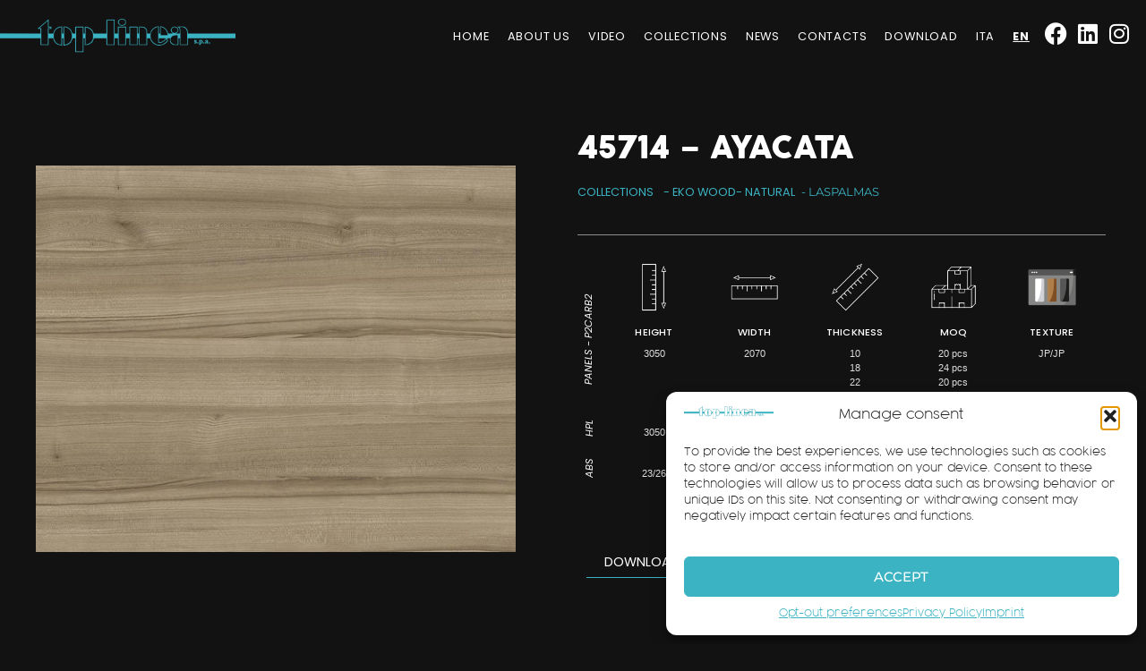

--- FILE ---
content_type: text/html; charset=UTF-8
request_url: https://www.toplinea.com/en/collections/laspalmas/45714-ayacata/
body_size: 304565
content:
<!doctype html>
<html lang="en-US">
<head>
<meta name="MobileOptimized" content="width" />
<meta name="HandheldFriendly" content="true" />
<meta name="generator" content="Drupal 8 (https://www.drupal.org)" />

	
	
	<script type="text/plain" data-service="google-analytics" data-category="statistics" async data-cmplz-src="https://www.googletagmanager.com/gtag/js?id=G-H267RHHM85"></script>
	<script>
	  window.dataLayer = window.dataLayer || [];
	  function gtag(){dataLayer.push(arguments);}
	  gtag('js', new Date());

	  gtag('config', 'G-H267RHHM85');
	</script>
		
	<meta charset="UTF-8">
		<meta name="viewport" content="width=device-width, initial-scale=1">
	<link rel="profile" href="http://gmpg.org/xfn/11">
	<meta name='robots' content='index, follow, max-image-preview:large, max-snippet:-1, max-video-preview:-1' />

	
	<title>45714 - Ayacata - Top Linea SpA</title>
	<link rel="canonical" href="https://www.toplinea.com/collections/laspalmas/45714-ayacata/" />
	<meta property="og:locale" content="en_US" />
	<meta property="og:type" content="article" />
	<meta property="og:title" content="45714 - Ayacata - Top Linea SpA" />
	<meta property="og:url" content="https://www.toplinea.com/en/collections/laspalmas/45714-ayacata/" />
	<meta property="og:site_name" content="Top Linea SpA" />
	<meta property="og:image" content="http://www.toplinea.com/storage/2021/02/09-Ayacata.jpg" />
	<meta property="og:image:width" content="1500" />
	<meta property="og:image:height" content="900" />
	<meta property="og:image:type" content="image/jpeg" />
	<meta name="twitter:card" content="summary_large_image" />
	<script type="application/ld+json" class="yoast-schema-graph">{"@context":"https://schema.org","@graph":[{"@type":"WebPage","@id":"https://www.toplinea.com/en/collections/laspalmas/45714-ayacata/","url":"https://www.toplinea.com/en/collections/laspalmas/45714-ayacata/","name":"45714 - Ayacata - Top Linea SpA","isPartOf":{"@id":"https://www.toplinea.com/en/#website"},"primaryImageOfPage":{"@id":"https://www.toplinea.com/en/collections/laspalmas/45714-ayacata/#primaryimage"},"image":{"@id":"https://www.toplinea.com/en/collections/laspalmas/45714-ayacata/#primaryimage"},"thumbnailUrl":"https://www.toplinea.com/storage/2021/02/09-Ayacata.jpg","datePublished":"2021-02-11T14:21:05+00:00","breadcrumb":{"@id":"https://www.toplinea.com/en/collections/laspalmas/45714-ayacata/#breadcrumb"},"inLanguage":"en-US","potentialAction":[{"@type":"ReadAction","target":["https://www.toplinea.com/en/collections/laspalmas/45714-ayacata/"]}]},{"@type":"ImageObject","inLanguage":"en-US","@id":"https://www.toplinea.com/en/collections/laspalmas/45714-ayacata/#primaryimage","url":"https://www.toplinea.com/storage/2021/02/09-Ayacata.jpg","contentUrl":"https://www.toplinea.com/storage/2021/02/09-Ayacata.jpg","width":1500,"height":900},{"@type":"BreadcrumbList","@id":"https://www.toplinea.com/en/collections/laspalmas/45714-ayacata/#breadcrumb","itemListElement":[{"@type":"ListItem","position":1,"name":"Home","item":"http://www.toplinea.com/en/"},{"@type":"ListItem","position":2,"name":"Collezioni","item":"https://www.toplinea.com/en/collections/"},{"@type":"ListItem","position":3,"name":"Natural","item":"https://www.toplinea.com/en/sotto_famiglia/natural-en/"},{"@type":"ListItem","position":4,"name":"Laspalmas","item":"https://www.toplinea.com/en/collections/laspalmas/"},{"@type":"ListItem","position":5,"name":"45714 &#8211; Ayacata"}]},{"@type":"WebSite","@id":"https://www.toplinea.com/en/#website","url":"https://www.toplinea.com/en/","name":"Top Linea SpA","description":"Top Linea SpA","publisher":{"@id":"https://www.toplinea.com/en/#organization"},"potentialAction":[{"@type":"SearchAction","target":{"@type":"EntryPoint","urlTemplate":"https://www.toplinea.com/en/?s={search_term_string}"},"query-input":{"@type":"PropertyValueSpecification","valueRequired":true,"valueName":"search_term_string"}}],"inLanguage":"en-US"},{"@type":"Organization","@id":"https://www.toplinea.com/en/#organization","name":"Top Linea SpA","url":"https://www.toplinea.com/en/","logo":{"@type":"ImageObject","inLanguage":"en-US","@id":"https://www.toplinea.com/en/#/schema/logo/image/","url":"https://www.toplinea.com/storage/2021/04/Logo-trasparente.png","contentUrl":"https://www.toplinea.com/storage/2021/04/Logo-trasparente.png","width":2478,"height":382,"caption":"Top Linea SpA"},"image":{"@id":"https://www.toplinea.com/en/#/schema/logo/image/"}}]}</script>
	


<link rel="alternate" type="application/rss+xml" title="Top Linea SpA &raquo; Feed" href="https://www.toplinea.com/en/feed/" />
<link rel="alternate" type="application/rss+xml" title="Top Linea SpA &raquo; Comments Feed" href="https://www.toplinea.com/en/comments/feed/" />
<link rel="alternate" title="oEmbed (JSON)" type="application/json+oembed" href="https://www.toplinea.com/en/wp-json/oembed/1.0/embed?url=https%3A%2F%2Fwww.toplinea.com%2Fen%2Fcollections%2Flaspalmas%2F45714-ayacata%2F" />
<link rel="alternate" title="oEmbed (XML)" type="text/xml+oembed" href="https://www.toplinea.com/en/wp-json/oembed/1.0/embed?url=https%3A%2F%2Fwww.toplinea.com%2Fen%2Fcollections%2Flaspalmas%2F45714-ayacata%2F&#038;format=xml" />
<style id='wp-img-auto-sizes-contain-inline-css'>
img:is([sizes=auto i],[sizes^="auto," i]){contain-intrinsic-size:3000px 1500px}
/*# sourceURL=wp-img-auto-sizes-contain-inline-css */
</style>

<style id='wp-emoji-styles-inline-css'>

	img.wp-smiley, img.emoji {
		display: inline !important;
		border: none !important;
		box-shadow: none !important;
		height: 1em !important;
		width: 1em !important;
		margin: 0 0.07em !important;
		vertical-align: -0.1em !important;
		background: none !important;
		padding: 0 !important;
	}
/*# sourceURL=wp-emoji-styles-inline-css */
</style>
<link rel='stylesheet' id='wp-block-library-css' href='https://www.toplinea.com/lib/css/dist/block-library/style.min.css' media='all' />
<style id='global-styles-inline-css'>
:root{--wp--preset--aspect-ratio--square: 1;--wp--preset--aspect-ratio--4-3: 4/3;--wp--preset--aspect-ratio--3-4: 3/4;--wp--preset--aspect-ratio--3-2: 3/2;--wp--preset--aspect-ratio--2-3: 2/3;--wp--preset--aspect-ratio--16-9: 16/9;--wp--preset--aspect-ratio--9-16: 9/16;--wp--preset--color--black: #000000;--wp--preset--color--cyan-bluish-gray: #abb8c3;--wp--preset--color--white: #ffffff;--wp--preset--color--pale-pink: #f78da7;--wp--preset--color--vivid-red: #cf2e2e;--wp--preset--color--luminous-vivid-orange: #ff6900;--wp--preset--color--luminous-vivid-amber: #fcb900;--wp--preset--color--light-green-cyan: #7bdcb5;--wp--preset--color--vivid-green-cyan: #00d084;--wp--preset--color--pale-cyan-blue: #8ed1fc;--wp--preset--color--vivid-cyan-blue: #0693e3;--wp--preset--color--vivid-purple: #9b51e0;--wp--preset--gradient--vivid-cyan-blue-to-vivid-purple: linear-gradient(135deg,rgb(6,147,227) 0%,rgb(155,81,224) 100%);--wp--preset--gradient--light-green-cyan-to-vivid-green-cyan: linear-gradient(135deg,rgb(122,220,180) 0%,rgb(0,208,130) 100%);--wp--preset--gradient--luminous-vivid-amber-to-luminous-vivid-orange: linear-gradient(135deg,rgb(252,185,0) 0%,rgb(255,105,0) 100%);--wp--preset--gradient--luminous-vivid-orange-to-vivid-red: linear-gradient(135deg,rgb(255,105,0) 0%,rgb(207,46,46) 100%);--wp--preset--gradient--very-light-gray-to-cyan-bluish-gray: linear-gradient(135deg,rgb(238,238,238) 0%,rgb(169,184,195) 100%);--wp--preset--gradient--cool-to-warm-spectrum: linear-gradient(135deg,rgb(74,234,220) 0%,rgb(151,120,209) 20%,rgb(207,42,186) 40%,rgb(238,44,130) 60%,rgb(251,105,98) 80%,rgb(254,248,76) 100%);--wp--preset--gradient--blush-light-purple: linear-gradient(135deg,rgb(255,206,236) 0%,rgb(152,150,240) 100%);--wp--preset--gradient--blush-bordeaux: linear-gradient(135deg,rgb(254,205,165) 0%,rgb(254,45,45) 50%,rgb(107,0,62) 100%);--wp--preset--gradient--luminous-dusk: linear-gradient(135deg,rgb(255,203,112) 0%,rgb(199,81,192) 50%,rgb(65,88,208) 100%);--wp--preset--gradient--pale-ocean: linear-gradient(135deg,rgb(255,245,203) 0%,rgb(182,227,212) 50%,rgb(51,167,181) 100%);--wp--preset--gradient--electric-grass: linear-gradient(135deg,rgb(202,248,128) 0%,rgb(113,206,126) 100%);--wp--preset--gradient--midnight: linear-gradient(135deg,rgb(2,3,129) 0%,rgb(40,116,252) 100%);--wp--preset--font-size--small: 13px;--wp--preset--font-size--medium: 20px;--wp--preset--font-size--large: 36px;--wp--preset--font-size--x-large: 42px;--wp--preset--spacing--20: 0.44rem;--wp--preset--spacing--30: 0.67rem;--wp--preset--spacing--40: 1rem;--wp--preset--spacing--50: 1.5rem;--wp--preset--spacing--60: 2.25rem;--wp--preset--spacing--70: 3.38rem;--wp--preset--spacing--80: 5.06rem;--wp--preset--shadow--natural: 6px 6px 9px rgba(0, 0, 0, 0.2);--wp--preset--shadow--deep: 12px 12px 50px rgba(0, 0, 0, 0.4);--wp--preset--shadow--sharp: 6px 6px 0px rgba(0, 0, 0, 0.2);--wp--preset--shadow--outlined: 6px 6px 0px -3px rgb(255, 255, 255), 6px 6px rgb(0, 0, 0);--wp--preset--shadow--crisp: 6px 6px 0px rgb(0, 0, 0);}:root { --wp--style--global--content-size: 800px;--wp--style--global--wide-size: 1200px; }:where(body) { margin: 0; }.wp-site-blocks > .alignleft { float: left; margin-right: 2em; }.wp-site-blocks > .alignright { float: right; margin-left: 2em; }.wp-site-blocks > .aligncenter { justify-content: center; margin-left: auto; margin-right: auto; }:where(.wp-site-blocks) > * { margin-block-start: 24px; margin-block-end: 0; }:where(.wp-site-blocks) > :first-child { margin-block-start: 0; }:where(.wp-site-blocks) > :last-child { margin-block-end: 0; }:root { --wp--style--block-gap: 24px; }:root :where(.is-layout-flow) > :first-child{margin-block-start: 0;}:root :where(.is-layout-flow) > :last-child{margin-block-end: 0;}:root :where(.is-layout-flow) > *{margin-block-start: 24px;margin-block-end: 0;}:root :where(.is-layout-constrained) > :first-child{margin-block-start: 0;}:root :where(.is-layout-constrained) > :last-child{margin-block-end: 0;}:root :where(.is-layout-constrained) > *{margin-block-start: 24px;margin-block-end: 0;}:root :where(.is-layout-flex){gap: 24px;}:root :where(.is-layout-grid){gap: 24px;}.is-layout-flow > .alignleft{float: left;margin-inline-start: 0;margin-inline-end: 2em;}.is-layout-flow > .alignright{float: right;margin-inline-start: 2em;margin-inline-end: 0;}.is-layout-flow > .aligncenter{margin-left: auto !important;margin-right: auto !important;}.is-layout-constrained > .alignleft{float: left;margin-inline-start: 0;margin-inline-end: 2em;}.is-layout-constrained > .alignright{float: right;margin-inline-start: 2em;margin-inline-end: 0;}.is-layout-constrained > .aligncenter{margin-left: auto !important;margin-right: auto !important;}.is-layout-constrained > :where(:not(.alignleft):not(.alignright):not(.alignfull)){max-width: var(--wp--style--global--content-size);margin-left: auto !important;margin-right: auto !important;}.is-layout-constrained > .alignwide{max-width: var(--wp--style--global--wide-size);}body .is-layout-flex{display: flex;}.is-layout-flex{flex-wrap: wrap;align-items: center;}.is-layout-flex > :is(*, div){margin: 0;}body .is-layout-grid{display: grid;}.is-layout-grid > :is(*, div){margin: 0;}body{padding-top: 0px;padding-right: 0px;padding-bottom: 0px;padding-left: 0px;}a:where(:not(.wp-element-button)){text-decoration: underline;}:root :where(.wp-element-button, .wp-block-button__link){background-color: #32373c;border-width: 0;color: #fff;font-family: inherit;font-size: inherit;font-style: inherit;font-weight: inherit;letter-spacing: inherit;line-height: inherit;padding-top: calc(0.667em + 2px);padding-right: calc(1.333em + 2px);padding-bottom: calc(0.667em + 2px);padding-left: calc(1.333em + 2px);text-decoration: none;text-transform: inherit;}.has-black-color{color: var(--wp--preset--color--black) !important;}.has-cyan-bluish-gray-color{color: var(--wp--preset--color--cyan-bluish-gray) !important;}.has-white-color{color: var(--wp--preset--color--white) !important;}.has-pale-pink-color{color: var(--wp--preset--color--pale-pink) !important;}.has-vivid-red-color{color: var(--wp--preset--color--vivid-red) !important;}.has-luminous-vivid-orange-color{color: var(--wp--preset--color--luminous-vivid-orange) !important;}.has-luminous-vivid-amber-color{color: var(--wp--preset--color--luminous-vivid-amber) !important;}.has-light-green-cyan-color{color: var(--wp--preset--color--light-green-cyan) !important;}.has-vivid-green-cyan-color{color: var(--wp--preset--color--vivid-green-cyan) !important;}.has-pale-cyan-blue-color{color: var(--wp--preset--color--pale-cyan-blue) !important;}.has-vivid-cyan-blue-color{color: var(--wp--preset--color--vivid-cyan-blue) !important;}.has-vivid-purple-color{color: var(--wp--preset--color--vivid-purple) !important;}.has-black-background-color{background-color: var(--wp--preset--color--black) !important;}.has-cyan-bluish-gray-background-color{background-color: var(--wp--preset--color--cyan-bluish-gray) !important;}.has-white-background-color{background-color: var(--wp--preset--color--white) !important;}.has-pale-pink-background-color{background-color: var(--wp--preset--color--pale-pink) !important;}.has-vivid-red-background-color{background-color: var(--wp--preset--color--vivid-red) !important;}.has-luminous-vivid-orange-background-color{background-color: var(--wp--preset--color--luminous-vivid-orange) !important;}.has-luminous-vivid-amber-background-color{background-color: var(--wp--preset--color--luminous-vivid-amber) !important;}.has-light-green-cyan-background-color{background-color: var(--wp--preset--color--light-green-cyan) !important;}.has-vivid-green-cyan-background-color{background-color: var(--wp--preset--color--vivid-green-cyan) !important;}.has-pale-cyan-blue-background-color{background-color: var(--wp--preset--color--pale-cyan-blue) !important;}.has-vivid-cyan-blue-background-color{background-color: var(--wp--preset--color--vivid-cyan-blue) !important;}.has-vivid-purple-background-color{background-color: var(--wp--preset--color--vivid-purple) !important;}.has-black-border-color{border-color: var(--wp--preset--color--black) !important;}.has-cyan-bluish-gray-border-color{border-color: var(--wp--preset--color--cyan-bluish-gray) !important;}.has-white-border-color{border-color: var(--wp--preset--color--white) !important;}.has-pale-pink-border-color{border-color: var(--wp--preset--color--pale-pink) !important;}.has-vivid-red-border-color{border-color: var(--wp--preset--color--vivid-red) !important;}.has-luminous-vivid-orange-border-color{border-color: var(--wp--preset--color--luminous-vivid-orange) !important;}.has-luminous-vivid-amber-border-color{border-color: var(--wp--preset--color--luminous-vivid-amber) !important;}.has-light-green-cyan-border-color{border-color: var(--wp--preset--color--light-green-cyan) !important;}.has-vivid-green-cyan-border-color{border-color: var(--wp--preset--color--vivid-green-cyan) !important;}.has-pale-cyan-blue-border-color{border-color: var(--wp--preset--color--pale-cyan-blue) !important;}.has-vivid-cyan-blue-border-color{border-color: var(--wp--preset--color--vivid-cyan-blue) !important;}.has-vivid-purple-border-color{border-color: var(--wp--preset--color--vivid-purple) !important;}.has-vivid-cyan-blue-to-vivid-purple-gradient-background{background: var(--wp--preset--gradient--vivid-cyan-blue-to-vivid-purple) !important;}.has-light-green-cyan-to-vivid-green-cyan-gradient-background{background: var(--wp--preset--gradient--light-green-cyan-to-vivid-green-cyan) !important;}.has-luminous-vivid-amber-to-luminous-vivid-orange-gradient-background{background: var(--wp--preset--gradient--luminous-vivid-amber-to-luminous-vivid-orange) !important;}.has-luminous-vivid-orange-to-vivid-red-gradient-background{background: var(--wp--preset--gradient--luminous-vivid-orange-to-vivid-red) !important;}.has-very-light-gray-to-cyan-bluish-gray-gradient-background{background: var(--wp--preset--gradient--very-light-gray-to-cyan-bluish-gray) !important;}.has-cool-to-warm-spectrum-gradient-background{background: var(--wp--preset--gradient--cool-to-warm-spectrum) !important;}.has-blush-light-purple-gradient-background{background: var(--wp--preset--gradient--blush-light-purple) !important;}.has-blush-bordeaux-gradient-background{background: var(--wp--preset--gradient--blush-bordeaux) !important;}.has-luminous-dusk-gradient-background{background: var(--wp--preset--gradient--luminous-dusk) !important;}.has-pale-ocean-gradient-background{background: var(--wp--preset--gradient--pale-ocean) !important;}.has-electric-grass-gradient-background{background: var(--wp--preset--gradient--electric-grass) !important;}.has-midnight-gradient-background{background: var(--wp--preset--gradient--midnight) !important;}.has-small-font-size{font-size: var(--wp--preset--font-size--small) !important;}.has-medium-font-size{font-size: var(--wp--preset--font-size--medium) !important;}.has-large-font-size{font-size: var(--wp--preset--font-size--large) !important;}.has-x-large-font-size{font-size: var(--wp--preset--font-size--x-large) !important;}
/*# sourceURL=global-styles-inline-css */
</style>

<link rel='stylesheet' id='wpml-legacy-horizontal-list-0-css' href='https://www.toplinea.com/core/modules/198aea64f4/templates/language-switchers/legacy-list-horizontal/style.min.css' media='all' />
<link rel='stylesheet' id='wpml-menu-item-0-css' href='https://www.toplinea.com/core/modules/198aea64f4/templates/language-switchers/menu-item/style.min.css' media='all' />
<style id='wpml-menu-item-0-inline-css'>
.wpml-ls-slot-3, .wpml-ls-slot-3 a, .wpml-ls-slot-3 a:visited{color:#ffffff;}.wpml-ls-slot-3.wpml-ls-current-language, .wpml-ls-slot-3.wpml-ls-current-language a, .wpml-ls-slot-3.wpml-ls-current-language a:visited{color:#ffffff;}
/*# sourceURL=wpml-menu-item-0-inline-css */
</style>
<link rel='stylesheet' id='cmplz-general-css' href='https://www.toplinea.com/core/modules/complianz-gdpr-premium/assets/css/cookieblocker.min.css' media='all' />
<link rel='stylesheet' id='hello-elementor-css' href='https://www.toplinea.com/core/views/7a3fccae50/assets/css/reset.css' media='all' />
<link rel='stylesheet' id='hello-elementor-theme-style-css' href='https://www.toplinea.com/core/views/7a3fccae50/assets/css/theme.css' media='all' />
<link rel='stylesheet' id='chld_thm_cfg_child-css' href='https://www.toplinea.com/core/views/f06c840983/design.css' media='all' />
<link rel='stylesheet' id='hello-elementor-header-footer-css' href='https://www.toplinea.com/core/views/7a3fccae50/assets/css/header-footer.css' media='all' />
<link rel='stylesheet' id='elementor-frontend-css' href='https://www.toplinea.com/core/modules/f65f29574d/assets/css/frontend.min.css' media='all' />
<style id='elementor-frontend-inline-css'>
.elementor-2644 .elementor-element.elementor-element-b7be986:not(.elementor-motion-effects-element-type-background), .elementor-2644 .elementor-element.elementor-element-b7be986 > .elementor-motion-effects-container > .elementor-motion-effects-layer{background-image:url("https://www.toplinea.com/storage/2021/02/09-Ayacata.jpg");}.elementor-2644 .elementor-element.elementor-element-888f858 > .elementor-widget-container{background-image:url("https://www.toplinea.com/storage/2021/02/09-Ayacata.jpg");}
/*# sourceURL=elementor-frontend-inline-css */
</style>
<link rel='stylesheet' id='widget-image-css' href='https://www.toplinea.com/core/modules/f65f29574d/assets/css/widget-image.min.css' media='all' />
<link rel='stylesheet' id='widget-nav-menu-css' href='https://www.toplinea.com/core/modules/ccc473c329/assets/css/widget-nav-menu.min.css' media='all' />
<link rel='stylesheet' id='widget-social-icons-css' href='https://www.toplinea.com/core/modules/f65f29574d/assets/css/widget-social-icons.min.css' media='all' />
<link rel='stylesheet' id='e-apple-webkit-css' href='https://www.toplinea.com/core/modules/f65f29574d/assets/css/conditionals/apple-webkit.min.css' media='all' />
<link rel='stylesheet' id='widget-heading-css' href='https://www.toplinea.com/core/modules/f65f29574d/assets/css/widget-heading.min.css' media='all' />
<link rel='stylesheet' id='widget-icon-list-css' href='https://www.toplinea.com/core/modules/f65f29574d/assets/css/widget-icon-list.min.css' media='all' />
<link rel='stylesheet' id='widget-post-info-css' href='https://www.toplinea.com/core/modules/ccc473c329/assets/css/widget-post-info.min.css' media='all' />
<link rel='stylesheet' id='elementor-icons-shared-0-css' href='https://www.toplinea.com/core/modules/f65f29574d/assets/lib/font-awesome/css/fontawesome.min.css' media='all' />
<link rel='stylesheet' id='elementor-icons-fa-regular-css' href='https://www.toplinea.com/core/modules/f65f29574d/assets/lib/font-awesome/css/regular.min.css' media='all' />
<link rel='stylesheet' id='elementor-icons-fa-solid-css' href='https://www.toplinea.com/core/modules/f65f29574d/assets/lib/font-awesome/css/solid.min.css' media='all' />
<link rel='stylesheet' id='widget-posts-css' href='https://www.toplinea.com/core/modules/ccc473c329/assets/css/widget-posts.min.css' media='all' />
<link rel='stylesheet' id='widget-image-box-css' href='https://www.toplinea.com/core/modules/f65f29574d/assets/css/widget-image-box.min.css' media='all' />
<link rel='stylesheet' id='widget-spacer-css' href='https://www.toplinea.com/core/modules/f65f29574d/assets/css/widget-spacer.min.css' media='all' />
<link rel='stylesheet' id='e-motion-fx-css' href='https://www.toplinea.com/core/modules/ccc473c329/assets/css/modules/motion-fx.min.css' media='all' />
<link rel='stylesheet' id='widget-form-css' href='https://www.toplinea.com/core/modules/ccc473c329/assets/css/widget-form.min.css' media='all' />
<link rel='stylesheet' id='e-animation-fadeIn-css' href='https://www.toplinea.com/core/modules/f65f29574d/assets/lib/animations/styles/fadeIn.min.css' media='all' />
<link rel='stylesheet' id='e-popup-css' href='https://www.toplinea.com/core/modules/ccc473c329/assets/css/conditionals/popup.min.css' media='all' />
<link rel='stylesheet' id='swiper-css' href='https://www.toplinea.com/core/modules/f65f29574d/assets/lib/swiper/v8/css/swiper.min.css' media='all' />
<link rel='stylesheet' id='e-swiper-css' href='https://www.toplinea.com/core/modules/f65f29574d/assets/css/conditionals/e-swiper.min.css' media='all' />
<link rel='stylesheet' id='e-animation-slideInRight-css' href='https://www.toplinea.com/core/modules/f65f29574d/assets/lib/animations/styles/slideInRight.min.css' media='all' />
<link rel='stylesheet' id='elementor-icons-css' href='https://www.toplinea.com/core/modules/f65f29574d/assets/lib/eicons/css/elementor-icons.min.css' media='all' />
<link rel='stylesheet' id='elementor-post-8-css' href='https://www.toplinea.com/storage/elementor/css/post-8.css' media='all' />
<link rel='stylesheet' id='elementor-post-2845-css' href='https://www.toplinea.com/storage/elementor/css/post-2845.css' media='all' />
<link rel='stylesheet' id='elementor-post-2862-css' href='https://www.toplinea.com/storage/elementor/css/post-2862.css' media='all' />
<link rel='stylesheet' id='elementor-post-2644-css' href='https://www.toplinea.com/storage/elementor/css/post-2644.css' media='all' />
<link rel='stylesheet' id='elementor-post-2105-css' href='https://www.toplinea.com/storage/elementor/css/post-2105.css' media='all' />
<link rel='stylesheet' id='elementor-post-2126-css' href='https://www.toplinea.com/storage/elementor/css/post-2126.css' media='all' />
<link rel='stylesheet' id='elementor-post-2128-css' href='https://www.toplinea.com/storage/elementor/css/post-2128.css' media='all' />
<link rel='stylesheet' id='elementor-post-2129-css' href='https://www.toplinea.com/storage/elementor/css/post-2129.css' media='all' />
<link rel='stylesheet' id='elementor-post-2858-css' href='https://www.toplinea.com/storage/elementor/css/post-2858.css' media='all' />
<link rel='stylesheet' id='elementor-post-2107-css' href='https://www.toplinea.com/storage/elementor/css/post-2107.css' media='all' />
<link rel='stylesheet' id='eael-general-css' href='https://www.toplinea.com/core/modules/9097659473/assets/front-end/css/view/general.min.css' media='all' />
<link rel='stylesheet' id='ecs-styles-css' href='https://www.toplinea.com/core/modules/86b8951bd3/assets/css/ecs-style.css' media='all' />
<link rel='stylesheet' id='elementor-post-764-css' href='https://www.toplinea.com/storage/elementor/css/post-764.css' media='all' />
<link rel='stylesheet' id='elementor-post-823-css' href='https://www.toplinea.com/storage/elementor/css/post-823.css' media='all' />
<link rel='stylesheet' id='elementor-post-2132-css' href='https://www.toplinea.com/storage/elementor/css/post-2132.css' media='all' />
<link rel='stylesheet' id='elementor-post-2134-css' href='https://www.toplinea.com/storage/elementor/css/post-2134.css' media='all' />
<link rel='stylesheet' id='elementor-gf-local-montserrat-css' href='https://www.toplinea.com/storage/elementor/google-fonts/css/montserrat.css' media='all' />
<link rel='stylesheet' id='elementor-gf-local-poppins-css' href='https://www.toplinea.com/storage/elementor/google-fonts/css/poppins.css' media='all' />
<link rel='stylesheet' id='elementor-gf-local-titilliumweb-css' href='http://www.toplinea.com/storage/elementor/google-fonts/css/titilliumweb.css' media='all' />
<link rel='stylesheet' id='elementor-icons-fa-brands-css' href='https://www.toplinea.com/core/modules/f65f29574d/assets/lib/font-awesome/css/brands.min.css' media='all' />
<script src="https://www.toplinea.com/lib/js/jquery/jquery.min.js" id="jquery-core-js"></script>
<script src="https://www.toplinea.com/lib/js/jquery/jquery-migrate.min.js" id="jquery-migrate-js"></script>
<script id="ecs_ajax_load-js-extra">
var ecs_ajax_params = {"ajaxurl":"https://www.toplinea.com/accedi/admin-ajax.php","posts":"{\"page\":0,\"post_type\":\"collections\",\"error\":\"\",\"m\":\"\",\"p\":2396,\"post_parent\":\"\",\"subpost\":\"\",\"subpost_id\":\"\",\"attachment\":\"\",\"attachment_id\":0,\"pagename\":\"\",\"page_id\":\"\",\"second\":\"\",\"minute\":\"\",\"hour\":\"\",\"day\":0,\"monthnum\":0,\"year\":0,\"w\":0,\"category_name\":\"\",\"tag\":\"\",\"cat\":\"\",\"tag_id\":\"\",\"author\":\"\",\"author_name\":\"\",\"feed\":\"\",\"tb\":\"\",\"paged\":0,\"meta_key\":\"\",\"meta_value\":\"\",\"preview\":\"\",\"s\":\"\",\"sentence\":\"\",\"title\":\"\",\"fields\":\"all\",\"menu_order\":\"\",\"embed\":\"\",\"category__in\":[],\"category__not_in\":[],\"category__and\":[],\"post__in\":[],\"post__not_in\":[],\"post_name__in\":[],\"tag__in\":[],\"tag__not_in\":[],\"tag__and\":[],\"tag_slug__in\":[],\"tag_slug__and\":[],\"post_parent__in\":[],\"post_parent__not_in\":[],\"author__in\":[],\"author__not_in\":[],\"search_columns\":[],\"meta_query\":[],\"name\":\"\",\"ignore_sticky_posts\":false,\"suppress_filters\":false,\"cache_results\":true,\"update_post_term_cache\":true,\"update_menu_item_cache\":false,\"lazy_load_term_meta\":true,\"update_post_meta_cache\":true,\"posts_per_page\":10,\"nopaging\":false,\"comments_per_page\":\"50\",\"no_found_rows\":false,\"order\":\"DESC\",\"collections\":\"laspalmas\\/45714-ayacata\"}"};
//# sourceURL=ecs_ajax_load-js-extra
</script>
<script src="https://www.toplinea.com/core/modules/86b8951bd3/assets/js/ecs_ajax_pagination.js" id="ecs_ajax_load-js"></script>
<script src="https://www.toplinea.com/core/modules/86b8951bd3/assets/js/ecs.js" id="ecs-script-js"></script>
<link rel='shortlink' href='https://www.toplinea.com/en/?p=2396' />

			<style>.cmplz-hidden {
					display: none !important;
				}</style>
			<style>
				.e-con.e-parent:nth-of-type(n+4):not(.e-lazyloaded):not(.e-no-lazyload),
				.e-con.e-parent:nth-of-type(n+4):not(.e-lazyloaded):not(.e-no-lazyload) * {
					background-image: none !important;
				}
				@media screen and (max-height: 1024px) {
					.e-con.e-parent:nth-of-type(n+3):not(.e-lazyloaded):not(.e-no-lazyload),
					.e-con.e-parent:nth-of-type(n+3):not(.e-lazyloaded):not(.e-no-lazyload) * {
						background-image: none !important;
					}
				}
				@media screen and (max-height: 640px) {
					.e-con.e-parent:nth-of-type(n+2):not(.e-lazyloaded):not(.e-no-lazyload),
					.e-con.e-parent:nth-of-type(n+2):not(.e-lazyloaded):not(.e-no-lazyload) * {
						background-image: none !important;
					}
				}
			</style>
			<link rel="icon" href="https://www.toplinea.com/storage/2020/12/cropped-top-linea-32x32.png" sizes="32x32" />
<link rel="icon" href="https://www.toplinea.com/storage/2020/12/cropped-top-linea-192x192.png" sizes="192x192" />
<link rel="apple-touch-icon" href="https://www.toplinea.com/storage/2020/12/cropped-top-linea-180x180.png" />
<meta name="msapplication-TileImage" content="https://www.toplinea.com/storage/2020/12/cropped-top-linea-270x270.png" />
		<style id="wp-custom-css">
			

/** Start Template Kit CSS: Antique Furniture (css/customizer.css) **/

/* Makes fonts nice and smooth on all devices & browsers */
* { 
  -webkit-font-smoothing: antialiased;
}

/** End Template Kit CSS: Antique Furniture (css/customizer.css) **/

		</style>
		<link rel='stylesheet' id='elementor-post-2546-css' href='https://www.toplinea.com/storage/elementor/css/post-2546.css' media='all' />
<link rel='stylesheet' id='elementor-post-98-css' href='https://www.toplinea.com/storage/elementor/css/post-98.css' media='all' />
<link rel='stylesheet' id='elementor-post-1586-css' href='https://www.toplinea.com/storage/elementor/css/post-1586.css' media='all' />
<link rel='stylesheet' id='elementor-post-1593-css' href='https://www.toplinea.com/storage/elementor/css/post-1593.css' media='all' />
<link rel='stylesheet' id='elementor-post-1597-css' href='https://www.toplinea.com/storage/elementor/css/post-1597.css' media='all' />
<link rel='stylesheet' id='elementor-post-1601-css' href='https://www.toplinea.com/storage/elementor/css/post-1601.css' media='all' />
<link rel='stylesheet' id='elementor-post-1606-css' href='https://www.toplinea.com/storage/elementor/css/post-1606.css' media='all' />
<link rel='stylesheet' id='elementor-post-1256-css' href='https://www.toplinea.com/storage/elementor/css/post-1256.css' media='all' />
<link rel='stylesheet' id='elementor-post-1610-css' href='https://www.toplinea.com/storage/elementor/css/post-1610.css' media='all' />
<link rel='stylesheet' id='elementor-post-1614-css' href='https://www.toplinea.com/storage/elementor/css/post-1614.css' media='all' />
<link rel='stylesheet' id='elementor-post-1619-css' href='https://www.toplinea.com/storage/elementor/css/post-1619.css' media='all' />
<link rel='stylesheet' id='elementor-post-1623-css' href='https://www.toplinea.com/storage/elementor/css/post-1623.css' media='all' />
<link rel='stylesheet' id='elementor-post-1627-css' href='https://www.toplinea.com/storage/elementor/css/post-1627.css' media='all' />
<link rel='stylesheet' id='elementor-post-2124-css' href='https://www.toplinea.com/storage/elementor/css/post-2124.css' media='all' />
<link rel='stylesheet' id='elementor-post-2122-css' href='https://www.toplinea.com/storage/elementor/css/post-2122.css' media='all' />
<link rel='stylesheet' id='elementor-post-2120-css' href='https://www.toplinea.com/storage/elementor/css/post-2120.css' media='all' />
<link rel='stylesheet' id='elementor-post-2118-css' href='https://www.toplinea.com/storage/elementor/css/post-2118.css' media='all' />
<link rel='stylesheet' id='elementor-post-2116-css' href='https://www.toplinea.com/storage/elementor/css/post-2116.css' media='all' />
<link rel='stylesheet' id='elementor-post-2115-css' href='https://www.toplinea.com/storage/elementor/css/post-2115.css' media='all' />
<link rel='stylesheet' id='elementor-post-2113-css' href='https://www.toplinea.com/storage/elementor/css/post-2113.css' media='all' />
<link rel='stylesheet' id='elementor-post-2111-css' href='https://www.toplinea.com/storage/elementor/css/post-2111.css' media='all' />
<link rel='stylesheet' id='elementor-post-2109-css' href='https://www.toplinea.com/storage/elementor/css/post-2109.css' media='all' />
</head>
<body data-cmplz=2 class="wp-singular collections-template-default single single-collections postid-2396 wp-custom-logo wp-embed-responsive wp-theme-hello-elementor wp-child-theme-hello-elementor-child hello-elementor-default elementor-default elementor-kit-8 elementor-page-2644">

		<header data-elementor-type="header" data-elementor-id="2845" class="elementor elementor-2845 elementor-52 elementor-location-header" data-elementor-post-type="elementor_library">
					<section data-particle_enable="false" data-particle-mobile-disabled="false" class="elementor-section elementor-top-section elementor-element elementor-element-511816d6 elementor-section-content-middle elementor-section-full_width elementor-section-height-default elementor-section-height-default" data-id="511816d6" data-element_type="section" data-settings="{&quot;background_background&quot;:&quot;classic&quot;}">
						<div class="elementor-container elementor-column-gap-default">
					<div class="elementor-column elementor-col-100 elementor-top-column elementor-element elementor-element-5a849c8b" data-id="5a849c8b" data-element_type="column">
			<div class="elementor-widget-wrap">
							</div>
		</div>
					</div>
		</section>
				<header data-particle_enable="false" data-particle-mobile-disabled="false" class="elementor-section elementor-top-section elementor-element elementor-element-a65a4fb elementor-section-content-middle elementor-section-full_width elementor-section-height-min-height menu-alto-nero elementor-section-height-default elementor-section-items-middle" data-id="a65a4fb" data-element_type="section" data-settings="{&quot;background_background&quot;:&quot;classic&quot;}">
							<div class="elementor-background-overlay"></div>
							<div class="elementor-container elementor-column-gap-no">
					<div class="elementor-column elementor-col-25 elementor-top-column elementor-element elementor-element-b65162b" data-id="b65162b" data-element_type="column">
			<div class="elementor-widget-wrap elementor-element-populated">
						<div class="elementor-element elementor-element-b389ab2 logo elementor-widget elementor-widget-theme-site-logo elementor-widget-image" data-id="b389ab2" data-element_type="widget" data-widget_type="theme-site-logo.default">
				<div class="elementor-widget-container">
											<a href="https://www.toplinea.com/en/">
			<img width="2478" height="382" src="https://www.toplinea.com/storage/2021/04/Logo-trasparente.png" class="attachment-full size-full wp-image-1277" alt="" srcset="https://www.toplinea.com/storage/2021/04/Logo-trasparente.png 2478w, https://www.toplinea.com/storage/2021/04/Logo-trasparente-300x46.png 300w, https://www.toplinea.com/storage/2021/04/Logo-trasparente-1024x158.png 1024w, https://www.toplinea.com/storage/2021/04/Logo-trasparente-768x118.png 768w, https://www.toplinea.com/storage/2021/04/Logo-trasparente-1536x237.png 1536w, https://www.toplinea.com/storage/2021/04/Logo-trasparente-2048x316.png 2048w" sizes="(max-width: 2478px) 100vw, 2478px" />				</a>
											</div>
				</div>
					</div>
		</div>
				<div class="elementor-column elementor-col-50 elementor-top-column elementor-element elementor-element-43e1ab1" data-id="43e1ab1" data-element_type="column">
			<div class="elementor-widget-wrap elementor-element-populated">
						<div class="elementor-element elementor-element-00938da elementor-nav-menu__align-end elementor-nav-menu--dropdown-none menu-alto-link-fascia-bianca elementor-hidden-tablet elementor-hidden-phone elementor-widget elementor-widget-nav-menu" data-id="00938da" data-element_type="widget" data-settings="{&quot;layout&quot;:&quot;horizontal&quot;,&quot;submenu_icon&quot;:{&quot;value&quot;:&quot;&lt;i class=\&quot;fas fa-caret-down\&quot; aria-hidden=\&quot;true\&quot;&gt;&lt;\/i&gt;&quot;,&quot;library&quot;:&quot;fa-solid&quot;}}" data-widget_type="nav-menu.default">
				<div class="elementor-widget-container">
								<nav aria-label="Menu" class="elementor-nav-menu--main elementor-nav-menu__container elementor-nav-menu--layout-horizontal e--pointer-text e--animation-none">
				<ul id="menu-1-00938da" class="elementor-nav-menu"><li class="menu-item menu-item-type-post_type menu-item-object-page menu-item-home menu-item-2530"><a href="https://www.toplinea.com/en/" class="elementor-item">Home</a></li>
<li class="menu-item menu-item-type-post_type menu-item-object-page menu-item-2531"><a href="https://www.toplinea.com/en/about-us/" class="elementor-item">About us</a></li>
<li class="menu-item menu-item-type-post_type menu-item-object-page menu-item-2532"><a href="https://www.toplinea.com/en/video/" class="elementor-item">Video</a></li>
<li class="menu-item menu-item-type-post_type_archive menu-item-object-collections menu-item-2866"><a href="https://www.toplinea.com/en/collections/" class="elementor-item">Collections</a></li>
<li class="menu-item menu-item-type-post_type menu-item-object-page current_page_parent menu-item-2533"><a href="https://www.toplinea.com/en/news/" class="elementor-item">News</a></li>
<li class="menu-item menu-item-type-post_type menu-item-object-page menu-item-2534"><a href="https://www.toplinea.com/en/contacts/" class="elementor-item">Contacts</a></li>
<li class="menu-item menu-item-type-post_type menu-item-object-page menu-item-2535"><a href="https://www.toplinea.com/en/download/" class="elementor-item">Download</a></li>
<li class="menu-item wpml-ls-slot-3 wpml-ls-item wpml-ls-item-it wpml-ls-menu-item wpml-ls-first-item menu-item-type-wpml_ls_menu_item menu-item-object-wpml_ls_menu_item menu-item-wpml-ls-3-it"><a href="https://www.toplinea.com/collections/laspalmas/45714-ayacata/" title="Switch to Ita" aria-label="Switch to Ita" role="menuitem" class="elementor-item"><span class="wpml-ls-native" lang="it">Ita</span></a></li>
<li class="menu-item wpml-ls-slot-3 wpml-ls-item wpml-ls-item-en wpml-ls-current-language wpml-ls-menu-item wpml-ls-last-item menu-item-type-wpml_ls_menu_item menu-item-object-wpml_ls_menu_item menu-item-wpml-ls-3-en"><a href="https://www.toplinea.com/en/collections/laspalmas/45714-ayacata/" role="menuitem" class="elementor-item"><span class="wpml-ls-native" lang="en">En</span></a></li>
</ul>			</nav>
						<nav class="elementor-nav-menu--dropdown elementor-nav-menu__container" aria-hidden="true">
				<ul id="menu-2-00938da" class="elementor-nav-menu"><li class="menu-item menu-item-type-post_type menu-item-object-page menu-item-home menu-item-2530"><a href="https://www.toplinea.com/en/" class="elementor-item" tabindex="-1">Home</a></li>
<li class="menu-item menu-item-type-post_type menu-item-object-page menu-item-2531"><a href="https://www.toplinea.com/en/about-us/" class="elementor-item" tabindex="-1">About us</a></li>
<li class="menu-item menu-item-type-post_type menu-item-object-page menu-item-2532"><a href="https://www.toplinea.com/en/video/" class="elementor-item" tabindex="-1">Video</a></li>
<li class="menu-item menu-item-type-post_type_archive menu-item-object-collections menu-item-2866"><a href="https://www.toplinea.com/en/collections/" class="elementor-item" tabindex="-1">Collections</a></li>
<li class="menu-item menu-item-type-post_type menu-item-object-page current_page_parent menu-item-2533"><a href="https://www.toplinea.com/en/news/" class="elementor-item" tabindex="-1">News</a></li>
<li class="menu-item menu-item-type-post_type menu-item-object-page menu-item-2534"><a href="https://www.toplinea.com/en/contacts/" class="elementor-item" tabindex="-1">Contacts</a></li>
<li class="menu-item menu-item-type-post_type menu-item-object-page menu-item-2535"><a href="https://www.toplinea.com/en/download/" class="elementor-item" tabindex="-1">Download</a></li>
<li class="menu-item wpml-ls-slot-3 wpml-ls-item wpml-ls-item-it wpml-ls-menu-item wpml-ls-first-item menu-item-type-wpml_ls_menu_item menu-item-object-wpml_ls_menu_item menu-item-wpml-ls-3-it"><a href="https://www.toplinea.com/collections/laspalmas/45714-ayacata/" title="Switch to Ita" aria-label="Switch to Ita" role="menuitem" class="elementor-item" tabindex="-1"><span class="wpml-ls-native" lang="it">Ita</span></a></li>
<li class="menu-item wpml-ls-slot-3 wpml-ls-item wpml-ls-item-en wpml-ls-current-language wpml-ls-menu-item wpml-ls-last-item menu-item-type-wpml_ls_menu_item menu-item-object-wpml_ls_menu_item menu-item-wpml-ls-3-en"><a href="https://www.toplinea.com/en/collections/laspalmas/45714-ayacata/" role="menuitem" class="elementor-item" tabindex="-1"><span class="wpml-ls-native" lang="en">En</span></a></li>
</ul>			</nav>
						</div>
				</div>
				<div class="elementor-element elementor-element-315dcae menu-alto-link-fascia-bianca elementor-hidden-desktop elementor-view-default elementor-widget elementor-widget-icon" data-id="315dcae" data-element_type="widget" data-widget_type="icon.default">
				<div class="elementor-widget-container">
							<div class="elementor-icon-wrapper">
			<a class="elementor-icon" href="#elementor-action%3Aaction%3Dpopup%3Aopen%26settings%3DeyJpZCI6Mjg1OCwidG9nZ2xlIjpmYWxzZX0%3D">
			<i aria-hidden="true" class="fas fa-bars"></i>			</a>
		</div>
						</div>
				</div>
					</div>
		</div>
				<div class="elementor-column elementor-col-25 elementor-top-column elementor-element elementor-element-fb73282 elementor-hidden-phone" data-id="fb73282" data-element_type="column">
			<div class="elementor-widget-wrap elementor-element-populated">
						<div class="elementor-element elementor-element-a205e59 elementor-shape-rounded elementor-grid-0 e-grid-align-center elementor-widget elementor-widget-social-icons" data-id="a205e59" data-element_type="widget" data-widget_type="social-icons.default">
				<div class="elementor-widget-container">
							<div class="elementor-social-icons-wrapper elementor-grid" role="list">
							<span class="elementor-grid-item" role="listitem">
					<a class="elementor-icon elementor-social-icon elementor-social-icon-facebook elementor-repeater-item-354dc3e" href="https://www.facebook.com/TopLineaSpa/" target="_blank">
						<span class="elementor-screen-only">Facebook</span>
						<i aria-hidden="true" class="fab fa-facebook"></i>					</a>
				</span>
							<span class="elementor-grid-item" role="listitem">
					<a class="elementor-icon elementor-social-icon elementor-social-icon-linkedin elementor-repeater-item-c5831f0" href="https://it.linkedin.com/company/top-linea-spa" target="_blank">
						<span class="elementor-screen-only">Linkedin</span>
						<i aria-hidden="true" class="fab fa-linkedin"></i>					</a>
				</span>
							<span class="elementor-grid-item" role="listitem">
					<a class="elementor-icon elementor-social-icon elementor-social-icon-instagram elementor-repeater-item-2b4dc87" href="https://www.instagram.com/top_linea_spa/" target="_blank">
						<span class="elementor-screen-only">Instagram</span>
						<i aria-hidden="true" class="fab fa-instagram"></i>					</a>
				</span>
					</div>
						</div>
				</div>
					</div>
		</div>
					</div>
		</header>
				</header>
				<div data-elementor-type="single-post" data-elementor-id="2644" class="elementor elementor-2644 elementor-739 elementor-location-single post-2396 collections type-collections status-publish has-post-thumbnail hentry famiglia-eko-wood-en sotto_famiglia-natural-en" data-elementor-post-type="elementor_library">
					<section data-particle_enable="false" data-particle-mobile-disabled="false" class="elementor-section elementor-top-section elementor-element elementor-element-b7be986 elementor-section-full_width elementor-section-height-default elementor-section-height-default child original_collection" data-id="b7be986" data-element_type="section" data-settings="{&quot;background_background&quot;:&quot;classic&quot;}">
							<div class="elementor-background-overlay"></div>
							<div class="elementor-container elementor-column-gap-default">
					<div class="elementor-column elementor-col-100 elementor-top-column elementor-element elementor-element-6acc3dd" data-id="6acc3dd" data-element_type="column">
			<div class="elementor-widget-wrap elementor-element-populated">
						<section data-particle_enable="false" data-particle-mobile-disabled="false" class="elementor-section elementor-inner-section elementor-element elementor-element-8599c56 elementor-section-boxed elementor-section-height-default elementor-section-height-default" data-id="8599c56" data-element_type="section">
						<div class="elementor-container elementor-column-gap-default">
					<div class="elementor-column elementor-col-100 elementor-inner-column elementor-element elementor-element-2de148f" data-id="2de148f" data-element_type="column">
			<div class="elementor-widget-wrap elementor-element-populated">
						<div class="elementor-element elementor-element-7a04bc9 elementor-align-center elementor-widget elementor-widget-post-info" data-id="7a04bc9" data-element_type="widget" data-widget_type="post-info.default">
				<div class="elementor-widget-container">
							<ul class="elementor-inline-items elementor-icon-list-items elementor-post-info">
								<li class="elementor-icon-list-item elementor-repeater-item-59b7915 elementor-inline-item">
													<span class="elementor-icon-list-text elementor-post-info__item elementor-post-info__item--type-custom">
										<a href="https://www.toplinea.com/en/famiglia/eko-wood-en/" rel="tag">Eko Wood</a> -					</span>
								</li>
				<li class="elementor-icon-list-item elementor-repeater-item-2c8d15a elementor-inline-item">
													<span class="elementor-icon-list-text elementor-post-info__item elementor-post-info__item--type-custom">
										<a href="https://www.toplinea.com/en/sotto_famiglia/natural-en/" rel="tag">Natural</a>					</span>
								</li>
				</ul>
						</div>
				</div>
				<div class="elementor-element elementor-element-4e4df5a elementor-widget elementor-widget-heading" data-id="4e4df5a" data-element_type="widget" data-widget_type="heading.default">
				<div class="elementor-widget-container">
					<h1 class="elementor-heading-title elementor-size-default">45714 &#8211; Ayacata collection</h1>				</div>
				</div>
					</div>
		</div>
					</div>
		</section>
					</div>
		</div>
					</div>
		</section>
				<section data-particle_enable="false" data-particle-mobile-disabled="false" class="elementor-section elementor-top-section elementor-element elementor-element-dca7f94 elementor-section-boxed elementor-section-height-default elementor-section-height-default child original_collection" data-id="dca7f94" data-element_type="section" data-settings="{&quot;background_background&quot;:&quot;classic&quot;}">
						<div class="elementor-container elementor-column-gap-default">
					<div class="elementor-column elementor-col-100 elementor-top-column elementor-element elementor-element-a952c22" data-id="a952c22" data-element_type="column">
			<div class="elementor-widget-wrap elementor-element-populated">
					<div class="elementor-background-overlay"></div>
						<div class="elementor-element elementor-element-5743a65 elementor-grid-2 elementor-grid-mobile-2 elementor-posts--thumbnail-top elementor-grid-tablet-2 elementor-widget elementor-widget-posts" data-id="5743a65" data-element_type="widget" data-settings="{&quot;custom_columns&quot;:&quot;2&quot;,&quot;custom_columns_mobile&quot;:&quot;2&quot;,&quot;custom_row_gap&quot;:{&quot;unit&quot;:&quot;px&quot;,&quot;size&quot;:30,&quot;sizes&quot;:[]},&quot;custom_columns_tablet&quot;:&quot;2&quot;,&quot;custom_row_gap_tablet&quot;:{&quot;unit&quot;:&quot;px&quot;,&quot;size&quot;:&quot;&quot;,&quot;sizes&quot;:[]},&quot;custom_row_gap_mobile&quot;:{&quot;unit&quot;:&quot;px&quot;,&quot;size&quot;:&quot;&quot;,&quot;sizes&quot;:[]}}" data-widget_type="posts.custom">
				<div class="elementor-widget-container">
					      <div class="ecs-posts elementor-posts-container elementor-posts   elementor-grid elementor-posts--skin-custom" data-settings="{&quot;current_page&quot;:1,&quot;max_num_pages&quot;:0,&quot;load_method&quot;:&quot;loadmore&quot;,&quot;widget_id&quot;:&quot;5743a65&quot;,&quot;post_id&quot;:2396,&quot;theme_id&quot;:2644,&quot;change_url&quot;:false,&quot;reinit_js&quot;:false}">
      <div class="elementor-posts-nothing-found"></div>		</div>
						</div>
				</div>
					</div>
		</div>
					</div>
		</section>
				<section data-particle_enable="false" data-particle-mobile-disabled="false" class="elementor-section elementor-top-section elementor-element elementor-element-3ea0286 elementor-section-boxed elementor-section-height-default elementor-section-height-default child original_collection" data-id="3ea0286" data-element_type="section" data-settings="{&quot;background_background&quot;:&quot;classic&quot;}">
						<div class="elementor-container elementor-column-gap-default">
					<div class="elementor-column elementor-col-100 elementor-top-column elementor-element elementor-element-00cc6b1" data-id="00cc6b1" data-element_type="column">
			<div class="elementor-widget-wrap elementor-element-populated">
						<section data-particle_enable="false" data-particle-mobile-disabled="false" class="elementor-section elementor-inner-section elementor-element elementor-element-85bbb0a elementor-hidden-desktop elementor-hidden-tablet elementor-hidden-phone elementor-section-boxed elementor-section-height-default elementor-section-height-default" data-id="85bbb0a" data-element_type="section">
						<div class="elementor-container elementor-column-gap-default">
					<div class="elementor-column elementor-col-25 elementor-inner-column elementor-element elementor-element-0aac5a3" data-id="0aac5a3" data-element_type="column">
			<div class="elementor-widget-wrap elementor-element-populated">
						<div class="elementor-element elementor-element-544d0fe elementor-position-top elementor-widget elementor-widget-image-box" data-id="544d0fe" data-element_type="widget" data-widget_type="image-box.default">
				<div class="elementor-widget-container">
					<div class="elementor-image-box-wrapper"><figure class="elementor-image-box-img"><img width="139" height="138" src="https://www.toplinea.com/storage/2021/01/MELAMINE-FACED.png" class="attachment-full size-full wp-image-2038" alt="" /></figure><div class="elementor-image-box-content"><h3 class="elementor-image-box-title">Dimensione pannello</h3></div></div>				</div>
				</div>
					</div>
		</div>
				<div class="elementor-column elementor-col-25 elementor-inner-column elementor-element elementor-element-2339d0a" data-id="2339d0a" data-element_type="column">
			<div class="elementor-widget-wrap elementor-element-populated">
						<div class="elementor-element elementor-element-da8edd1 elementor-position-top elementor-widget elementor-widget-image-box" data-id="da8edd1" data-element_type="widget" data-widget_type="image-box.default">
				<div class="elementor-widget-container">
					<div class="elementor-image-box-wrapper"><figure class="elementor-image-box-img"><img width="139" height="138" src="https://www.toplinea.com/storage/2021/01/PLASTIC.png" class="attachment-full size-full wp-image-2039" alt="" /></figure><div class="elementor-image-box-content"><h3 class="elementor-image-box-title">Dimensione HPL</h3></div></div>				</div>
				</div>
					</div>
		</div>
				<div class="elementor-column elementor-col-25 elementor-inner-column elementor-element elementor-element-2414e2c" data-id="2414e2c" data-element_type="column">
			<div class="elementor-widget-wrap elementor-element-populated">
						<div class="elementor-element elementor-element-d2ffd41 elementor-position-top elementor-widget elementor-widget-image-box" data-id="d2ffd41" data-element_type="widget" data-widget_type="image-box.default">
				<div class="elementor-widget-container">
					<div class="elementor-image-box-wrapper"><figure class="elementor-image-box-img"><img width="139" height="138" src="https://www.toplinea.com/storage/2021/01/end.png" class="attachment-full size-full wp-image-2036" alt="" /></figure><div class="elementor-image-box-content"><h3 class="elementor-image-box-title">Finitura Fronte</h3></div></div>				</div>
				</div>
					</div>
		</div>
				<div class="elementor-column elementor-col-25 elementor-inner-column elementor-element elementor-element-1106e89" data-id="1106e89" data-element_type="column">
			<div class="elementor-widget-wrap elementor-element-populated">
						<div class="elementor-element elementor-element-3366290 elementor-position-top elementor-widget elementor-widget-image-box" data-id="3366290" data-element_type="widget" data-widget_type="image-box.default">
				<div class="elementor-widget-container">
					<div class="elementor-image-box-wrapper"><figure class="elementor-image-box-img"><img width="139" height="138" src="https://www.toplinea.com/storage/2021/01/doors.png" class="attachment-full size-full wp-image-2035" alt="" /></figure><div class="elementor-image-box-content"><h3 class="elementor-image-box-title">Finitura retro</h3></div></div>				</div>
				</div>
					</div>
		</div>
					</div>
		</section>
				<div class="elementor-element elementor-element-5a7f228 elementor-widget elementor-widget-spacer" data-id="5a7f228" data-element_type="widget" data-widget_type="spacer.default">
				<div class="elementor-widget-container">
							<div class="elementor-spacer">
			<div class="elementor-spacer-inner"></div>
		</div>
						</div>
				</div>
				<section data-particle_enable="false" data-particle-mobile-disabled="false" class="elementor-section elementor-inner-section elementor-element elementor-element-00ac6a8 elementor-section-boxed elementor-section-height-default elementor-section-height-default" data-id="00ac6a8" data-element_type="section">
						<div class="elementor-container elementor-column-gap-default">
					<div class="elementor-column elementor-col-16 elementor-inner-column elementor-element elementor-element-8f4582c" data-id="8f4582c" data-element_type="column">
			<div class="elementor-widget-wrap elementor-element-populated">
						<div class="elementor-element elementor-element-4cd1583 non_a_capo elementor-widget__width-initial elementor-absolute elementor-widget elementor-widget-heading" data-id="4cd1583" data-element_type="widget" data-settings="{&quot;motion_fx_motion_fx_scrolling&quot;:&quot;yes&quot;,&quot;motion_fx_rotateZ_effect&quot;:&quot;yes&quot;,&quot;motion_fx_rotateZ_speed&quot;:{&quot;unit&quot;:&quot;px&quot;,&quot;size&quot;:-90,&quot;sizes&quot;:[]},&quot;motion_fx_rotateZ_affectedRange&quot;:{&quot;unit&quot;:&quot;%&quot;,&quot;size&quot;:&quot;&quot;,&quot;sizes&quot;:{&quot;start&quot;:49,&quot;end&quot;:49}},&quot;_position&quot;:&quot;absolute&quot;,&quot;motion_fx_devices&quot;:[&quot;desktop&quot;,&quot;tablet&quot;,&quot;mobile&quot;]}" data-widget_type="heading.default">
				<div class="elementor-widget-container">
					<h5 class="elementor-heading-title elementor-size-default">Panels - P2Carb2</h5>				</div>
				</div>
					</div>
		</div>
				<div class="elementor-column elementor-col-16 elementor-inner-column elementor-element elementor-element-65c46f9" data-id="65c46f9" data-element_type="column">
			<div class="elementor-widget-wrap elementor-element-populated">
						<div class="elementor-element elementor-element-42d7653 elementor-position-top elementor-widget elementor-widget-image-box" data-id="42d7653" data-element_type="widget" data-widget_type="image-box.default">
				<div class="elementor-widget-container">
					<div class="elementor-image-box-wrapper"><figure class="elementor-image-box-img"><img width="800" height="800" src="https://www.toplinea.com/storage/2021/02/height.png" class="attachment-full size-full wp-image-2669" alt="" /></figure><div class="elementor-image-box-content"><h3 class="elementor-image-box-title">Height (mm)</h3><p class="elementor-image-box-description">2800 mm
</p></div></div>				</div>
				</div>
					</div>
		</div>
				<div class="elementor-column elementor-col-16 elementor-inner-column elementor-element elementor-element-0e90a53" data-id="0e90a53" data-element_type="column">
			<div class="elementor-widget-wrap elementor-element-populated">
						<div class="elementor-element elementor-element-2e4b6e7 elementor-position-top elementor-widget elementor-widget-image-box" data-id="2e4b6e7" data-element_type="widget" data-widget_type="image-box.default">
				<div class="elementor-widget-container">
					<div class="elementor-image-box-wrapper"><figure class="elementor-image-box-img"><img width="800" height="800" src="https://www.toplinea.com/storage/2021/02/widht.png" class="attachment-full size-full wp-image-2673" alt="" /></figure><div class="elementor-image-box-content"><h3 class="elementor-image-box-title">Width (mm)</h3><p class="elementor-image-box-description">2070 mm</p></div></div>				</div>
				</div>
					</div>
		</div>
				<div class="elementor-column elementor-col-16 elementor-inner-column elementor-element elementor-element-a83b428" data-id="a83b428" data-element_type="column">
			<div class="elementor-widget-wrap elementor-element-populated">
						<div class="elementor-element elementor-element-b1a9830 elementor-position-top elementor-widget elementor-widget-image-box" data-id="b1a9830" data-element_type="widget" data-widget_type="image-box.default">
				<div class="elementor-widget-container">
					<div class="elementor-image-box-wrapper"><figure class="elementor-image-box-img"><img width="800" height="800" src="https://www.toplinea.com/storage/2021/02/thikness.png" class="attachment-full size-full wp-image-2672" alt="" /></figure><div class="elementor-image-box-content"><h3 class="elementor-image-box-title">Thickness (mm)</h3><p class="elementor-image-box-description">10 mm<br>
18 mm<br>
20 mm<br></p></div></div>				</div>
				</div>
					</div>
		</div>
				<div class="elementor-column elementor-col-16 elementor-inner-column elementor-element elementor-element-c2db860" data-id="c2db860" data-element_type="column">
			<div class="elementor-widget-wrap elementor-element-populated">
						<div class="elementor-element elementor-element-94935b1 elementor-position-top elementor-widget elementor-widget-image-box" data-id="94935b1" data-element_type="widget" data-widget_type="image-box.default">
				<div class="elementor-widget-container">
					<div class="elementor-image-box-wrapper"><figure class="elementor-image-box-img"><img width="800" height="800" src="https://www.toplinea.com/storage/2021/02/limited_box.png" class="attachment-full size-full wp-image-2670" alt="" /></figure><div class="elementor-image-box-content"><h3 class="elementor-image-box-title">MOQ (pcs)</h3><p class="elementor-image-box-description">40 pcs<br>
48 pcs<br>
50 pcs</p></div></div>				</div>
				</div>
					</div>
		</div>
				<div class="elementor-column elementor-col-16 elementor-inner-column elementor-element elementor-element-d5b6357" data-id="d5b6357" data-element_type="column">
			<div class="elementor-widget-wrap elementor-element-populated">
						<div class="elementor-element elementor-element-4eb40c4 elementor-position-top elementor-widget elementor-widget-image-box" data-id="4eb40c4" data-element_type="widget" data-widget_type="image-box.default">
				<div class="elementor-widget-container">
					<div class="elementor-image-box-wrapper"><figure class="elementor-image-box-img"><img width="800" height="800" src="https://www.toplinea.com/storage/2021/02/texture2.png" class="attachment-full size-full wp-image-2674" alt="" /></figure><div class="elementor-image-box-content"><h3 class="elementor-image-box-title">Texture</h3><p class="elementor-image-box-description">RT / LC</p></div></div>				</div>
				</div>
					</div>
		</div>
					</div>
		</section>
				<section data-particle_enable="false" data-particle-mobile-disabled="false" class="elementor-section elementor-inner-section elementor-element elementor-element-b97bbbf elementor-section-boxed elementor-section-height-default elementor-section-height-default" data-id="b97bbbf" data-element_type="section">
						<div class="elementor-container elementor-column-gap-default">
					<div class="elementor-column elementor-col-16 elementor-inner-column elementor-element elementor-element-320c2f7" data-id="320c2f7" data-element_type="column">
			<div class="elementor-widget-wrap elementor-element-populated">
						<div class="elementor-element elementor-element-730c4b2 non_a_capo elementor-widget__width-initial elementor-absolute elementor-widget elementor-widget-heading" data-id="730c4b2" data-element_type="widget" data-settings="{&quot;motion_fx_motion_fx_scrolling&quot;:&quot;yes&quot;,&quot;motion_fx_rotateZ_effect&quot;:&quot;yes&quot;,&quot;motion_fx_rotateZ_speed&quot;:{&quot;unit&quot;:&quot;px&quot;,&quot;size&quot;:-90,&quot;sizes&quot;:[]},&quot;motion_fx_rotateZ_affectedRange&quot;:{&quot;unit&quot;:&quot;%&quot;,&quot;size&quot;:&quot;&quot;,&quot;sizes&quot;:{&quot;start&quot;:49,&quot;end&quot;:49}},&quot;_position&quot;:&quot;absolute&quot;,&quot;motion_fx_devices&quot;:[&quot;desktop&quot;,&quot;tablet&quot;,&quot;mobile&quot;]}" data-widget_type="heading.default">
				<div class="elementor-widget-container">
					<h5 class="elementor-heading-title elementor-size-default">Hpl</h5>				</div>
				</div>
					</div>
		</div>
				<div class="elementor-column elementor-col-16 elementor-inner-column elementor-element elementor-element-7c4235c" data-id="7c4235c" data-element_type="column">
			<div class="elementor-widget-wrap elementor-element-populated">
						<div class="elementor-element elementor-element-6ef1675 elementor-widget elementor-widget-text-editor" data-id="6ef1675" data-element_type="widget" data-widget_type="text-editor.default">
				<div class="elementor-widget-container">
									<p>4200 mm</p>								</div>
				</div>
					</div>
		</div>
				<div class="elementor-column elementor-col-16 elementor-inner-column elementor-element elementor-element-0f85778" data-id="0f85778" data-element_type="column">
			<div class="elementor-widget-wrap elementor-element-populated">
						<div class="elementor-element elementor-element-35ed184 elementor-widget elementor-widget-text-editor" data-id="35ed184" data-element_type="widget" data-widget_type="text-editor.default">
				<div class="elementor-widget-container">
									<p>2050 mm</p>								</div>
				</div>
					</div>
		</div>
				<div class="elementor-column elementor-col-16 elementor-inner-column elementor-element elementor-element-e79e5d6" data-id="e79e5d6" data-element_type="column">
			<div class="elementor-widget-wrap elementor-element-populated">
						<div class="elementor-element elementor-element-d39f14e elementor-widget elementor-widget-text-editor" data-id="d39f14e" data-element_type="widget" data-widget_type="text-editor.default">
				<div class="elementor-widget-container">
									<p>0.6 mm</p>								</div>
				</div>
					</div>
		</div>
				<div class="elementor-column elementor-col-16 elementor-inner-column elementor-element elementor-element-d0eb735" data-id="d0eb735" data-element_type="column">
			<div class="elementor-widget-wrap elementor-element-populated">
						<div class="elementor-element elementor-element-a6392cf elementor-widget elementor-widget-text-editor" data-id="a6392cf" data-element_type="widget" data-widget_type="text-editor.default">
				<div class="elementor-widget-container">
									<p>50 pxs</p>								</div>
				</div>
					</div>
		</div>
				<div class="elementor-column elementor-col-16 elementor-inner-column elementor-element elementor-element-fc63304" data-id="fc63304" data-element_type="column">
			<div class="elementor-widget-wrap elementor-element-populated">
						<div class="elementor-element elementor-element-d50c3dd elementor-widget elementor-widget-text-editor" data-id="d50c3dd" data-element_type="widget" data-widget_type="text-editor.default">
				<div class="elementor-widget-container">
									<p>RT</p>								</div>
				</div>
					</div>
		</div>
					</div>
		</section>
				<section data-particle_enable="false" data-particle-mobile-disabled="false" class="elementor-section elementor-inner-section elementor-element elementor-element-41dbd81 elementor-section-boxed elementor-section-height-default elementor-section-height-default" data-id="41dbd81" data-element_type="section">
						<div class="elementor-container elementor-column-gap-default">
					<div class="elementor-column elementor-col-16 elementor-inner-column elementor-element elementor-element-65f8cc4" data-id="65f8cc4" data-element_type="column">
			<div class="elementor-widget-wrap elementor-element-populated">
						<div class="elementor-element elementor-element-292ff6a non_a_capo elementor-widget__width-initial elementor-absolute elementor-widget elementor-widget-heading" data-id="292ff6a" data-element_type="widget" data-settings="{&quot;motion_fx_motion_fx_scrolling&quot;:&quot;yes&quot;,&quot;motion_fx_rotateZ_effect&quot;:&quot;yes&quot;,&quot;motion_fx_rotateZ_speed&quot;:{&quot;unit&quot;:&quot;px&quot;,&quot;size&quot;:-90,&quot;sizes&quot;:[]},&quot;motion_fx_rotateZ_affectedRange&quot;:{&quot;unit&quot;:&quot;%&quot;,&quot;size&quot;:&quot;&quot;,&quot;sizes&quot;:{&quot;start&quot;:49,&quot;end&quot;:49}},&quot;_position&quot;:&quot;absolute&quot;,&quot;motion_fx_devices&quot;:[&quot;desktop&quot;,&quot;tablet&quot;,&quot;mobile&quot;]}" data-widget_type="heading.default">
				<div class="elementor-widget-container">
					<h5 class="elementor-heading-title elementor-size-default">Abs</h5>				</div>
				</div>
					</div>
		</div>
				<div class="elementor-column elementor-col-16 elementor-inner-column elementor-element elementor-element-dcf952f" data-id="dcf952f" data-element_type="column">
			<div class="elementor-widget-wrap elementor-element-populated">
						<div class="elementor-element elementor-element-67cc46b elementor-widget elementor-widget-text-editor" data-id="67cc46b" data-element_type="widget" data-widget_type="text-editor.default">
				<div class="elementor-widget-container">
									<p>23/26 mm</p>								</div>
				</div>
					</div>
		</div>
				<div class="elementor-column elementor-col-16 elementor-inner-column elementor-element elementor-element-45c0092" data-id="45c0092" data-element_type="column">
			<div class="elementor-widget-wrap elementor-element-populated">
							</div>
		</div>
				<div class="elementor-column elementor-col-16 elementor-inner-column elementor-element elementor-element-31fa2b2" data-id="31fa2b2" data-element_type="column">
			<div class="elementor-widget-wrap elementor-element-populated">
						<div class="elementor-element elementor-element-43eb0ed elementor-widget elementor-widget-text-editor" data-id="43eb0ed" data-element_type="widget" data-widget_type="text-editor.default">
				<div class="elementor-widget-container">
									<p>1 mm</p>								</div>
				</div>
					</div>
		</div>
				<div class="elementor-column elementor-col-16 elementor-inner-column elementor-element elementor-element-7896ece" data-id="7896ece" data-element_type="column">
			<div class="elementor-widget-wrap elementor-element-populated">
						<div class="elementor-element elementor-element-ca22690 elementor-widget elementor-widget-text-editor" data-id="ca22690" data-element_type="widget" data-widget_type="text-editor.default">
				<div class="elementor-widget-container">
									<p>1200 LM</p>								</div>
				</div>
					</div>
		</div>
				<div class="elementor-column elementor-col-16 elementor-inner-column elementor-element elementor-element-cf1ff98" data-id="cf1ff98" data-element_type="column">
			<div class="elementor-widget-wrap elementor-element-populated">
						<div class="elementor-element elementor-element-0abceb2 elementor-widget elementor-widget-text-editor" data-id="0abceb2" data-element_type="widget" data-widget_type="text-editor.default">
				<div class="elementor-widget-container">
									<p>RT</p>								</div>
				</div>
					</div>
		</div>
					</div>
		</section>
				<section data-particle_enable="false" data-particle-mobile-disabled="false" class="elementor-section elementor-inner-section elementor-element elementor-element-b5b72f4 elementor-section-boxed elementor-section-height-default elementor-section-height-default" data-id="b5b72f4" data-element_type="section">
						<div class="elementor-container elementor-column-gap-default">
					<div class="elementor-column elementor-col-50 elementor-inner-column elementor-element elementor-element-132c4e3" data-id="132c4e3" data-element_type="column">
			<div class="elementor-widget-wrap elementor-element-populated">
						<div class="elementor-element elementor-element-baf57ea elementor-tablet-align-right elementor-mobile-align-center elementor-align-right elementor-widget elementor-widget-button" data-id="baf57ea" data-element_type="widget" data-widget_type="button.default">
				<div class="elementor-widget-container">
									<div class="elementor-button-wrapper">
					<a class="elementor-button elementor-size-sm" role="button">
						<span class="elementor-button-content-wrapper">
									<span class="elementor-button-text">Download catalogue</span>
					</span>
					</a>
				</div>
								</div>
				</div>
					</div>
		</div>
				<div class="elementor-column elementor-col-50 elementor-inner-column elementor-element elementor-element-08dd687" data-id="08dd687" data-element_type="column">
			<div class="elementor-widget-wrap elementor-element-populated">
						<div class="elementor-element elementor-element-20d4fe0 elementor-tablet-align-left elementor-mobile-align-center elementor-widget elementor-widget-button" data-id="20d4fe0" data-element_type="widget" data-widget_type="button.default">
				<div class="elementor-widget-container">
									<div class="elementor-button-wrapper">
					<a class="elementor-button elementor-button-link elementor-size-sm" href="https://www.toplinea.com/en/collections/">
						<span class="elementor-button-content-wrapper">
									<span class="elementor-button-text">view all collections</span>
					</span>
					</a>
				</div>
								</div>
				</div>
					</div>
		</div>
					</div>
		</section>
					</div>
		</div>
					</div>
		</section>
				<section data-particle_enable="false" data-particle-mobile-disabled="false" class="elementor-section elementor-top-section elementor-element elementor-element-bee41ac elementor-section-boxed elementor-section-height-default elementor-section-height-default child color_collection" data-id="bee41ac" data-element_type="section" data-settings="{&quot;background_background&quot;:&quot;classic&quot;}">
						<div class="elementor-container elementor-column-gap-wider">
					<div class="elementor-column elementor-col-50 elementor-top-column elementor-element elementor-element-cecdcc6" data-id="cecdcc6" data-element_type="column">
			<div class="elementor-widget-wrap elementor-element-populated">
						<div class="elementor-element elementor-element-888f858 elementor-widget elementor-widget-spacer" data-id="888f858" data-element_type="widget" data-widget_type="spacer.default">
				<div class="elementor-widget-container">
							<div class="elementor-spacer">
			<div class="elementor-spacer-inner"></div>
		</div>
						</div>
				</div>
					</div>
		</div>
				<div class="elementor-column elementor-col-50 elementor-top-column elementor-element elementor-element-761024f" data-id="761024f" data-element_type="column">
			<div class="elementor-widget-wrap elementor-element-populated">
						<div class="elementor-element elementor-element-2e643a6 elementor-widget elementor-widget-heading" data-id="2e643a6" data-element_type="widget" data-widget_type="heading.default">
				<div class="elementor-widget-container">
					<h5 class="elementor-heading-title elementor-size-default">45714 &#8211; Ayacata</h5>				</div>
				</div>
				<div class="elementor-element elementor-element-d1d1d99 elementor-align-left elementor-widget__width-auto elementor-widget elementor-widget-button" data-id="d1d1d99" data-element_type="widget" data-widget_type="button.default">
				<div class="elementor-widget-container">
									<div class="elementor-button-wrapper">
					<a class="elementor-button elementor-button-link elementor-size-sm" href="https://www.toplinea.com/collections/">
						<span class="elementor-button-content-wrapper">
									<span class="elementor-button-text">Collections</span>
					</span>
					</a>
				</div>
								</div>
				</div>
				<div class="elementor-element elementor-element-8369368 elementor-mobile-align-center elementor-widget__width-auto elementor-widget elementor-widget-post-info" data-id="8369368" data-element_type="widget" data-widget_type="post-info.default">
				<div class="elementor-widget-container">
							<ul class="elementor-inline-items elementor-icon-list-items elementor-post-info">
								<li class="elementor-icon-list-item elementor-repeater-item-c89fcfe elementor-inline-item">
													<span class="elementor-icon-list-text elementor-post-info__item elementor-post-info__item--type-custom">
										 - <a href="https://www.toplinea.com/en/famiglia/eko-wood-en/" rel="tag">Eko Wood</a>					</span>
								</li>
				<li class="elementor-icon-list-item elementor-repeater-item-2c8d15a elementor-inline-item">
													<span class="elementor-icon-list-text elementor-post-info__item elementor-post-info__item--type-custom">
										- <a href="https://www.toplinea.com/en/sotto_famiglia/natural-en/" rel="tag">Natural</a>					</span>
								</li>
				</ul>
						</div>
				</div>
				<div class="elementor-element elementor-element-07c5198 elementor-widget__width-auto elementor-widget elementor-widget-shortcode" data-id="07c5198" data-element_type="widget" data-widget_type="shortcode.default">
				<div class="elementor-widget-container">
							<div class="elementor-shortcode"><a class="colore_a_link" href="https://www.toplinea.com/en/collections/laspalmas/"> - Laspalmas</a><style>
	.colore_a_link{
		margin-left: 7px;
		color: #3BB3C2 !important; 
		font-family: "Montserrat", Sans-serif; 
		font-size: 0.8em;
		font-weight: 400;
		text-transform: uppercase;
		line-height: 1.25em;
		}
	</style></div>
						</div>
				</div>
				<section data-particle_enable="false" data-particle-mobile-disabled="false" class="elementor-section elementor-inner-section elementor-element elementor-element-48e30db elementor-section-boxed elementor-section-height-default elementor-section-height-default" data-id="48e30db" data-element_type="section">
						<div class="elementor-container elementor-column-gap-default">
					<div class="elementor-column elementor-col-16 elementor-inner-column elementor-element elementor-element-8f17708" data-id="8f17708" data-element_type="column">
			<div class="elementor-widget-wrap elementor-element-populated">
						<div class="elementor-element elementor-element-22cc880 non_a_capo elementor-widget__width-initial elementor-absolute elementor-widget elementor-widget-heading" data-id="22cc880" data-element_type="widget" data-settings="{&quot;motion_fx_motion_fx_scrolling&quot;:&quot;yes&quot;,&quot;motion_fx_rotateZ_effect&quot;:&quot;yes&quot;,&quot;motion_fx_rotateZ_speed&quot;:{&quot;unit&quot;:&quot;px&quot;,&quot;size&quot;:-90,&quot;sizes&quot;:[]},&quot;motion_fx_rotateZ_affectedRange&quot;:{&quot;unit&quot;:&quot;%&quot;,&quot;size&quot;:&quot;&quot;,&quot;sizes&quot;:{&quot;start&quot;:49,&quot;end&quot;:49}},&quot;_position&quot;:&quot;absolute&quot;,&quot;motion_fx_devices&quot;:[&quot;desktop&quot;,&quot;tablet&quot;,&quot;mobile&quot;]}" data-widget_type="heading.default">
				<div class="elementor-widget-container">
					<h5 class="elementor-heading-title elementor-size-default">Panels - P2Carb2</h5>				</div>
				</div>
					</div>
		</div>
				<div class="elementor-column elementor-col-16 elementor-inner-column elementor-element elementor-element-ec340ed" data-id="ec340ed" data-element_type="column">
			<div class="elementor-widget-wrap elementor-element-populated">
						<div class="elementor-element elementor-element-a6ff516 elementor-position-top elementor-widget elementor-widget-image-box" data-id="a6ff516" data-element_type="widget" data-widget_type="image-box.default">
				<div class="elementor-widget-container">
					<div class="elementor-image-box-wrapper"><figure class="elementor-image-box-img"><img width="800" height="800" src="https://www.toplinea.com/storage/2021/02/height.png" class="attachment-full size-full wp-image-2669" alt="" /></figure><div class="elementor-image-box-content"><h3 class="elementor-image-box-title">Height</h3><p class="elementor-image-box-description">3050</p></div></div>				</div>
				</div>
					</div>
		</div>
				<div class="elementor-column elementor-col-16 elementor-inner-column elementor-element elementor-element-c1b530e" data-id="c1b530e" data-element_type="column">
			<div class="elementor-widget-wrap elementor-element-populated">
						<div class="elementor-element elementor-element-e6519ef elementor-position-top elementor-widget elementor-widget-image-box" data-id="e6519ef" data-element_type="widget" data-widget_type="image-box.default">
				<div class="elementor-widget-container">
					<div class="elementor-image-box-wrapper"><figure class="elementor-image-box-img"><img width="800" height="800" src="https://www.toplinea.com/storage/2021/02/widht.png" class="attachment-full size-full wp-image-2673" alt="" /></figure><div class="elementor-image-box-content"><h3 class="elementor-image-box-title">Width</h3><p class="elementor-image-box-description">2070</p></div></div>				</div>
				</div>
					</div>
		</div>
				<div class="elementor-column elementor-col-16 elementor-inner-column elementor-element elementor-element-db1231f" data-id="db1231f" data-element_type="column">
			<div class="elementor-widget-wrap elementor-element-populated">
						<div class="elementor-element elementor-element-3dc5989 elementor-position-top elementor-widget elementor-widget-image-box" data-id="3dc5989" data-element_type="widget" data-widget_type="image-box.default">
				<div class="elementor-widget-container">
					<div class="elementor-image-box-wrapper"><figure class="elementor-image-box-img"><img width="800" height="800" src="https://www.toplinea.com/storage/2021/02/thikness.png" class="attachment-full size-full wp-image-2672" alt="" /></figure><div class="elementor-image-box-content"><h3 class="elementor-image-box-title">Thickness</h3><p class="elementor-image-box-description">10<br>
18<br>
22</p></div></div>				</div>
				</div>
					</div>
		</div>
				<div class="elementor-column elementor-col-16 elementor-inner-column elementor-element elementor-element-6c2f786" data-id="6c2f786" data-element_type="column">
			<div class="elementor-widget-wrap elementor-element-populated">
						<div class="elementor-element elementor-element-fd9afc2 elementor-position-top elementor-widget elementor-widget-image-box" data-id="fd9afc2" data-element_type="widget" data-widget_type="image-box.default">
				<div class="elementor-widget-container">
					<div class="elementor-image-box-wrapper"><figure class="elementor-image-box-img"><img width="800" height="800" src="https://www.toplinea.com/storage/2021/02/limited_box.png" class="attachment-full size-full wp-image-2670" alt="" /></figure><div class="elementor-image-box-content"><h3 class="elementor-image-box-title">MOQ</h3><p class="elementor-image-box-description">20 pcs<br>
24 pcs<br>
20 pcs</p></div></div>				</div>
				</div>
					</div>
		</div>
				<div class="elementor-column elementor-col-16 elementor-inner-column elementor-element elementor-element-aee8d99" data-id="aee8d99" data-element_type="column">
			<div class="elementor-widget-wrap elementor-element-populated">
						<div class="elementor-element elementor-element-f4329e0 elementor-position-top elementor-widget elementor-widget-image-box" data-id="f4329e0" data-element_type="widget" data-widget_type="image-box.default">
				<div class="elementor-widget-container">
					<div class="elementor-image-box-wrapper"><figure class="elementor-image-box-img"><img width="800" height="800" src="https://www.toplinea.com/storage/2021/02/texture2.png" class="attachment-full size-full wp-image-2674" alt="" /></figure><div class="elementor-image-box-content"><h3 class="elementor-image-box-title">Texture</h3><p class="elementor-image-box-description">JP/JP</p></div></div>				</div>
				</div>
					</div>
		</div>
					</div>
		</section>
				<section data-particle_enable="false" data-particle-mobile-disabled="false" class="elementor-section elementor-inner-section elementor-element elementor-element-5151fbd elementor-section-boxed elementor-section-height-default elementor-section-height-default si_visualizza_hpl" data-id="5151fbd" data-element_type="section">
						<div class="elementor-container elementor-column-gap-default">
					<div class="elementor-column elementor-col-16 elementor-inner-column elementor-element elementor-element-467d633" data-id="467d633" data-element_type="column">
			<div class="elementor-widget-wrap elementor-element-populated">
						<div class="elementor-element elementor-element-8085e1e non_a_capo elementor-widget__width-initial elementor-absolute elementor-widget elementor-widget-heading" data-id="8085e1e" data-element_type="widget" data-settings="{&quot;motion_fx_motion_fx_scrolling&quot;:&quot;yes&quot;,&quot;motion_fx_rotateZ_effect&quot;:&quot;yes&quot;,&quot;motion_fx_rotateZ_speed&quot;:{&quot;unit&quot;:&quot;px&quot;,&quot;size&quot;:-90,&quot;sizes&quot;:[]},&quot;motion_fx_rotateZ_affectedRange&quot;:{&quot;unit&quot;:&quot;%&quot;,&quot;size&quot;:&quot;&quot;,&quot;sizes&quot;:{&quot;start&quot;:49,&quot;end&quot;:49}},&quot;_position&quot;:&quot;absolute&quot;,&quot;motion_fx_devices&quot;:[&quot;desktop&quot;,&quot;tablet&quot;,&quot;mobile&quot;]}" data-widget_type="heading.default">
				<div class="elementor-widget-container">
					<h5 class="elementor-heading-title elementor-size-default">Hpl</h5>				</div>
				</div>
					</div>
		</div>
				<div class="elementor-column elementor-col-16 elementor-inner-column elementor-element elementor-element-a070a21" data-id="a070a21" data-element_type="column">
			<div class="elementor-widget-wrap elementor-element-populated">
						<div class="elementor-element elementor-element-563f3de elementor-widget elementor-widget-text-editor" data-id="563f3de" data-element_type="widget" data-widget_type="text-editor.default">
				<div class="elementor-widget-container">
									3050								</div>
				</div>
					</div>
		</div>
				<div class="elementor-column elementor-col-16 elementor-inner-column elementor-element elementor-element-8da023e" data-id="8da023e" data-element_type="column">
			<div class="elementor-widget-wrap elementor-element-populated">
						<div class="elementor-element elementor-element-1e90d34 elementor-widget elementor-widget-text-editor" data-id="1e90d34" data-element_type="widget" data-widget_type="text-editor.default">
				<div class="elementor-widget-container">
									2050								</div>
				</div>
					</div>
		</div>
				<div class="elementor-column elementor-col-16 elementor-inner-column elementor-element elementor-element-4b0f876" data-id="4b0f876" data-element_type="column">
			<div class="elementor-widget-wrap elementor-element-populated">
						<div class="elementor-element elementor-element-01ee64a elementor-widget elementor-widget-text-editor" data-id="01ee64a" data-element_type="widget" data-widget_type="text-editor.default">
				<div class="elementor-widget-container">
									0.8								</div>
				</div>
					</div>
		</div>
				<div class="elementor-column elementor-col-16 elementor-inner-column elementor-element elementor-element-890d121" data-id="890d121" data-element_type="column">
			<div class="elementor-widget-wrap elementor-element-populated">
						<div class="elementor-element elementor-element-d095569 elementor-widget elementor-widget-text-editor" data-id="d095569" data-element_type="widget" data-widget_type="text-editor.default">
				<div class="elementor-widget-container">
									20 pcs								</div>
				</div>
					</div>
		</div>
				<div class="elementor-column elementor-col-16 elementor-inner-column elementor-element elementor-element-3a76a56" data-id="3a76a56" data-element_type="column">
			<div class="elementor-widget-wrap elementor-element-populated">
						<div class="elementor-element elementor-element-7114fde elementor-widget elementor-widget-text-editor" data-id="7114fde" data-element_type="widget" data-widget_type="text-editor.default">
				<div class="elementor-widget-container">
									JP								</div>
				</div>
					</div>
		</div>
					</div>
		</section>
				<section data-particle_enable="false" data-particle-mobile-disabled="false" class="elementor-section elementor-inner-section elementor-element elementor-element-0f2e944 elementor-section-boxed elementor-section-height-default elementor-section-height-default si_visualizza_abs" data-id="0f2e944" data-element_type="section">
						<div class="elementor-container elementor-column-gap-default">
					<div class="elementor-column elementor-col-16 elementor-inner-column elementor-element elementor-element-1be6a99" data-id="1be6a99" data-element_type="column">
			<div class="elementor-widget-wrap elementor-element-populated">
						<div class="elementor-element elementor-element-b0b0f7b non_a_capo elementor-widget__width-initial elementor-absolute elementor-widget elementor-widget-heading" data-id="b0b0f7b" data-element_type="widget" data-settings="{&quot;motion_fx_motion_fx_scrolling&quot;:&quot;yes&quot;,&quot;motion_fx_rotateZ_effect&quot;:&quot;yes&quot;,&quot;motion_fx_rotateZ_speed&quot;:{&quot;unit&quot;:&quot;px&quot;,&quot;size&quot;:-90,&quot;sizes&quot;:[]},&quot;motion_fx_rotateZ_affectedRange&quot;:{&quot;unit&quot;:&quot;%&quot;,&quot;size&quot;:&quot;&quot;,&quot;sizes&quot;:{&quot;start&quot;:49,&quot;end&quot;:49}},&quot;_position&quot;:&quot;absolute&quot;,&quot;motion_fx_devices&quot;:[&quot;desktop&quot;,&quot;tablet&quot;,&quot;mobile&quot;]}" data-widget_type="heading.default">
				<div class="elementor-widget-container">
					<h5 class="elementor-heading-title elementor-size-default">Abs</h5>				</div>
				</div>
					</div>
		</div>
				<div class="elementor-column elementor-col-16 elementor-inner-column elementor-element elementor-element-4b084e0" data-id="4b084e0" data-element_type="column">
			<div class="elementor-widget-wrap elementor-element-populated">
						<div class="elementor-element elementor-element-f46ff93 elementor-widget elementor-widget-text-editor" data-id="f46ff93" data-element_type="widget" data-widget_type="text-editor.default">
				<div class="elementor-widget-container">
									23/26								</div>
				</div>
					</div>
		</div>
				<div class="elementor-column elementor-col-16 elementor-inner-column elementor-element elementor-element-ac8d6d3" data-id="ac8d6d3" data-element_type="column">
			<div class="elementor-widget-wrap elementor-element-populated">
							</div>
		</div>
				<div class="elementor-column elementor-col-16 elementor-inner-column elementor-element elementor-element-152e15e" data-id="152e15e" data-element_type="column">
			<div class="elementor-widget-wrap elementor-element-populated">
						<div class="elementor-element elementor-element-875937d elementor-widget elementor-widget-text-editor" data-id="875937d" data-element_type="widget" data-widget_type="text-editor.default">
				<div class="elementor-widget-container">
									1								</div>
				</div>
					</div>
		</div>
				<div class="elementor-column elementor-col-16 elementor-inner-column elementor-element elementor-element-82d3e8c" data-id="82d3e8c" data-element_type="column">
			<div class="elementor-widget-wrap elementor-element-populated">
						<div class="elementor-element elementor-element-117ffde elementor-widget elementor-widget-text-editor" data-id="117ffde" data-element_type="widget" data-widget_type="text-editor.default">
				<div class="elementor-widget-container">
									1200								</div>
				</div>
					</div>
		</div>
				<div class="elementor-column elementor-col-16 elementor-inner-column elementor-element elementor-element-2d1f623" data-id="2d1f623" data-element_type="column">
			<div class="elementor-widget-wrap elementor-element-populated">
						<div class="elementor-element elementor-element-0d0688b elementor-widget elementor-widget-text-editor" data-id="0d0688b" data-element_type="widget" data-widget_type="text-editor.default">
				<div class="elementor-widget-container">
									JP								</div>
				</div>
					</div>
		</div>
					</div>
		</section>
				<div class="elementor-element elementor-element-6382765 elementor-widget elementor-widget-spacer" data-id="6382765" data-element_type="widget" data-widget_type="spacer.default">
				<div class="elementor-widget-container">
							<div class="elementor-spacer">
			<div class="elementor-spacer-inner"></div>
		</div>
						</div>
				</div>
				<section data-particle_enable="false" data-particle-mobile-disabled="false" class="elementor-section elementor-inner-section elementor-element elementor-element-4cef796 elementor-section-boxed elementor-section-height-default elementor-section-height-default" data-id="4cef796" data-element_type="section">
						<div class="elementor-container elementor-column-gap-default">
					<div class="elementor-column elementor-col-50 elementor-inner-column elementor-element elementor-element-819e68a" data-id="819e68a" data-element_type="column">
			<div class="elementor-widget-wrap elementor-element-populated">
						<div class="elementor-element elementor-element-e5a61ce elementor-tablet-align-left elementor-mobile-align-center elementor-widget elementor-widget-button" data-id="e5a61ce" data-element_type="widget" data-widget_type="button.default">
				<div class="elementor-widget-container">
									<div class="elementor-button-wrapper">
					<a class="elementor-button elementor-button-link elementor-size-sm" href="https://www.toplinea.com/storage/2021/02/Laspalmas.pdf" target="_blank">
						<span class="elementor-button-content-wrapper">
									<span class="elementor-button-text">Download catalogue</span>
					</span>
					</a>
				</div>
								</div>
				</div>
					</div>
		</div>
				<div class="elementor-column elementor-col-50 elementor-inner-column elementor-element elementor-element-f30a172" data-id="f30a172" data-element_type="column">
			<div class="elementor-widget-wrap elementor-element-populated">
						<div class="elementor-element elementor-element-759f254 elementor-tablet-align-left elementor-mobile-align-center elementor-widget elementor-widget-button" data-id="759f254" data-element_type="widget" data-widget_type="button.default">
				<div class="elementor-widget-container">
									<div class="elementor-button-wrapper">
					<a class="elementor-button elementor-button-link elementor-size-sm" href="#elementor-action%3Aaction%3Dpopup%3Aopen%26settings%3DeyJpZCI6MjEyOCwidG9nZ2xlIjpmYWxzZX0%3D">
						<span class="elementor-button-content-wrapper">
									<span class="elementor-button-text">Request information</span>
					</span>
					</a>
				</div>
								</div>
				</div>
					</div>
		</div>
					</div>
		</section>
					</div>
		</div>
					</div>
		</section>
				<section data-particle_enable="false" data-particle-mobile-disabled="false" class="elementor-section elementor-top-section elementor-element elementor-element-97c6346 elementor-section-full_width elementor-section-height-default elementor-section-height-default child  color_collection" data-id="97c6346" data-element_type="section" id="si_visualizza_hplsi_visualizza_abs" data-settings="{&quot;background_background&quot;:&quot;classic&quot;}">
						<div class="elementor-container elementor-column-gap-default">
					<div class="elementor-column elementor-col-50 elementor-top-column elementor-element elementor-element-1090c44 si_visualizza_abs" data-id="1090c44" data-element_type="column">
			<div class="elementor-widget-wrap elementor-element-populated">
						<section data-particle_enable="false" data-particle-mobile-disabled="false" class="elementor-section elementor-inner-section elementor-element elementor-element-a8bdf28 elementor-section-boxed elementor-section-height-default elementor-section-height-default" data-id="a8bdf28" data-element_type="section">
						<div class="elementor-container elementor-column-gap-default">
					<div class="elementor-column elementor-col-100 elementor-inner-column elementor-element elementor-element-7f7dda1" data-id="7f7dda1" data-element_type="column">
			<div class="elementor-widget-wrap elementor-element-populated">
						<div class="elementor-element elementor-element-921a8e6 elementor-widget elementor-widget-heading" data-id="921a8e6" data-element_type="widget" data-widget_type="heading.default">
				<div class="elementor-widget-container">
					<h3 class="elementor-heading-title elementor-size-default">Profile</h3>				</div>
				</div>
				<div class="elementor-element elementor-element-e6424e5 elementor-widget elementor-widget-heading" data-id="e6424e5" data-element_type="widget" data-widget_type="heading.default">
				<div class="elementor-widget-container">
					<h5 class="elementor-heading-title elementor-size-default">pannello</h5>				</div>
				</div>
				<div class="elementor-element elementor-element-a823e92 elementor-widget elementor-widget-text-editor" data-id="a823e92" data-element_type="widget" data-widget_type="text-editor.default">
				<div class="elementor-widget-container">
									Without Abs								</div>
				</div>
					</div>
		</div>
					</div>
		</section>
				<section data-particle_enable="false" data-particle-mobile-disabled="false" class="elementor-section elementor-inner-section elementor-element elementor-element-90bc09e elementor-section-boxed elementor-section-height-default elementor-section-height-default" data-id="90bc09e" data-element_type="section">
						<div class="elementor-container elementor-column-gap-default">
					<div class="elementor-column elementor-col-25 elementor-inner-column elementor-element elementor-element-4d5b93b si_pannello_without_abs_pfr" data-id="4d5b93b" data-element_type="column">
			<div class="elementor-widget-wrap elementor-element-populated">
						<div class="elementor-element elementor-element-c61cf72 elementor-position-top elementor-widget elementor-widget-image-box" data-id="c61cf72" data-element_type="widget" data-widget_type="image-box.default">
				<div class="elementor-widget-container">
					<div class="elementor-image-box-wrapper"><figure class="elementor-image-box-img"><a href="#elementor-action%3Aaction%3Dpopup%3Aopen%26settings%3DeyJpZCI6MjEyNiwidG9nZ2xlIjpmYWxzZX0%3D" tabindex="-1"><img width="300" height="300" src="https://www.toplinea.com/storage/2021/02/Profilo-Preforming-1.png" class="attachment-full size-full wp-image-2656" alt="" /></a></figure><div class="elementor-image-box-content"><h3 class="elementor-image-box-title"><a href="#elementor-action%3Aaction%3Dpopup%3Aopen%26settings%3DeyJpZCI6MjEyNiwidG9nZ2xlIjpmYWxzZX0%3D">Profilo Preforming</a></h3></div></div>				</div>
				</div>
					</div>
		</div>
				<div class="elementor-column elementor-col-25 elementor-inner-column elementor-element elementor-element-a8394c2 no_pannello_without_abs_pf" data-id="a8394c2" data-element_type="column">
			<div class="elementor-widget-wrap elementor-element-populated">
						<div class="elementor-element elementor-element-b774cdc elementor-position-top elementor-widget elementor-widget-image-box" data-id="b774cdc" data-element_type="widget" data-widget_type="image-box.default">
				<div class="elementor-widget-container">
					<div class="elementor-image-box-wrapper"><figure class="elementor-image-box-img"><a href="#elementor-action%3Aaction%3Dpopup%3Aopen%26settings%3DeyJpZCI6MjEyNCwidG9nZ2xlIjpmYWxzZX0%3D" tabindex="-1"><img width="300" height="300" src="https://www.toplinea.com/storage/2021/02/Profilo-Postforming-2.png" class="attachment-full size-full wp-image-2668" alt="" /></a></figure><div class="elementor-image-box-content"><h3 class="elementor-image-box-title"><a href="#elementor-action%3Aaction%3Dpopup%3Aopen%26settings%3DeyJpZCI6MjEyNCwidG9nZ2xlIjpmYWxzZX0%3D">Profilo Postforming</a></h3></div></div>				</div>
				</div>
					</div>
		</div>
				<div class="elementor-column elementor-col-25 elementor-inner-column elementor-element elementor-element-0d8de3d si_pannello_without_abs_pfl" data-id="0d8de3d" data-element_type="column">
			<div class="elementor-widget-wrap elementor-element-populated">
						<div class="elementor-element elementor-element-ecce386 elementor-position-top elementor-widget elementor-widget-image-box" data-id="ecce386" data-element_type="widget" data-widget_type="image-box.default">
				<div class="elementor-widget-container">
					<div class="elementor-image-box-wrapper"><figure class="elementor-image-box-img"><a href="#elementor-action%3Aaction%3Dpopup%3Aopen%26settings%3DeyJpZCI6MjEyMiwidG9nZ2xlIjpmYWxzZX0%3D" tabindex="-1"><img width="300" height="300" src="https://www.toplinea.com/storage/2021/02/Profilo-Prefolding-1.png" class="attachment-full size-full wp-image-2658" alt="" /></a></figure><div class="elementor-image-box-content"><h3 class="elementor-image-box-title"><a href="#elementor-action%3Aaction%3Dpopup%3Aopen%26settings%3DeyJpZCI6MjEyMiwidG9nZ2xlIjpmYWxzZX0%3D">Profilo Prefolding</a></h3></div></div>				</div>
				</div>
					</div>
		</div>
				<div class="elementor-column elementor-col-25 elementor-inner-column elementor-element elementor-element-0eaba1f" data-id="0eaba1f" data-element_type="column">
			<div class="elementor-widget-wrap">
							</div>
		</div>
					</div>
		</section>
				<section data-particle_enable="false" data-particle-mobile-disabled="false" class="elementor-section elementor-inner-section elementor-element elementor-element-b00d71c elementor-section-boxed elementor-section-height-default elementor-section-height-default" data-id="b00d71c" data-element_type="section">
						<div class="elementor-container elementor-column-gap-default">
					<div class="elementor-column elementor-col-100 elementor-inner-column elementor-element elementor-element-a27e1df" data-id="a27e1df" data-element_type="column">
			<div class="elementor-widget-wrap elementor-element-populated">
						<div class="elementor-element elementor-element-d333d3a elementor-widget elementor-widget-text-editor" data-id="d333d3a" data-element_type="widget" data-widget_type="text-editor.default">
				<div class="elementor-widget-container">
									<p>With Abs</p>								</div>
				</div>
					</div>
		</div>
					</div>
		</section>
				<section data-particle_enable="false" data-particle-mobile-disabled="false" class="elementor-section elementor-inner-section elementor-element elementor-element-2e604a5 elementor-section-boxed elementor-section-height-default elementor-section-height-default" data-id="2e604a5" data-element_type="section">
						<div class="elementor-container elementor-column-gap-default">
					<div class="elementor-column elementor-col-25 elementor-inner-column elementor-element elementor-element-46ece9f si_pannello_with_abs_pur" data-id="46ece9f" data-element_type="column">
			<div class="elementor-widget-wrap elementor-element-populated">
						<div class="elementor-element elementor-element-6bdee7e elementor-position-top elementor-widget elementor-widget-image-box" data-id="6bdee7e" data-element_type="widget" data-widget_type="image-box.default">
				<div class="elementor-widget-container">
					<div class="elementor-image-box-wrapper"><figure class="elementor-image-box-img"><a href="#elementor-action%3Aaction%3Dpopup%3Aopen%26settings%3DeyJpZCI6MjEyMCwidG9nZ2xlIjpmYWxzZX0%3D" tabindex="-1"><img width="300" height="300" src="https://www.toplinea.com/storage/2021/02/Profilo-Edgebanding-1.png" class="attachment-full size-full wp-image-2659" alt="" /></a></figure><div class="elementor-image-box-content"><h3 class="elementor-image-box-title"><a href="#elementor-action%3Aaction%3Dpopup%3Aopen%26settings%3DeyJpZCI6MjEyMCwidG9nZ2xlIjpmYWxzZX0%3D">Edgebanding</a></h3></div></div>				</div>
				</div>
					</div>
		</div>
				<div class="elementor-column elementor-col-25 elementor-inner-column elementor-element elementor-element-20a8b34 si_pannello_with_abs_laser" data-id="20a8b34" data-element_type="column">
			<div class="elementor-widget-wrap elementor-element-populated">
						<div class="elementor-element elementor-element-bdb5163 elementor-position-top elementor-widget elementor-widget-image-box" data-id="bdb5163" data-element_type="widget" data-widget_type="image-box.default">
				<div class="elementor-widget-container">
					<div class="elementor-image-box-wrapper"><figure class="elementor-image-box-img"><a href="#elementor-action%3Aaction%3Dpopup%3Aopen%26settings%3DeyJpZCI6MjExOCwidG9nZ2xlIjpmYWxzZX0%3D" tabindex="-1"><img width="300" height="300" src="https://www.toplinea.com/storage/2021/02/Profilo-Edgebanding-1.png" class="attachment-full size-full wp-image-2659" alt="" /></a></figure><div class="elementor-image-box-content"><h3 class="elementor-image-box-title"><a href="#elementor-action%3Aaction%3Dpopup%3Aopen%26settings%3DeyJpZCI6MjExOCwidG9nZ2xlIjpmYWxzZX0%3D">Edgebanding Laser</a></h3></div></div>				</div>
				</div>
					</div>
		</div>
				<div class="elementor-column elementor-col-25 elementor-inner-column elementor-element elementor-element-017b6d4 si_pannello_with_abs_j" data-id="017b6d4" data-element_type="column">
			<div class="elementor-widget-wrap elementor-element-populated">
						<div class="elementor-element elementor-element-2cc3334 elementor-position-top elementor-widget elementor-widget-image-box" data-id="2cc3334" data-element_type="widget" data-widget_type="image-box.default">
				<div class="elementor-widget-container">
					<div class="elementor-image-box-wrapper"><figure class="elementor-image-box-img"><a href="#elementor-action%3Aaction%3Dpopup%3Aopen%26settings%3DeyJpZCI6MjEyOSwidG9nZ2xlIjpmYWxzZX0%3D" tabindex="-1"><img width="300" height="300" src="https://www.toplinea.com/storage/2021/02/Profilo-J-1.png" class="attachment-full size-full wp-image-2660" alt="" /></a></figure><div class="elementor-image-box-content"><h3 class="elementor-image-box-title"><a href="#elementor-action%3Aaction%3Dpopup%3Aopen%26settings%3DeyJpZCI6MjEyOSwidG9nZ2xlIjpmYWxzZX0%3D">Profilo J</a></h3></div></div>				</div>
				</div>
					</div>
		</div>
				<div class="elementor-column elementor-col-25 elementor-inner-column elementor-element elementor-element-0edcbe0 si_pannello_with_abs_k" data-id="0edcbe0" data-element_type="column">
			<div class="elementor-widget-wrap elementor-element-populated">
						<div class="elementor-element elementor-element-010386d elementor-position-top elementor-widget elementor-widget-image-box" data-id="010386d" data-element_type="widget" data-widget_type="image-box.default">
				<div class="elementor-widget-container">
					<div class="elementor-image-box-wrapper"><figure class="elementor-image-box-img"><a href="#elementor-action%3Aaction%3Dpopup%3Aopen%26settings%3DeyJpZCI6MjExNiwidG9nZ2xlIjpmYWxzZX0%3D" tabindex="-1"><img width="300" height="300" src="https://www.toplinea.com/storage/2021/02/Profilo-K-1.png" class="attachment-full size-full wp-image-2661" alt="" /></a></figure><div class="elementor-image-box-content"><h3 class="elementor-image-box-title"><a href="#elementor-action%3Aaction%3Dpopup%3Aopen%26settings%3DeyJpZCI6MjExNiwidG9nZ2xlIjpmYWxzZX0%3D">Profilo K</a></h3></div></div>				</div>
				</div>
					</div>
		</div>
					</div>
		</section>
				<section data-particle_enable="false" data-particle-mobile-disabled="false" class="elementor-section elementor-inner-section elementor-element elementor-element-dad8bcf elementor-section-boxed elementor-section-height-default elementor-section-height-default" data-id="dad8bcf" data-element_type="section">
						<div class="elementor-container elementor-column-gap-default">
					<div class="elementor-column elementor-col-25 elementor-inner-column elementor-element elementor-element-af7b8d7 si_pannello_with_abs_z" data-id="af7b8d7" data-element_type="column">
			<div class="elementor-widget-wrap elementor-element-populated">
						<div class="elementor-element elementor-element-57ad404 elementor-position-top elementor-widget elementor-widget-image-box" data-id="57ad404" data-element_type="widget" data-widget_type="image-box.default">
				<div class="elementor-widget-container">
					<div class="elementor-image-box-wrapper"><figure class="elementor-image-box-img"><a href="#elementor-action%3Aaction%3Dpopup%3Aopen%26settings%3DeyJpZCI6MjExNSwidG9nZ2xlIjpmYWxzZX0%3D" tabindex="-1"><img width="300" height="300" src="https://www.toplinea.com/storage/2021/02/Profilo-Z-1.png" class="attachment-full size-full wp-image-2663" alt="" /></a></figure><div class="elementor-image-box-content"><h3 class="elementor-image-box-title"><a href="#elementor-action%3Aaction%3Dpopup%3Aopen%26settings%3DeyJpZCI6MjExNSwidG9nZ2xlIjpmYWxzZX0%3D">Profilo Z</a></h3></div></div>				</div>
				</div>
					</div>
		</div>
				<div class="elementor-column elementor-col-25 elementor-inner-column elementor-element elementor-element-5bbf85e si_pannello_with_abs_u" data-id="5bbf85e" data-element_type="column">
			<div class="elementor-widget-wrap elementor-element-populated">
						<div class="elementor-element elementor-element-2726920 elementor-position-top elementor-widget elementor-widget-image-box" data-id="2726920" data-element_type="widget" data-widget_type="image-box.default">
				<div class="elementor-widget-container">
					<div class="elementor-image-box-wrapper"><figure class="elementor-image-box-img"><a href="#elementor-action%3Aaction%3Dpopup%3Aopen%26settings%3DeyJpZCI6MjExMywidG9nZ2xlIjpmYWxzZX0%3D" tabindex="-1"><img width="300" height="300" src="https://www.toplinea.com/storage/2021/02/Profilo-U-1.png" class="attachment-full size-full wp-image-2662" alt="" /></a></figure><div class="elementor-image-box-content"><h3 class="elementor-image-box-title"><a href="#elementor-action%3Aaction%3Dpopup%3Aopen%26settings%3DeyJpZCI6MjExMywidG9nZ2xlIjpmYWxzZX0%3D">Profilo U</a></h3></div></div>				</div>
				</div>
					</div>
		</div>
				<div class="elementor-column elementor-col-25 elementor-inner-column elementor-element elementor-element-c519af4 si_pannello_with_abs_r" data-id="c519af4" data-element_type="column">
			<div class="elementor-widget-wrap elementor-element-populated">
						<div class="elementor-element elementor-element-931084b elementor-position-top elementor-widget elementor-widget-image-box" data-id="931084b" data-element_type="widget" data-widget_type="image-box.default">
				<div class="elementor-widget-container">
					<div class="elementor-image-box-wrapper"><figure class="elementor-image-box-img"><a href="#elementor-action%3Aaction%3Dpopup%3Aopen%26settings%3DeyJpZCI6MjExMSwidG9nZ2xlIjpmYWxzZX0%3D" tabindex="-1"><img width="300" height="300" src="https://www.toplinea.com/storage/2021/02/Profilo-R-2.png" class="attachment-full size-full wp-image-2667" alt="" /></a></figure><div class="elementor-image-box-content"><h3 class="elementor-image-box-title"><a href="#elementor-action%3Aaction%3Dpopup%3Aopen%26settings%3DeyJpZCI6MjExMSwidG9nZ2xlIjpmYWxzZX0%3D">Profilo R</a></h3></div></div>				</div>
				</div>
					</div>
		</div>
				<div class="elementor-column elementor-col-25 elementor-inner-column elementor-element elementor-element-726bbe9 si_pannello_with_abs_n" data-id="726bbe9" data-element_type="column">
			<div class="elementor-widget-wrap elementor-element-populated">
						<div class="elementor-element elementor-element-8d798f9 elementor-position-top elementor-widget elementor-widget-image-box" data-id="8d798f9" data-element_type="widget" data-widget_type="image-box.default">
				<div class="elementor-widget-container">
					<div class="elementor-image-box-wrapper"><figure class="elementor-image-box-img"><a href="#elementor-action%3Aaction%3Dpopup%3Aopen%26settings%3DeyJpZCI6MjEwOSwidG9nZ2xlIjpmYWxzZX0%3D" tabindex="-1"><img width="300" height="300" src="https://www.toplinea.com/storage/2021/02/Profilo-N-1.png" class="attachment-full size-full wp-image-2665" alt="" /></a></figure><div class="elementor-image-box-content"><h3 class="elementor-image-box-title"><a href="#elementor-action%3Aaction%3Dpopup%3Aopen%26settings%3DeyJpZCI6MjEwOSwidG9nZ2xlIjpmYWxzZX0%3D">Profilo N</a></h3></div></div>				</div>
				</div>
					</div>
		</div>
					</div>
		</section>
					</div>
		</div>
				<div class="elementor-column elementor-col-50 elementor-top-column elementor-element elementor-element-c247015 si_visualizza_hpl" data-id="c247015" data-element_type="column" data-settings="{&quot;background_background&quot;:&quot;classic&quot;}">
			<div class="elementor-widget-wrap elementor-element-populated">
						<section data-particle_enable="false" data-particle-mobile-disabled="false" class="elementor-section elementor-inner-section elementor-element elementor-element-edef563 elementor-section-boxed elementor-section-height-default elementor-section-height-default" data-id="edef563" data-element_type="section">
						<div class="elementor-container elementor-column-gap-default">
					<div class="elementor-column elementor-col-100 elementor-inner-column elementor-element elementor-element-aa5127c" data-id="aa5127c" data-element_type="column">
			<div class="elementor-widget-wrap elementor-element-populated">
						<div class="elementor-element elementor-element-ddc9c23 elementor-widget elementor-widget-heading" data-id="ddc9c23" data-element_type="widget" data-widget_type="heading.default">
				<div class="elementor-widget-container">
					<h3 class="elementor-heading-title elementor-size-default">Profile</h3>				</div>
				</div>
				<div class="elementor-element elementor-element-d6daa49 elementor-widget elementor-widget-heading" data-id="d6daa49" data-element_type="widget" data-widget_type="heading.default">
				<div class="elementor-widget-container">
					<h5 class="elementor-heading-title elementor-size-default">laminato</h5>				</div>
				</div>
				<div class="elementor-element elementor-element-1463931 elementor-widget elementor-widget-text-editor" data-id="1463931" data-element_type="widget" data-widget_type="text-editor.default">
				<div class="elementor-widget-container">
									Without Abs								</div>
				</div>
					</div>
		</div>
					</div>
		</section>
				<section data-particle_enable="false" data-particle-mobile-disabled="false" class="elementor-section elementor-inner-section elementor-element elementor-element-040dca9 elementor-section-boxed elementor-section-height-default elementor-section-height-default" data-id="040dca9" data-element_type="section">
						<div class="elementor-container elementor-column-gap-default">
					<div class="elementor-column elementor-col-25 elementor-inner-column elementor-element elementor-element-59b808d no_laminato_without_abs_pfr" data-id="59b808d" data-element_type="column">
			<div class="elementor-widget-wrap elementor-element-populated">
						<div class="elementor-element elementor-element-5052ff0 elementor-position-top elementor-widget elementor-widget-image-box" data-id="5052ff0" data-element_type="widget" data-widget_type="image-box.default">
				<div class="elementor-widget-container">
					<div class="elementor-image-box-wrapper"><figure class="elementor-image-box-img"><a href="#elementor-action%3Aaction%3Dpopup%3Aopen%26settings%3DeyJpZCI6MjEyNiwidG9nZ2xlIjpmYWxzZX0%3D" tabindex="-1"><img width="300" height="300" src="https://www.toplinea.com/storage/2021/02/Profilo-Preforming-1.png" class="attachment-full size-full wp-image-2656" alt="" /></a></figure><div class="elementor-image-box-content"><h3 class="elementor-image-box-title"><a href="#elementor-action%3Aaction%3Dpopup%3Aopen%26settings%3DeyJpZCI6MjEyNiwidG9nZ2xlIjpmYWxzZX0%3D">Profilo Preforming</a></h3></div></div>				</div>
				</div>
					</div>
		</div>
				<div class="elementor-column elementor-col-25 elementor-inner-column elementor-element elementor-element-6d1c810 no_laminato_without_abs_pf" data-id="6d1c810" data-element_type="column">
			<div class="elementor-widget-wrap elementor-element-populated">
						<div class="elementor-element elementor-element-bf29f31 elementor-position-top elementor-widget elementor-widget-image-box" data-id="bf29f31" data-element_type="widget" data-widget_type="image-box.default">
				<div class="elementor-widget-container">
					<div class="elementor-image-box-wrapper"><figure class="elementor-image-box-img"><a href="#elementor-action%3Aaction%3Dpopup%3Aopen%26settings%3DeyJpZCI6MjEyNCwidG9nZ2xlIjpmYWxzZX0%3D" tabindex="-1"><img width="300" height="300" src="https://www.toplinea.com/storage/2021/02/Profilo-Postforming-2.png" class="attachment-full size-full wp-image-2668" alt="" /></a></figure><div class="elementor-image-box-content"><h3 class="elementor-image-box-title"><a href="#elementor-action%3Aaction%3Dpopup%3Aopen%26settings%3DeyJpZCI6MjEyNCwidG9nZ2xlIjpmYWxzZX0%3D">Profilo Postforming</a></h3></div></div>				</div>
				</div>
					</div>
		</div>
				<div class="elementor-column elementor-col-25 elementor-inner-column elementor-element elementor-element-d28d771 no_laminato_without_abs_pfl" data-id="d28d771" data-element_type="column">
			<div class="elementor-widget-wrap elementor-element-populated">
						<div class="elementor-element elementor-element-a10a240 elementor-position-top elementor-widget elementor-widget-image-box" data-id="a10a240" data-element_type="widget" data-widget_type="image-box.default">
				<div class="elementor-widget-container">
					<div class="elementor-image-box-wrapper"><figure class="elementor-image-box-img"><a href="#elementor-action%3Aaction%3Dpopup%3Aopen%26settings%3DeyJpZCI6MjEyMiwidG9nZ2xlIjpmYWxzZX0%3D" tabindex="-1"><img width="300" height="300" src="https://www.toplinea.com/storage/2021/02/Profilo-Prefolding-1.png" class="attachment-full size-full wp-image-2658" alt="" /></a></figure><div class="elementor-image-box-content"><h3 class="elementor-image-box-title"><a href="#elementor-action%3Aaction%3Dpopup%3Aopen%26settings%3DeyJpZCI6MjEyMiwidG9nZ2xlIjpmYWxzZX0%3D">Profilo Prefolding</a></h3></div></div>				</div>
				</div>
					</div>
		</div>
				<div class="elementor-column elementor-col-25 elementor-inner-column elementor-element elementor-element-452b98c" data-id="452b98c" data-element_type="column">
			<div class="elementor-widget-wrap">
							</div>
		</div>
					</div>
		</section>
				<section data-particle_enable="false" data-particle-mobile-disabled="false" class="elementor-section elementor-inner-section elementor-element elementor-element-a20782c elementor-section-boxed elementor-section-height-default elementor-section-height-default" data-id="a20782c" data-element_type="section">
						<div class="elementor-container elementor-column-gap-default">
					<div class="elementor-column elementor-col-100 elementor-inner-column elementor-element elementor-element-c35f6f4" data-id="c35f6f4" data-element_type="column">
			<div class="elementor-widget-wrap elementor-element-populated">
						<div class="elementor-element elementor-element-c015c0a elementor-widget elementor-widget-text-editor" data-id="c015c0a" data-element_type="widget" data-widget_type="text-editor.default">
				<div class="elementor-widget-container">
									<p>With Abs</p>								</div>
				</div>
					</div>
		</div>
					</div>
		</section>
				<section data-particle_enable="false" data-particle-mobile-disabled="false" class="elementor-section elementor-inner-section elementor-element elementor-element-d65564b elementor-section-boxed elementor-section-height-default elementor-section-height-default" data-id="d65564b" data-element_type="section">
						<div class="elementor-container elementor-column-gap-default">
					<div class="elementor-column elementor-col-25 elementor-inner-column elementor-element elementor-element-33cebb5 si_laminato_with_abs_pur" data-id="33cebb5" data-element_type="column">
			<div class="elementor-widget-wrap elementor-element-populated">
						<div class="elementor-element elementor-element-bc88609 elementor-position-top elementor-widget elementor-widget-image-box" data-id="bc88609" data-element_type="widget" data-widget_type="image-box.default">
				<div class="elementor-widget-container">
					<div class="elementor-image-box-wrapper"><figure class="elementor-image-box-img"><a href="#elementor-action%3Aaction%3Dpopup%3Aopen%26settings%3DeyJpZCI6MjEyMCwidG9nZ2xlIjpmYWxzZX0%3D" tabindex="-1"><img width="300" height="300" src="https://www.toplinea.com/storage/2021/02/Profilo-Edgebanding-1.png" class="attachment-full size-full wp-image-2659" alt="" /></a></figure><div class="elementor-image-box-content"><h3 class="elementor-image-box-title"><a href="#elementor-action%3Aaction%3Dpopup%3Aopen%26settings%3DeyJpZCI6MjEyMCwidG9nZ2xlIjpmYWxzZX0%3D">Edgebanding</a></h3></div></div>				</div>
				</div>
					</div>
		</div>
				<div class="elementor-column elementor-col-25 elementor-inner-column elementor-element elementor-element-f3e215d si_laminato_with_abs_laser" data-id="f3e215d" data-element_type="column">
			<div class="elementor-widget-wrap elementor-element-populated">
						<div class="elementor-element elementor-element-f442256 elementor-position-top elementor-widget elementor-widget-image-box" data-id="f442256" data-element_type="widget" data-widget_type="image-box.default">
				<div class="elementor-widget-container">
					<div class="elementor-image-box-wrapper"><figure class="elementor-image-box-img"><a href="#elementor-action%3Aaction%3Dpopup%3Aopen%26settings%3DeyJpZCI6MjExOCwidG9nZ2xlIjpmYWxzZX0%3D" tabindex="-1"><img width="300" height="300" src="https://www.toplinea.com/storage/2021/02/Profilo-Edgebanding-1.png" class="attachment-full size-full wp-image-2659" alt="" /></a></figure><div class="elementor-image-box-content"><h3 class="elementor-image-box-title"><a href="#elementor-action%3Aaction%3Dpopup%3Aopen%26settings%3DeyJpZCI6MjExOCwidG9nZ2xlIjpmYWxzZX0%3D">Edgebanding Laser</a></h3></div></div>				</div>
				</div>
					</div>
		</div>
				<div class="elementor-column elementor-col-25 elementor-inner-column elementor-element elementor-element-1beb4c1 si_laminato_with_abs_j" data-id="1beb4c1" data-element_type="column">
			<div class="elementor-widget-wrap elementor-element-populated">
						<div class="elementor-element elementor-element-378049b elementor-position-top elementor-widget elementor-widget-image-box" data-id="378049b" data-element_type="widget" data-widget_type="image-box.default">
				<div class="elementor-widget-container">
					<div class="elementor-image-box-wrapper"><figure class="elementor-image-box-img"><a href="#elementor-action%3Aaction%3Dpopup%3Aopen%26settings%3DeyJpZCI6MjEyOSwidG9nZ2xlIjpmYWxzZX0%3D" tabindex="-1"><img width="300" height="300" src="https://www.toplinea.com/storage/2021/02/Profilo-J-1.png" class="attachment-full size-full wp-image-2660" alt="" /></a></figure><div class="elementor-image-box-content"><h3 class="elementor-image-box-title"><a href="#elementor-action%3Aaction%3Dpopup%3Aopen%26settings%3DeyJpZCI6MjEyOSwidG9nZ2xlIjpmYWxzZX0%3D">Profilo J</a></h3></div></div>				</div>
				</div>
					</div>
		</div>
				<div class="elementor-column elementor-col-25 elementor-inner-column elementor-element elementor-element-03ccc3c si_laminato_with_abs_k" data-id="03ccc3c" data-element_type="column">
			<div class="elementor-widget-wrap elementor-element-populated">
						<div class="elementor-element elementor-element-a238eca elementor-position-top elementor-widget elementor-widget-image-box" data-id="a238eca" data-element_type="widget" data-widget_type="image-box.default">
				<div class="elementor-widget-container">
					<div class="elementor-image-box-wrapper"><figure class="elementor-image-box-img"><a href="#elementor-action%3Aaction%3Dpopup%3Aopen%26settings%3DeyJpZCI6MjExNiwidG9nZ2xlIjpmYWxzZX0%3D" tabindex="-1"><img width="300" height="300" src="https://www.toplinea.com/storage/2021/02/Profilo-K-1.png" class="attachment-full size-full wp-image-2661" alt="" /></a></figure><div class="elementor-image-box-content"><h3 class="elementor-image-box-title"><a href="#elementor-action%3Aaction%3Dpopup%3Aopen%26settings%3DeyJpZCI6MjExNiwidG9nZ2xlIjpmYWxzZX0%3D">Profilo K</a></h3></div></div>				</div>
				</div>
					</div>
		</div>
					</div>
		</section>
				<section data-particle_enable="false" data-particle-mobile-disabled="false" class="elementor-section elementor-inner-section elementor-element elementor-element-835f52b elementor-section-boxed elementor-section-height-default elementor-section-height-default" data-id="835f52b" data-element_type="section">
						<div class="elementor-container elementor-column-gap-default">
					<div class="elementor-column elementor-col-25 elementor-inner-column elementor-element elementor-element-3012fa5 si_laminato_with_abs_z" data-id="3012fa5" data-element_type="column">
			<div class="elementor-widget-wrap elementor-element-populated">
						<div class="elementor-element elementor-element-3016bcd elementor-position-top elementor-widget elementor-widget-image-box" data-id="3016bcd" data-element_type="widget" data-widget_type="image-box.default">
				<div class="elementor-widget-container">
					<div class="elementor-image-box-wrapper"><figure class="elementor-image-box-img"><a href="#elementor-action%3Aaction%3Dpopup%3Aopen%26settings%3DeyJpZCI6MjExNSwidG9nZ2xlIjpmYWxzZX0%3D" tabindex="-1"><img width="300" height="300" src="https://www.toplinea.com/storage/2021/02/Profilo-Z-1.png" class="attachment-full size-full wp-image-2663" alt="" /></a></figure><div class="elementor-image-box-content"><h5 class="elementor-image-box-title"><a href="#elementor-action%3Aaction%3Dpopup%3Aopen%26settings%3DeyJpZCI6MjExNSwidG9nZ2xlIjpmYWxzZX0%3D">Profilo Z</a></h5></div></div>				</div>
				</div>
					</div>
		</div>
				<div class="elementor-column elementor-col-25 elementor-inner-column elementor-element elementor-element-55721a0 si_laminato_with_abs_u" data-id="55721a0" data-element_type="column">
			<div class="elementor-widget-wrap elementor-element-populated">
						<div class="elementor-element elementor-element-763d64d elementor-position-top elementor-widget elementor-widget-image-box" data-id="763d64d" data-element_type="widget" data-widget_type="image-box.default">
				<div class="elementor-widget-container">
					<div class="elementor-image-box-wrapper"><figure class="elementor-image-box-img"><a href="#elementor-action%3Aaction%3Dpopup%3Aopen%26settings%3DeyJpZCI6MjExMywidG9nZ2xlIjpmYWxzZX0%3D" tabindex="-1"><img width="300" height="300" src="https://www.toplinea.com/storage/2021/02/Profilo-U-1.png" class="attachment-full size-full wp-image-2662" alt="" /></a></figure><div class="elementor-image-box-content"><h3 class="elementor-image-box-title"><a href="#elementor-action%3Aaction%3Dpopup%3Aopen%26settings%3DeyJpZCI6MjExMywidG9nZ2xlIjpmYWxzZX0%3D">Profilo U</a></h3></div></div>				</div>
				</div>
					</div>
		</div>
				<div class="elementor-column elementor-col-25 elementor-inner-column elementor-element elementor-element-21dffa2 si_laminato_with_abs_r" data-id="21dffa2" data-element_type="column">
			<div class="elementor-widget-wrap elementor-element-populated">
						<div class="elementor-element elementor-element-0087b5a elementor-position-top elementor-widget elementor-widget-image-box" data-id="0087b5a" data-element_type="widget" data-widget_type="image-box.default">
				<div class="elementor-widget-container">
					<div class="elementor-image-box-wrapper"><figure class="elementor-image-box-img"><a href="#elementor-action%3Aaction%3Dpopup%3Aopen%26settings%3DeyJpZCI6MjExMSwidG9nZ2xlIjpmYWxzZX0%3D" tabindex="-1"><img width="300" height="300" src="https://www.toplinea.com/storage/2021/02/Profilo-R-2.png" class="attachment-full size-full wp-image-2667" alt="" /></a></figure><div class="elementor-image-box-content"><h3 class="elementor-image-box-title"><a href="#elementor-action%3Aaction%3Dpopup%3Aopen%26settings%3DeyJpZCI6MjExMSwidG9nZ2xlIjpmYWxzZX0%3D">Profilo R</a></h3></div></div>				</div>
				</div>
					</div>
		</div>
				<div class="elementor-column elementor-col-25 elementor-inner-column elementor-element elementor-element-cc78932 si_laminato_with_abs_n" data-id="cc78932" data-element_type="column">
			<div class="elementor-widget-wrap elementor-element-populated">
						<div class="elementor-element elementor-element-b2848fa elementor-position-top elementor-widget elementor-widget-image-box" data-id="b2848fa" data-element_type="widget" data-widget_type="image-box.default">
				<div class="elementor-widget-container">
					<div class="elementor-image-box-wrapper"><figure class="elementor-image-box-img"><a href="#elementor-action%3Aaction%3Dpopup%3Aopen%26settings%3DeyJpZCI6MjEwOSwidG9nZ2xlIjpmYWxzZX0%3D" tabindex="-1"><img width="300" height="300" src="https://www.toplinea.com/storage/2021/02/Profilo-N-1.png" class="attachment-full size-full wp-image-2665" alt="" /></a></figure><div class="elementor-image-box-content"><h3 class="elementor-image-box-title"><a href="#elementor-action%3Aaction%3Dpopup%3Aopen%26settings%3DeyJpZCI6MjEwOSwidG9nZ2xlIjpmYWxzZX0%3D">Profilo N</a></h3></div></div>				</div>
				</div>
					</div>
		</div>
					</div>
		</section>
					</div>
		</div>
					</div>
		</section>
				<section data-particle_enable="false" data-particle-mobile-disabled="false" class="elementor-section elementor-top-section elementor-element elementor-element-2ae08a8 elementor-section-full_width elementor-section-height-default elementor-section-height-default child original_collection" data-id="2ae08a8" data-element_type="section">
						<div class="elementor-container elementor-column-gap-default">
					<div class="elementor-column elementor-col-100 elementor-top-column elementor-element elementor-element-fdb4ead" data-id="fdb4ead" data-element_type="column">
			<div class="elementor-widget-wrap elementor-element-populated">
						<div class="elementor-element elementor-element-97e8f76 elementor-widget elementor-widget-template" data-id="97e8f76" data-element_type="widget" data-widget_type="template.default">
				<div class="elementor-widget-container">
							<div class="elementor-template">
					<div data-elementor-type="section" data-elementor-id="2546" class="elementor elementor-2546 elementor-359 elementor-location-single" data-elementor-post-type="elementor_library">
					<section data-particle_enable="false" data-particle-mobile-disabled="false" class="elementor-section elementor-top-section elementor-element elementor-element-855778d elementor-section-boxed elementor-section-height-default elementor-section-height-default" data-id="855778d" data-element_type="section" data-settings="{&quot;background_background&quot;:&quot;classic&quot;}">
						<div class="elementor-container elementor-column-gap-default">
					<div class="elementor-column elementor-col-50 elementor-top-column elementor-element elementor-element-795ce1a" data-id="795ce1a" data-element_type="column">
			<div class="elementor-widget-wrap elementor-element-populated">
						<div class="elementor-element elementor-element-9128cf8 elementor-widget elementor-widget-heading" data-id="9128cf8" data-element_type="widget" data-widget_type="heading.default">
				<div class="elementor-widget-container">
					<h3 class="elementor-heading-title elementor-size-default">THE TOUCH OF EXCELLENCE THAT EMBRACES YOUR STYLE</h3>				</div>
				</div>
				<div class="elementor-element elementor-element-225c480 elementor-widget elementor-widget-heading" data-id="225c480" data-element_type="widget" data-widget_type="heading.default">
				<div class="elementor-widget-container">
					<h5 class="elementor-heading-title elementor-size-default"><b>UNION IS STRENGTH</b> <br>
BECOME A  <b> TOP LINEA </b> PARTNER</h5>				</div>
				</div>
				<div class="elementor-element elementor-element-4d3e2b4 elementor-tablet-align-left elementor-mobile-align-center elementor-widget elementor-widget-button" data-id="4d3e2b4" data-element_type="widget" data-widget_type="button.default">
				<div class="elementor-widget-container">
									<div class="elementor-button-wrapper">
					<a class="elementor-button elementor-button-link elementor-size-sm" href="https://www.toplinea.com/en/contacts/">
						<span class="elementor-button-content-wrapper">
									<span class="elementor-button-text">Contact us</span>
					</span>
					</a>
				</div>
								</div>
				</div>
					</div>
		</div>
				<div class="elementor-column elementor-col-50 elementor-top-column elementor-element elementor-element-250da39" data-id="250da39" data-element_type="column">
			<div class="elementor-widget-wrap">
							</div>
		</div>
					</div>
		</section>
				</div>
				</div>
						</div>
				</div>
					</div>
		</div>
					</div>
		</section>
				</div>
				<footer data-elementor-type="footer" data-elementor-id="2862" class="elementor elementor-2862 elementor-125 elementor-location-footer" data-elementor-post-type="elementor_library">
					<section data-particle_enable="false" data-particle-mobile-disabled="false" class="elementor-section elementor-top-section elementor-element elementor-element-ac2e946 elementor-section-boxed elementor-section-height-default elementor-section-height-default" data-id="ac2e946" data-element_type="section" data-settings="{&quot;background_background&quot;:&quot;classic&quot;}">
						<div class="elementor-container elementor-column-gap-default">
					<div class="elementor-column elementor-col-20 elementor-top-column elementor-element elementor-element-bc58eff" data-id="bc58eff" data-element_type="column">
			<div class="elementor-widget-wrap elementor-element-populated">
						<div class="elementor-element elementor-element-4315f70 elementor-widget elementor-widget-theme-site-logo elementor-widget-image" data-id="4315f70" data-element_type="widget" data-widget_type="theme-site-logo.default">
				<div class="elementor-widget-container">
											<a href="https://www.toplinea.com/en/">
			<img width="2478" height="382" src="https://www.toplinea.com/storage/2021/04/Logo-trasparente.png" class="attachment-full size-full wp-image-1277" alt="" srcset="https://www.toplinea.com/storage/2021/04/Logo-trasparente.png 2478w, https://www.toplinea.com/storage/2021/04/Logo-trasparente-300x46.png 300w, https://www.toplinea.com/storage/2021/04/Logo-trasparente-1024x158.png 1024w, https://www.toplinea.com/storage/2021/04/Logo-trasparente-768x118.png 768w, https://www.toplinea.com/storage/2021/04/Logo-trasparente-1536x237.png 1536w, https://www.toplinea.com/storage/2021/04/Logo-trasparente-2048x316.png 2048w" sizes="(max-width: 2478px) 100vw, 2478px" />				</a>
											</div>
				</div>
				<div class="elementor-element elementor-element-88b3dac elementor-widget elementor-widget-text-editor" data-id="88b3dac" data-element_type="widget" data-widget_type="text-editor.default">
				<div class="elementor-widget-container">
									<p>Via del Mercato 18/20<br />31010 Falzè di Piave (TV) &#8211; Italy<br /><br />Tel. <a href="tel:+390438895484">+39.0438.89.54.84</a><br />Fax +39.0438.89.61.86 <br /><a href="mailto:info@toplinea.com">info@toplinea.com</a></p>								</div>
				</div>
				<div class="elementor-element elementor-element-755fa76 elementor-tablet-align-left elementor-mobile-align-left elementor-widget elementor-widget-button" data-id="755fa76" data-element_type="widget" data-widget_type="button.default">
				<div class="elementor-widget-container">
									<div class="elementor-button-wrapper">
					<a class="elementor-button elementor-button-link elementor-size-sm" href="https://www.toplinea.com/en/download/">
						<span class="elementor-button-content-wrapper">
									<span class="elementor-button-text">download</span>
					</span>
					</a>
				</div>
								</div>
				</div>
					</div>
		</div>
				<div class="elementor-column elementor-col-20 elementor-top-column elementor-element elementor-element-cf1afe7" data-id="cf1afe7" data-element_type="column">
			<div class="elementor-widget-wrap elementor-element-populated">
						<div class="elementor-element elementor-element-a941584 elementor-widget elementor-widget-heading" data-id="a941584" data-element_type="widget" data-widget_type="heading.default">
				<div class="elementor-widget-container">
					<h4 class="elementor-heading-title elementor-size-default">sitemap</h4>				</div>
				</div>
				<div class="elementor-element elementor-element-376da5c elementor-nav-menu__align-start elementor-nav-menu--dropdown-none elementor-widget elementor-widget-nav-menu" data-id="376da5c" data-element_type="widget" data-settings="{&quot;layout&quot;:&quot;vertical&quot;,&quot;submenu_icon&quot;:{&quot;value&quot;:&quot;&lt;i class=\&quot;fas fa-caret-down\&quot; aria-hidden=\&quot;true\&quot;&gt;&lt;\/i&gt;&quot;,&quot;library&quot;:&quot;fa-solid&quot;}}" data-widget_type="nav-menu.default">
				<div class="elementor-widget-container">
								<nav aria-label="Menu" class="elementor-nav-menu--main elementor-nav-menu__container elementor-nav-menu--layout-vertical e--pointer-none">
				<ul id="menu-1-376da5c" class="elementor-nav-menu sm-vertical"><li class="menu-item menu-item-type-post_type menu-item-object-page menu-item-home menu-item-2530"><a href="https://www.toplinea.com/en/" class="elementor-item">Home</a></li>
<li class="menu-item menu-item-type-post_type menu-item-object-page menu-item-2531"><a href="https://www.toplinea.com/en/about-us/" class="elementor-item">About us</a></li>
<li class="menu-item menu-item-type-post_type menu-item-object-page menu-item-2532"><a href="https://www.toplinea.com/en/video/" class="elementor-item">Video</a></li>
<li class="menu-item menu-item-type-post_type_archive menu-item-object-collections menu-item-2866"><a href="https://www.toplinea.com/en/collections/" class="elementor-item">Collections</a></li>
<li class="menu-item menu-item-type-post_type menu-item-object-page current_page_parent menu-item-2533"><a href="https://www.toplinea.com/en/news/" class="elementor-item">News</a></li>
<li class="menu-item menu-item-type-post_type menu-item-object-page menu-item-2534"><a href="https://www.toplinea.com/en/contacts/" class="elementor-item">Contacts</a></li>
<li class="menu-item menu-item-type-post_type menu-item-object-page menu-item-2535"><a href="https://www.toplinea.com/en/download/" class="elementor-item">Download</a></li>
<li class="menu-item wpml-ls-slot-3 wpml-ls-item wpml-ls-item-it wpml-ls-menu-item wpml-ls-first-item menu-item-type-wpml_ls_menu_item menu-item-object-wpml_ls_menu_item menu-item-wpml-ls-3-it"><a href="https://www.toplinea.com/collections/laspalmas/45714-ayacata/" title="Switch to Ita" aria-label="Switch to Ita" role="menuitem" class="elementor-item"><span class="wpml-ls-native" lang="it">Ita</span></a></li>
<li class="menu-item wpml-ls-slot-3 wpml-ls-item wpml-ls-item-en wpml-ls-current-language wpml-ls-menu-item wpml-ls-last-item menu-item-type-wpml_ls_menu_item menu-item-object-wpml_ls_menu_item menu-item-wpml-ls-3-en"><a href="https://www.toplinea.com/en/collections/laspalmas/45714-ayacata/" role="menuitem" class="elementor-item"><span class="wpml-ls-native" lang="en">En</span></a></li>
</ul>			</nav>
						<nav class="elementor-nav-menu--dropdown elementor-nav-menu__container" aria-hidden="true">
				<ul id="menu-2-376da5c" class="elementor-nav-menu sm-vertical"><li class="menu-item menu-item-type-post_type menu-item-object-page menu-item-home menu-item-2530"><a href="https://www.toplinea.com/en/" class="elementor-item" tabindex="-1">Home</a></li>
<li class="menu-item menu-item-type-post_type menu-item-object-page menu-item-2531"><a href="https://www.toplinea.com/en/about-us/" class="elementor-item" tabindex="-1">About us</a></li>
<li class="menu-item menu-item-type-post_type menu-item-object-page menu-item-2532"><a href="https://www.toplinea.com/en/video/" class="elementor-item" tabindex="-1">Video</a></li>
<li class="menu-item menu-item-type-post_type_archive menu-item-object-collections menu-item-2866"><a href="https://www.toplinea.com/en/collections/" class="elementor-item" tabindex="-1">Collections</a></li>
<li class="menu-item menu-item-type-post_type menu-item-object-page current_page_parent menu-item-2533"><a href="https://www.toplinea.com/en/news/" class="elementor-item" tabindex="-1">News</a></li>
<li class="menu-item menu-item-type-post_type menu-item-object-page menu-item-2534"><a href="https://www.toplinea.com/en/contacts/" class="elementor-item" tabindex="-1">Contacts</a></li>
<li class="menu-item menu-item-type-post_type menu-item-object-page menu-item-2535"><a href="https://www.toplinea.com/en/download/" class="elementor-item" tabindex="-1">Download</a></li>
<li class="menu-item wpml-ls-slot-3 wpml-ls-item wpml-ls-item-it wpml-ls-menu-item wpml-ls-first-item menu-item-type-wpml_ls_menu_item menu-item-object-wpml_ls_menu_item menu-item-wpml-ls-3-it"><a href="https://www.toplinea.com/collections/laspalmas/45714-ayacata/" title="Switch to Ita" aria-label="Switch to Ita" role="menuitem" class="elementor-item" tabindex="-1"><span class="wpml-ls-native" lang="it">Ita</span></a></li>
<li class="menu-item wpml-ls-slot-3 wpml-ls-item wpml-ls-item-en wpml-ls-current-language wpml-ls-menu-item wpml-ls-last-item menu-item-type-wpml_ls_menu_item menu-item-object-wpml_ls_menu_item menu-item-wpml-ls-3-en"><a href="https://www.toplinea.com/en/collections/laspalmas/45714-ayacata/" role="menuitem" class="elementor-item" tabindex="-1"><span class="wpml-ls-native" lang="en">En</span></a></li>
</ul>			</nav>
						</div>
				</div>
					</div>
		</div>
				<div class="elementor-column elementor-col-20 elementor-top-column elementor-element elementor-element-1320afa" data-id="1320afa" data-element_type="column">
			<div class="elementor-widget-wrap elementor-element-populated">
						<div class="elementor-element elementor-element-58efe7b elementor-widget elementor-widget-heading" data-id="58efe7b" data-element_type="widget" data-widget_type="heading.default">
				<div class="elementor-widget-container">
					<h4 class="elementor-heading-title elementor-size-default">Collections</h4>				</div>
				</div>
				<div class="elementor-element elementor-element-92ac920 elementor-nav-menu__align-start elementor-nav-menu--dropdown-none elementor-widget elementor-widget-nav-menu" data-id="92ac920" data-element_type="widget" data-settings="{&quot;layout&quot;:&quot;vertical&quot;,&quot;submenu_icon&quot;:{&quot;value&quot;:&quot;&lt;i class=\&quot;fas fa-caret-down\&quot; aria-hidden=\&quot;true\&quot;&gt;&lt;\/i&gt;&quot;,&quot;library&quot;:&quot;fa-solid&quot;}}" data-widget_type="nav-menu.default">
				<div class="elementor-widget-container">
								<nav aria-label="Menu" class="elementor-nav-menu--main elementor-nav-menu__container elementor-nav-menu--layout-vertical e--pointer-none">
				<ul id="menu-1-92ac920" class="elementor-nav-menu sm-vertical"><li class="menu-item menu-item-type-taxonomy menu-item-object-sotto_famiglia menu-item-2536"><a href="https://www.toplinea.com/en/sotto_famiglia/synkro-en/" class="elementor-item">Synkro</a></li>
<li class="menu-item menu-item-type-taxonomy menu-item-object-sotto_famiglia menu-item-2537"><a href="https://www.toplinea.com/en/sotto_famiglia/natural-en/" class="elementor-item">Natural</a></li>
<li class="menu-item menu-item-type-taxonomy menu-item-object-sotto_famiglia menu-item-2538"><a href="https://www.toplinea.com/en/sotto_famiglia/textile-en/" class="elementor-item">Textile</a></li>
<li class="menu-item menu-item-type-taxonomy menu-item-object-sotto_famiglia menu-item-2539"><a href="https://www.toplinea.com/en/sotto_famiglia/leather-en/" class="elementor-item">Leather</a></li>
<li class="menu-item menu-item-type-taxonomy menu-item-object-sotto_famiglia menu-item-2540"><a href="https://www.toplinea.com/en/sotto_famiglia/metal-en/" class="elementor-item">Metal</a></li>
<li class="menu-item menu-item-type-taxonomy menu-item-object-sotto_famiglia menu-item-2541"><a href="https://www.toplinea.com/en/sotto_famiglia/stone-en/" class="elementor-item">Stone</a></li>
<li class="menu-item menu-item-type-taxonomy menu-item-object-sotto_famiglia menu-item-2542"><a href="https://www.toplinea.com/en/sotto_famiglia/concrete-en/" class="elementor-item">Concrete</a></li>
<li class="menu-item menu-item-type-taxonomy menu-item-object-sotto_famiglia menu-item-2543"><a href="https://www.toplinea.com/en/sotto_famiglia/top-matt-en/" class="elementor-item">Top Matt</a></li>
<li class="menu-item menu-item-type-taxonomy menu-item-object-sotto_famiglia menu-item-2544"><a href="https://www.toplinea.com/en/sotto_famiglia/top-gloss-en/" class="elementor-item">Top Gloss</a></li>
</ul>			</nav>
						<nav class="elementor-nav-menu--dropdown elementor-nav-menu__container" aria-hidden="true">
				<ul id="menu-2-92ac920" class="elementor-nav-menu sm-vertical"><li class="menu-item menu-item-type-taxonomy menu-item-object-sotto_famiglia menu-item-2536"><a href="https://www.toplinea.com/en/sotto_famiglia/synkro-en/" class="elementor-item" tabindex="-1">Synkro</a></li>
<li class="menu-item menu-item-type-taxonomy menu-item-object-sotto_famiglia menu-item-2537"><a href="https://www.toplinea.com/en/sotto_famiglia/natural-en/" class="elementor-item" tabindex="-1">Natural</a></li>
<li class="menu-item menu-item-type-taxonomy menu-item-object-sotto_famiglia menu-item-2538"><a href="https://www.toplinea.com/en/sotto_famiglia/textile-en/" class="elementor-item" tabindex="-1">Textile</a></li>
<li class="menu-item menu-item-type-taxonomy menu-item-object-sotto_famiglia menu-item-2539"><a href="https://www.toplinea.com/en/sotto_famiglia/leather-en/" class="elementor-item" tabindex="-1">Leather</a></li>
<li class="menu-item menu-item-type-taxonomy menu-item-object-sotto_famiglia menu-item-2540"><a href="https://www.toplinea.com/en/sotto_famiglia/metal-en/" class="elementor-item" tabindex="-1">Metal</a></li>
<li class="menu-item menu-item-type-taxonomy menu-item-object-sotto_famiglia menu-item-2541"><a href="https://www.toplinea.com/en/sotto_famiglia/stone-en/" class="elementor-item" tabindex="-1">Stone</a></li>
<li class="menu-item menu-item-type-taxonomy menu-item-object-sotto_famiglia menu-item-2542"><a href="https://www.toplinea.com/en/sotto_famiglia/concrete-en/" class="elementor-item" tabindex="-1">Concrete</a></li>
<li class="menu-item menu-item-type-taxonomy menu-item-object-sotto_famiglia menu-item-2543"><a href="https://www.toplinea.com/en/sotto_famiglia/top-matt-en/" class="elementor-item" tabindex="-1">Top Matt</a></li>
<li class="menu-item menu-item-type-taxonomy menu-item-object-sotto_famiglia menu-item-2544"><a href="https://www.toplinea.com/en/sotto_famiglia/top-gloss-en/" class="elementor-item" tabindex="-1">Top Gloss</a></li>
</ul>			</nav>
						</div>
				</div>
					</div>
		</div>
				<div class="elementor-column elementor-col-20 elementor-top-column elementor-element elementor-element-c7657c4" data-id="c7657c4" data-element_type="column">
			<div class="elementor-widget-wrap elementor-element-populated">
						<div class="elementor-element elementor-element-34a02dc elementor-widget elementor-widget-heading" data-id="34a02dc" data-element_type="widget" data-widget_type="heading.default">
				<div class="elementor-widget-container">
					<h4 class="elementor-heading-title elementor-size-default">legal info</h4>				</div>
				</div>
				<div class="elementor-element elementor-element-b4ddd5e elementor-nav-menu__align-start elementor-nav-menu--dropdown-none elementor-widget elementor-widget-nav-menu" data-id="b4ddd5e" data-element_type="widget" data-settings="{&quot;layout&quot;:&quot;vertical&quot;,&quot;submenu_icon&quot;:{&quot;value&quot;:&quot;&lt;i class=\&quot;fas fa-caret-down\&quot; aria-hidden=\&quot;true\&quot;&gt;&lt;\/i&gt;&quot;,&quot;library&quot;:&quot;fa-solid&quot;}}" data-widget_type="nav-menu.default">
				<div class="elementor-widget-container">
								<nav aria-label="Menu" class="elementor-nav-menu--main elementor-nav-menu__container elementor-nav-menu--layout-vertical e--pointer-none">
				<ul id="menu-1-b4ddd5e" class="elementor-nav-menu sm-vertical"><li class="menu-item menu-item-type-custom menu-item-object-custom menu-item-9687"><a href="https://www.toplinea.com/en/privacy-policy-ue/?cmplz_region_redirect=true" class="elementor-item">Privacy Policy</a></li>
<li class="menu-item menu-item-type-custom menu-item-object-custom menu-item-9690"><a href="https://www.toplinea.com/en/cookie-policy-ue/?cmplz_region_redirect=true" class="elementor-item">Cookie Policy</a></li>
<li class="menu-item menu-item-type-post_type menu-item-object-page menu-item-9689"><a href="https://www.toplinea.com/en/disclaimer/" class="elementor-item">Disclaimer</a></li>
<li class="menu-item menu-item-type-post_type menu-item-object-page menu-item-9688"><a href="https://www.toplinea.com/en/imprint/" class="elementor-item">Imprint</a></li>
<li class="menu-item menu-item-type-custom menu-item-object-custom menu-item-9589"><a target="_blank" href="https://www.toplinea.com/storage/2023/12/WHISTLEBLOWING-TOP-LINEA.pdf" class="elementor-item">Whistleblowing</a></li>
</ul>			</nav>
						<nav class="elementor-nav-menu--dropdown elementor-nav-menu__container" aria-hidden="true">
				<ul id="menu-2-b4ddd5e" class="elementor-nav-menu sm-vertical"><li class="menu-item menu-item-type-custom menu-item-object-custom menu-item-9687"><a href="https://www.toplinea.com/en/privacy-policy-ue/?cmplz_region_redirect=true" class="elementor-item" tabindex="-1">Privacy Policy</a></li>
<li class="menu-item menu-item-type-custom menu-item-object-custom menu-item-9690"><a href="https://www.toplinea.com/en/cookie-policy-ue/?cmplz_region_redirect=true" class="elementor-item" tabindex="-1">Cookie Policy</a></li>
<li class="menu-item menu-item-type-post_type menu-item-object-page menu-item-9689"><a href="https://www.toplinea.com/en/disclaimer/" class="elementor-item" tabindex="-1">Disclaimer</a></li>
<li class="menu-item menu-item-type-post_type menu-item-object-page menu-item-9688"><a href="https://www.toplinea.com/en/imprint/" class="elementor-item" tabindex="-1">Imprint</a></li>
<li class="menu-item menu-item-type-custom menu-item-object-custom menu-item-9589"><a target="_blank" href="https://www.toplinea.com/storage/2023/12/WHISTLEBLOWING-TOP-LINEA.pdf" class="elementor-item" tabindex="-1">Whistleblowing</a></li>
</ul>			</nav>
						</div>
				</div>
					</div>
		</div>
				<div class="elementor-column elementor-col-20 elementor-top-column elementor-element elementor-element-9c575cf" data-id="9c575cf" data-element_type="column">
			<div class="elementor-widget-wrap elementor-element-populated">
						<div class="elementor-element elementor-element-afeaed3 elementor-widget elementor-widget-heading" data-id="afeaed3" data-element_type="widget" data-widget_type="heading.default">
				<div class="elementor-widget-container">
					<h4 class="elementor-heading-title elementor-size-default">hours</h4>				</div>
				</div>
				<div class="elementor-element elementor-element-b9417be elementor-tablet-align-left elementor-icon-list--layout-traditional elementor-list-item-link-full_width elementor-widget elementor-widget-icon-list" data-id="b9417be" data-element_type="widget" data-widget_type="icon-list.default">
				<div class="elementor-widget-container">
							<ul class="elementor-icon-list-items">
							<li class="elementor-icon-list-item">
											<span class="elementor-icon-list-icon">
							<i aria-hidden="true" class="far fa-clock"></i>						</span>
										<span class="elementor-icon-list-text">Monday - Friday from 8.00 to 18.00.</span>
									</li>
								<li class="elementor-icon-list-item">
											<span class="elementor-icon-list-icon">
							<i aria-hidden="true" class="far fa-clock"></i>						</span>
										<span class="elementor-icon-list-text">Closed on Saturday and Sunday</span>
									</li>
						</ul>
						</div>
				</div>
					</div>
		</div>
					</div>
		</section>
				<footer data-particle_enable="false" data-particle-mobile-disabled="false" class="elementor-section elementor-top-section elementor-element elementor-element-0f0efac elementor-section-height-min-height elementor-section-content-middle elementor-section-boxed elementor-section-height-default elementor-section-items-middle" data-id="0f0efac" data-element_type="section" data-settings="{&quot;background_background&quot;:&quot;classic&quot;}">
						<div class="elementor-container elementor-column-gap-default">
					<div class="elementor-column elementor-col-50 elementor-top-column elementor-element elementor-element-5fb7717" data-id="5fb7717" data-element_type="column">
			<div class="elementor-widget-wrap elementor-element-populated">
						<div class="elementor-element elementor-element-eec4249 elementor-widget elementor-widget-heading" data-id="eec4249" data-element_type="widget" data-widget_type="heading.default">
				<div class="elementor-widget-container">
					<p class="elementor-heading-title elementor-size-default">Copyright © 2021 All rights reserved </p>				</div>
				</div>
					</div>
		</div>
				<div class="elementor-column elementor-col-50 elementor-top-column elementor-element elementor-element-513ee93" data-id="513ee93" data-element_type="column">
			<div class="elementor-widget-wrap elementor-element-populated">
						<div class="elementor-element elementor-element-9539727 e-grid-align-right e-grid-align-mobile-center elementor-shape-rounded elementor-grid-0 elementor-widget elementor-widget-social-icons" data-id="9539727" data-element_type="widget" data-widget_type="social-icons.default">
				<div class="elementor-widget-container">
							<div class="elementor-social-icons-wrapper elementor-grid" role="list">
							<span class="elementor-grid-item" role="listitem">
					<a class="elementor-icon elementor-social-icon elementor-social-icon-facebook elementor-repeater-item-354dc3e" href="https://www.facebook.com/TopLineaSpa/" target="_blank">
						<span class="elementor-screen-only">Facebook</span>
						<i aria-hidden="true" class="fab fa-facebook"></i>					</a>
				</span>
							<span class="elementor-grid-item" role="listitem">
					<a class="elementor-icon elementor-social-icon elementor-social-icon-linkedin elementor-repeater-item-c5831f0" href="https://it.linkedin.com/company/top-linea-spa" target="_blank">
						<span class="elementor-screen-only">Linkedin</span>
						<i aria-hidden="true" class="fab fa-linkedin"></i>					</a>
				</span>
							<span class="elementor-grid-item" role="listitem">
					<a class="elementor-icon elementor-social-icon elementor-social-icon-instagram elementor-repeater-item-2b4dc87" href="https://www.instagram.com/top_linea_spa/" target="_blank">
						<span class="elementor-screen-only">Instagram</span>
						<i aria-hidden="true" class="fab fa-instagram"></i>					</a>
				</span>
					</div>
						</div>
				</div>
					</div>
		</div>
					</div>
		</footer>
				</footer>
		
<script type="speculationrules">
{"prefetch":[{"source":"document","where":{"and":[{"href_matches":"/en/*"},{"not":{"href_matches":["/wp-*.php","/wp-admin/*","/wp-content/uploads/*","/wp-content/*","/wp-content/plugins/*","/wp-content/themes/hello-elementor-child/*","/wp-content/themes/hello-elementor/*","/en/*\\?(.+)"]}},{"not":{"selector_matches":"a[rel~=\"nofollow\"]"}},{"not":{"selector_matches":".no-prefetch, .no-prefetch a"}}]},"eagerness":"conservative"}]}
</script>


<div id="cmplz-cookiebanner-container"><div class="cmplz-cookiebanner cmplz-hidden banner-1 banner-a optin cmplz-bottom-right cmplz-categories-type-view-preferences" aria-modal="true" data-nosnippet="true" role="dialog" aria-live="polite" aria-labelledby="cmplz-header-1-optin" aria-describedby="cmplz-message-1-optin">
	<div class="cmplz-header">
		<div class="cmplz-logo"><img width="2478" height="382" src="https://www.toplinea.com/storage/2021/04/Logo-trasparente.png" class="attachment-cmplz_banner_image size-cmplz_banner_image" alt="Top Linea SpA" decoding="async" srcset="https://www.toplinea.com/storage/2021/04/Logo-trasparente.png 2478w, https://www.toplinea.com/storage/2021/04/Logo-trasparente-300x46.png 300w, https://www.toplinea.com/storage/2021/04/Logo-trasparente-1024x158.png 1024w, https://www.toplinea.com/storage/2021/04/Logo-trasparente-768x118.png 768w, https://www.toplinea.com/storage/2021/04/Logo-trasparente-1536x237.png 1536w, https://www.toplinea.com/storage/2021/04/Logo-trasparente-2048x316.png 2048w" sizes="(max-width: 2478px) 100vw, 2478px" /></div>
		<div class="cmplz-title" id="cmplz-header-1-optin">Manage consent</div>
		<div class="cmplz-close" tabindex="0" role="button" aria-label="Close dialog">
			<svg aria-hidden="true" focusable="false" data-prefix="fas" data-icon="times" class="svg-inline--fa fa-times fa-w-11" role="img" xmlns="http://www.w3.org/2000/svg" viewBox="0 0 352 512"><path fill="currentColor" d="M242.72 256l100.07-100.07c12.28-12.28 12.28-32.19 0-44.48l-22.24-22.24c-12.28-12.28-32.19-12.28-44.48 0L176 189.28 75.93 89.21c-12.28-12.28-32.19-12.28-44.48 0L9.21 111.45c-12.28 12.28-12.28 32.19 0 44.48L109.28 256 9.21 356.07c-12.28 12.28-12.28 32.19 0 44.48l22.24 22.24c12.28 12.28 32.2 12.28 44.48 0L176 322.72l100.07 100.07c12.28 12.28 32.2 12.28 44.48 0l22.24-22.24c12.28-12.28 12.28-32.19 0-44.48L242.72 256z"></path></svg>
		</div>
	</div>

	<div class="cmplz-divider cmplz-divider-header"></div>
	<div class="cmplz-body">
		<div class="cmplz-message" id="cmplz-message-1-optin">To provide the best experiences, we use technologies such as cookies to store and/or access information on your device. Consent to these technologies will allow us to process data such as browsing behavior or unique IDs on this site. Not consenting or withdrawing consent may negatively impact certain features and functions.</div>
		
		<div class="cmplz-categories">
			<details class="cmplz-category cmplz-functional" >
				<summary>
						<span class="cmplz-category-header">
							<span class="cmplz-category-title">Functional</span>
							<span class='cmplz-always-active'>
								<span class="cmplz-banner-checkbox">
									<input type="checkbox"
										   id="cmplz-functional-optin"
										   data-category="cmplz_functional"
										   class="cmplz-consent-checkbox cmplz-functional"
										   size="40"
										   value="1"/>
									<label class="cmplz-label" for="cmplz-functional-optin"><span class="screen-reader-text">Functional</span></label>
								</span>
								Always active							</span>
							<span class="cmplz-icon cmplz-open">
								<svg xmlns="http://www.w3.org/2000/svg" viewBox="0 0 448 512"  height="18" ><path d="M224 416c-8.188 0-16.38-3.125-22.62-9.375l-192-192c-12.5-12.5-12.5-32.75 0-45.25s32.75-12.5 45.25 0L224 338.8l169.4-169.4c12.5-12.5 32.75-12.5 45.25 0s12.5 32.75 0 45.25l-192 192C240.4 412.9 232.2 416 224 416z"/></svg>
							</span>
						</span>
				</summary>
				<div class="cmplz-description">
					<span class="cmplz-description-functional">Technical storage or access is strictly necessary for the legitimate purpose of enabling the use of a specific service explicitly requested by the subscriber or user, or for the sole purpose of carrying out the transmission of a communication over an electronic communications network.</span>
				</div>
			</details>

			<details class="cmplz-category cmplz-preferences" >
				<summary>
						<span class="cmplz-category-header">
							<span class="cmplz-category-title">Preferences</span>
							<span class="cmplz-banner-checkbox">
								<input type="checkbox"
									   id="cmplz-preferences-optin"
									   data-category="cmplz_preferences"
									   class="cmplz-consent-checkbox cmplz-preferences"
									   size="40"
									   value="1"/>
								<label class="cmplz-label" for="cmplz-preferences-optin"><span class="screen-reader-text">Preferences</span></label>
							</span>
							<span class="cmplz-icon cmplz-open">
								<svg xmlns="http://www.w3.org/2000/svg" viewBox="0 0 448 512"  height="18" ><path d="M224 416c-8.188 0-16.38-3.125-22.62-9.375l-192-192c-12.5-12.5-12.5-32.75 0-45.25s32.75-12.5 45.25 0L224 338.8l169.4-169.4c12.5-12.5 32.75-12.5 45.25 0s12.5 32.75 0 45.25l-192 192C240.4 412.9 232.2 416 224 416z"/></svg>
							</span>
						</span>
				</summary>
				<div class="cmplz-description">
					<span class="cmplz-description-preferences">Technical storage or access is necessary for the legitimate purpose of storing preferences that are not requested by the subscriber or user.</span>
				</div>
			</details>

			<details class="cmplz-category cmplz-statistics" >
				<summary>
						<span class="cmplz-category-header">
							<span class="cmplz-category-title">Statistics</span>
							<span class="cmplz-banner-checkbox">
								<input type="checkbox"
									   id="cmplz-statistics-optin"
									   data-category="cmplz_statistics"
									   class="cmplz-consent-checkbox cmplz-statistics"
									   size="40"
									   value="1"/>
								<label class="cmplz-label" for="cmplz-statistics-optin"><span class="screen-reader-text">Statistics</span></label>
							</span>
							<span class="cmplz-icon cmplz-open">
								<svg xmlns="http://www.w3.org/2000/svg" viewBox="0 0 448 512"  height="18" ><path d="M224 416c-8.188 0-16.38-3.125-22.62-9.375l-192-192c-12.5-12.5-12.5-32.75 0-45.25s32.75-12.5 45.25 0L224 338.8l169.4-169.4c12.5-12.5 32.75-12.5 45.25 0s12.5 32.75 0 45.25l-192 192C240.4 412.9 232.2 416 224 416z"/></svg>
							</span>
						</span>
				</summary>
				<div class="cmplz-description">
					<span class="cmplz-description-statistics">Technical storage or access which is used exclusively for statistical purposes.</span>
					<span class="cmplz-description-statistics-anonymous">Technical storage or access that is used exclusively for anonymous statistical purposes. Without a subpoena, voluntary compliance by your Internet Service Provider, or additional records by third parties, the information stored or retrieved for this purpose alone cannot usually be used for identification.</span>
				</div>
			</details>
			<details class="cmplz-category cmplz-marketing" >
				<summary>
						<span class="cmplz-category-header">
							<span class="cmplz-category-title">Marketing</span>
							<span class="cmplz-banner-checkbox">
								<input type="checkbox"
									   id="cmplz-marketing-optin"
									   data-category="cmplz_marketing"
									   class="cmplz-consent-checkbox cmplz-marketing"
									   size="40"
									   value="1"/>
								<label class="cmplz-label" for="cmplz-marketing-optin"><span class="screen-reader-text">Marketing</span></label>
							</span>
							<span class="cmplz-icon cmplz-open">
								<svg xmlns="http://www.w3.org/2000/svg" viewBox="0 0 448 512"  height="18" ><path d="M224 416c-8.188 0-16.38-3.125-22.62-9.375l-192-192c-12.5-12.5-12.5-32.75 0-45.25s32.75-12.5 45.25 0L224 338.8l169.4-169.4c12.5-12.5 32.75-12.5 45.25 0s12.5 32.75 0 45.25l-192 192C240.4 412.9 232.2 416 224 416z"/></svg>
							</span>
						</span>
				</summary>
				<div class="cmplz-description">
					<span class="cmplz-description-marketing">Technical storage or access is necessary to create user profiles for sending advertising, or to track the user on a website or across different websites for similar marketing purposes.</span>
				</div>
			</details>
		</div>
			</div>

	<div class="cmplz-links cmplz-information">
		<a class="cmplz-link cmplz-manage-options cookie-statement" href="#" data-relative_url="#cmplz-manage-consent-container">Manage options</a>
		<a class="cmplz-link cmplz-manage-third-parties cookie-statement" href="#" data-relative_url="#cmplz-cookies-overview">Manage services</a>
		<a class="cmplz-link cmplz-manage-vendors tcf cookie-statement" href="#" data-relative_url="#cmplz-tcf-wrapper">Manage {vendor_count} vendors</a>
		<a class="cmplz-link cmplz-external cmplz-read-more-purposes tcf" target="_blank" rel="noopener noreferrer nofollow" href="https://cookiedatabase.org/tcf/purposes/">Read more about these purposes</a>
			</div>

	<div class="cmplz-divider cmplz-footer"></div>

	<div class="cmplz-buttons">
		<button class="cmplz-btn cmplz-accept">Accept</button>
		<button class="cmplz-btn cmplz-deny">Deny</button>
		<button class="cmplz-btn cmplz-view-preferences">View Preferences</button>
		<button class="cmplz-btn cmplz-save-preferences">Save preferences</button>
		<a class="cmplz-btn cmplz-manage-options tcf cookie-statement" href="#" data-relative_url="#cmplz-manage-consent-container">View Preferences</a>
			</div>

	<div class="cmplz-links cmplz-documents">
		<a class="cmplz-link cookie-statement" href="#" data-relative_url="">{title}</a>
		<a class="cmplz-link privacy-statement" href="#" data-relative_url="">{title}</a>
		<a class="cmplz-link impressum" href="#" data-relative_url="">{title}</a>
			</div>

</div>
<div class="cmplz-cookiebanner cmplz-hidden banner-1 banner-a optout cmplz-bottom-right cmplz-categories-type-view-preferences" aria-modal="true" data-nosnippet="true" role="dialog" aria-live="polite" aria-labelledby="cmplz-header-1-optout" aria-describedby="cmplz-message-1-optout">
	<div class="cmplz-header">
		<div class="cmplz-logo"><img width="2478" height="382" src="https://www.toplinea.com/storage/2021/04/Logo-trasparente.png" class="attachment-cmplz_banner_image size-cmplz_banner_image" alt="Top Linea SpA" decoding="async" srcset="https://www.toplinea.com/storage/2021/04/Logo-trasparente.png 2478w, https://www.toplinea.com/storage/2021/04/Logo-trasparente-300x46.png 300w, https://www.toplinea.com/storage/2021/04/Logo-trasparente-1024x158.png 1024w, https://www.toplinea.com/storage/2021/04/Logo-trasparente-768x118.png 768w, https://www.toplinea.com/storage/2021/04/Logo-trasparente-1536x237.png 1536w, https://www.toplinea.com/storage/2021/04/Logo-trasparente-2048x316.png 2048w" sizes="(max-width: 2478px) 100vw, 2478px" /></div>
		<div class="cmplz-title" id="cmplz-header-1-optout">Manage consent</div>
		<div class="cmplz-close" tabindex="0" role="button" aria-label="Close dialog">
			<svg aria-hidden="true" focusable="false" data-prefix="fas" data-icon="times" class="svg-inline--fa fa-times fa-w-11" role="img" xmlns="http://www.w3.org/2000/svg" viewBox="0 0 352 512"><path fill="currentColor" d="M242.72 256l100.07-100.07c12.28-12.28 12.28-32.19 0-44.48l-22.24-22.24c-12.28-12.28-32.19-12.28-44.48 0L176 189.28 75.93 89.21c-12.28-12.28-32.19-12.28-44.48 0L9.21 111.45c-12.28 12.28-12.28 32.19 0 44.48L109.28 256 9.21 356.07c-12.28 12.28-12.28 32.19 0 44.48l22.24 22.24c12.28 12.28 32.2 12.28 44.48 0L176 322.72l100.07 100.07c12.28 12.28 32.2 12.28 44.48 0l22.24-22.24c12.28-12.28 12.28-32.19 0-44.48L242.72 256z"></path></svg>
		</div>
	</div>

	<div class="cmplz-divider cmplz-divider-header"></div>
	<div class="cmplz-body">
		<div class="cmplz-message" id="cmplz-message-1-optout">To provide the best experiences, we use technologies such as cookies to store and/or access information on your device. Consent to these technologies will allow us to process data such as browsing behavior or unique IDs on this site. Not consenting or withdrawing consent may negatively impact certain features and functions.</div>
		
		<div class="cmplz-categories">
			<details class="cmplz-category cmplz-functional" >
				<summary>
						<span class="cmplz-category-header">
							<span class="cmplz-category-title">Functional</span>
							<span class='cmplz-always-active'>
								<span class="cmplz-banner-checkbox">
									<input type="checkbox"
										   id="cmplz-functional-optout"
										   data-category="cmplz_functional"
										   class="cmplz-consent-checkbox cmplz-functional"
										   size="40"
										   value="1"/>
									<label class="cmplz-label" for="cmplz-functional-optout"><span class="screen-reader-text">Functional</span></label>
								</span>
								Always active							</span>
							<span class="cmplz-icon cmplz-open">
								<svg xmlns="http://www.w3.org/2000/svg" viewBox="0 0 448 512"  height="18" ><path d="M224 416c-8.188 0-16.38-3.125-22.62-9.375l-192-192c-12.5-12.5-12.5-32.75 0-45.25s32.75-12.5 45.25 0L224 338.8l169.4-169.4c12.5-12.5 32.75-12.5 45.25 0s12.5 32.75 0 45.25l-192 192C240.4 412.9 232.2 416 224 416z"/></svg>
							</span>
						</span>
				</summary>
				<div class="cmplz-description">
					<span class="cmplz-description-functional">Technical storage or access is strictly necessary for the legitimate purpose of enabling the use of a specific service explicitly requested by the subscriber or user, or for the sole purpose of carrying out the transmission of a communication over an electronic communications network.</span>
				</div>
			</details>

			<details class="cmplz-category cmplz-preferences" >
				<summary>
						<span class="cmplz-category-header">
							<span class="cmplz-category-title">Preferences</span>
							<span class="cmplz-banner-checkbox">
								<input type="checkbox"
									   id="cmplz-preferences-optout"
									   data-category="cmplz_preferences"
									   class="cmplz-consent-checkbox cmplz-preferences"
									   size="40"
									   value="1"/>
								<label class="cmplz-label" for="cmplz-preferences-optout"><span class="screen-reader-text">Preferences</span></label>
							</span>
							<span class="cmplz-icon cmplz-open">
								<svg xmlns="http://www.w3.org/2000/svg" viewBox="0 0 448 512"  height="18" ><path d="M224 416c-8.188 0-16.38-3.125-22.62-9.375l-192-192c-12.5-12.5-12.5-32.75 0-45.25s32.75-12.5 45.25 0L224 338.8l169.4-169.4c12.5-12.5 32.75-12.5 45.25 0s12.5 32.75 0 45.25l-192 192C240.4 412.9 232.2 416 224 416z"/></svg>
							</span>
						</span>
				</summary>
				<div class="cmplz-description">
					<span class="cmplz-description-preferences">Technical storage or access is necessary for the legitimate purpose of storing preferences that are not requested by the subscriber or user.</span>
				</div>
			</details>

			<details class="cmplz-category cmplz-statistics" >
				<summary>
						<span class="cmplz-category-header">
							<span class="cmplz-category-title">Statistics</span>
							<span class="cmplz-banner-checkbox">
								<input type="checkbox"
									   id="cmplz-statistics-optout"
									   data-category="cmplz_statistics"
									   class="cmplz-consent-checkbox cmplz-statistics"
									   size="40"
									   value="1"/>
								<label class="cmplz-label" for="cmplz-statistics-optout"><span class="screen-reader-text">Statistics</span></label>
							</span>
							<span class="cmplz-icon cmplz-open">
								<svg xmlns="http://www.w3.org/2000/svg" viewBox="0 0 448 512"  height="18" ><path d="M224 416c-8.188 0-16.38-3.125-22.62-9.375l-192-192c-12.5-12.5-12.5-32.75 0-45.25s32.75-12.5 45.25 0L224 338.8l169.4-169.4c12.5-12.5 32.75-12.5 45.25 0s12.5 32.75 0 45.25l-192 192C240.4 412.9 232.2 416 224 416z"/></svg>
							</span>
						</span>
				</summary>
				<div class="cmplz-description">
					<span class="cmplz-description-statistics">Technical storage or access which is used exclusively for statistical purposes.</span>
					<span class="cmplz-description-statistics-anonymous">Technical storage or access that is used exclusively for anonymous statistical purposes. Without a subpoena, voluntary compliance by your Internet Service Provider, or additional records by third parties, the information stored or retrieved for this purpose alone cannot usually be used for identification.</span>
				</div>
			</details>
			<details class="cmplz-category cmplz-marketing" >
				<summary>
						<span class="cmplz-category-header">
							<span class="cmplz-category-title">Marketing</span>
							<span class="cmplz-banner-checkbox">
								<input type="checkbox"
									   id="cmplz-marketing-optout"
									   data-category="cmplz_marketing"
									   class="cmplz-consent-checkbox cmplz-marketing"
									   size="40"
									   value="1"/>
								<label class="cmplz-label" for="cmplz-marketing-optout"><span class="screen-reader-text">Marketing</span></label>
							</span>
							<span class="cmplz-icon cmplz-open">
								<svg xmlns="http://www.w3.org/2000/svg" viewBox="0 0 448 512"  height="18" ><path d="M224 416c-8.188 0-16.38-3.125-22.62-9.375l-192-192c-12.5-12.5-12.5-32.75 0-45.25s32.75-12.5 45.25 0L224 338.8l169.4-169.4c12.5-12.5 32.75-12.5 45.25 0s12.5 32.75 0 45.25l-192 192C240.4 412.9 232.2 416 224 416z"/></svg>
							</span>
						</span>
				</summary>
				<div class="cmplz-description">
					<span class="cmplz-description-marketing">Technical storage or access is necessary to create user profiles for sending advertising, or to track the user on a website or across different websites for similar marketing purposes.</span>
				</div>
			</details>
		</div>
			</div>

	<div class="cmplz-links cmplz-information">
		<a class="cmplz-link cmplz-manage-options cookie-statement" href="#" data-relative_url="#cmplz-manage-consent-container">Manage options</a>
		<a class="cmplz-link cmplz-manage-third-parties cookie-statement" href="#" data-relative_url="#cmplz-cookies-overview">Manage services</a>
		<a class="cmplz-link cmplz-manage-vendors tcf cookie-statement" href="#" data-relative_url="#cmplz-tcf-wrapper">Manage {vendor_count} vendors</a>
		<a class="cmplz-link cmplz-external cmplz-read-more-purposes tcf" target="_blank" rel="noopener noreferrer nofollow" href="https://cookiedatabase.org/tcf/purposes/">Read more about these purposes</a>
			</div>

	<div class="cmplz-divider cmplz-footer"></div>

	<div class="cmplz-buttons">
		<button class="cmplz-btn cmplz-accept">Accept</button>
		<button class="cmplz-btn cmplz-deny">Deny</button>
		<button class="cmplz-btn cmplz-view-preferences">View Preferences</button>
		<button class="cmplz-btn cmplz-save-preferences">Save preferences</button>
		<a class="cmplz-btn cmplz-manage-options tcf cookie-statement" href="#" data-relative_url="#cmplz-manage-consent-container">View Preferences</a>
			</div>

	<div class="cmplz-links cmplz-documents">
		<a class="cmplz-link cookie-statement" href="#" data-relative_url="">{title}</a>
		<a class="cmplz-link privacy-statement" href="#" data-relative_url="">{title}</a>
		<a class="cmplz-link impressum" href="#" data-relative_url="">{title}</a>
			</div>

</div>
</div>
					<div id="cmplz-manage-consent" data-nosnippet="true"><button class="cmplz-btn cmplz-hidden cmplz-manage-consent manage-consent-1">Manage consent</button>

<button class="cmplz-btn cmplz-hidden cmplz-manage-consent manage-consent-1">Manage consent</button>

</div>		<div data-elementor-type="popup" data-elementor-id="98" class="elementor elementor-98 elementor-location-popup" data-elementor-settings="{&quot;entrance_animation&quot;:&quot;slideInRight&quot;,&quot;exit_animation&quot;:&quot;slideInRight&quot;,&quot;entrance_animation_duration&quot;:{&quot;unit&quot;:&quot;px&quot;,&quot;size&quot;:&quot;0.6&quot;,&quot;sizes&quot;:[]},&quot;a11y_navigation&quot;:&quot;yes&quot;,&quot;timing&quot;:[]}" data-elementor-post-type="elementor_library">
					<section data-particle_enable="false" data-particle-mobile-disabled="false" class="elementor-section elementor-top-section elementor-element elementor-element-34a59402 elementor-section-height-min-height elementor-section-items-stretch elementor-section-content-middle elementor-section-boxed elementor-section-height-default" data-id="34a59402" data-element_type="section">
						<div class="elementor-container elementor-column-gap-default">
					<div class="elementor-column elementor-col-100 elementor-top-column elementor-element elementor-element-423214d6" data-id="423214d6" data-element_type="column">
			<div class="elementor-widget-wrap elementor-element-populated">
						<div class="elementor-element elementor-element-58f81f75 elementor-widget__width-auto elementor-absolute elementor-view-default elementor-widget elementor-widget-icon" data-id="58f81f75" data-element_type="widget" data-settings="{&quot;_position&quot;:&quot;absolute&quot;}" data-widget_type="icon.default">
				<div class="elementor-widget-container">
							<div class="elementor-icon-wrapper">
			<a class="elementor-icon" href="#elementor-action%3Aaction%3Dpopup%3Aclose%26settings%3DeyJkb19ub3Rfc2hvd19hZ2FpbiI6IiJ9">
			<i aria-hidden="true" class="fas fa-times"></i>			</a>
		</div>
						</div>
				</div>
				<div class="elementor-element elementor-element-87cbd80 elementor-widget elementor-widget-image" data-id="87cbd80" data-element_type="widget" data-widget_type="image.default">
				<div class="elementor-widget-container">
															<img width="800" height="123" src="https://www.toplinea.com/storage/2021/04/Logo-trasparente-1024x158.png" class="attachment-large size-large wp-image-1277" alt="" srcset="https://www.toplinea.com/storage/2021/04/Logo-trasparente-1024x158.png 1024w, https://www.toplinea.com/storage/2021/04/Logo-trasparente-300x46.png 300w, https://www.toplinea.com/storage/2021/04/Logo-trasparente-768x118.png 768w, https://www.toplinea.com/storage/2021/04/Logo-trasparente-1536x237.png 1536w, https://www.toplinea.com/storage/2021/04/Logo-trasparente-2048x316.png 2048w" sizes="(max-width: 800px) 100vw, 800px" />															</div>
				</div>
				<div class="elementor-element elementor-element-3c51be30 elementor-nav-menu--dropdown-none elementor-widget elementor-widget-nav-menu" data-id="3c51be30" data-element_type="widget" data-settings="{&quot;layout&quot;:&quot;vertical&quot;,&quot;submenu_icon&quot;:{&quot;value&quot;:&quot;&lt;i class=\&quot;fas fa-caret-down\&quot; aria-hidden=\&quot;true\&quot;&gt;&lt;\/i&gt;&quot;,&quot;library&quot;:&quot;fa-solid&quot;}}" data-widget_type="nav-menu.default">
				<div class="elementor-widget-container">
								<nav aria-label="Menu" class="elementor-nav-menu--main elementor-nav-menu__container elementor-nav-menu--layout-vertical e--pointer-none">
				<ul id="menu-1-3c51be30" class="elementor-nav-menu sm-vertical"><li class="menu-item menu-item-type-post_type menu-item-object-page menu-item-home menu-item-2530"><a href="https://www.toplinea.com/en/" class="elementor-item">Home</a></li>
<li class="menu-item menu-item-type-post_type menu-item-object-page menu-item-2531"><a href="https://www.toplinea.com/en/about-us/" class="elementor-item">About us</a></li>
<li class="menu-item menu-item-type-post_type menu-item-object-page menu-item-2532"><a href="https://www.toplinea.com/en/video/" class="elementor-item">Video</a></li>
<li class="menu-item menu-item-type-post_type_archive menu-item-object-collections menu-item-2866"><a href="https://www.toplinea.com/en/collections/" class="elementor-item">Collections</a></li>
<li class="menu-item menu-item-type-post_type menu-item-object-page current_page_parent menu-item-2533"><a href="https://www.toplinea.com/en/news/" class="elementor-item">News</a></li>
<li class="menu-item menu-item-type-post_type menu-item-object-page menu-item-2534"><a href="https://www.toplinea.com/en/contacts/" class="elementor-item">Contacts</a></li>
<li class="menu-item menu-item-type-post_type menu-item-object-page menu-item-2535"><a href="https://www.toplinea.com/en/download/" class="elementor-item">Download</a></li>
<li class="menu-item wpml-ls-slot-3 wpml-ls-item wpml-ls-item-it wpml-ls-menu-item wpml-ls-first-item menu-item-type-wpml_ls_menu_item menu-item-object-wpml_ls_menu_item menu-item-wpml-ls-3-it"><a href="https://www.toplinea.com/collections/laspalmas/45714-ayacata/" title="Switch to Ita" aria-label="Switch to Ita" role="menuitem" class="elementor-item"><span class="wpml-ls-native" lang="it">Ita</span></a></li>
<li class="menu-item wpml-ls-slot-3 wpml-ls-item wpml-ls-item-en wpml-ls-current-language wpml-ls-menu-item wpml-ls-last-item menu-item-type-wpml_ls_menu_item menu-item-object-wpml_ls_menu_item menu-item-wpml-ls-3-en"><a href="https://www.toplinea.com/en/collections/laspalmas/45714-ayacata/" role="menuitem" class="elementor-item"><span class="wpml-ls-native" lang="en">En</span></a></li>
</ul>			</nav>
						<nav class="elementor-nav-menu--dropdown elementor-nav-menu__container" aria-hidden="true">
				<ul id="menu-2-3c51be30" class="elementor-nav-menu sm-vertical"><li class="menu-item menu-item-type-post_type menu-item-object-page menu-item-home menu-item-2530"><a href="https://www.toplinea.com/en/" class="elementor-item" tabindex="-1">Home</a></li>
<li class="menu-item menu-item-type-post_type menu-item-object-page menu-item-2531"><a href="https://www.toplinea.com/en/about-us/" class="elementor-item" tabindex="-1">About us</a></li>
<li class="menu-item menu-item-type-post_type menu-item-object-page menu-item-2532"><a href="https://www.toplinea.com/en/video/" class="elementor-item" tabindex="-1">Video</a></li>
<li class="menu-item menu-item-type-post_type_archive menu-item-object-collections menu-item-2866"><a href="https://www.toplinea.com/en/collections/" class="elementor-item" tabindex="-1">Collections</a></li>
<li class="menu-item menu-item-type-post_type menu-item-object-page current_page_parent menu-item-2533"><a href="https://www.toplinea.com/en/news/" class="elementor-item" tabindex="-1">News</a></li>
<li class="menu-item menu-item-type-post_type menu-item-object-page menu-item-2534"><a href="https://www.toplinea.com/en/contacts/" class="elementor-item" tabindex="-1">Contacts</a></li>
<li class="menu-item menu-item-type-post_type menu-item-object-page menu-item-2535"><a href="https://www.toplinea.com/en/download/" class="elementor-item" tabindex="-1">Download</a></li>
<li class="menu-item wpml-ls-slot-3 wpml-ls-item wpml-ls-item-it wpml-ls-menu-item wpml-ls-first-item menu-item-type-wpml_ls_menu_item menu-item-object-wpml_ls_menu_item menu-item-wpml-ls-3-it"><a href="https://www.toplinea.com/collections/laspalmas/45714-ayacata/" title="Switch to Ita" aria-label="Switch to Ita" role="menuitem" class="elementor-item" tabindex="-1"><span class="wpml-ls-native" lang="it">Ita</span></a></li>
<li class="menu-item wpml-ls-slot-3 wpml-ls-item wpml-ls-item-en wpml-ls-current-language wpml-ls-menu-item wpml-ls-last-item menu-item-type-wpml_ls_menu_item menu-item-object-wpml_ls_menu_item menu-item-wpml-ls-3-en"><a href="https://www.toplinea.com/en/collections/laspalmas/45714-ayacata/" role="menuitem" class="elementor-item" tabindex="-1"><span class="wpml-ls-native" lang="en">En</span></a></li>
</ul>			</nav>
						</div>
				</div>
					</div>
		</div>
					</div>
		</section>
				</div>
				<div data-elementor-type="popup" data-elementor-id="2128" class="elementor elementor-2128 elementor-1306 elementor-location-popup" data-elementor-settings="{&quot;entrance_animation&quot;:&quot;fadeIn&quot;,&quot;exit_animation&quot;:&quot;fadeIn&quot;,&quot;entrance_animation_duration&quot;:{&quot;unit&quot;:&quot;px&quot;,&quot;size&quot;:&quot;1.5&quot;,&quot;sizes&quot;:[]},&quot;prevent_close_on_background_click&quot;:&quot;yes&quot;,&quot;prevent_close_on_esc_key&quot;:&quot;yes&quot;,&quot;prevent_scroll&quot;:&quot;yes&quot;,&quot;avoid_multiple_popups&quot;:&quot;yes&quot;,&quot;a11y_navigation&quot;:&quot;yes&quot;,&quot;triggers&quot;:[],&quot;timing&quot;:[]}" data-elementor-post-type="elementor_library">
					<section data-particle_enable="false" data-particle-mobile-disabled="false" class="elementor-section elementor-top-section elementor-element elementor-element-1c51a44 elementor-section-full_width elementor-section-height-default elementor-section-height-default" data-id="1c51a44" data-element_type="section">
						<div class="elementor-container elementor-column-gap-default">
					<div class="elementor-column elementor-col-100 elementor-top-column elementor-element elementor-element-18d89e8" data-id="18d89e8" data-element_type="column">
			<div class="elementor-widget-wrap elementor-element-populated">
						<div class="elementor-element elementor-element-c39614c elementor-widget elementor-widget-heading" data-id="c39614c" data-element_type="widget" data-widget_type="heading.default">
				<div class="elementor-widget-container">
					<h3 class="elementor-heading-title elementor-size-default">At your services</h3>				</div>
				</div>
				<div class="elementor-element elementor-element-4f05e89 elementor-widget elementor-widget-heading" data-id="4f05e89" data-element_type="widget" data-widget_type="heading.default">
				<div class="elementor-widget-container">
					<h2 class="elementor-heading-title elementor-size-default">Request more <b>information</b></h2>				</div>
				</div>
				<div class="elementor-element elementor-element-42678fc elementor-widget elementor-widget-text-editor" data-id="42678fc" data-element_type="widget" data-widget_type="text-editor.default">
				<div class="elementor-widget-container">
									Fill out the contact form below to request a quote or information								</div>
				</div>
				<div class="elementor-element elementor-element-3d5b093 elementor-button-align-center elementor-widget elementor-widget-form" data-id="3d5b093" data-element_type="widget" data-settings="{&quot;step_next_label&quot;:&quot;Successivo&quot;,&quot;step_previous_label&quot;:&quot;Precedente&quot;,&quot;button_width&quot;:&quot;100&quot;,&quot;step_type&quot;:&quot;number_text&quot;,&quot;step_icon_shape&quot;:&quot;circle&quot;}" data-widget_type="form.default">
				<div class="elementor-widget-container">
							<form class="elementor-form" method="post" name="form_collection" aria-label="form_collection">
			<input type="hidden" name="post_id" value="2128"/>
			<input type="hidden" name="form_id" value="3d5b093"/>
			<input type="hidden" name="referer_title" value="Botticino 5555 Plamky - Top Linea SpA" />

							<input type="hidden" name="queried_id" value="2155"/>
			
			<div class="elementor-form-fields-wrapper elementor-labels-">
								<div class="elementor-field-type-text elementor-field-group elementor-column elementor-field-group-name elementor-col-50">
												<label for="form-field-name" class="elementor-field-label elementor-screen-only">
								Name							</label>
														<input size="1" type="text" name="form_fields[name]" id="form-field-name" class="elementor-field elementor-size-sm  elementor-field-textual" placeholder="Name*">
											</div>
								<div class="elementor-field-type-tel elementor-field-group elementor-column elementor-field-group-field_2 elementor-col-50">
												<label for="form-field-field_2" class="elementor-field-label elementor-screen-only">
								Phone							</label>
								<input size="1" type="tel" name="form_fields[field_2]" id="form-field-field_2" class="elementor-field elementor-size-sm  elementor-field-textual" placeholder="Phone*" pattern="[0-9()#&amp;+*-=.]+" title="Only numbers and phone characters (#, -, *, etc) are accepted.">

						</div>
								<div class="elementor-field-type-email elementor-field-group elementor-column elementor-field-group-email elementor-col-100 elementor-field-required">
												<label for="form-field-email" class="elementor-field-label elementor-screen-only">
								Email							</label>
														<input size="1" type="email" name="form_fields[email]" id="form-field-email" class="elementor-field elementor-size-sm  elementor-field-textual" placeholder="Email*" required="required">
											</div>
								<div class="elementor-field-type-textarea elementor-field-group elementor-column elementor-field-group-message elementor-col-100">
												<label for="form-field-message" class="elementor-field-label elementor-screen-only">
								Message							</label>
						<textarea class="elementor-field-textual elementor-field  elementor-size-sm" name="form_fields[message]" id="form-field-message" rows="4" placeholder="Message*"></textarea>				</div>
								<div class="elementor-field-type-acceptance elementor-field-group elementor-column elementor-field-group-field_01c63ab elementor-col-100 elementor-field-required">
							<div class="elementor-field-subgroup">
			<span class="elementor-field-option">
				<input type="checkbox" name="form_fields[field_01c63ab]" id="form-field-field_01c63ab" class="elementor-field elementor-size-sm  elementor-acceptance-field" required="required">
				<label for="form-field-field_01c63ab">I declare that I have read the Privacy Policy, I give my consent to the processing of my personal data</label>			</span>
		</div>
						</div>
								<div class="elementor-field-type-recaptcha_v3 elementor-field-group elementor-column elementor-field-group-field_899aedd elementor-col-100 recaptcha_v3-bottomright">
					<div class="elementor-field" id="form-field-field_899aedd"><div class="elementor-g-recaptcha" data-sitekey="6Lepx_gaAAAAANnNzb8vvmK3YQFwAysMGEb087RX" data-type="v3" data-action="Form" data-badge="bottomright" data-size="invisible"></div></div>				</div>
								<div class="elementor-field-group elementor-column elementor-field-type-submit elementor-col-100 e-form__buttons">
					<button class="elementor-button elementor-size-md" type="submit">
						<span class="elementor-button-content-wrapper">
																						<span class="elementor-button-text">Send Message</span>
													</span>
					</button>
				</div>
			</div>
		</form>
						</div>
				</div>
					</div>
		</div>
					</div>
		</section>
				</div>
				<div data-elementor-type="popup" data-elementor-id="1586" class="elementor elementor-1586 elementor-location-popup" data-elementor-settings="{&quot;entrance_animation&quot;:&quot;fadeIn&quot;,&quot;exit_animation&quot;:&quot;fadeIn&quot;,&quot;entrance_animation_duration&quot;:{&quot;unit&quot;:&quot;px&quot;,&quot;size&quot;:&quot;1.5&quot;,&quot;sizes&quot;:[]},&quot;prevent_close_on_background_click&quot;:&quot;yes&quot;,&quot;prevent_close_on_esc_key&quot;:&quot;yes&quot;,&quot;prevent_scroll&quot;:&quot;yes&quot;,&quot;avoid_multiple_popups&quot;:&quot;yes&quot;,&quot;a11y_navigation&quot;:&quot;yes&quot;,&quot;timing&quot;:[]}" data-elementor-post-type="elementor_library">
					<section data-particle_enable="false" data-particle-mobile-disabled="false" class="elementor-section elementor-top-section elementor-element elementor-element-2f5393fe elementor-section-full_width elementor-section-height-default elementor-section-height-default" data-id="2f5393fe" data-element_type="section">
						<div class="elementor-container elementor-column-gap-default">
					<div class="elementor-column elementor-col-100 elementor-top-column elementor-element elementor-element-58cdbad8" data-id="58cdbad8" data-element_type="column" data-settings="{&quot;background_background&quot;:&quot;slideshow&quot;,&quot;background_slideshow_gallery&quot;:[{&quot;id&quot;:1587,&quot;url&quot;:&quot;https:\/\/www.toplinea.com\/storage\/2021\/04\/Profilo-preforming-Diamante_v2.jpg&quot;},{&quot;id&quot;:1588,&quot;url&quot;:&quot;https:\/\/www.toplinea.com\/storage\/2021\/04\/Profilo-preforming-Diamante.jpg&quot;},{&quot;id&quot;:1589,&quot;url&quot;:&quot;https:\/\/www.toplinea.com\/storage\/2021\/04\/Profilo-preforming-R3-10.jpg&quot;},{&quot;id&quot;:1590,&quot;url&quot;:&quot;https:\/\/www.toplinea.com\/storage\/2021\/04\/Profilo-preforming-Round.jpg&quot;}],&quot;background_slideshow_slide_transition&quot;:&quot;slide_left&quot;,&quot;background_slideshow_ken_burns&quot;:&quot;yes&quot;,&quot;background_slideshow_loop&quot;:&quot;yes&quot;,&quot;background_slideshow_slide_duration&quot;:5000,&quot;background_slideshow_transition_duration&quot;:500,&quot;background_slideshow_ken_burns_zoom_direction&quot;:&quot;in&quot;}">
			<div class="elementor-widget-wrap elementor-element-populated">
					<div class="elementor-background-overlay"></div>
						<div class="elementor-element elementor-element-116147ea elementor-widget elementor-widget-spacer" data-id="116147ea" data-element_type="widget" data-widget_type="spacer.default">
				<div class="elementor-widget-container">
							<div class="elementor-spacer">
			<div class="elementor-spacer-inner"></div>
		</div>
						</div>
				</div>
				<section data-particle_enable="false" data-particle-mobile-disabled="false" class="elementor-section elementor-inner-section elementor-element elementor-element-3da4ce68 elementor-section-boxed elementor-section-height-default elementor-section-height-default" data-id="3da4ce68" data-element_type="section">
						<div class="elementor-container elementor-column-gap-default">
					<div class="elementor-column elementor-col-100 elementor-inner-column elementor-element elementor-element-5448648d" data-id="5448648d" data-element_type="column">
			<div class="elementor-widget-wrap elementor-element-populated">
						<div class="elementor-element elementor-element-35227542 elementor-widget elementor-widget-heading" data-id="35227542" data-element_type="widget" data-widget_type="heading.default">
				<div class="elementor-widget-container">
					<h3 class="elementor-heading-title elementor-size-default"><a href="https://www.toplinea.com/en/collections/laspalmas/45714-ayacata/">Profilo PFR Preforming</a></h3>				</div>
				</div>
				<div class="elementor-element elementor-element-726f7741 over_link elementor-widget elementor-widget-heading" data-id="726f7741" data-element_type="widget" data-widget_type="heading.default">
				<div class="elementor-widget-container">
					<h6 class="elementor-heading-title elementor-size-default"><a href="https://www.toplinea.com/en/collections/laspalmas/45714-ayacata/">Without ABS</a></h6>				</div>
				</div>
					</div>
		</div>
					</div>
		</section>
					</div>
		</div>
					</div>
		</section>
				</div>
				<div data-elementor-type="popup" data-elementor-id="1593" class="elementor elementor-1593 elementor-location-popup" data-elementor-settings="{&quot;entrance_animation&quot;:&quot;fadeIn&quot;,&quot;exit_animation&quot;:&quot;fadeIn&quot;,&quot;entrance_animation_duration&quot;:{&quot;unit&quot;:&quot;px&quot;,&quot;size&quot;:&quot;1.5&quot;,&quot;sizes&quot;:[]},&quot;prevent_close_on_background_click&quot;:&quot;yes&quot;,&quot;prevent_close_on_esc_key&quot;:&quot;yes&quot;,&quot;prevent_scroll&quot;:&quot;yes&quot;,&quot;avoid_multiple_popups&quot;:&quot;yes&quot;,&quot;a11y_navigation&quot;:&quot;yes&quot;,&quot;timing&quot;:[]}" data-elementor-post-type="elementor_library">
					<section data-particle_enable="false" data-particle-mobile-disabled="false" class="elementor-section elementor-top-section elementor-element elementor-element-7475d021 elementor-section-full_width elementor-section-height-default elementor-section-height-default" data-id="7475d021" data-element_type="section">
						<div class="elementor-container elementor-column-gap-default">
					<div class="elementor-column elementor-col-100 elementor-top-column elementor-element elementor-element-7c83dfff" data-id="7c83dfff" data-element_type="column" data-settings="{&quot;background_background&quot;:&quot;classic&quot;}">
			<div class="elementor-widget-wrap elementor-element-populated">
					<div class="elementor-background-overlay"></div>
						<div class="elementor-element elementor-element-7614ba46 elementor-widget elementor-widget-spacer" data-id="7614ba46" data-element_type="widget" data-widget_type="spacer.default">
				<div class="elementor-widget-container">
							<div class="elementor-spacer">
			<div class="elementor-spacer-inner"></div>
		</div>
						</div>
				</div>
				<section data-particle_enable="false" data-particle-mobile-disabled="false" class="elementor-section elementor-inner-section elementor-element elementor-element-4dae337b elementor-section-boxed elementor-section-height-default elementor-section-height-default" data-id="4dae337b" data-element_type="section">
						<div class="elementor-container elementor-column-gap-default">
					<div class="elementor-column elementor-col-100 elementor-inner-column elementor-element elementor-element-7cd17f5" data-id="7cd17f5" data-element_type="column">
			<div class="elementor-widget-wrap elementor-element-populated">
						<div class="elementor-element elementor-element-15260c32 elementor-widget elementor-widget-heading" data-id="15260c32" data-element_type="widget" data-widget_type="heading.default">
				<div class="elementor-widget-container">
					<h3 class="elementor-heading-title elementor-size-default"><a href="https://www.toplinea.com/en/collections/laspalmas/45714-ayacata/">Profilo PF Postforming</a></h3>				</div>
				</div>
				<div class="elementor-element elementor-element-11ed2be0 over_link elementor-widget elementor-widget-heading" data-id="11ed2be0" data-element_type="widget" data-widget_type="heading.default">
				<div class="elementor-widget-container">
					<h6 class="elementor-heading-title elementor-size-default">Without ABS</h6>				</div>
				</div>
					</div>
		</div>
					</div>
		</section>
					</div>
		</div>
					</div>
		</section>
				</div>
				<div data-elementor-type="popup" data-elementor-id="1597" class="elementor elementor-1597 elementor-location-popup" data-elementor-settings="{&quot;entrance_animation&quot;:&quot;fadeIn&quot;,&quot;exit_animation&quot;:&quot;fadeIn&quot;,&quot;entrance_animation_duration&quot;:{&quot;unit&quot;:&quot;px&quot;,&quot;size&quot;:&quot;1.5&quot;,&quot;sizes&quot;:[]},&quot;prevent_close_on_background_click&quot;:&quot;yes&quot;,&quot;prevent_close_on_esc_key&quot;:&quot;yes&quot;,&quot;prevent_scroll&quot;:&quot;yes&quot;,&quot;avoid_multiple_popups&quot;:&quot;yes&quot;,&quot;a11y_navigation&quot;:&quot;yes&quot;,&quot;timing&quot;:[]}" data-elementor-post-type="elementor_library">
					<section data-particle_enable="false" data-particle-mobile-disabled="false" class="elementor-section elementor-top-section elementor-element elementor-element-275167e1 elementor-section-full_width elementor-section-height-default elementor-section-height-default" data-id="275167e1" data-element_type="section">
						<div class="elementor-container elementor-column-gap-default">
					<div class="elementor-column elementor-col-100 elementor-top-column elementor-element elementor-element-46926299" data-id="46926299" data-element_type="column" data-settings="{&quot;background_background&quot;:&quot;classic&quot;}">
			<div class="elementor-widget-wrap elementor-element-populated">
					<div class="elementor-background-overlay"></div>
						<div class="elementor-element elementor-element-66137744 elementor-widget elementor-widget-spacer" data-id="66137744" data-element_type="widget" data-widget_type="spacer.default">
				<div class="elementor-widget-container">
							<div class="elementor-spacer">
			<div class="elementor-spacer-inner"></div>
		</div>
						</div>
				</div>
				<section data-particle_enable="false" data-particle-mobile-disabled="false" class="elementor-section elementor-inner-section elementor-element elementor-element-19b167eb elementor-section-boxed elementor-section-height-default elementor-section-height-default" data-id="19b167eb" data-element_type="section">
						<div class="elementor-container elementor-column-gap-default">
					<div class="elementor-column elementor-col-100 elementor-inner-column elementor-element elementor-element-706c2541" data-id="706c2541" data-element_type="column">
			<div class="elementor-widget-wrap elementor-element-populated">
						<div class="elementor-element elementor-element-3bf7525b elementor-widget elementor-widget-heading" data-id="3bf7525b" data-element_type="widget" data-widget_type="heading.default">
				<div class="elementor-widget-container">
					<h3 class="elementor-heading-title elementor-size-default"><a href="https://www.toplinea.com/en/collections/laspalmas/45714-ayacata/">Profilo PFL Prefolding y2</a></h3>				</div>
				</div>
				<div class="elementor-element elementor-element-34b5b06b over_link elementor-widget elementor-widget-heading" data-id="34b5b06b" data-element_type="widget" data-widget_type="heading.default">
				<div class="elementor-widget-container">
					<h6 class="elementor-heading-title elementor-size-default"><a href="https://www.toplinea.com/en/collections/laspalmas/45714-ayacata/">Without ABS</a></h6>				</div>
				</div>
					</div>
		</div>
					</div>
		</section>
					</div>
		</div>
					</div>
		</section>
				</div>
				<div data-elementor-type="popup" data-elementor-id="1601" class="elementor elementor-1601 elementor-location-popup" data-elementor-settings="{&quot;entrance_animation&quot;:&quot;fadeIn&quot;,&quot;exit_animation&quot;:&quot;fadeIn&quot;,&quot;entrance_animation_duration&quot;:{&quot;unit&quot;:&quot;px&quot;,&quot;size&quot;:&quot;1.5&quot;,&quot;sizes&quot;:[]},&quot;prevent_close_on_background_click&quot;:&quot;yes&quot;,&quot;prevent_close_on_esc_key&quot;:&quot;yes&quot;,&quot;prevent_scroll&quot;:&quot;yes&quot;,&quot;avoid_multiple_popups&quot;:&quot;yes&quot;,&quot;a11y_navigation&quot;:&quot;yes&quot;,&quot;timing&quot;:[]}" data-elementor-post-type="elementor_library">
					<section data-particle_enable="false" data-particle-mobile-disabled="false" class="elementor-section elementor-top-section elementor-element elementor-element-668788f0 elementor-section-full_width elementor-section-height-default elementor-section-height-default" data-id="668788f0" data-element_type="section">
						<div class="elementor-container elementor-column-gap-default">
					<div class="elementor-column elementor-col-100 elementor-top-column elementor-element elementor-element-2d7cb7a2" data-id="2d7cb7a2" data-element_type="column" data-settings="{&quot;background_background&quot;:&quot;classic&quot;}">
			<div class="elementor-widget-wrap elementor-element-populated">
					<div class="elementor-background-overlay"></div>
						<div class="elementor-element elementor-element-20daf7fb elementor-widget elementor-widget-spacer" data-id="20daf7fb" data-element_type="widget" data-widget_type="spacer.default">
				<div class="elementor-widget-container">
							<div class="elementor-spacer">
			<div class="elementor-spacer-inner"></div>
		</div>
						</div>
				</div>
				<section data-particle_enable="false" data-particle-mobile-disabled="false" class="elementor-section elementor-inner-section elementor-element elementor-element-9ddcbca elementor-section-boxed elementor-section-height-default elementor-section-height-default" data-id="9ddcbca" data-element_type="section">
						<div class="elementor-container elementor-column-gap-default">
					<div class="elementor-column elementor-col-100 elementor-inner-column elementor-element elementor-element-55bf4eef" data-id="55bf4eef" data-element_type="column">
			<div class="elementor-widget-wrap elementor-element-populated">
						<div class="elementor-element elementor-element-2623bfe2 elementor-widget elementor-widget-heading" data-id="2623bfe2" data-element_type="widget" data-widget_type="heading.default">
				<div class="elementor-widget-container">
					<h3 class="elementor-heading-title elementor-size-default"><a href="https://www.toplinea.com/en/collections/laspalmas/45714-ayacata/">Profilo Edge banded pur</a></h3>				</div>
				</div>
				<div class="elementor-element elementor-element-79e47835 over_link elementor-widget elementor-widget-heading" data-id="79e47835" data-element_type="widget" data-widget_type="heading.default">
				<div class="elementor-widget-container">
					<h6 class="elementor-heading-title elementor-size-default"><a href="https://www.toplinea.com/en/collections/laspalmas/45714-ayacata/">With ABS</a></h6>				</div>
				</div>
					</div>
		</div>
					</div>
		</section>
					</div>
		</div>
					</div>
		</section>
				</div>
				<div data-elementor-type="popup" data-elementor-id="1606" class="elementor elementor-1606 elementor-location-popup" data-elementor-settings="{&quot;entrance_animation&quot;:&quot;fadeIn&quot;,&quot;exit_animation&quot;:&quot;fadeIn&quot;,&quot;entrance_animation_duration&quot;:{&quot;unit&quot;:&quot;px&quot;,&quot;size&quot;:&quot;1.5&quot;,&quot;sizes&quot;:[]},&quot;prevent_close_on_background_click&quot;:&quot;yes&quot;,&quot;prevent_close_on_esc_key&quot;:&quot;yes&quot;,&quot;prevent_scroll&quot;:&quot;yes&quot;,&quot;avoid_multiple_popups&quot;:&quot;yes&quot;,&quot;a11y_navigation&quot;:&quot;yes&quot;,&quot;timing&quot;:[]}" data-elementor-post-type="elementor_library">
					<section data-particle_enable="false" data-particle-mobile-disabled="false" class="elementor-section elementor-top-section elementor-element elementor-element-3448d8a1 elementor-section-full_width elementor-section-height-default elementor-section-height-default" data-id="3448d8a1" data-element_type="section">
						<div class="elementor-container elementor-column-gap-default">
					<div class="elementor-column elementor-col-100 elementor-top-column elementor-element elementor-element-4440d6e6" data-id="4440d6e6" data-element_type="column" data-settings="{&quot;background_background&quot;:&quot;classic&quot;}">
			<div class="elementor-widget-wrap elementor-element-populated">
					<div class="elementor-background-overlay"></div>
						<div class="elementor-element elementor-element-60f40a3c elementor-widget elementor-widget-spacer" data-id="60f40a3c" data-element_type="widget" data-widget_type="spacer.default">
				<div class="elementor-widget-container">
							<div class="elementor-spacer">
			<div class="elementor-spacer-inner"></div>
		</div>
						</div>
				</div>
				<section data-particle_enable="false" data-particle-mobile-disabled="false" class="elementor-section elementor-inner-section elementor-element elementor-element-3522c9a elementor-section-boxed elementor-section-height-default elementor-section-height-default" data-id="3522c9a" data-element_type="section">
						<div class="elementor-container elementor-column-gap-default">
					<div class="elementor-column elementor-col-100 elementor-inner-column elementor-element elementor-element-41e67ba6" data-id="41e67ba6" data-element_type="column">
			<div class="elementor-widget-wrap elementor-element-populated">
						<div class="elementor-element elementor-element-62284abe elementor-widget elementor-widget-heading" data-id="62284abe" data-element_type="widget" data-widget_type="heading.default">
				<div class="elementor-widget-container">
					<h3 class="elementor-heading-title elementor-size-default"><a href="https://www.toplinea.com/en/collections/laspalmas/45714-ayacata/">Profilo Edge banded laser</a></h3>				</div>
				</div>
				<div class="elementor-element elementor-element-6cc18a96 over_link elementor-widget elementor-widget-heading" data-id="6cc18a96" data-element_type="widget" data-widget_type="heading.default">
				<div class="elementor-widget-container">
					<h6 class="elementor-heading-title elementor-size-default"><a href="https://www.toplinea.com/en/collections/laspalmas/45714-ayacata/">With ABS</a></h6>				</div>
				</div>
					</div>
		</div>
					</div>
		</section>
					</div>
		</div>
					</div>
		</section>
				</div>
				<div data-elementor-type="popup" data-elementor-id="1256" class="elementor elementor-1256 elementor-location-popup" data-elementor-settings="{&quot;entrance_animation&quot;:&quot;fadeIn&quot;,&quot;exit_animation&quot;:&quot;fadeIn&quot;,&quot;entrance_animation_duration&quot;:{&quot;unit&quot;:&quot;px&quot;,&quot;size&quot;:&quot;1.5&quot;,&quot;sizes&quot;:[]},&quot;prevent_close_on_background_click&quot;:&quot;yes&quot;,&quot;prevent_close_on_esc_key&quot;:&quot;yes&quot;,&quot;prevent_scroll&quot;:&quot;yes&quot;,&quot;avoid_multiple_popups&quot;:&quot;yes&quot;,&quot;a11y_navigation&quot;:&quot;yes&quot;,&quot;timing&quot;:[]}" data-elementor-post-type="elementor_library">
					<section data-particle_enable="false" data-particle-mobile-disabled="false" class="elementor-section elementor-top-section elementor-element elementor-element-54c290f elementor-section-full_width elementor-section-height-default elementor-section-height-default" data-id="54c290f" data-element_type="section">
						<div class="elementor-container elementor-column-gap-default">
					<div class="elementor-column elementor-col-100 elementor-top-column elementor-element elementor-element-76d7285" data-id="76d7285" data-element_type="column" data-settings="{&quot;background_background&quot;:&quot;classic&quot;}">
			<div class="elementor-widget-wrap elementor-element-populated">
					<div class="elementor-background-overlay"></div>
						<div class="elementor-element elementor-element-f33e8af elementor-widget elementor-widget-spacer" data-id="f33e8af" data-element_type="widget" data-widget_type="spacer.default">
				<div class="elementor-widget-container">
							<div class="elementor-spacer">
			<div class="elementor-spacer-inner"></div>
		</div>
						</div>
				</div>
				<section data-particle_enable="false" data-particle-mobile-disabled="false" class="elementor-section elementor-inner-section elementor-element elementor-element-da19bce elementor-section-boxed elementor-section-height-default elementor-section-height-default" data-id="da19bce" data-element_type="section">
						<div class="elementor-container elementor-column-gap-default">
					<div class="elementor-column elementor-col-100 elementor-inner-column elementor-element elementor-element-e2ffee2" data-id="e2ffee2" data-element_type="column">
			<div class="elementor-widget-wrap elementor-element-populated">
						<div class="elementor-element elementor-element-970803d elementor-widget elementor-widget-heading" data-id="970803d" data-element_type="widget" data-widget_type="heading.default">
				<div class="elementor-widget-container">
					<h3 class="elementor-heading-title elementor-size-default"><a href="https://www.toplinea.com/en/collections/laspalmas/45714-ayacata/">Profilo j</a></h3>				</div>
				</div>
				<div class="elementor-element elementor-element-3997b69 over_link elementor-widget elementor-widget-heading" data-id="3997b69" data-element_type="widget" data-widget_type="heading.default">
				<div class="elementor-widget-container">
					<h6 class="elementor-heading-title elementor-size-default"><a href="https://www.toplinea.com/en/collections/laspalmas/45714-ayacata/">With ABS</a></h6>				</div>
				</div>
					</div>
		</div>
					</div>
		</section>
					</div>
		</div>
					</div>
		</section>
				</div>
				<div data-elementor-type="popup" data-elementor-id="1610" class="elementor elementor-1610 elementor-location-popup" data-elementor-settings="{&quot;entrance_animation&quot;:&quot;fadeIn&quot;,&quot;exit_animation&quot;:&quot;fadeIn&quot;,&quot;entrance_animation_duration&quot;:{&quot;unit&quot;:&quot;px&quot;,&quot;size&quot;:&quot;1.5&quot;,&quot;sizes&quot;:[]},&quot;prevent_close_on_background_click&quot;:&quot;yes&quot;,&quot;prevent_close_on_esc_key&quot;:&quot;yes&quot;,&quot;prevent_scroll&quot;:&quot;yes&quot;,&quot;avoid_multiple_popups&quot;:&quot;yes&quot;,&quot;a11y_navigation&quot;:&quot;yes&quot;,&quot;timing&quot;:[]}" data-elementor-post-type="elementor_library">
					<section data-particle_enable="false" data-particle-mobile-disabled="false" class="elementor-section elementor-top-section elementor-element elementor-element-778800dc elementor-section-full_width elementor-section-height-default elementor-section-height-default" data-id="778800dc" data-element_type="section">
						<div class="elementor-container elementor-column-gap-default">
					<div class="elementor-column elementor-col-100 elementor-top-column elementor-element elementor-element-555d88b3" data-id="555d88b3" data-element_type="column" data-settings="{&quot;background_background&quot;:&quot;classic&quot;}">
			<div class="elementor-widget-wrap elementor-element-populated">
					<div class="elementor-background-overlay"></div>
						<div class="elementor-element elementor-element-4a8a2481 elementor-widget elementor-widget-spacer" data-id="4a8a2481" data-element_type="widget" data-widget_type="spacer.default">
				<div class="elementor-widget-container">
							<div class="elementor-spacer">
			<div class="elementor-spacer-inner"></div>
		</div>
						</div>
				</div>
				<section data-particle_enable="false" data-particle-mobile-disabled="false" class="elementor-section elementor-inner-section elementor-element elementor-element-42e5d477 elementor-section-boxed elementor-section-height-default elementor-section-height-default" data-id="42e5d477" data-element_type="section">
						<div class="elementor-container elementor-column-gap-default">
					<div class="elementor-column elementor-col-100 elementor-inner-column elementor-element elementor-element-635087cf" data-id="635087cf" data-element_type="column">
			<div class="elementor-widget-wrap elementor-element-populated">
						<div class="elementor-element elementor-element-36cc4e99 elementor-widget elementor-widget-heading" data-id="36cc4e99" data-element_type="widget" data-widget_type="heading.default">
				<div class="elementor-widget-container">
					<h3 class="elementor-heading-title elementor-size-default"><a href="https://www.toplinea.com/en/collections/laspalmas/45714-ayacata/">Profilo K</a></h3>				</div>
				</div>
				<div class="elementor-element elementor-element-44dcc04a over_link elementor-widget elementor-widget-heading" data-id="44dcc04a" data-element_type="widget" data-widget_type="heading.default">
				<div class="elementor-widget-container">
					<h6 class="elementor-heading-title elementor-size-default"><a href="https://www.toplinea.com/en/collections/laspalmas/45714-ayacata/">With ABS</a></h6>				</div>
				</div>
					</div>
		</div>
					</div>
		</section>
					</div>
		</div>
					</div>
		</section>
				</div>
				<div data-elementor-type="popup" data-elementor-id="1614" class="elementor elementor-1614 elementor-location-popup" data-elementor-settings="{&quot;entrance_animation&quot;:&quot;fadeIn&quot;,&quot;exit_animation&quot;:&quot;fadeIn&quot;,&quot;entrance_animation_duration&quot;:{&quot;unit&quot;:&quot;px&quot;,&quot;size&quot;:&quot;1.5&quot;,&quot;sizes&quot;:[]},&quot;prevent_close_on_background_click&quot;:&quot;yes&quot;,&quot;prevent_close_on_esc_key&quot;:&quot;yes&quot;,&quot;prevent_scroll&quot;:&quot;yes&quot;,&quot;avoid_multiple_popups&quot;:&quot;yes&quot;,&quot;a11y_navigation&quot;:&quot;yes&quot;,&quot;timing&quot;:[]}" data-elementor-post-type="elementor_library">
					<section data-particle_enable="false" data-particle-mobile-disabled="false" class="elementor-section elementor-top-section elementor-element elementor-element-2e2fa613 elementor-section-full_width elementor-section-height-default elementor-section-height-default" data-id="2e2fa613" data-element_type="section">
						<div class="elementor-container elementor-column-gap-default">
					<div class="elementor-column elementor-col-100 elementor-top-column elementor-element elementor-element-54043448" data-id="54043448" data-element_type="column" data-settings="{&quot;background_background&quot;:&quot;slideshow&quot;,&quot;background_slideshow_gallery&quot;:[{&quot;id&quot;:1615,&quot;url&quot;:&quot;https:\/\/www.toplinea.com\/storage\/2021\/04\/Profilo-stepforming-Z-xl.jpg&quot;},{&quot;id&quot;:1616,&quot;url&quot;:&quot;https:\/\/www.toplinea.com\/storage\/2021\/04\/Profilo-stepforming-Z.jpg&quot;}],&quot;background_slideshow_slide_transition&quot;:&quot;slide_right&quot;,&quot;background_slideshow_ken_burns&quot;:&quot;yes&quot;,&quot;background_slideshow_loop&quot;:&quot;yes&quot;,&quot;background_slideshow_slide_duration&quot;:5000,&quot;background_slideshow_transition_duration&quot;:500,&quot;background_slideshow_ken_burns_zoom_direction&quot;:&quot;in&quot;}">
			<div class="elementor-widget-wrap elementor-element-populated">
					<div class="elementor-background-overlay"></div>
						<div class="elementor-element elementor-element-3881c0e6 elementor-widget elementor-widget-spacer" data-id="3881c0e6" data-element_type="widget" data-widget_type="spacer.default">
				<div class="elementor-widget-container">
							<div class="elementor-spacer">
			<div class="elementor-spacer-inner"></div>
		</div>
						</div>
				</div>
				<section data-particle_enable="false" data-particle-mobile-disabled="false" class="elementor-section elementor-inner-section elementor-element elementor-element-78a6ba2e elementor-section-boxed elementor-section-height-default elementor-section-height-default" data-id="78a6ba2e" data-element_type="section">
						<div class="elementor-container elementor-column-gap-default">
					<div class="elementor-column elementor-col-100 elementor-inner-column elementor-element elementor-element-b68c4c1" data-id="b68c4c1" data-element_type="column">
			<div class="elementor-widget-wrap elementor-element-populated">
						<div class="elementor-element elementor-element-23c937a2 elementor-widget elementor-widget-heading" data-id="23c937a2" data-element_type="widget" data-widget_type="heading.default">
				<div class="elementor-widget-container">
					<h3 class="elementor-heading-title elementor-size-default"><a href="https://www.toplinea.com/en/collections/laspalmas/45714-ayacata/">Profilo Z</a></h3>				</div>
				</div>
				<div class="elementor-element elementor-element-7e4cd21b over_link elementor-widget elementor-widget-heading" data-id="7e4cd21b" data-element_type="widget" data-widget_type="heading.default">
				<div class="elementor-widget-container">
					<h6 class="elementor-heading-title elementor-size-default"><a href="https://www.toplinea.com/en/collections/laspalmas/45714-ayacata/">With ABS</a></h6>				</div>
				</div>
					</div>
		</div>
					</div>
		</section>
					</div>
		</div>
					</div>
		</section>
				</div>
				<div data-elementor-type="popup" data-elementor-id="1619" class="elementor elementor-1619 elementor-location-popup" data-elementor-settings="{&quot;entrance_animation&quot;:&quot;fadeIn&quot;,&quot;exit_animation&quot;:&quot;fadeIn&quot;,&quot;entrance_animation_duration&quot;:{&quot;unit&quot;:&quot;px&quot;,&quot;size&quot;:&quot;1.5&quot;,&quot;sizes&quot;:[]},&quot;prevent_close_on_background_click&quot;:&quot;yes&quot;,&quot;prevent_close_on_esc_key&quot;:&quot;yes&quot;,&quot;prevent_scroll&quot;:&quot;yes&quot;,&quot;avoid_multiple_popups&quot;:&quot;yes&quot;,&quot;a11y_navigation&quot;:&quot;yes&quot;,&quot;timing&quot;:[]}" data-elementor-post-type="elementor_library">
					<section data-particle_enable="false" data-particle-mobile-disabled="false" class="elementor-section elementor-top-section elementor-element elementor-element-53929bf1 elementor-section-full_width elementor-section-height-default elementor-section-height-default" data-id="53929bf1" data-element_type="section">
						<div class="elementor-container elementor-column-gap-default">
					<div class="elementor-column elementor-col-100 elementor-top-column elementor-element elementor-element-52c55654" data-id="52c55654" data-element_type="column" data-settings="{&quot;background_background&quot;:&quot;classic&quot;}">
			<div class="elementor-widget-wrap elementor-element-populated">
					<div class="elementor-background-overlay"></div>
						<div class="elementor-element elementor-element-16acbf49 elementor-widget elementor-widget-spacer" data-id="16acbf49" data-element_type="widget" data-widget_type="spacer.default">
				<div class="elementor-widget-container">
							<div class="elementor-spacer">
			<div class="elementor-spacer-inner"></div>
		</div>
						</div>
				</div>
				<section data-particle_enable="false" data-particle-mobile-disabled="false" class="elementor-section elementor-inner-section elementor-element elementor-element-537d0e1b elementor-section-boxed elementor-section-height-default elementor-section-height-default" data-id="537d0e1b" data-element_type="section">
						<div class="elementor-container elementor-column-gap-default">
					<div class="elementor-column elementor-col-100 elementor-inner-column elementor-element elementor-element-654d26e4" data-id="654d26e4" data-element_type="column">
			<div class="elementor-widget-wrap elementor-element-populated">
						<div class="elementor-element elementor-element-327ff63 elementor-widget elementor-widget-heading" data-id="327ff63" data-element_type="widget" data-widget_type="heading.default">
				<div class="elementor-widget-container">
					<h3 class="elementor-heading-title elementor-size-default"><a href="https://www.toplinea.com/en/collections/laspalmas/45714-ayacata/">Profilo u</a></h3>				</div>
				</div>
				<div class="elementor-element elementor-element-15c1524 over_link elementor-widget elementor-widget-heading" data-id="15c1524" data-element_type="widget" data-widget_type="heading.default">
				<div class="elementor-widget-container">
					<h6 class="elementor-heading-title elementor-size-default"><a href="https://www.toplinea.com/en/collections/laspalmas/45714-ayacata/">With ABS</a></h6>				</div>
				</div>
					</div>
		</div>
					</div>
		</section>
					</div>
		</div>
					</div>
		</section>
				</div>
				<div data-elementor-type="popup" data-elementor-id="1623" class="elementor elementor-1623 elementor-location-popup" data-elementor-settings="{&quot;entrance_animation&quot;:&quot;fadeIn&quot;,&quot;exit_animation&quot;:&quot;fadeIn&quot;,&quot;entrance_animation_duration&quot;:{&quot;unit&quot;:&quot;px&quot;,&quot;size&quot;:&quot;1.5&quot;,&quot;sizes&quot;:[]},&quot;prevent_close_on_background_click&quot;:&quot;yes&quot;,&quot;prevent_close_on_esc_key&quot;:&quot;yes&quot;,&quot;prevent_scroll&quot;:&quot;yes&quot;,&quot;avoid_multiple_popups&quot;:&quot;yes&quot;,&quot;a11y_navigation&quot;:&quot;yes&quot;,&quot;timing&quot;:[]}" data-elementor-post-type="elementor_library">
					<section data-particle_enable="false" data-particle-mobile-disabled="false" class="elementor-section elementor-top-section elementor-element elementor-element-5ef6fe12 elementor-section-full_width elementor-section-height-default elementor-section-height-default" data-id="5ef6fe12" data-element_type="section">
						<div class="elementor-container elementor-column-gap-default">
					<div class="elementor-column elementor-col-100 elementor-top-column elementor-element elementor-element-3d021f8e" data-id="3d021f8e" data-element_type="column" data-settings="{&quot;background_background&quot;:&quot;classic&quot;}">
			<div class="elementor-widget-wrap elementor-element-populated">
					<div class="elementor-background-overlay"></div>
						<div class="elementor-element elementor-element-68c89f8c elementor-widget elementor-widget-spacer" data-id="68c89f8c" data-element_type="widget" data-widget_type="spacer.default">
				<div class="elementor-widget-container">
							<div class="elementor-spacer">
			<div class="elementor-spacer-inner"></div>
		</div>
						</div>
				</div>
				<section data-particle_enable="false" data-particle-mobile-disabled="false" class="elementor-section elementor-inner-section elementor-element elementor-element-14f2a761 elementor-section-boxed elementor-section-height-default elementor-section-height-default" data-id="14f2a761" data-element_type="section">
						<div class="elementor-container elementor-column-gap-default">
					<div class="elementor-column elementor-col-100 elementor-inner-column elementor-element elementor-element-4ab04c38" data-id="4ab04c38" data-element_type="column">
			<div class="elementor-widget-wrap elementor-element-populated">
						<div class="elementor-element elementor-element-30b5c16f elementor-widget elementor-widget-heading" data-id="30b5c16f" data-element_type="widget" data-widget_type="heading.default">
				<div class="elementor-widget-container">
					<h3 class="elementor-heading-title elementor-size-default"><a href="https://www.toplinea.com/en/collections/laspalmas/45714-ayacata/">Profilo R</a></h3>				</div>
				</div>
				<div class="elementor-element elementor-element-37525160 over_link elementor-widget elementor-widget-heading" data-id="37525160" data-element_type="widget" data-widget_type="heading.default">
				<div class="elementor-widget-container">
					<h6 class="elementor-heading-title elementor-size-default"><a href="https://www.toplinea.com/en/collections/laspalmas/45714-ayacata/">With ABS</a></h6>				</div>
				</div>
					</div>
		</div>
					</div>
		</section>
					</div>
		</div>
					</div>
		</section>
				</div>
				<div data-elementor-type="popup" data-elementor-id="1627" class="elementor elementor-1627 elementor-location-popup" data-elementor-settings="{&quot;entrance_animation&quot;:&quot;fadeIn&quot;,&quot;exit_animation&quot;:&quot;fadeIn&quot;,&quot;entrance_animation_duration&quot;:{&quot;unit&quot;:&quot;px&quot;,&quot;size&quot;:&quot;1.5&quot;,&quot;sizes&quot;:[]},&quot;prevent_close_on_background_click&quot;:&quot;yes&quot;,&quot;prevent_close_on_esc_key&quot;:&quot;yes&quot;,&quot;prevent_scroll&quot;:&quot;yes&quot;,&quot;avoid_multiple_popups&quot;:&quot;yes&quot;,&quot;a11y_navigation&quot;:&quot;yes&quot;,&quot;timing&quot;:[]}" data-elementor-post-type="elementor_library">
					<section data-particle_enable="false" data-particle-mobile-disabled="false" class="elementor-section elementor-top-section elementor-element elementor-element-4de24b7b elementor-section-full_width elementor-section-height-default elementor-section-height-default" data-id="4de24b7b" data-element_type="section">
						<div class="elementor-container elementor-column-gap-default">
					<div class="elementor-column elementor-col-100 elementor-top-column elementor-element elementor-element-50e33c55" data-id="50e33c55" data-element_type="column" data-settings="{&quot;background_background&quot;:&quot;classic&quot;}">
			<div class="elementor-widget-wrap elementor-element-populated">
					<div class="elementor-background-overlay"></div>
						<div class="elementor-element elementor-element-58b713bf elementor-widget elementor-widget-spacer" data-id="58b713bf" data-element_type="widget" data-widget_type="spacer.default">
				<div class="elementor-widget-container">
							<div class="elementor-spacer">
			<div class="elementor-spacer-inner"></div>
		</div>
						</div>
				</div>
				<section data-particle_enable="false" data-particle-mobile-disabled="false" class="elementor-section elementor-inner-section elementor-element elementor-element-4eebd5d5 elementor-section-boxed elementor-section-height-default elementor-section-height-default" data-id="4eebd5d5" data-element_type="section">
						<div class="elementor-container elementor-column-gap-default">
					<div class="elementor-column elementor-col-100 elementor-inner-column elementor-element elementor-element-4b36a4b9" data-id="4b36a4b9" data-element_type="column">
			<div class="elementor-widget-wrap elementor-element-populated">
						<div class="elementor-element elementor-element-25c0574b elementor-widget elementor-widget-heading" data-id="25c0574b" data-element_type="widget" data-widget_type="heading.default">
				<div class="elementor-widget-container">
					<h3 class="elementor-heading-title elementor-size-default"><a href="https://www.toplinea.com/en/collections/laspalmas/45714-ayacata/">Profilo n</a></h3>				</div>
				</div>
				<div class="elementor-element elementor-element-2789f617 over_link elementor-widget elementor-widget-heading" data-id="2789f617" data-element_type="widget" data-widget_type="heading.default">
				<div class="elementor-widget-container">
					<h6 class="elementor-heading-title elementor-size-default"><a href="https://www.toplinea.com/en/collections/laspalmas/45714-ayacata/">With ABS</a></h6>				</div>
				</div>
					</div>
		</div>
					</div>
		</section>
					</div>
		</div>
					</div>
		</section>
				</div>
				<div data-elementor-type="popup" data-elementor-id="2858" class="elementor elementor-2858 elementor-98 elementor-location-popup" data-elementor-settings="{&quot;entrance_animation&quot;:&quot;slideInRight&quot;,&quot;exit_animation&quot;:&quot;slideInRight&quot;,&quot;entrance_animation_duration&quot;:{&quot;unit&quot;:&quot;px&quot;,&quot;size&quot;:&quot;0.6&quot;,&quot;sizes&quot;:[]},&quot;a11y_navigation&quot;:&quot;yes&quot;,&quot;triggers&quot;:[],&quot;timing&quot;:[]}" data-elementor-post-type="elementor_library">
					<section data-particle_enable="false" data-particle-mobile-disabled="false" class="elementor-section elementor-top-section elementor-element elementor-element-34a59402 elementor-section-height-min-height elementor-section-items-stretch elementor-section-content-middle elementor-section-boxed elementor-section-height-default" data-id="34a59402" data-element_type="section">
						<div class="elementor-container elementor-column-gap-default">
					<div class="elementor-column elementor-col-100 elementor-top-column elementor-element elementor-element-423214d6" data-id="423214d6" data-element_type="column">
			<div class="elementor-widget-wrap elementor-element-populated">
						<div class="elementor-element elementor-element-58f81f75 elementor-widget__width-auto elementor-absolute elementor-view-default elementor-widget elementor-widget-icon" data-id="58f81f75" data-element_type="widget" data-settings="{&quot;_position&quot;:&quot;absolute&quot;}" data-widget_type="icon.default">
				<div class="elementor-widget-container">
							<div class="elementor-icon-wrapper">
			<a class="elementor-icon" href="#elementor-action%3Aaction%3Dpopup%3Aclose%26settings%3DeyJkb19ub3Rfc2hvd19hZ2FpbiI6IiJ9">
			<i aria-hidden="true" class="fas fa-times"></i>			</a>
		</div>
						</div>
				</div>
				<div class="elementor-element elementor-element-87cbd80 elementor-widget elementor-widget-image" data-id="87cbd80" data-element_type="widget" data-widget_type="image.default">
				<div class="elementor-widget-container">
															<img width="800" height="123" src="https://www.toplinea.com/storage/2021/04/Logo-trasparente-1024x158.png" class="attachment-large size-large wp-image-1277" alt="" srcset="https://www.toplinea.com/storage/2021/04/Logo-trasparente-1024x158.png 1024w, https://www.toplinea.com/storage/2021/04/Logo-trasparente-300x46.png 300w, https://www.toplinea.com/storage/2021/04/Logo-trasparente-768x118.png 768w, https://www.toplinea.com/storage/2021/04/Logo-trasparente-1536x237.png 1536w, https://www.toplinea.com/storage/2021/04/Logo-trasparente-2048x316.png 2048w" sizes="(max-width: 800px) 100vw, 800px" />															</div>
				</div>
				<div class="elementor-element elementor-element-3c51be30 elementor-nav-menu__align-center elementor-nav-menu--dropdown-none elementor-widget elementor-widget-nav-menu" data-id="3c51be30" data-element_type="widget" data-settings="{&quot;layout&quot;:&quot;vertical&quot;,&quot;submenu_icon&quot;:{&quot;value&quot;:&quot;&lt;i class=\&quot;fas fa-caret-down\&quot; aria-hidden=\&quot;true\&quot;&gt;&lt;\/i&gt;&quot;,&quot;library&quot;:&quot;fa-solid&quot;}}" data-widget_type="nav-menu.default">
				<div class="elementor-widget-container">
								<nav aria-label="Menu" class="elementor-nav-menu--main elementor-nav-menu__container elementor-nav-menu--layout-vertical e--pointer-none">
				<ul id="menu-1-3c51be30" class="elementor-nav-menu sm-vertical"><li class="menu-item menu-item-type-post_type menu-item-object-page menu-item-home menu-item-2530"><a href="https://www.toplinea.com/en/" class="elementor-item">Home</a></li>
<li class="menu-item menu-item-type-post_type menu-item-object-page menu-item-2531"><a href="https://www.toplinea.com/en/about-us/" class="elementor-item">About us</a></li>
<li class="menu-item menu-item-type-post_type menu-item-object-page menu-item-2532"><a href="https://www.toplinea.com/en/video/" class="elementor-item">Video</a></li>
<li class="menu-item menu-item-type-post_type_archive menu-item-object-collections menu-item-2866"><a href="https://www.toplinea.com/en/collections/" class="elementor-item">Collections</a></li>
<li class="menu-item menu-item-type-post_type menu-item-object-page current_page_parent menu-item-2533"><a href="https://www.toplinea.com/en/news/" class="elementor-item">News</a></li>
<li class="menu-item menu-item-type-post_type menu-item-object-page menu-item-2534"><a href="https://www.toplinea.com/en/contacts/" class="elementor-item">Contacts</a></li>
<li class="menu-item menu-item-type-post_type menu-item-object-page menu-item-2535"><a href="https://www.toplinea.com/en/download/" class="elementor-item">Download</a></li>
<li class="menu-item wpml-ls-slot-3 wpml-ls-item wpml-ls-item-it wpml-ls-menu-item wpml-ls-first-item menu-item-type-wpml_ls_menu_item menu-item-object-wpml_ls_menu_item menu-item-wpml-ls-3-it"><a href="https://www.toplinea.com/collections/laspalmas/45714-ayacata/" title="Switch to Ita" aria-label="Switch to Ita" role="menuitem" class="elementor-item"><span class="wpml-ls-native" lang="it">Ita</span></a></li>
<li class="menu-item wpml-ls-slot-3 wpml-ls-item wpml-ls-item-en wpml-ls-current-language wpml-ls-menu-item wpml-ls-last-item menu-item-type-wpml_ls_menu_item menu-item-object-wpml_ls_menu_item menu-item-wpml-ls-3-en"><a href="https://www.toplinea.com/en/collections/laspalmas/45714-ayacata/" role="menuitem" class="elementor-item"><span class="wpml-ls-native" lang="en">En</span></a></li>
</ul>			</nav>
						<nav class="elementor-nav-menu--dropdown elementor-nav-menu__container" aria-hidden="true">
				<ul id="menu-2-3c51be30" class="elementor-nav-menu sm-vertical"><li class="menu-item menu-item-type-post_type menu-item-object-page menu-item-home menu-item-2530"><a href="https://www.toplinea.com/en/" class="elementor-item" tabindex="-1">Home</a></li>
<li class="menu-item menu-item-type-post_type menu-item-object-page menu-item-2531"><a href="https://www.toplinea.com/en/about-us/" class="elementor-item" tabindex="-1">About us</a></li>
<li class="menu-item menu-item-type-post_type menu-item-object-page menu-item-2532"><a href="https://www.toplinea.com/en/video/" class="elementor-item" tabindex="-1">Video</a></li>
<li class="menu-item menu-item-type-post_type_archive menu-item-object-collections menu-item-2866"><a href="https://www.toplinea.com/en/collections/" class="elementor-item" tabindex="-1">Collections</a></li>
<li class="menu-item menu-item-type-post_type menu-item-object-page current_page_parent menu-item-2533"><a href="https://www.toplinea.com/en/news/" class="elementor-item" tabindex="-1">News</a></li>
<li class="menu-item menu-item-type-post_type menu-item-object-page menu-item-2534"><a href="https://www.toplinea.com/en/contacts/" class="elementor-item" tabindex="-1">Contacts</a></li>
<li class="menu-item menu-item-type-post_type menu-item-object-page menu-item-2535"><a href="https://www.toplinea.com/en/download/" class="elementor-item" tabindex="-1">Download</a></li>
<li class="menu-item wpml-ls-slot-3 wpml-ls-item wpml-ls-item-it wpml-ls-menu-item wpml-ls-first-item menu-item-type-wpml_ls_menu_item menu-item-object-wpml_ls_menu_item menu-item-wpml-ls-3-it"><a href="https://www.toplinea.com/collections/laspalmas/45714-ayacata/" title="Switch to Ita" aria-label="Switch to Ita" role="menuitem" class="elementor-item" tabindex="-1"><span class="wpml-ls-native" lang="it">Ita</span></a></li>
<li class="menu-item wpml-ls-slot-3 wpml-ls-item wpml-ls-item-en wpml-ls-current-language wpml-ls-menu-item wpml-ls-last-item menu-item-type-wpml_ls_menu_item menu-item-object-wpml_ls_menu_item menu-item-wpml-ls-3-en"><a href="https://www.toplinea.com/en/collections/laspalmas/45714-ayacata/" role="menuitem" class="elementor-item" tabindex="-1"><span class="wpml-ls-native" lang="en">En</span></a></li>
</ul>			</nav>
						</div>
				</div>
					</div>
		</div>
					</div>
		</section>
				</div>
				<div data-elementor-type="popup" data-elementor-id="2126" class="elementor elementor-2126 elementor-1586 elementor-location-popup" data-elementor-settings="{&quot;entrance_animation&quot;:&quot;fadeIn&quot;,&quot;exit_animation&quot;:&quot;fadeIn&quot;,&quot;entrance_animation_duration&quot;:{&quot;unit&quot;:&quot;px&quot;,&quot;size&quot;:&quot;1.5&quot;,&quot;sizes&quot;:[]},&quot;prevent_close_on_background_click&quot;:&quot;yes&quot;,&quot;prevent_close_on_esc_key&quot;:&quot;yes&quot;,&quot;prevent_scroll&quot;:&quot;yes&quot;,&quot;avoid_multiple_popups&quot;:&quot;yes&quot;,&quot;a11y_navigation&quot;:&quot;yes&quot;,&quot;triggers&quot;:[],&quot;timing&quot;:[]}" data-elementor-post-type="elementor_library">
					<section data-particle_enable="false" data-particle-mobile-disabled="false" class="elementor-section elementor-top-section elementor-element elementor-element-2f5393fe elementor-section-full_width elementor-section-height-default elementor-section-height-default" data-id="2f5393fe" data-element_type="section">
						<div class="elementor-container elementor-column-gap-default">
					<div class="elementor-column elementor-col-100 elementor-top-column elementor-element elementor-element-58cdbad8" data-id="58cdbad8" data-element_type="column" data-settings="{&quot;background_background&quot;:&quot;slideshow&quot;,&quot;background_slideshow_gallery&quot;:[{&quot;id&quot;:1587,&quot;url&quot;:&quot;https:\/\/www.toplinea.com\/storage\/2021\/04\/Profilo-preforming-Diamante_v2.jpg&quot;},{&quot;id&quot;:1588,&quot;url&quot;:&quot;https:\/\/www.toplinea.com\/storage\/2021\/04\/Profilo-preforming-Diamante.jpg&quot;},{&quot;id&quot;:1589,&quot;url&quot;:&quot;https:\/\/www.toplinea.com\/storage\/2021\/04\/Profilo-preforming-R3-10.jpg&quot;},{&quot;id&quot;:1590,&quot;url&quot;:&quot;https:\/\/www.toplinea.com\/storage\/2021\/04\/Profilo-preforming-Round.jpg&quot;}],&quot;background_slideshow_slide_transition&quot;:&quot;slide_left&quot;,&quot;background_slideshow_ken_burns&quot;:&quot;yes&quot;,&quot;background_slideshow_loop&quot;:&quot;yes&quot;,&quot;background_slideshow_slide_duration&quot;:5000,&quot;background_slideshow_transition_duration&quot;:500,&quot;background_slideshow_ken_burns_zoom_direction&quot;:&quot;in&quot;}">
			<div class="elementor-widget-wrap elementor-element-populated">
					<div class="elementor-background-overlay"></div>
						<div class="elementor-element elementor-element-116147ea elementor-widget elementor-widget-spacer" data-id="116147ea" data-element_type="widget" data-widget_type="spacer.default">
				<div class="elementor-widget-container">
							<div class="elementor-spacer">
			<div class="elementor-spacer-inner"></div>
		</div>
						</div>
				</div>
				<section data-particle_enable="false" data-particle-mobile-disabled="false" class="elementor-section elementor-inner-section elementor-element elementor-element-3da4ce68 elementor-section-boxed elementor-section-height-default elementor-section-height-default" data-id="3da4ce68" data-element_type="section">
						<div class="elementor-container elementor-column-gap-default">
					<div class="elementor-column elementor-col-100 elementor-inner-column elementor-element elementor-element-5448648d" data-id="5448648d" data-element_type="column">
			<div class="elementor-widget-wrap elementor-element-populated">
						<div class="elementor-element elementor-element-35227542 elementor-widget elementor-widget-heading" data-id="35227542" data-element_type="widget" data-widget_type="heading.default">
				<div class="elementor-widget-container">
					<h3 class="elementor-heading-title elementor-size-default"><a href="https://www.toplinea.com/en/collections/laspalmas/45714-ayacata/">Profilo PFR Preforming</a></h3>				</div>
				</div>
				<div class="elementor-element elementor-element-726f7741 over_link elementor-widget elementor-widget-heading" data-id="726f7741" data-element_type="widget" data-widget_type="heading.default">
				<div class="elementor-widget-container">
					<h6 class="elementor-heading-title elementor-size-default"><a href="https://www.toplinea.com/en/collections/laspalmas/45714-ayacata/">Without ABS</a></h6>				</div>
				</div>
					</div>
		</div>
					</div>
		</section>
					</div>
		</div>
					</div>
		</section>
				</div>
				<div data-elementor-type="popup" data-elementor-id="2124" class="elementor elementor-2124 elementor-1593 elementor-location-popup" data-elementor-settings="{&quot;entrance_animation&quot;:&quot;fadeIn&quot;,&quot;exit_animation&quot;:&quot;fadeIn&quot;,&quot;entrance_animation_duration&quot;:{&quot;unit&quot;:&quot;px&quot;,&quot;size&quot;:&quot;1.5&quot;,&quot;sizes&quot;:[]},&quot;prevent_close_on_background_click&quot;:&quot;yes&quot;,&quot;prevent_close_on_esc_key&quot;:&quot;yes&quot;,&quot;prevent_scroll&quot;:&quot;yes&quot;,&quot;avoid_multiple_popups&quot;:&quot;yes&quot;,&quot;a11y_navigation&quot;:&quot;yes&quot;,&quot;timing&quot;:[]}" data-elementor-post-type="elementor_library">
					<section data-particle_enable="false" data-particle-mobile-disabled="false" class="elementor-section elementor-top-section elementor-element elementor-element-7475d021 elementor-section-full_width elementor-section-height-default elementor-section-height-default" data-id="7475d021" data-element_type="section">
						<div class="elementor-container elementor-column-gap-default">
					<div class="elementor-column elementor-col-100 elementor-top-column elementor-element elementor-element-7c83dfff" data-id="7c83dfff" data-element_type="column" data-settings="{&quot;background_background&quot;:&quot;classic&quot;}">
			<div class="elementor-widget-wrap elementor-element-populated">
					<div class="elementor-background-overlay"></div>
						<div class="elementor-element elementor-element-7614ba46 elementor-widget elementor-widget-spacer" data-id="7614ba46" data-element_type="widget" data-widget_type="spacer.default">
				<div class="elementor-widget-container">
							<div class="elementor-spacer">
			<div class="elementor-spacer-inner"></div>
		</div>
						</div>
				</div>
				<section data-particle_enable="false" data-particle-mobile-disabled="false" class="elementor-section elementor-inner-section elementor-element elementor-element-4dae337b elementor-section-boxed elementor-section-height-default elementor-section-height-default" data-id="4dae337b" data-element_type="section">
						<div class="elementor-container elementor-column-gap-default">
					<div class="elementor-column elementor-col-100 elementor-inner-column elementor-element elementor-element-7cd17f5" data-id="7cd17f5" data-element_type="column">
			<div class="elementor-widget-wrap elementor-element-populated">
						<div class="elementor-element elementor-element-15260c32 elementor-widget elementor-widget-heading" data-id="15260c32" data-element_type="widget" data-widget_type="heading.default">
				<div class="elementor-widget-container">
					<h3 class="elementor-heading-title elementor-size-default"><a href="https://www.toplinea.com/en/collections/laspalmas/45714-ayacata/">Profilo PF Postforming</a></h3>				</div>
				</div>
				<div class="elementor-element elementor-element-11ed2be0 over_link elementor-widget elementor-widget-heading" data-id="11ed2be0" data-element_type="widget" data-widget_type="heading.default">
				<div class="elementor-widget-container">
					<h6 class="elementor-heading-title elementor-size-default">Without ABS</h6>				</div>
				</div>
					</div>
		</div>
					</div>
		</section>
					</div>
		</div>
					</div>
		</section>
				</div>
				<div data-elementor-type="popup" data-elementor-id="2122" class="elementor elementor-2122 elementor-1597 elementor-location-popup" data-elementor-settings="{&quot;entrance_animation&quot;:&quot;fadeIn&quot;,&quot;exit_animation&quot;:&quot;fadeIn&quot;,&quot;entrance_animation_duration&quot;:{&quot;unit&quot;:&quot;px&quot;,&quot;size&quot;:&quot;1.5&quot;,&quot;sizes&quot;:[]},&quot;prevent_close_on_background_click&quot;:&quot;yes&quot;,&quot;prevent_close_on_esc_key&quot;:&quot;yes&quot;,&quot;prevent_scroll&quot;:&quot;yes&quot;,&quot;avoid_multiple_popups&quot;:&quot;yes&quot;,&quot;a11y_navigation&quot;:&quot;yes&quot;,&quot;timing&quot;:[]}" data-elementor-post-type="elementor_library">
					<section data-particle_enable="false" data-particle-mobile-disabled="false" class="elementor-section elementor-top-section elementor-element elementor-element-275167e1 elementor-section-full_width elementor-section-height-default elementor-section-height-default" data-id="275167e1" data-element_type="section">
						<div class="elementor-container elementor-column-gap-default">
					<div class="elementor-column elementor-col-100 elementor-top-column elementor-element elementor-element-46926299" data-id="46926299" data-element_type="column" data-settings="{&quot;background_background&quot;:&quot;classic&quot;}">
			<div class="elementor-widget-wrap elementor-element-populated">
					<div class="elementor-background-overlay"></div>
						<div class="elementor-element elementor-element-66137744 elementor-widget elementor-widget-spacer" data-id="66137744" data-element_type="widget" data-widget_type="spacer.default">
				<div class="elementor-widget-container">
							<div class="elementor-spacer">
			<div class="elementor-spacer-inner"></div>
		</div>
						</div>
				</div>
				<section data-particle_enable="false" data-particle-mobile-disabled="false" class="elementor-section elementor-inner-section elementor-element elementor-element-19b167eb elementor-section-boxed elementor-section-height-default elementor-section-height-default" data-id="19b167eb" data-element_type="section">
						<div class="elementor-container elementor-column-gap-default">
					<div class="elementor-column elementor-col-100 elementor-inner-column elementor-element elementor-element-706c2541" data-id="706c2541" data-element_type="column">
			<div class="elementor-widget-wrap elementor-element-populated">
						<div class="elementor-element elementor-element-3bf7525b elementor-widget elementor-widget-heading" data-id="3bf7525b" data-element_type="widget" data-widget_type="heading.default">
				<div class="elementor-widget-container">
					<h3 class="elementor-heading-title elementor-size-default"><a href="https://www.toplinea.com/en/collections/laspalmas/45714-ayacata/">Profilo PFL Prefolding y2</a></h3>				</div>
				</div>
				<div class="elementor-element elementor-element-34b5b06b over_link elementor-widget elementor-widget-heading" data-id="34b5b06b" data-element_type="widget" data-widget_type="heading.default">
				<div class="elementor-widget-container">
					<h6 class="elementor-heading-title elementor-size-default"><a href="https://www.toplinea.com/en/collections/laspalmas/45714-ayacata/">Without ABS</a></h6>				</div>
				</div>
					</div>
		</div>
					</div>
		</section>
					</div>
		</div>
					</div>
		</section>
				</div>
				<div data-elementor-type="popup" data-elementor-id="2120" class="elementor elementor-2120 elementor-1601 elementor-location-popup" data-elementor-settings="{&quot;entrance_animation&quot;:&quot;fadeIn&quot;,&quot;exit_animation&quot;:&quot;fadeIn&quot;,&quot;entrance_animation_duration&quot;:{&quot;unit&quot;:&quot;px&quot;,&quot;size&quot;:&quot;1.5&quot;,&quot;sizes&quot;:[]},&quot;prevent_close_on_background_click&quot;:&quot;yes&quot;,&quot;prevent_close_on_esc_key&quot;:&quot;yes&quot;,&quot;prevent_scroll&quot;:&quot;yes&quot;,&quot;avoid_multiple_popups&quot;:&quot;yes&quot;,&quot;a11y_navigation&quot;:&quot;yes&quot;,&quot;timing&quot;:[]}" data-elementor-post-type="elementor_library">
					<section data-particle_enable="false" data-particle-mobile-disabled="false" class="elementor-section elementor-top-section elementor-element elementor-element-668788f0 elementor-section-full_width elementor-section-height-default elementor-section-height-default" data-id="668788f0" data-element_type="section">
						<div class="elementor-container elementor-column-gap-default">
					<div class="elementor-column elementor-col-100 elementor-top-column elementor-element elementor-element-2d7cb7a2" data-id="2d7cb7a2" data-element_type="column" data-settings="{&quot;background_background&quot;:&quot;classic&quot;}">
			<div class="elementor-widget-wrap elementor-element-populated">
					<div class="elementor-background-overlay"></div>
						<div class="elementor-element elementor-element-20daf7fb elementor-widget elementor-widget-spacer" data-id="20daf7fb" data-element_type="widget" data-widget_type="spacer.default">
				<div class="elementor-widget-container">
							<div class="elementor-spacer">
			<div class="elementor-spacer-inner"></div>
		</div>
						</div>
				</div>
				<section data-particle_enable="false" data-particle-mobile-disabled="false" class="elementor-section elementor-inner-section elementor-element elementor-element-9ddcbca elementor-section-boxed elementor-section-height-default elementor-section-height-default" data-id="9ddcbca" data-element_type="section">
						<div class="elementor-container elementor-column-gap-default">
					<div class="elementor-column elementor-col-100 elementor-inner-column elementor-element elementor-element-55bf4eef" data-id="55bf4eef" data-element_type="column">
			<div class="elementor-widget-wrap elementor-element-populated">
						<div class="elementor-element elementor-element-2623bfe2 elementor-widget elementor-widget-heading" data-id="2623bfe2" data-element_type="widget" data-widget_type="heading.default">
				<div class="elementor-widget-container">
					<h3 class="elementor-heading-title elementor-size-default"><a href="https://www.toplinea.com/en/collections/laspalmas/45714-ayacata/">Profilo Edge banded pur</a></h3>				</div>
				</div>
				<div class="elementor-element elementor-element-79e47835 over_link elementor-widget elementor-widget-heading" data-id="79e47835" data-element_type="widget" data-widget_type="heading.default">
				<div class="elementor-widget-container">
					<h6 class="elementor-heading-title elementor-size-default"><a href="https://www.toplinea.com/en/collections/laspalmas/45714-ayacata/">With ABS</a></h6>				</div>
				</div>
					</div>
		</div>
					</div>
		</section>
					</div>
		</div>
					</div>
		</section>
				</div>
				<div data-elementor-type="popup" data-elementor-id="2118" class="elementor elementor-2118 elementor-1606 elementor-location-popup" data-elementor-settings="{&quot;entrance_animation&quot;:&quot;fadeIn&quot;,&quot;exit_animation&quot;:&quot;fadeIn&quot;,&quot;entrance_animation_duration&quot;:{&quot;unit&quot;:&quot;px&quot;,&quot;size&quot;:&quot;1.5&quot;,&quot;sizes&quot;:[]},&quot;prevent_close_on_background_click&quot;:&quot;yes&quot;,&quot;prevent_close_on_esc_key&quot;:&quot;yes&quot;,&quot;prevent_scroll&quot;:&quot;yes&quot;,&quot;avoid_multiple_popups&quot;:&quot;yes&quot;,&quot;a11y_navigation&quot;:&quot;yes&quot;,&quot;timing&quot;:[]}" data-elementor-post-type="elementor_library">
					<section data-particle_enable="false" data-particle-mobile-disabled="false" class="elementor-section elementor-top-section elementor-element elementor-element-3448d8a1 elementor-section-full_width elementor-section-height-default elementor-section-height-default" data-id="3448d8a1" data-element_type="section">
						<div class="elementor-container elementor-column-gap-default">
					<div class="elementor-column elementor-col-100 elementor-top-column elementor-element elementor-element-4440d6e6" data-id="4440d6e6" data-element_type="column" data-settings="{&quot;background_background&quot;:&quot;classic&quot;}">
			<div class="elementor-widget-wrap elementor-element-populated">
					<div class="elementor-background-overlay"></div>
						<div class="elementor-element elementor-element-60f40a3c elementor-widget elementor-widget-spacer" data-id="60f40a3c" data-element_type="widget" data-widget_type="spacer.default">
				<div class="elementor-widget-container">
							<div class="elementor-spacer">
			<div class="elementor-spacer-inner"></div>
		</div>
						</div>
				</div>
				<section data-particle_enable="false" data-particle-mobile-disabled="false" class="elementor-section elementor-inner-section elementor-element elementor-element-3522c9a elementor-section-boxed elementor-section-height-default elementor-section-height-default" data-id="3522c9a" data-element_type="section">
						<div class="elementor-container elementor-column-gap-default">
					<div class="elementor-column elementor-col-100 elementor-inner-column elementor-element elementor-element-41e67ba6" data-id="41e67ba6" data-element_type="column">
			<div class="elementor-widget-wrap elementor-element-populated">
						<div class="elementor-element elementor-element-62284abe elementor-widget elementor-widget-heading" data-id="62284abe" data-element_type="widget" data-widget_type="heading.default">
				<div class="elementor-widget-container">
					<h3 class="elementor-heading-title elementor-size-default"><a href="https://www.toplinea.com/en/collections/laspalmas/45714-ayacata/">Profilo Edge banded laser</a></h3>				</div>
				</div>
				<div class="elementor-element elementor-element-6cc18a96 over_link elementor-widget elementor-widget-heading" data-id="6cc18a96" data-element_type="widget" data-widget_type="heading.default">
				<div class="elementor-widget-container">
					<h6 class="elementor-heading-title elementor-size-default"><a href="https://www.toplinea.com/en/collections/laspalmas/45714-ayacata/">With ABS</a></h6>				</div>
				</div>
					</div>
		</div>
					</div>
		</section>
					</div>
		</div>
					</div>
		</section>
				</div>
				<div data-elementor-type="popup" data-elementor-id="2129" class="elementor elementor-2129 elementor-1256 elementor-location-popup" data-elementor-settings="{&quot;entrance_animation&quot;:&quot;fadeIn&quot;,&quot;exit_animation&quot;:&quot;fadeIn&quot;,&quot;entrance_animation_duration&quot;:{&quot;unit&quot;:&quot;px&quot;,&quot;size&quot;:&quot;1.5&quot;,&quot;sizes&quot;:[]},&quot;prevent_close_on_background_click&quot;:&quot;yes&quot;,&quot;prevent_close_on_esc_key&quot;:&quot;yes&quot;,&quot;prevent_scroll&quot;:&quot;yes&quot;,&quot;avoid_multiple_popups&quot;:&quot;yes&quot;,&quot;a11y_navigation&quot;:&quot;yes&quot;,&quot;triggers&quot;:[],&quot;timing&quot;:[]}" data-elementor-post-type="elementor_library">
					<section data-particle_enable="false" data-particle-mobile-disabled="false" class="elementor-section elementor-top-section elementor-element elementor-element-54c290f elementor-section-full_width elementor-section-height-default elementor-section-height-default" data-id="54c290f" data-element_type="section">
						<div class="elementor-container elementor-column-gap-default">
					<div class="elementor-column elementor-col-100 elementor-top-column elementor-element elementor-element-76d7285" data-id="76d7285" data-element_type="column" data-settings="{&quot;background_background&quot;:&quot;classic&quot;}">
			<div class="elementor-widget-wrap elementor-element-populated">
					<div class="elementor-background-overlay"></div>
						<div class="elementor-element elementor-element-f33e8af elementor-widget elementor-widget-spacer" data-id="f33e8af" data-element_type="widget" data-widget_type="spacer.default">
				<div class="elementor-widget-container">
							<div class="elementor-spacer">
			<div class="elementor-spacer-inner"></div>
		</div>
						</div>
				</div>
				<section data-particle_enable="false" data-particle-mobile-disabled="false" class="elementor-section elementor-inner-section elementor-element elementor-element-da19bce elementor-section-boxed elementor-section-height-default elementor-section-height-default" data-id="da19bce" data-element_type="section">
						<div class="elementor-container elementor-column-gap-default">
					<div class="elementor-column elementor-col-100 elementor-inner-column elementor-element elementor-element-e2ffee2" data-id="e2ffee2" data-element_type="column">
			<div class="elementor-widget-wrap elementor-element-populated">
						<div class="elementor-element elementor-element-970803d elementor-widget elementor-widget-heading" data-id="970803d" data-element_type="widget" data-widget_type="heading.default">
				<div class="elementor-widget-container">
					<h3 class="elementor-heading-title elementor-size-default"><a href="https://www.toplinea.com/en/collections/laspalmas/45714-ayacata/">Profilo j</a></h3>				</div>
				</div>
				<div class="elementor-element elementor-element-3997b69 over_link elementor-widget elementor-widget-heading" data-id="3997b69" data-element_type="widget" data-widget_type="heading.default">
				<div class="elementor-widget-container">
					<h6 class="elementor-heading-title elementor-size-default"><a href="https://www.toplinea.com/en/collections/laspalmas/45714-ayacata/">With ABS</a></h6>				</div>
				</div>
					</div>
		</div>
					</div>
		</section>
					</div>
		</div>
					</div>
		</section>
				</div>
				<div data-elementor-type="popup" data-elementor-id="2116" class="elementor elementor-2116 elementor-1610 elementor-location-popup" data-elementor-settings="{&quot;entrance_animation&quot;:&quot;fadeIn&quot;,&quot;exit_animation&quot;:&quot;fadeIn&quot;,&quot;entrance_animation_duration&quot;:{&quot;unit&quot;:&quot;px&quot;,&quot;size&quot;:&quot;1.5&quot;,&quot;sizes&quot;:[]},&quot;prevent_close_on_background_click&quot;:&quot;yes&quot;,&quot;prevent_close_on_esc_key&quot;:&quot;yes&quot;,&quot;prevent_scroll&quot;:&quot;yes&quot;,&quot;avoid_multiple_popups&quot;:&quot;yes&quot;,&quot;a11y_navigation&quot;:&quot;yes&quot;,&quot;timing&quot;:[]}" data-elementor-post-type="elementor_library">
					<section data-particle_enable="false" data-particle-mobile-disabled="false" class="elementor-section elementor-top-section elementor-element elementor-element-778800dc elementor-section-full_width elementor-section-height-default elementor-section-height-default" data-id="778800dc" data-element_type="section">
						<div class="elementor-container elementor-column-gap-default">
					<div class="elementor-column elementor-col-100 elementor-top-column elementor-element elementor-element-555d88b3" data-id="555d88b3" data-element_type="column" data-settings="{&quot;background_background&quot;:&quot;classic&quot;}">
			<div class="elementor-widget-wrap elementor-element-populated">
					<div class="elementor-background-overlay"></div>
						<div class="elementor-element elementor-element-4a8a2481 elementor-widget elementor-widget-spacer" data-id="4a8a2481" data-element_type="widget" data-widget_type="spacer.default">
				<div class="elementor-widget-container">
							<div class="elementor-spacer">
			<div class="elementor-spacer-inner"></div>
		</div>
						</div>
				</div>
				<section data-particle_enable="false" data-particle-mobile-disabled="false" class="elementor-section elementor-inner-section elementor-element elementor-element-42e5d477 elementor-section-boxed elementor-section-height-default elementor-section-height-default" data-id="42e5d477" data-element_type="section">
						<div class="elementor-container elementor-column-gap-default">
					<div class="elementor-column elementor-col-100 elementor-inner-column elementor-element elementor-element-635087cf" data-id="635087cf" data-element_type="column">
			<div class="elementor-widget-wrap elementor-element-populated">
						<div class="elementor-element elementor-element-36cc4e99 elementor-widget elementor-widget-heading" data-id="36cc4e99" data-element_type="widget" data-widget_type="heading.default">
				<div class="elementor-widget-container">
					<h3 class="elementor-heading-title elementor-size-default"><a href="https://www.toplinea.com/en/collections/laspalmas/45714-ayacata/">Profilo K</a></h3>				</div>
				</div>
				<div class="elementor-element elementor-element-44dcc04a over_link elementor-widget elementor-widget-heading" data-id="44dcc04a" data-element_type="widget" data-widget_type="heading.default">
				<div class="elementor-widget-container">
					<h6 class="elementor-heading-title elementor-size-default"><a href="https://www.toplinea.com/en/collections/laspalmas/45714-ayacata/">With ABS</a></h6>				</div>
				</div>
					</div>
		</div>
					</div>
		</section>
					</div>
		</div>
					</div>
		</section>
				</div>
				<div data-elementor-type="popup" data-elementor-id="2115" class="elementor elementor-2115 elementor-1614 elementor-location-popup" data-elementor-settings="{&quot;entrance_animation&quot;:&quot;fadeIn&quot;,&quot;exit_animation&quot;:&quot;fadeIn&quot;,&quot;entrance_animation_duration&quot;:{&quot;unit&quot;:&quot;px&quot;,&quot;size&quot;:&quot;1.5&quot;,&quot;sizes&quot;:[]},&quot;prevent_close_on_background_click&quot;:&quot;yes&quot;,&quot;prevent_close_on_esc_key&quot;:&quot;yes&quot;,&quot;prevent_scroll&quot;:&quot;yes&quot;,&quot;avoid_multiple_popups&quot;:&quot;yes&quot;,&quot;a11y_navigation&quot;:&quot;yes&quot;,&quot;timing&quot;:[]}" data-elementor-post-type="elementor_library">
					<section data-particle_enable="false" data-particle-mobile-disabled="false" class="elementor-section elementor-top-section elementor-element elementor-element-2e2fa613 elementor-section-full_width elementor-section-height-default elementor-section-height-default" data-id="2e2fa613" data-element_type="section">
						<div class="elementor-container elementor-column-gap-default">
					<div class="elementor-column elementor-col-100 elementor-top-column elementor-element elementor-element-54043448" data-id="54043448" data-element_type="column" data-settings="{&quot;background_background&quot;:&quot;slideshow&quot;,&quot;background_slideshow_gallery&quot;:[{&quot;id&quot;:1615,&quot;url&quot;:&quot;https:\/\/www.toplinea.com\/storage\/2021\/04\/Profilo-stepforming-Z-xl.jpg&quot;},{&quot;id&quot;:1616,&quot;url&quot;:&quot;https:\/\/www.toplinea.com\/storage\/2021\/04\/Profilo-stepforming-Z.jpg&quot;}],&quot;background_slideshow_slide_transition&quot;:&quot;slide_right&quot;,&quot;background_slideshow_ken_burns&quot;:&quot;yes&quot;,&quot;background_slideshow_loop&quot;:&quot;yes&quot;,&quot;background_slideshow_slide_duration&quot;:5000,&quot;background_slideshow_transition_duration&quot;:500,&quot;background_slideshow_ken_burns_zoom_direction&quot;:&quot;in&quot;}">
			<div class="elementor-widget-wrap elementor-element-populated">
					<div class="elementor-background-overlay"></div>
						<div class="elementor-element elementor-element-3881c0e6 elementor-widget elementor-widget-spacer" data-id="3881c0e6" data-element_type="widget" data-widget_type="spacer.default">
				<div class="elementor-widget-container">
							<div class="elementor-spacer">
			<div class="elementor-spacer-inner"></div>
		</div>
						</div>
				</div>
				<section data-particle_enable="false" data-particle-mobile-disabled="false" class="elementor-section elementor-inner-section elementor-element elementor-element-78a6ba2e elementor-section-boxed elementor-section-height-default elementor-section-height-default" data-id="78a6ba2e" data-element_type="section">
						<div class="elementor-container elementor-column-gap-default">
					<div class="elementor-column elementor-col-100 elementor-inner-column elementor-element elementor-element-b68c4c1" data-id="b68c4c1" data-element_type="column">
			<div class="elementor-widget-wrap elementor-element-populated">
						<div class="elementor-element elementor-element-23c937a2 elementor-widget elementor-widget-heading" data-id="23c937a2" data-element_type="widget" data-widget_type="heading.default">
				<div class="elementor-widget-container">
					<h3 class="elementor-heading-title elementor-size-default"><a href="https://www.toplinea.com/en/collections/laspalmas/45714-ayacata/">Profilo Z</a></h3>				</div>
				</div>
				<div class="elementor-element elementor-element-7e4cd21b over_link elementor-widget elementor-widget-heading" data-id="7e4cd21b" data-element_type="widget" data-widget_type="heading.default">
				<div class="elementor-widget-container">
					<h6 class="elementor-heading-title elementor-size-default"><a href="https://www.toplinea.com/en/collections/laspalmas/45714-ayacata/">With ABS</a></h6>				</div>
				</div>
					</div>
		</div>
					</div>
		</section>
					</div>
		</div>
					</div>
		</section>
				</div>
				<div data-elementor-type="popup" data-elementor-id="2113" class="elementor elementor-2113 elementor-1619 elementor-location-popup" data-elementor-settings="{&quot;entrance_animation&quot;:&quot;fadeIn&quot;,&quot;exit_animation&quot;:&quot;fadeIn&quot;,&quot;entrance_animation_duration&quot;:{&quot;unit&quot;:&quot;px&quot;,&quot;size&quot;:&quot;1.5&quot;,&quot;sizes&quot;:[]},&quot;prevent_close_on_background_click&quot;:&quot;yes&quot;,&quot;prevent_close_on_esc_key&quot;:&quot;yes&quot;,&quot;prevent_scroll&quot;:&quot;yes&quot;,&quot;avoid_multiple_popups&quot;:&quot;yes&quot;,&quot;a11y_navigation&quot;:&quot;yes&quot;,&quot;timing&quot;:[]}" data-elementor-post-type="elementor_library">
					<section data-particle_enable="false" data-particle-mobile-disabled="false" class="elementor-section elementor-top-section elementor-element elementor-element-53929bf1 elementor-section-full_width elementor-section-height-default elementor-section-height-default" data-id="53929bf1" data-element_type="section">
						<div class="elementor-container elementor-column-gap-default">
					<div class="elementor-column elementor-col-100 elementor-top-column elementor-element elementor-element-52c55654" data-id="52c55654" data-element_type="column" data-settings="{&quot;background_background&quot;:&quot;classic&quot;}">
			<div class="elementor-widget-wrap elementor-element-populated">
					<div class="elementor-background-overlay"></div>
						<div class="elementor-element elementor-element-16acbf49 elementor-widget elementor-widget-spacer" data-id="16acbf49" data-element_type="widget" data-widget_type="spacer.default">
				<div class="elementor-widget-container">
							<div class="elementor-spacer">
			<div class="elementor-spacer-inner"></div>
		</div>
						</div>
				</div>
				<section data-particle_enable="false" data-particle-mobile-disabled="false" class="elementor-section elementor-inner-section elementor-element elementor-element-537d0e1b elementor-section-boxed elementor-section-height-default elementor-section-height-default" data-id="537d0e1b" data-element_type="section">
						<div class="elementor-container elementor-column-gap-default">
					<div class="elementor-column elementor-col-100 elementor-inner-column elementor-element elementor-element-654d26e4" data-id="654d26e4" data-element_type="column">
			<div class="elementor-widget-wrap elementor-element-populated">
						<div class="elementor-element elementor-element-327ff63 elementor-widget elementor-widget-heading" data-id="327ff63" data-element_type="widget" data-widget_type="heading.default">
				<div class="elementor-widget-container">
					<h3 class="elementor-heading-title elementor-size-default"><a href="https://www.toplinea.com/en/collections/laspalmas/45714-ayacata/">Profilo u</a></h3>				</div>
				</div>
				<div class="elementor-element elementor-element-15c1524 over_link elementor-widget elementor-widget-heading" data-id="15c1524" data-element_type="widget" data-widget_type="heading.default">
				<div class="elementor-widget-container">
					<h6 class="elementor-heading-title elementor-size-default"><a href="https://www.toplinea.com/en/collections/laspalmas/45714-ayacata/">With ABS</a></h6>				</div>
				</div>
					</div>
		</div>
					</div>
		</section>
					</div>
		</div>
					</div>
		</section>
				</div>
				<div data-elementor-type="popup" data-elementor-id="2111" class="elementor elementor-2111 elementor-1623 elementor-location-popup" data-elementor-settings="{&quot;entrance_animation&quot;:&quot;fadeIn&quot;,&quot;exit_animation&quot;:&quot;fadeIn&quot;,&quot;entrance_animation_duration&quot;:{&quot;unit&quot;:&quot;px&quot;,&quot;size&quot;:&quot;1.5&quot;,&quot;sizes&quot;:[]},&quot;prevent_close_on_background_click&quot;:&quot;yes&quot;,&quot;prevent_close_on_esc_key&quot;:&quot;yes&quot;,&quot;prevent_scroll&quot;:&quot;yes&quot;,&quot;avoid_multiple_popups&quot;:&quot;yes&quot;,&quot;a11y_navigation&quot;:&quot;yes&quot;,&quot;timing&quot;:[]}" data-elementor-post-type="elementor_library">
					<section data-particle_enable="false" data-particle-mobile-disabled="false" class="elementor-section elementor-top-section elementor-element elementor-element-5ef6fe12 elementor-section-full_width elementor-section-height-default elementor-section-height-default" data-id="5ef6fe12" data-element_type="section">
						<div class="elementor-container elementor-column-gap-default">
					<div class="elementor-column elementor-col-100 elementor-top-column elementor-element elementor-element-3d021f8e" data-id="3d021f8e" data-element_type="column" data-settings="{&quot;background_background&quot;:&quot;classic&quot;}">
			<div class="elementor-widget-wrap elementor-element-populated">
					<div class="elementor-background-overlay"></div>
						<div class="elementor-element elementor-element-68c89f8c elementor-widget elementor-widget-spacer" data-id="68c89f8c" data-element_type="widget" data-widget_type="spacer.default">
				<div class="elementor-widget-container">
							<div class="elementor-spacer">
			<div class="elementor-spacer-inner"></div>
		</div>
						</div>
				</div>
				<section data-particle_enable="false" data-particle-mobile-disabled="false" class="elementor-section elementor-inner-section elementor-element elementor-element-14f2a761 elementor-section-boxed elementor-section-height-default elementor-section-height-default" data-id="14f2a761" data-element_type="section">
						<div class="elementor-container elementor-column-gap-default">
					<div class="elementor-column elementor-col-100 elementor-inner-column elementor-element elementor-element-4ab04c38" data-id="4ab04c38" data-element_type="column">
			<div class="elementor-widget-wrap elementor-element-populated">
						<div class="elementor-element elementor-element-30b5c16f elementor-widget elementor-widget-heading" data-id="30b5c16f" data-element_type="widget" data-widget_type="heading.default">
				<div class="elementor-widget-container">
					<h3 class="elementor-heading-title elementor-size-default"><a href="https://www.toplinea.com/en/collections/laspalmas/45714-ayacata/">Profilo R</a></h3>				</div>
				</div>
				<div class="elementor-element elementor-element-37525160 over_link elementor-widget elementor-widget-heading" data-id="37525160" data-element_type="widget" data-widget_type="heading.default">
				<div class="elementor-widget-container">
					<h6 class="elementor-heading-title elementor-size-default"><a href="https://www.toplinea.com/en/collections/laspalmas/45714-ayacata/">With ABS</a></h6>				</div>
				</div>
					</div>
		</div>
					</div>
		</section>
					</div>
		</div>
					</div>
		</section>
				</div>
				<div data-elementor-type="popup" data-elementor-id="2109" class="elementor elementor-2109 elementor-1627 elementor-location-popup" data-elementor-settings="{&quot;entrance_animation&quot;:&quot;fadeIn&quot;,&quot;exit_animation&quot;:&quot;fadeIn&quot;,&quot;entrance_animation_duration&quot;:{&quot;unit&quot;:&quot;px&quot;,&quot;size&quot;:&quot;1.5&quot;,&quot;sizes&quot;:[]},&quot;prevent_close_on_background_click&quot;:&quot;yes&quot;,&quot;prevent_close_on_esc_key&quot;:&quot;yes&quot;,&quot;prevent_scroll&quot;:&quot;yes&quot;,&quot;avoid_multiple_popups&quot;:&quot;yes&quot;,&quot;a11y_navigation&quot;:&quot;yes&quot;,&quot;timing&quot;:[]}" data-elementor-post-type="elementor_library">
					<section data-particle_enable="false" data-particle-mobile-disabled="false" class="elementor-section elementor-top-section elementor-element elementor-element-4de24b7b elementor-section-full_width elementor-section-height-default elementor-section-height-default" data-id="4de24b7b" data-element_type="section">
						<div class="elementor-container elementor-column-gap-default">
					<div class="elementor-column elementor-col-100 elementor-top-column elementor-element elementor-element-50e33c55" data-id="50e33c55" data-element_type="column" data-settings="{&quot;background_background&quot;:&quot;classic&quot;}">
			<div class="elementor-widget-wrap elementor-element-populated">
					<div class="elementor-background-overlay"></div>
						<div class="elementor-element elementor-element-58b713bf elementor-widget elementor-widget-spacer" data-id="58b713bf" data-element_type="widget" data-widget_type="spacer.default">
				<div class="elementor-widget-container">
							<div class="elementor-spacer">
			<div class="elementor-spacer-inner"></div>
		</div>
						</div>
				</div>
				<section data-particle_enable="false" data-particle-mobile-disabled="false" class="elementor-section elementor-inner-section elementor-element elementor-element-4eebd5d5 elementor-section-boxed elementor-section-height-default elementor-section-height-default" data-id="4eebd5d5" data-element_type="section">
						<div class="elementor-container elementor-column-gap-default">
					<div class="elementor-column elementor-col-100 elementor-inner-column elementor-element elementor-element-4b36a4b9" data-id="4b36a4b9" data-element_type="column">
			<div class="elementor-widget-wrap elementor-element-populated">
						<div class="elementor-element elementor-element-25c0574b elementor-widget elementor-widget-heading" data-id="25c0574b" data-element_type="widget" data-widget_type="heading.default">
				<div class="elementor-widget-container">
					<h3 class="elementor-heading-title elementor-size-default"><a href="https://www.toplinea.com/en/collections/laspalmas/45714-ayacata/">Profilo n</a></h3>				</div>
				</div>
				<div class="elementor-element elementor-element-2789f617 over_link elementor-widget elementor-widget-heading" data-id="2789f617" data-element_type="widget" data-widget_type="heading.default">
				<div class="elementor-widget-container">
					<h6 class="elementor-heading-title elementor-size-default"><a href="https://www.toplinea.com/en/collections/laspalmas/45714-ayacata/">With ABS</a></h6>				</div>
				</div>
					</div>
		</div>
					</div>
		</section>
					</div>
		</div>
					</div>
		</section>
				</div>
				<div data-elementor-type="popup" data-elementor-id="2105" class="elementor elementor-2105 elementor-1899 elementor-location-popup" data-elementor-settings="{&quot;entrance_animation&quot;:&quot;fadeIn&quot;,&quot;exit_animation&quot;:&quot;fadeIn&quot;,&quot;entrance_animation_duration&quot;:{&quot;unit&quot;:&quot;px&quot;,&quot;size&quot;:&quot;1.5&quot;,&quot;sizes&quot;:[]},&quot;prevent_close_on_background_click&quot;:&quot;yes&quot;,&quot;prevent_close_on_esc_key&quot;:&quot;yes&quot;,&quot;prevent_scroll&quot;:&quot;yes&quot;,&quot;avoid_multiple_popups&quot;:&quot;yes&quot;,&quot;a11y_navigation&quot;:&quot;yes&quot;,&quot;triggers&quot;:[],&quot;timing&quot;:[]}" data-elementor-post-type="elementor_library">
					<section data-particle_enable="false" data-particle-mobile-disabled="false" class="elementor-section elementor-top-section elementor-element elementor-element-4ce58bbb elementor-section-full_width elementor-section-height-default elementor-section-height-default" data-id="4ce58bbb" data-element_type="section">
						<div class="elementor-container elementor-column-gap-default">
					<div class="elementor-column elementor-col-100 elementor-top-column elementor-element elementor-element-38ac0fec" data-id="38ac0fec" data-element_type="column">
			<div class="elementor-widget-wrap elementor-element-populated">
						<div class="elementor-element elementor-element-49688d93 elementor-widget elementor-widget-heading" data-id="49688d93" data-element_type="widget" data-widget_type="heading.default">
				<div class="elementor-widget-container">
					<h3 class="elementor-heading-title elementor-size-default">At your services</h3>				</div>
				</div>
				<div class="elementor-element elementor-element-147ad4a5 elementor-widget elementor-widget-heading" data-id="147ad4a5" data-element_type="widget" data-widget_type="heading.default">
				<div class="elementor-widget-container">
					<h2 class="elementor-heading-title elementor-size-default">Request <b>access</b></h2>				</div>
				</div>
				<div class="elementor-element elementor-element-79c711e1 elementor-widget elementor-widget-text-editor" data-id="79c711e1" data-element_type="widget" data-widget_type="text-editor.default">
				<div class="elementor-widget-container">
									<p>Fill out the contact form below to request access</p>								</div>
				</div>
				<div class="elementor-element elementor-element-3dc45297 elementor-button-align-center elementor-widget elementor-widget-form" data-id="3dc45297" data-element_type="widget" data-settings="{&quot;step_next_label&quot;:&quot;Successivo&quot;,&quot;step_previous_label&quot;:&quot;Precedente&quot;,&quot;button_width&quot;:&quot;100&quot;,&quot;step_type&quot;:&quot;number_text&quot;,&quot;step_icon_shape&quot;:&quot;circle&quot;}" data-widget_type="form.default">
				<div class="elementor-widget-container">
							<form class="elementor-form" method="post" name="form_collection" aria-label="form_collection">
			<input type="hidden" name="post_id" value="2105"/>
			<input type="hidden" name="form_id" value="3dc45297"/>
			<input type="hidden" name="referer_title" value="Botticino 5555 Plamky - Top Linea SpA" />

							<input type="hidden" name="queried_id" value="2155"/>
			
			<div class="elementor-form-fields-wrapper elementor-labels-">
								<div class="elementor-field-type-text elementor-field-group elementor-column elementor-field-group-name elementor-col-50">
												<label for="form-field-name" class="elementor-field-label elementor-screen-only">
								Name							</label>
														<input size="1" type="text" name="form_fields[name]" id="form-field-name" class="elementor-field elementor-size-sm  elementor-field-textual" placeholder="Name*">
											</div>
								<div class="elementor-field-type-tel elementor-field-group elementor-column elementor-field-group-field_2 elementor-col-50">
												<label for="form-field-field_2" class="elementor-field-label elementor-screen-only">
								Phone							</label>
								<input size="1" type="tel" name="form_fields[field_2]" id="form-field-field_2" class="elementor-field elementor-size-sm  elementor-field-textual" placeholder="Phone*" pattern="[0-9()#&amp;+*-=.]+" title="Only numbers and phone characters (#, -, *, etc) are accepted.">

						</div>
								<div class="elementor-field-type-email elementor-field-group elementor-column elementor-field-group-email elementor-col-100 elementor-field-required">
												<label for="form-field-email" class="elementor-field-label elementor-screen-only">
								Email							</label>
														<input size="1" type="email" name="form_fields[email]" id="form-field-email" class="elementor-field elementor-size-sm  elementor-field-textual" placeholder="Email*" required="required">
											</div>
								<div class="elementor-field-type-textarea elementor-field-group elementor-column elementor-field-group-message elementor-col-100">
												<label for="form-field-message" class="elementor-field-label elementor-screen-only">
								Message							</label>
						<textarea class="elementor-field-textual elementor-field  elementor-size-sm" name="form_fields[message]" id="form-field-message" rows="4" placeholder="Message*">I hereby request access to view the reserved area ...</textarea>				</div>
								<div class="elementor-field-type-acceptance elementor-field-group elementor-column elementor-field-group-field_01c63ab elementor-col-100 elementor-field-required">
							<div class="elementor-field-subgroup">
			<span class="elementor-field-option">
				<input type="checkbox" name="form_fields[field_01c63ab]" id="form-field-field_01c63ab" class="elementor-field elementor-size-sm  elementor-acceptance-field" required="required">
				<label for="form-field-field_01c63ab">I declare that I have read the Privacy Policy, I give my consent to the processing of my personal data</label>			</span>
		</div>
						</div>
								<div class="elementor-field-type-recaptcha_v3 elementor-field-group elementor-column elementor-field-group-field_56b64b6 elementor-col-100 recaptcha_v3-bottomleft">
					<div class="elementor-field" id="form-field-field_56b64b6"><div class="elementor-g-recaptcha" data-sitekey="6Lepx_gaAAAAANnNzb8vvmK3YQFwAysMGEb087RX" data-type="v3" data-action="Form" data-badge="bottomleft" data-size="invisible"></div></div>				</div>
								<div class="elementor-field-group elementor-column elementor-field-type-submit elementor-col-100 e-form__buttons">
					<button class="elementor-button elementor-size-md" type="submit">
						<span class="elementor-button-content-wrapper">
																						<span class="elementor-button-text">Send Message</span>
													</span>
					</button>
				</div>
			</div>
		</form>
						</div>
				</div>
					</div>
		</div>
					</div>
		</section>
				</div>
					<script>
				const lazyloadRunObserver = () => {
					const lazyloadBackgrounds = document.querySelectorAll( `.e-con.e-parent:not(.e-lazyloaded)` );
					const lazyloadBackgroundObserver = new IntersectionObserver( ( entries ) => {
						entries.forEach( ( entry ) => {
							if ( entry.isIntersecting ) {
								let lazyloadBackground = entry.target;
								if( lazyloadBackground ) {
									lazyloadBackground.classList.add( 'e-lazyloaded' );
								}
								lazyloadBackgroundObserver.unobserve( entry.target );
							}
						});
					}, { rootMargin: '200px 0px 200px 0px' } );
					lazyloadBackgrounds.forEach( ( lazyloadBackground ) => {
						lazyloadBackgroundObserver.observe( lazyloadBackground );
					} );
				};
				const events = [
					'DOMContentLoaded',
					'elementor/lazyload/observe',
				];
				events.forEach( ( event ) => {
					document.addEventListener( event, lazyloadRunObserver );
				} );
			</script>
			<script src="https://www.toplinea.com/core/modules/f65f29574d/assets/js/webpack.runtime.min.js" id="elementor-webpack-runtime-js"></script>
<script src="https://www.toplinea.com/core/modules/f65f29574d/assets/js/frontend-modules.min.js" id="elementor-frontend-modules-js"></script>
<script src="https://www.toplinea.com/lib/js/jquery/ui/core.min.js" id="jquery-ui-core-js"></script>
<script id="elementor-frontend-js-extra">
var EAELImageMaskingConfig = {"svg_dir_url":"https://www.toplinea.com/core/modules/9097659473/assets/front-end/img/image-masking/svg-shapes/"};
//# sourceURL=elementor-frontend-js-extra
</script>
<script id="elementor-frontend-js-before">
var elementorFrontendConfig = {"environmentMode":{"edit":false,"wpPreview":false,"isScriptDebug":false},"i18n":{"shareOnFacebook":"Share on Facebook","shareOnTwitter":"Share on Twitter","pinIt":"Pin it","download":"Download","downloadImage":"Download image","fullscreen":"Fullscreen","zoom":"Zoom","share":"Share","playVideo":"Play Video","previous":"Previous","next":"Next","close":"Close","a11yCarouselPrevSlideMessage":"Previous slide","a11yCarouselNextSlideMessage":"Next slide","a11yCarouselFirstSlideMessage":"This is the first slide","a11yCarouselLastSlideMessage":"This is the last slide","a11yCarouselPaginationBulletMessage":"Go to slide"},"is_rtl":false,"breakpoints":{"xs":0,"sm":480,"md":768,"lg":1025,"xl":1440,"xxl":1600},"responsive":{"breakpoints":{"mobile":{"label":"Mobile Portrait","value":767,"default_value":767,"direction":"max","is_enabled":true},"mobile_extra":{"label":"Mobile Landscape","value":880,"default_value":880,"direction":"max","is_enabled":false},"tablet":{"label":"Tablet Portrait","value":1024,"default_value":1024,"direction":"max","is_enabled":true},"tablet_extra":{"label":"Tablet Landscape","value":1200,"default_value":1200,"direction":"max","is_enabled":false},"laptop":{"label":"Laptop","value":1366,"default_value":1366,"direction":"max","is_enabled":false},"widescreen":{"label":"Widescreen","value":2400,"default_value":2400,"direction":"min","is_enabled":false}},"hasCustomBreakpoints":false},"version":"3.33.2","is_static":false,"experimentalFeatures":{"additional_custom_breakpoints":true,"theme_builder_v2":true,"home_screen":true,"global_classes_should_enforce_capabilities":true,"e_variables":true,"cloud-library":true,"e_opt_in_v4_page":true,"import-export-customization":true,"e_pro_variables":true},"urls":{"assets":"https:\/\/www.toplinea.com\/core\/modules\/f65f29574d\/assets\/","ajaxurl":"https:\/\/www.toplinea.com\/accedi\/admin-ajax.php","uploadUrl":"http:\/\/www.toplinea.com\/core\/uploads"},"nonces":{"floatingButtonsClickTracking":"ad34f56cd3"},"swiperClass":"swiper","settings":{"page":[],"editorPreferences":[]},"kit":{"body_background_background":"classic","active_breakpoints":["viewport_mobile","viewport_tablet"],"global_image_lightbox":"yes","lightbox_enable_counter":"yes","lightbox_enable_fullscreen":"yes","lightbox_enable_zoom":"yes","lightbox_enable_share":"yes","lightbox_title_src":"title","lightbox_description_src":"description"},"post":{"id":2396,"title":"45714%20-%20Ayacata%20-%20Top%20Linea%20SpA","excerpt":"","featuredImage":"https:\/\/www.toplinea.com\/storage\/2021\/02\/09-Ayacata-1024x614.jpg"}};
//# sourceURL=elementor-frontend-js-before
</script>
<script src="https://www.toplinea.com/core/modules/f65f29574d/assets/js/frontend.min.js" id="elementor-frontend-js"></script>
<script src="https://www.toplinea.com/core/modules/ccc473c329/assets/lib/smartmenus/jquery.smartmenus.min.js" id="smartmenus-js"></script>
<script src="https://www.toplinea.com/lib/js/imagesloaded.min.js" id="imagesloaded-js"></script>
<script src="https://www.toplinea.com/core/modules/f65f29574d/assets/lib/swiper/v8/swiper.min.js" id="swiper-js"></script>
<script id="eael-general-js-extra">
var localize = {"ajaxurl":"https://www.toplinea.com/accedi/admin-ajax.php","nonce":"6a8567f815","i18n":{"added":"Added ","compare":"Compare","loading":"Loading..."},"eael_translate_text":{"required_text":"is a required field","invalid_text":"Invalid","billing_text":"Billing","shipping_text":"Shipping","fg_mfp_counter_text":"of"},"page_permalink":"https://www.toplinea.com/en/collections/laspalmas/45714-ayacata/","cart_redirectition":"","cart_page_url":"","el_breakpoints":{"mobile":{"label":"Mobile Portrait","value":767,"default_value":767,"direction":"max","is_enabled":true},"mobile_extra":{"label":"Mobile Landscape","value":880,"default_value":880,"direction":"max","is_enabled":false},"tablet":{"label":"Tablet Portrait","value":1024,"default_value":1024,"direction":"max","is_enabled":true},"tablet_extra":{"label":"Tablet Landscape","value":1200,"default_value":1200,"direction":"max","is_enabled":false},"laptop":{"label":"Laptop","value":1366,"default_value":1366,"direction":"max","is_enabled":false},"widescreen":{"label":"Widescreen","value":2400,"default_value":2400,"direction":"min","is_enabled":false}},"ParticleThemesData":{"default":"{\"particles\":{\"number\":{\"value\":160,\"density\":{\"enable\":true,\"value_area\":800}},\"color\":{\"value\":\"#ffffff\"},\"shape\":{\"type\":\"circle\",\"stroke\":{\"width\":0,\"color\":\"#000000\"},\"polygon\":{\"nb_sides\":5},\"image\":{\"src\":\"img/github.svg\",\"width\":100,\"height\":100}},\"opacity\":{\"value\":0.5,\"random\":false,\"anim\":{\"enable\":false,\"speed\":1,\"opacity_min\":0.1,\"sync\":false}},\"size\":{\"value\":3,\"random\":true,\"anim\":{\"enable\":false,\"speed\":40,\"size_min\":0.1,\"sync\":false}},\"line_linked\":{\"enable\":true,\"distance\":150,\"color\":\"#ffffff\",\"opacity\":0.4,\"width\":1},\"move\":{\"enable\":true,\"speed\":6,\"direction\":\"none\",\"random\":false,\"straight\":false,\"out_mode\":\"out\",\"bounce\":false,\"attract\":{\"enable\":false,\"rotateX\":600,\"rotateY\":1200}}},\"interactivity\":{\"detect_on\":\"canvas\",\"events\":{\"onhover\":{\"enable\":true,\"mode\":\"repulse\"},\"onclick\":{\"enable\":true,\"mode\":\"push\"},\"resize\":true},\"modes\":{\"grab\":{\"distance\":400,\"line_linked\":{\"opacity\":1}},\"bubble\":{\"distance\":400,\"size\":40,\"duration\":2,\"opacity\":8,\"speed\":3},\"repulse\":{\"distance\":200,\"duration\":0.4},\"push\":{\"particles_nb\":4},\"remove\":{\"particles_nb\":2}}},\"retina_detect\":true}","nasa":"{\"particles\":{\"number\":{\"value\":250,\"density\":{\"enable\":true,\"value_area\":800}},\"color\":{\"value\":\"#ffffff\"},\"shape\":{\"type\":\"circle\",\"stroke\":{\"width\":0,\"color\":\"#000000\"},\"polygon\":{\"nb_sides\":5},\"image\":{\"src\":\"img/github.svg\",\"width\":100,\"height\":100}},\"opacity\":{\"value\":1,\"random\":true,\"anim\":{\"enable\":true,\"speed\":1,\"opacity_min\":0,\"sync\":false}},\"size\":{\"value\":3,\"random\":true,\"anim\":{\"enable\":false,\"speed\":4,\"size_min\":0.3,\"sync\":false}},\"line_linked\":{\"enable\":false,\"distance\":150,\"color\":\"#ffffff\",\"opacity\":0.4,\"width\":1},\"move\":{\"enable\":true,\"speed\":1,\"direction\":\"none\",\"random\":true,\"straight\":false,\"out_mode\":\"out\",\"bounce\":false,\"attract\":{\"enable\":false,\"rotateX\":600,\"rotateY\":600}}},\"interactivity\":{\"detect_on\":\"canvas\",\"events\":{\"onhover\":{\"enable\":true,\"mode\":\"bubble\"},\"onclick\":{\"enable\":true,\"mode\":\"repulse\"},\"resize\":true},\"modes\":{\"grab\":{\"distance\":400,\"line_linked\":{\"opacity\":1}},\"bubble\":{\"distance\":250,\"size\":0,\"duration\":2,\"opacity\":0,\"speed\":3},\"repulse\":{\"distance\":400,\"duration\":0.4},\"push\":{\"particles_nb\":4},\"remove\":{\"particles_nb\":2}}},\"retina_detect\":true}","bubble":"{\"particles\":{\"number\":{\"value\":15,\"density\":{\"enable\":true,\"value_area\":800}},\"color\":{\"value\":\"#1b1e34\"},\"shape\":{\"type\":\"polygon\",\"stroke\":{\"width\":0,\"color\":\"#000\"},\"polygon\":{\"nb_sides\":6},\"image\":{\"src\":\"img/github.svg\",\"width\":100,\"height\":100}},\"opacity\":{\"value\":0.3,\"random\":true,\"anim\":{\"enable\":false,\"speed\":1,\"opacity_min\":0.1,\"sync\":false}},\"size\":{\"value\":50,\"random\":false,\"anim\":{\"enable\":true,\"speed\":10,\"size_min\":40,\"sync\":false}},\"line_linked\":{\"enable\":false,\"distance\":200,\"color\":\"#ffffff\",\"opacity\":1,\"width\":2},\"move\":{\"enable\":true,\"speed\":8,\"direction\":\"none\",\"random\":false,\"straight\":false,\"out_mode\":\"out\",\"bounce\":false,\"attract\":{\"enable\":false,\"rotateX\":600,\"rotateY\":1200}}},\"interactivity\":{\"detect_on\":\"canvas\",\"events\":{\"onhover\":{\"enable\":false,\"mode\":\"grab\"},\"onclick\":{\"enable\":false,\"mode\":\"push\"},\"resize\":true},\"modes\":{\"grab\":{\"distance\":400,\"line_linked\":{\"opacity\":1}},\"bubble\":{\"distance\":400,\"size\":40,\"duration\":2,\"opacity\":8,\"speed\":3},\"repulse\":{\"distance\":200,\"duration\":0.4},\"push\":{\"particles_nb\":4},\"remove\":{\"particles_nb\":2}}},\"retina_detect\":true}","snow":"{\"particles\":{\"number\":{\"value\":450,\"density\":{\"enable\":true,\"value_area\":800}},\"color\":{\"value\":\"#fff\"},\"shape\":{\"type\":\"circle\",\"stroke\":{\"width\":0,\"color\":\"#000000\"},\"polygon\":{\"nb_sides\":5},\"image\":{\"src\":\"img/github.svg\",\"width\":100,\"height\":100}},\"opacity\":{\"value\":0.5,\"random\":true,\"anim\":{\"enable\":false,\"speed\":1,\"opacity_min\":0.1,\"sync\":false}},\"size\":{\"value\":5,\"random\":true,\"anim\":{\"enable\":false,\"speed\":40,\"size_min\":0.1,\"sync\":false}},\"line_linked\":{\"enable\":false,\"distance\":500,\"color\":\"#ffffff\",\"opacity\":0.4,\"width\":2},\"move\":{\"enable\":true,\"speed\":6,\"direction\":\"bottom\",\"random\":false,\"straight\":false,\"out_mode\":\"out\",\"bounce\":false,\"attract\":{\"enable\":false,\"rotateX\":600,\"rotateY\":1200}}},\"interactivity\":{\"detect_on\":\"canvas\",\"events\":{\"onhover\":{\"enable\":true,\"mode\":\"bubble\"},\"onclick\":{\"enable\":true,\"mode\":\"repulse\"},\"resize\":true},\"modes\":{\"grab\":{\"distance\":400,\"line_linked\":{\"opacity\":0.5}},\"bubble\":{\"distance\":400,\"size\":4,\"duration\":0.3,\"opacity\":1,\"speed\":3},\"repulse\":{\"distance\":200,\"duration\":0.4},\"push\":{\"particles_nb\":4},\"remove\":{\"particles_nb\":2}}},\"retina_detect\":true}","nyan_cat":"{\"particles\":{\"number\":{\"value\":150,\"density\":{\"enable\":false,\"value_area\":800}},\"color\":{\"value\":\"#ffffff\"},\"shape\":{\"type\":\"star\",\"stroke\":{\"width\":0,\"color\":\"#000000\"},\"polygon\":{\"nb_sides\":5},\"image\":{\"src\":\"http://wiki.lexisnexis.com/academic/images/f/fb/Itunes_podcast_icon_300.jpg\",\"width\":100,\"height\":100}},\"opacity\":{\"value\":0.5,\"random\":false,\"anim\":{\"enable\":false,\"speed\":1,\"opacity_min\":0.1,\"sync\":false}},\"size\":{\"value\":4,\"random\":true,\"anim\":{\"enable\":false,\"speed\":40,\"size_min\":0.1,\"sync\":false}},\"line_linked\":{\"enable\":false,\"distance\":150,\"color\":\"#ffffff\",\"opacity\":0.4,\"width\":1},\"move\":{\"enable\":true,\"speed\":14,\"direction\":\"left\",\"random\":false,\"straight\":true,\"out_mode\":\"out\",\"bounce\":false,\"attract\":{\"enable\":false,\"rotateX\":600,\"rotateY\":1200}}},\"interactivity\":{\"detect_on\":\"canvas\",\"events\":{\"onhover\":{\"enable\":false,\"mode\":\"grab\"},\"onclick\":{\"enable\":true,\"mode\":\"repulse\"},\"resize\":true},\"modes\":{\"grab\":{\"distance\":200,\"line_linked\":{\"opacity\":1}},\"bubble\":{\"distance\":400,\"size\":40,\"duration\":2,\"opacity\":8,\"speed\":3},\"repulse\":{\"distance\":200,\"duration\":0.4},\"push\":{\"particles_nb\":4},\"remove\":{\"particles_nb\":2}}},\"retina_detect\":true}"},"eael_login_nonce":"f5f530687b","eael_register_nonce":"f1a4e4920a","eael_lostpassword_nonce":"233a8afda3","eael_resetpassword_nonce":"acea204dab"};
//# sourceURL=eael-general-js-extra
</script>
<script src="https://www.toplinea.com/core/modules/9097659473/assets/front-end/js/view/general.min.js" id="eael-general-js"></script>
<script id="cmplz-cookiebanner-js-extra">
var complianz = {"prefix":"cmplz_","user_banner_id":"1","set_cookies":[],"block_ajax_content":"","banner_version":"23","version":"7.5.4.1","store_consent":"1","do_not_track_enabled":"1","consenttype":"optin","region":"us","geoip":"1","dismiss_timeout":"","disable_cookiebanner":"","soft_cookiewall":"","dismiss_on_scroll":"","cookie_expiry":"365","url":"https://www.toplinea.com/en/wp-json/complianz/v1/","locale":"lang=en&locale=en_US","set_cookies_on_root":"","cookie_domain":"","current_policy_id":"37","cookie_path":"/","categories":{"statistics":"statistics","marketing":"marketing"},"tcf_active":"","placeholdertext":"\u003Cdiv class=\"cmplz-blocked-content-notice-body\"\u003EClick 'I agree' to enable {service}\u00a0\u003Cdiv class=\"cmplz-links\"\u003E\u003Ca href=\"#\" class=\"cmplz-link cookie-statement\"\u003E{title}\u003C/a\u003E\u003C/div\u003E\u003C/div\u003E\u003Cbutton class=\"cmplz-accept-service\"\u003EI agree\u003C/button\u003E","css_file":"https://www.toplinea.com/storage/complianz/css/banner-{banner_id}-{type}.css?v=23","page_links":{"eu":{"cookie-statement":{"title":"Cookie Policy ","url":"https://www.toplinea.com/en/cookie-policy-ue/"},"privacy-statement":{"title":"Privacy Policy ","url":"https://www.toplinea.com/en/privacy-policy-ue/"},"impressum":{"title":"Imprint","url":"https://www.toplinea.com/en/imprint/"},"disclaimer":{"title":"Disclaimer","url":"https://www.toplinea.com/en/disclaimer/"}},"us":{"cookie-statement":{"title":"Opt-out preferences","url":"https://www.toplinea.com/en/opt-out-preferences/"},"privacy-statement":{"title":"Privacy Policy ","url":"https://www.toplinea.com/en/privacy-policy-us/"},"privacy-statement-children":{"title":"","url":"https://www.toplinea.com/en/collections/best-seller/porfido-chiaro-3327-mika/"},"impressum":{"title":"Imprint","url":"https://www.toplinea.com/en/imprint/"},"disclaimer":{"title":"Disclaimer","url":"https://www.toplinea.com/en/disclaimer/"}},"uk":{"cookie-statement":{"title":"Cookie Policy ","url":"https://www.toplinea.com/en/cookie-policy-uk/"},"privacy-statement":{"title":"Privacy Policy ","url":"https://www.toplinea.com/en/privacy-policy-uk/"},"privacy-statement-children":{"title":"","url":"https://www.toplinea.com/en/collections/best-seller/porfido-chiaro-3327-mika/"},"impressum":{"title":"Imprint","url":"https://www.toplinea.com/en/imprint/"},"disclaimer":{"title":"Disclaimer","url":"https://www.toplinea.com/en/disclaimer/"}},"ca":{"cookie-statement":{"title":"Cookie Policy ","url":"https://www.toplinea.com/en/cookie-policy-ca/"},"privacy-statement":{"title":"Privacy Policy ","url":"https://www.toplinea.com/en/privacy-policy-ca/"},"privacy-statement-children":{"title":"","url":"https://www.toplinea.com/en/collections/best-seller/porfido-chiaro-3327-mika/"},"impressum":{"title":"Imprint","url":"https://www.toplinea.com/en/imprint/"},"disclaimer":{"title":"Disclaimer","url":"https://www.toplinea.com/en/disclaimer/"}},"au":{"cookie-statement":{"title":"Cookie Policy ","url":"https://www.toplinea.com/en/cookie-policy-au/"},"privacy-statement":{"title":"Privacy Policy ","url":"https://www.toplinea.com/en/privacy-policy-au/"},"privacy-statement-children":{"title":"","url":"https://www.toplinea.com/en/collections/best-seller/porfido-chiaro-3327-mika/"},"impressum":{"title":"Imprint","url":"https://www.toplinea.com/en/imprint/"},"disclaimer":{"title":"Disclaimer","url":"https://www.toplinea.com/en/disclaimer/"}},"br":{"cookie-statement":{"title":"Cookie Policy ","url":"https://www.toplinea.com/en/cookie-policy-br/"},"privacy-statement":{"title":"Privacy Policy ","url":"https://www.toplinea.com/en/privacy-policy-br/"},"privacy-statement-children":{"title":"","url":"https://www.toplinea.com/en/collections/best-seller/porfido-chiaro-3327-mika/"},"impressum":{"title":"Imprint","url":"https://www.toplinea.com/en/imprint/"},"disclaimer":{"title":"Disclaimer","url":"https://www.toplinea.com/en/disclaimer/"}},"za":{"impressum":{"title":"Imprint","url":"https://www.toplinea.com/en/imprint/"},"disclaimer":{"title":"Disclaimer","url":"https://www.toplinea.com/en/disclaimer/"}}},"tm_categories":"","forceEnableStats":"","preview":"","clean_cookies":"1","aria_label":"Click button to enable {service}"};
//# sourceURL=cmplz-cookiebanner-js-extra
</script>
<script defer src="https://www.toplinea.com/core/modules/complianz-gdpr-premium/cookiebanner/js/complianz.min.js" id="cmplz-cookiebanner-js"></script>
<script id="cmplz-cookiebanner-js-after">
		if ('undefined' != typeof window.jQuery) {
			jQuery(document).ready(function ($) {
				$(document).on('elementor/popup/show', () => {
					let rev_cats = cmplz_categories.reverse();
					for (let key in rev_cats) {
						if (rev_cats.hasOwnProperty(key)) {
							let category = cmplz_categories[key];
							if (cmplz_has_consent(category)) {
								document.querySelectorAll('[data-category="' + category + '"]').forEach(obj => {
									cmplz_remove_placeholder(obj);
								});
							}
						}
					}

					let services = cmplz_get_services_on_page();
					for (let key in services) {
						if (services.hasOwnProperty(key)) {
							let service = services[key].service;
							let category = services[key].category;
							if (cmplz_has_service_consent(service, category)) {
								document.querySelectorAll('[data-service="' + service + '"]').forEach(obj => {
									cmplz_remove_placeholder(obj);
								});
							}
						}
					}
				});
			});
		}
    
    
		
			document.addEventListener("cmplz_enable_category", function(consentData) {
				var category = consentData.detail.category;
				var services = consentData.detail.services;
				var blockedContentContainers = [];
				let selectorVideo = '.cmplz-elementor-widget-video-playlist[data-category="'+category+'"],.elementor-widget-video[data-category="'+category+'"]';
				let selectorGeneric = '[data-cmplz-elementor-href][data-category="'+category+'"]';
				for (var skey in services) {
					if (services.hasOwnProperty(skey)) {
						let service = skey;
						selectorVideo +=',.cmplz-elementor-widget-video-playlist[data-service="'+service+'"],.elementor-widget-video[data-service="'+service+'"]';
						selectorGeneric +=',[data-cmplz-elementor-href][data-service="'+service+'"]';
					}
				}
				document.querySelectorAll(selectorVideo).forEach(obj => {
					let elementService = obj.getAttribute('data-service');
					if ( cmplz_is_service_denied(elementService) ) {
						return;
					}
					if (obj.classList.contains('cmplz-elementor-activated')) return;
					obj.classList.add('cmplz-elementor-activated');

					if ( obj.hasAttribute('data-cmplz_elementor_widget_type') ){
						let attr = obj.getAttribute('data-cmplz_elementor_widget_type');
						obj.classList.removeAttribute('data-cmplz_elementor_widget_type');
						obj.classList.setAttribute('data-widget_type', attr);
					}
					if (obj.classList.contains('cmplz-elementor-widget-video-playlist')) {
						obj.classList.remove('cmplz-elementor-widget-video-playlist');
						obj.classList.add('elementor-widget-video-playlist');
					}
					obj.setAttribute('data-settings', obj.getAttribute('data-cmplz-elementor-settings'));
					blockedContentContainers.push(obj);
				});

				document.querySelectorAll(selectorGeneric).forEach(obj => {
					let elementService = obj.getAttribute('data-service');
					if ( cmplz_is_service_denied(elementService) ) {
						return;
					}
					if (obj.classList.contains('cmplz-elementor-activated')) return;

					if (obj.classList.contains('cmplz-fb-video')) {
						obj.classList.remove('cmplz-fb-video');
						obj.classList.add('fb-video');
					}

					obj.classList.add('cmplz-elementor-activated');
					obj.setAttribute('data-href', obj.getAttribute('data-cmplz-elementor-href'));
					blockedContentContainers.push(obj.closest('.elementor-widget'));
				});

				/**
				 * Trigger the widgets in Elementor
				 */
				for (var key in blockedContentContainers) {
					if (blockedContentContainers.hasOwnProperty(key) && blockedContentContainers[key] !== undefined) {
						let blockedContentContainer = blockedContentContainers[key];
						if (elementorFrontend.elementsHandler) {
							elementorFrontend.elementsHandler.runReadyTrigger(blockedContentContainer)
						}
						var cssIndex = blockedContentContainer.getAttribute('data-placeholder_class_index');
						blockedContentContainer.classList.remove('cmplz-blocked-content-container');
						blockedContentContainer.classList.remove('cmplz-placeholder-' + cssIndex);
					}
				}

			});
		
		
//# sourceURL=cmplz-cookiebanner-js-after
</script>
<script src="https://www.google.com/recaptcha/api.js?render=explicit&amp;ver=3.32.2" id="elementor-recaptcha_v3-api-js"></script>
<script src="https://www.toplinea.com/core/modules/ccc473c329/assets/js/webpack-pro.runtime.min.js" id="elementor-pro-webpack-runtime-js"></script>
<script src="https://www.toplinea.com/lib/js/dist/hooks.min.js" id="wp-hooks-js"></script>
<script src="https://www.toplinea.com/lib/js/dist/i18n.min.js" id="wp-i18n-js"></script>
<script id="wp-i18n-js-after">
wp.i18n.setLocaleData( { 'text direction\u0004ltr': [ 'ltr' ] } );
//# sourceURL=wp-i18n-js-after
</script>
<script id="elementor-pro-frontend-js-before">
var ElementorProFrontendConfig = {"ajaxurl":"https:\/\/www.toplinea.com\/accedi\/admin-ajax.php","nonce":"51ab788cfb","urls":{"assets":"https:\/\/www.toplinea.com\/core\/modules\/ccc473c329\/assets\/","rest":"https:\/\/www.toplinea.com\/en\/wp-json\/"},"settings":{"lazy_load_background_images":true},"popup":{"hasPopUps":true},"shareButtonsNetworks":{"facebook":{"title":"Facebook","has_counter":true},"twitter":{"title":"Twitter"},"linkedin":{"title":"LinkedIn","has_counter":true},"pinterest":{"title":"Pinterest","has_counter":true},"reddit":{"title":"Reddit","has_counter":true},"vk":{"title":"VK","has_counter":true},"odnoklassniki":{"title":"OK","has_counter":true},"tumblr":{"title":"Tumblr"},"digg":{"title":"Digg"},"skype":{"title":"Skype"},"stumbleupon":{"title":"StumbleUpon","has_counter":true},"mix":{"title":"Mix"},"telegram":{"title":"Telegram"},"pocket":{"title":"Pocket","has_counter":true},"xing":{"title":"XING","has_counter":true},"whatsapp":{"title":"WhatsApp"},"email":{"title":"Email"},"print":{"title":"Print"},"x-twitter":{"title":"X"},"threads":{"title":"Threads"}},"facebook_sdk":{"lang":"en_US","app_id":""},"lottie":{"defaultAnimationUrl":"https:\/\/www.toplinea.com\/core\/modules\/ccc473c329\/modules\/lottie\/assets\/animations\/default.json"}};
//# sourceURL=elementor-pro-frontend-js-before
</script>
<script src="https://www.toplinea.com/core/modules/ccc473c329/assets/js/frontend.min.js" id="elementor-pro-frontend-js"></script>
<script src="https://www.toplinea.com/core/modules/ccc473c329/assets/js/elements-handlers.min.js" id="pro-elements-handlers-js"></script>
<script id="wp-emoji-settings" type="application/json">
{"baseUrl":"https://s.w.org/images/core/emoji/17.0.2/72x72/","ext":".png","svgUrl":"https://s.w.org/images/core/emoji/17.0.2/svg/","svgExt":".svg","source":{"concatemoji":"https://www.toplinea.com/lib/js/wp-emoji-release.min.js"}}
</script>
<script type="module">
/*! This file is auto-generated */
const a=JSON.parse(document.getElementById("wp-emoji-settings").textContent),o=(window._wpemojiSettings=a,"wpEmojiSettingsSupports"),s=["flag","emoji"];function i(e){try{var t={supportTests:e,timestamp:(new Date).valueOf()};sessionStorage.setItem(o,JSON.stringify(t))}catch(e){}}function c(e,t,n){e.clearRect(0,0,e.canvas.width,e.canvas.height),e.fillText(t,0,0);t=new Uint32Array(e.getImageData(0,0,e.canvas.width,e.canvas.height).data);e.clearRect(0,0,e.canvas.width,e.canvas.height),e.fillText(n,0,0);const a=new Uint32Array(e.getImageData(0,0,e.canvas.width,e.canvas.height).data);return t.every((e,t)=>e===a[t])}function p(e,t){e.clearRect(0,0,e.canvas.width,e.canvas.height),e.fillText(t,0,0);var n=e.getImageData(16,16,1,1);for(let e=0;e<n.data.length;e++)if(0!==n.data[e])return!1;return!0}function u(e,t,n,a){switch(t){case"flag":return n(e,"\ud83c\udff3\ufe0f\u200d\u26a7\ufe0f","\ud83c\udff3\ufe0f\u200b\u26a7\ufe0f")?!1:!n(e,"\ud83c\udde8\ud83c\uddf6","\ud83c\udde8\u200b\ud83c\uddf6")&&!n(e,"\ud83c\udff4\udb40\udc67\udb40\udc62\udb40\udc65\udb40\udc6e\udb40\udc67\udb40\udc7f","\ud83c\udff4\u200b\udb40\udc67\u200b\udb40\udc62\u200b\udb40\udc65\u200b\udb40\udc6e\u200b\udb40\udc67\u200b\udb40\udc7f");case"emoji":return!a(e,"\ud83e\u1fac8")}return!1}function f(e,t,n,a){let r;const o=(r="undefined"!=typeof WorkerGlobalScope&&self instanceof WorkerGlobalScope?new OffscreenCanvas(300,150):document.createElement("canvas")).getContext("2d",{willReadFrequently:!0}),s=(o.textBaseline="top",o.font="600 32px Arial",{});return e.forEach(e=>{s[e]=t(o,e,n,a)}),s}function r(e){var t=document.createElement("script");t.src=e,t.defer=!0,document.head.appendChild(t)}a.supports={everything:!0,everythingExceptFlag:!0},new Promise(t=>{let n=function(){try{var e=JSON.parse(sessionStorage.getItem(o));if("object"==typeof e&&"number"==typeof e.timestamp&&(new Date).valueOf()<e.timestamp+604800&&"object"==typeof e.supportTests)return e.supportTests}catch(e){}return null}();if(!n){if("undefined"!=typeof Worker&&"undefined"!=typeof OffscreenCanvas&&"undefined"!=typeof URL&&URL.createObjectURL&&"undefined"!=typeof Blob)try{var e="postMessage("+f.toString()+"("+[JSON.stringify(s),u.toString(),c.toString(),p.toString()].join(",")+"));",a=new Blob([e],{type:"text/javascript"});const r=new Worker(URL.createObjectURL(a),{name:"wpTestEmojiSupports"});return void(r.onmessage=e=>{i(n=e.data),r.terminate(),t(n)})}catch(e){}i(n=f(s,u,c,p))}t(n)}).then(e=>{for(const n in e)a.supports[n]=e[n],a.supports.everything=a.supports.everything&&a.supports[n],"flag"!==n&&(a.supports.everythingExceptFlag=a.supports.everythingExceptFlag&&a.supports[n]);var t;a.supports.everythingExceptFlag=a.supports.everythingExceptFlag&&!a.supports.flag,a.supports.everything||((t=a.source||{}).concatemoji?r(t.concatemoji):t.wpemoji&&t.twemoji&&(r(t.twemoji),r(t.wpemoji)))});
//# sourceURL=https://www.toplinea.com/lib/js/wp-emoji-loader.min.js
</script>

</body>
</html>


--- FILE ---
content_type: text/css
request_url: https://www.toplinea.com/core/views/f06c840983/design.css
body_size: 3373
content:
/*
Theme Name: Hello Elementor Child
Theme URI: https://elementor.com/hello-theme/?utm_source=wp-themes&utm_campaign=theme-uri&utm_medium=wp-dash
Template: hello-elementor
Author: Elementor Team
Author URI: https://elementor.com/?utm_source=wp-themes&utm_campaign=author-uri&utm_medium=wp-dash
Description: A plain-vanilla &amp; lightweight theme for Elementor page builder
Tags: flexible-header,custom-colors,custom-menu,custom-logo,featured-images,rtl-language-support,threaded-comments,translation-ready
Version: 2.3.0.1608029830
Updated: 2020-12-15 11:57:10

*/


.elementor-section .elementor-top-section .elementor-element .elementor-element-3ea0286 .elementor-section-boxed .elementor-section-height-default .elementor-section-height-default .parent .original_collection
{display:none !important;}


.content {
	width: 90%;
	margin: 0 auto;
}
/*--------------DOWNLOADS------------------*/
#documentazione .fascia-1 {
	padding: 160px 0 30px;
}
#documentazione .fascia-1 h3 {
	color: #3BB3C2;
    font-family: "Poppins", Sans-serif;
    font-size: 12px;
    font-weight: 400;
    text-transform: uppercase;
    text-align: center;
}
#documentazione .fascia-1 h1 {
	color: #FFFFFF;
    font-family: "Cocogoose", Sans-serif;
    font-size: 2em;
    font-weight: 400;
    text-transform: uppercase;
    line-height: 1.2em;
    letter-spacing: 0px;
    margin-bottom: 60px;
    text-align: center;
}
#documentazione .fascia-1 .pdf {
	padding-bottom: 30px;
	display: flex;
    align-items: center;
    justify-content: flex-start;
    flex-wrap: wrap;
}
#documentazione .fascia-1 .pdf a {
	width: 20%;
	display: flex;
	max-width: 50px;
}
#documentazione .fascia-1 .pdf img {
	max-width: 50px;
	margin-right: 20px;
}
#documentazione .fascia-1 .pdf p {
	font-family: "Poppins", Sans-serif;
    font-size: 15px;
    color: #FFFFFF;
    margin-bottom: 0;
}
#documentazione .fascia-1 .pdf .testo {
	width: 80%;
}
.cmplz-eu main {
	padding: 200px 5%;
	color: #fff;
}
#cmplz-cookies-overview .cmplz-dropdown .cookies-per-purpose div, #cmplz-document .cmplz-dropdown .cookies-per-purpose div, .editor-styles-wrapper .cmplz-unlinked-mode .cmplz-dropdown .cookies-per-purpose div {
	color: #000;
}
#cmplz-cookies-overview .cmplz-dropdown .cookies-per-purpose div a, #cmplz-document .cmplz-dropdown .cookies-per-purpose div a, .editor-styles-wrapper .cmplz-unlinked-mode .cmplz-dropdown .cookies-per-purpose div a {
	color: #000;
}
@media only screen and (min-width:768px) {
/*--------------DOWNLOADS------------------*/
	#documentazione .fascia-1 h3 {
		font-size: 1em;
	}
	#documentazione .fascia-1 h1 {
		font-size: 2.9em;
	}
	#documentazione .fascia-1 .flex {
		display: flex;
	    align-items: flex-start;
	    justify-content: flex-start;
	    flex-wrap: wrap;
	    flex-direction: row;
	}
	#documentazione .fascia-1 .pdf {
	    width: 50%;
		padding-bottom: 60px;
	}
	#documentazione .fascia-1 .pdf a {
		width: 100%;
	}
}
@media only screen and (min-width:1024px) {
/*--------------DOWNLOADS------------------*/
	#documentazione .fascia-1 {
	    padding: 250px 0 60px;
	}
	#documentazione .fascia-1 .flex {
		max-width: 1200px;
		margin: 0 auto;
	}
	#documentazione .fascia-1 h1 {
		font-size: 3.3em;
		margin-bottom: 100px;
	}
}
@media only screen and (min-width:1600px) {
/*--------------DOWNLOADS------------------*/
	#documentazione .fascia-1 .pdf {
	    width: 33%;
	}	
}

--- FILE ---
content_type: text/css
request_url: https://www.toplinea.com/storage/elementor/css/post-8.css
body_size: 6252
content:
.elementor-kit-8{--e-global-color-primary:#FFFFFF;--e-global-color-secondary:#3BB3C2;--e-global-color-text:#FFFFFF;--e-global-color-accent:#3BB3C2;--e-global-typography-primary-font-family:"Montserrat";--e-global-typography-primary-font-weight:100;--e-global-typography-secondary-font-family:"Montserrat";--e-global-typography-secondary-font-weight:100;--e-global-typography-text-font-family:"Montserrat";--e-global-typography-text-font-weight:100;--e-global-typography-accent-font-family:"Montserrat";--e-global-typography-accent-font-weight:100;background-color:#121212;font-family:"Cocogoose", Sans-serif;font-weight:normal;}.elementor-kit-8 button,.elementor-kit-8 input[type="button"],.elementor-kit-8 input[type="submit"],.elementor-kit-8 .elementor-button{background-color:#02010100;font-family:"Montserrat", Sans-serif;font-weight:400;text-transform:uppercase;border-style:solid;border-width:0px 0px 1px 0px;border-color:var( --e-global-color-secondary );border-radius:0px 0px 0px 0px;padding:0px 20px 10px 20px;}.elementor-kit-8 e-page-transition{background-color:#FFBC7D;}.elementor-kit-8 a{color:#FFFFFF;}.elementor-kit-8 h1{font-family:"Cocogoose", Sans-serif;}.elementor-kit-8 h2{font-family:"Cocogoose", Sans-serif;}.elementor-kit-8 h3{font-family:"Cocogoose", Sans-serif;}.elementor-kit-8 h4{font-family:"Cocogoose", Sans-serif;}.elementor-kit-8 h5{font-family:"Cocogoose", Sans-serif;}.elementor-kit-8 h6{font-family:"Cocogoose", Sans-serif;}.elementor-kit-8 button:hover,.elementor-kit-8 button:focus,.elementor-kit-8 input[type="button"]:hover,.elementor-kit-8 input[type="button"]:focus,.elementor-kit-8 input[type="submit"]:hover,.elementor-kit-8 input[type="submit"]:focus,.elementor-kit-8 .elementor-button:hover,.elementor-kit-8 .elementor-button:focus{color:var( --e-global-color-secondary );}.elementor-section.elementor-section-boxed > .elementor-container{max-width:1200px;}.e-con{--container-max-width:1200px;}.elementor-widget:not(:last-child){margin-block-end:20px;}.elementor-element{--widgets-spacing:20px 20px;--widgets-spacing-row:20px;--widgets-spacing-column:20px;}{}h1.entry-title{display:var(--page-title-display);}@media(max-width:1024px){.elementor-section.elementor-section-boxed > .elementor-container{max-width:1024px;}.e-con{--container-max-width:1024px;}}@media(max-width:767px){.elementor-section.elementor-section-boxed > .elementor-container{max-width:767px;}.e-con{--container-max-width:767px;}}/* Start custom CSS */.original_collection.parent,
 .color_collection.child{
	display:block;
}
		
.original_collection.child,
.color_collection.parent{
	display:none;
}



.si_visualizza_hpl,
.si_visualizza_abs{
    display: block;
}

.no_hpl,
.no_abs{
    display: none;
}


.si_pannello_without_abs_pfr,
.si_pannello_without_abs_pf,
.si_pannello_without_abs_pfl,
.si_pannello_with_abs_pur,
.si_pannello_with_abs_laser,
.si_pannello_with_abs_j,
.si_pannello_with_abs_k,
.si_pannello_with_abs_z,
.si_pannello_with_abs_u,
.si_pannello_with_abs_r,
.si_pannello_with_abs_n,
.si_laminato_without_abs_pfr,
.si_laminato_without_abs_pf,
.si_laminato_without_abs_pfl,
.si_laminato_with_abs_pur,
.si_laminato_with_abs_laser,
.si_laminato_with_abs_j,
.si_laminato_with_abs_k,
.si_laminato_with_abs_z,
.si_laminato_with_abs_u,
.si_laminato_with_abs_r,
.si_laminato_with_abs_n
{ display:block;}



.no_pannello_without_abs_pfr,
.no_pannello_without_abs_pf,
.no_pannello_without_abs_pfl,
.no_pannello_with_abs_pur,
.no_pannello_with_abs_laser,
.no_pannello_with_abs_j,
.no_pannello_with_abs_k,
.no_pannello_with_abs_z,
.no_pannello_with_abs_u,
.no_pannello_with_abs_r,
.no_pannello_with_abs_n,
.no_laminato_without_abs_pfr,
.no_laminato_without_abs_pf,
.no_laminato_without_abs_pfl,
.no_laminato_with_abs_pur,
.no_laminato_with_abs_laser,
.no_laminato_with_abs_j,
.no_laminato_with_abs_k,
.no_laminato_with_abs_z,
.no_laminato_with_abs_u,
.no_laminato_with_abs_r,
.no_laminato_with_abs_n
 { display:none;}



#si_visualizza_hplno_abs .si_visualizza_hpl,
#no_hplsi_visualizza_abs .si_visualizza_abs{width:100% !important;}




.wpml-ls-current-language span{
    font-weight: bold;
    text-decoration: underline;
}/* End custom CSS */
/* Start Custom Fonts CSS */@font-face {
	font-family: 'Cocogoose';
	font-style: normal;
	font-weight: normal;
	font-display: auto;
	src: url('https://www.toplinea.com/storage/2021/04/COCOGOOSE-UltraLight.eot');
	src: url('https://www.toplinea.com/storage/2021/04/COCOGOOSE-UltraLight.eot?#iefix') format('embedded-opentype'),
		url('https://www.toplinea.com/storage/2021/04/COCOGOOSE-UltraLight.woff2') format('woff2'),
		url('https://www.toplinea.com/storage/2021/04/COCOGOOSE-UltraLight.woff') format('woff'),
		url('https://www.toplinea.com/storage/2021/04/COCOGOOSE-UltraLight.ttf') format('truetype'),
		url('https://www.toplinea.com/storage/2021/04/COCOGOOSE-UltraLight.svg#Cocogoose') format('svg');
}
@font-face {
	font-family: 'Cocogoose';
	font-style: italic;
	font-weight: normal;
	font-display: auto;
	src: url('https://www.toplinea.com/storage/2021/04/CocogoosePro-UltraLightItalic.eot');
	src: url('https://www.toplinea.com/storage/2021/04/CocogoosePro-UltraLightItalic.eot?#iefix') format('embedded-opentype'),
		url('https://www.toplinea.com/storage/2021/04/CocogoosePro-UltraLightItalic.woff2') format('woff2'),
		url('https://www.toplinea.com/storage/2021/04/CocogoosePro-UltraLightItalic.woff') format('woff'),
		url('https://www.toplinea.com/storage/2021/04/CocogoosePro-UltraLightItalic.ttf') format('truetype'),
		url('https://www.toplinea.com/storage/2021/04/CocogoosePro-UltraLightItalic.svg#Cocogoose') format('svg');
}
@font-face {
	font-family: 'Cocogoose';
	font-style: normal;
	font-weight: bold;
	font-display: auto;
	src: url('https://www.toplinea.com/storage/2021/04/COCOGOOSE.eot');
	src: url('https://www.toplinea.com/storage/2021/04/COCOGOOSE.eot?#iefix') format('embedded-opentype'),
		url('https://www.toplinea.com/storage/2021/04/COCOGOOSE.woff2') format('woff2'),
		url('https://www.toplinea.com/storage/2021/04/COCOGOOSE.woff') format('woff'),
		url('https://www.toplinea.com/storage/2021/04/COCOGOOSE.ttf') format('truetype'),
		url('https://www.toplinea.com/storage/2021/04/COCOGOOSE.svg#Cocogoose') format('svg');
}
/* End Custom Fonts CSS */

--- FILE ---
content_type: text/css
request_url: https://www.toplinea.com/storage/elementor/css/post-2845.css
body_size: 12736
content:
.elementor-2845 .elementor-element.elementor-element-511816d6 > .elementor-container > .elementor-column > .elementor-widget-wrap{align-content:center;align-items:center;}.elementor-2845 .elementor-element.elementor-element-511816d6:not(.elementor-motion-effects-element-type-background), .elementor-2845 .elementor-element.elementor-element-511816d6 > .elementor-motion-effects-container > .elementor-motion-effects-layer{background-color:#222222;}.elementor-2845 .elementor-element.elementor-element-511816d6{transition:background 0.3s, border 0.3s, border-radius 0.3s, box-shadow 0.3s;margin-top:0px;margin-bottom:0px;padding:0px 0px 0px 0px;}.elementor-2845 .elementor-element.elementor-element-511816d6 > .elementor-background-overlay{transition:background 0.3s, border-radius 0.3s, opacity 0.3s;}.elementor-2845 .elementor-element.elementor-element-5a849c8b > .elementor-widget-wrap > .elementor-widget:not(.elementor-widget__width-auto):not(.elementor-widget__width-initial):not(:last-child):not(.elementor-absolute){margin-bottom:0px;}.elementor-2845 .elementor-element.elementor-element-5a849c8b > .elementor-element-populated{margin:0px 0px 0px 0px;--e-column-margin-right:0px;--e-column-margin-left:0px;padding:0px 0px 0px 0px;}.elementor-2845 .elementor-element.elementor-element-a65a4fb > .elementor-container > .elementor-column > .elementor-widget-wrap{align-content:center;align-items:center;}.elementor-2845 .elementor-element.elementor-element-a65a4fb:not(.elementor-motion-effects-element-type-background), .elementor-2845 .elementor-element.elementor-element-a65a4fb > .elementor-motion-effects-container > .elementor-motion-effects-layer{background-color:#FFFFFF00;}.elementor-2845 .elementor-element.elementor-element-a65a4fb > .elementor-background-overlay{background-color:transparent;background-image:linear-gradient(180deg, #000000 0%, #00000000 100%);opacity:0.87;transition:background 0.3s, border-radius 0.3s, opacity 0.3s;}.elementor-2845 .elementor-element.elementor-element-a65a4fb > .elementor-container{min-height:70px;}.elementor-2845 .elementor-element.elementor-element-a65a4fb{transition:background 0.3s, border 0.3s, border-radius 0.3s, box-shadow 0.3s;margin-top:0px;margin-bottom:-101px;padding:0px 0px 0px 0px;z-index:99;}.elementor-2845 .elementor-element.elementor-element-b389ab2{text-align:left;}.elementor-2845 .elementor-element.elementor-element-b389ab2 img{width:308px;}.elementor-2845 .elementor-element.elementor-element-43e1ab1 > .elementor-widget-wrap > .elementor-widget:not(.elementor-widget__width-auto):not(.elementor-widget__width-initial):not(:last-child):not(.elementor-absolute){margin-bottom:0px;}.elementor-2845 .elementor-element.elementor-element-43e1ab1 > .elementor-element-populated{margin:0px 0px 0px 0px;--e-column-margin-right:0px;--e-column-margin-left:0px;padding:0px 0px 0px 0px;}.elementor-2845 .elementor-element.elementor-element-00938da .elementor-nav-menu .elementor-item{font-family:"Poppins", Sans-serif;font-size:0.8rem;font-weight:400;text-transform:uppercase;letter-spacing:0.8px;}.elementor-2845 .elementor-element.elementor-element-00938da .elementor-nav-menu--main .elementor-item{color:#FFFFFF;fill:#FFFFFF;padding-left:0px;padding-right:0px;padding-top:30px;padding-bottom:30px;}.elementor-2845 .elementor-element.elementor-element-00938da .elementor-nav-menu--main .elementor-item:hover,
					.elementor-2845 .elementor-element.elementor-element-00938da .elementor-nav-menu--main .elementor-item.elementor-item-active,
					.elementor-2845 .elementor-element.elementor-element-00938da .elementor-nav-menu--main .elementor-item.highlighted,
					.elementor-2845 .elementor-element.elementor-element-00938da .elementor-nav-menu--main .elementor-item:focus{color:#3BB3C2;fill:#3BB3C2;}.elementor-2845 .elementor-element.elementor-element-00938da .elementor-nav-menu--main .elementor-item.elementor-item-active{color:#3BB3C2;}.elementor-2845 .elementor-element.elementor-element-00938da{--e-nav-menu-horizontal-menu-item-margin:calc( 20px / 2 );}.elementor-2845 .elementor-element.elementor-element-00938da .elementor-nav-menu--main:not(.elementor-nav-menu--layout-horizontal) .elementor-nav-menu > li:not(:last-child){margin-bottom:20px;}.elementor-2845 .elementor-element.elementor-element-00938da .elementor-nav-menu--dropdown a, .elementor-2845 .elementor-element.elementor-element-00938da .elementor-menu-toggle{color:#000000;fill:#000000;}.elementor-2845 .elementor-element.elementor-element-00938da .elementor-nav-menu--dropdown{background-color:#f2f2f2;}.elementor-2845 .elementor-element.elementor-element-00938da .elementor-nav-menu--dropdown a:hover,
					.elementor-2845 .elementor-element.elementor-element-00938da .elementor-nav-menu--dropdown a:focus,
					.elementor-2845 .elementor-element.elementor-element-00938da .elementor-nav-menu--dropdown a.elementor-item-active,
					.elementor-2845 .elementor-element.elementor-element-00938da .elementor-nav-menu--dropdown a.highlighted,
					.elementor-2845 .elementor-element.elementor-element-00938da .elementor-menu-toggle:hover,
					.elementor-2845 .elementor-element.elementor-element-00938da .elementor-menu-toggle:focus{color:#00ce1b;}.elementor-2845 .elementor-element.elementor-element-00938da .elementor-nav-menu--dropdown a:hover,
					.elementor-2845 .elementor-element.elementor-element-00938da .elementor-nav-menu--dropdown a:focus,
					.elementor-2845 .elementor-element.elementor-element-00938da .elementor-nav-menu--dropdown a.elementor-item-active,
					.elementor-2845 .elementor-element.elementor-element-00938da .elementor-nav-menu--dropdown a.highlighted{background-color:#ededed;}.elementor-2845 .elementor-element.elementor-element-00938da .elementor-nav-menu--dropdown .elementor-item, .elementor-2845 .elementor-element.elementor-element-00938da .elementor-nav-menu--dropdown  .elementor-sub-item{font-size:15px;}.elementor-2845 .elementor-element.elementor-element-315dcae .elementor-icon-wrapper{text-align:right;}.elementor-2845 .elementor-element.elementor-element-315dcae.elementor-view-stacked .elementor-icon{background-color:#FFFFFF;}.elementor-2845 .elementor-element.elementor-element-315dcae.elementor-view-framed .elementor-icon, .elementor-2845 .elementor-element.elementor-element-315dcae.elementor-view-default .elementor-icon{color:#FFFFFF;border-color:#FFFFFF;}.elementor-2845 .elementor-element.elementor-element-315dcae.elementor-view-framed .elementor-icon, .elementor-2845 .elementor-element.elementor-element-315dcae.elementor-view-default .elementor-icon svg{fill:#FFFFFF;}.elementor-2845 .elementor-element.elementor-element-315dcae .elementor-icon{font-size:31px;}.elementor-2845 .elementor-element.elementor-element-315dcae .elementor-icon svg{height:31px;}.elementor-2845 .elementor-element.elementor-element-a205e59{--grid-template-columns:repeat(0, auto);--grid-column-gap:5px;--grid-row-gap:0px;}.elementor-2845 .elementor-element.elementor-element-a205e59 .elementor-widget-container{text-align:center;}.elementor-2845 .elementor-element.elementor-element-a205e59 .elementor-social-icon{background-color:#00000000;--icon-padding:0em;}.elementor-2845 .elementor-element.elementor-element-a205e59 .elementor-icon{border-radius:50px 50px 50px 50px;}.elementor-2845:not(.elementor-motion-effects-element-type-background), .elementor-2845 > .elementor-motion-effects-container > .elementor-motion-effects-layer{background-color:#FFFFFF00;}.elementor-theme-builder-content-area{height:400px;}.elementor-location-header:before, .elementor-location-footer:before{content:"";display:table;clear:both;}@media(min-width:768px){.elementor-2845 .elementor-element.elementor-element-b65162b{width:20.58%;}.elementor-2845 .elementor-element.elementor-element-43e1ab1{width:69.255%;}.elementor-2845 .elementor-element.elementor-element-fb73282{width:10.165%;}}@media(max-width:1024px){.elementor-2845 .elementor-element.elementor-element-511816d6{margin-top:0px;margin-bottom:0px;padding:0px 0px 0px 0px;}.elementor-2845 .elementor-element.elementor-element-5a849c8b > .elementor-widget-wrap > .elementor-widget:not(.elementor-widget__width-auto):not(.elementor-widget__width-initial):not(:last-child):not(.elementor-absolute){margin-bottom:0px;}.elementor-2845 .elementor-element.elementor-element-5a849c8b > .elementor-element-populated{margin:0px 0px 0px 0px;--e-column-margin-right:0px;--e-column-margin-left:0px;padding:0px 0px 0px 0px;}.elementor-2845 .elementor-element.elementor-element-a65a4fb{margin-top:0px;margin-bottom:-120px;padding:5px 20px 5px 20px;}.elementor-2845 .elementor-element.elementor-element-00938da .elementor-nav-menu .elementor-item{font-size:13px;}.elementor-2845 .elementor-element.elementor-element-00938da .elementor-nav-menu--main .elementor-item{padding-left:14px;padding-right:14px;}.elementor-2845 .elementor-element.elementor-element-00938da{--e-nav-menu-horizontal-menu-item-margin:calc( 0px / 2 );}.elementor-2845 .elementor-element.elementor-element-00938da .elementor-nav-menu--main:not(.elementor-nav-menu--layout-horizontal) .elementor-nav-menu > li:not(:last-child){margin-bottom:0px;}}@media(max-width:767px){.elementor-2845 .elementor-element.elementor-element-511816d6{margin-top:0px;margin-bottom:0px;padding:0px 0px 0px 0px;}.elementor-2845 .elementor-element.elementor-element-5a849c8b > .elementor-element-populated{margin:0px 0px 0px 0px;--e-column-margin-right:0px;--e-column-margin-left:0px;padding:0px 0px 0px 0px;}.elementor-2845 .elementor-element.elementor-element-a65a4fb{margin-top:0px;margin-bottom:-120px;padding:5px 20px 5px 20px;}.elementor-2845 .elementor-element.elementor-element-b65162b{width:50%;}.elementor-2845 .elementor-element.elementor-element-b65162b > .elementor-element-populated{margin:0px 0px 0px 0px;--e-column-margin-right:0px;--e-column-margin-left:0px;}.elementor-2845 .elementor-element.elementor-element-b389ab2{text-align:left;}.elementor-2845 .elementor-element.elementor-element-43e1ab1{width:50%;}.elementor-2845 .elementor-element.elementor-element-43e1ab1 > .elementor-element-populated{margin:0px 0px 0px 0px;--e-column-margin-right:0px;--e-column-margin-left:0px;}.elementor-2845 .elementor-element.elementor-element-00938da .elementor-nav-menu--dropdown a{padding-top:12px;padding-bottom:12px;}.elementor-2845 .elementor-element.elementor-element-00938da .elementor-nav-menu--main > .elementor-nav-menu > li > .elementor-nav-menu--dropdown, .elementor-2845 .elementor-element.elementor-element-00938da .elementor-nav-menu__container.elementor-nav-menu--dropdown{margin-top:20px !important;}.elementor-2845 .elementor-element.elementor-element-fb73282{width:100%;}.elementor-2845 .elementor-element.elementor-element-fb73282 > .elementor-widget-wrap > .elementor-widget:not(.elementor-widget__width-auto):not(.elementor-widget__width-initial):not(:last-child):not(.elementor-absolute){margin-bottom:0px;}.elementor-2845 .elementor-element.elementor-element-fb73282 > .elementor-element-populated{margin:0px 0px 0px 0px;--e-column-margin-right:0px;--e-column-margin-left:0px;padding:0px 0px 0px 0px;}}@media(max-width:1024px) and (min-width:768px){.elementor-2845 .elementor-element.elementor-element-5a849c8b{width:100%;}.elementor-2845 .elementor-element.elementor-element-b65162b{width:25%;}.elementor-2845 .elementor-element.elementor-element-43e1ab1{width:55%;}.elementor-2845 .elementor-element.elementor-element-fb73282{width:20%;}}/* Start custom CSS for section, class: .elementor-element-a65a4fb */.elementor-top-section.menu-alto-nero{
    background-color: rgba(255, 255, 255, 0.4);
    }


.menu-alto-nero .logo img {
 width: auto;
 max-height: 80px;
} 

 .elementor-row .menu-alto-link-fascia-bianca i{
 color:#fff !important;
}

.elementor-sticky--active .menu-alto-nero .logo img {
 max-height: 50px !important;
 width: auto !important;
 padding-top:5px !important;
 padding-bottom: 5px !important;
 }
 
 .elementor-sticky--active .elementor-row, .elementor-sticky--active .elementor-row .menu-alto-link-fascia-bianca a, .elementor-sticky--active .elementor-row .menu-alto-link-fascia-bianca i{
 max-height: 70px;
 color:#fff !important;
}

 .elementor-2845 .elementor-element.elementor-element-a65a4fb.elementor-sticky--effects.menu-alto-nero{ background-color: rgba(0, 0, 0, 1) !important }

.elementor-2845 .elementor-element.elementor-element-a65a4fb.menu-alto-nero{ transition: background-color 1s ease !important; }

.elementor-2845 .elementor-element.elementor-element-a65a4fb.elementor-sticky--effects.menu-alto-nero >.elementor-container{ min-height: 60px; }

.elementor-2845 .elementor-element.elementor-element-a65a4fb.menu-alto-nero > .elementor-container{ transition: min-height 1s ease !important; }/* End custom CSS */

--- FILE ---
content_type: text/css
request_url: https://www.toplinea.com/storage/elementor/css/post-2862.css
body_size: 13199
content:
.elementor-2862 .elementor-element.elementor-element-ac2e946:not(.elementor-motion-effects-element-type-background), .elementor-2862 .elementor-element.elementor-element-ac2e946 > .elementor-motion-effects-container > .elementor-motion-effects-layer{background-color:#000000;}.elementor-2862 .elementor-element.elementor-element-ac2e946{transition:background 0.3s, border 0.3s, border-radius 0.3s, box-shadow 0.3s;padding:60px 0px 40px 0px;}.elementor-2862 .elementor-element.elementor-element-ac2e946 > .elementor-background-overlay{transition:background 0.3s, border-radius 0.3s, opacity 0.3s;}.elementor-bc-flex-widget .elementor-2862 .elementor-element.elementor-element-bc58eff.elementor-column .elementor-widget-wrap{align-items:flex-start;}.elementor-2862 .elementor-element.elementor-element-bc58eff.elementor-column.elementor-element[data-element_type="column"] > .elementor-widget-wrap.elementor-element-populated{align-content:flex-start;align-items:flex-start;}.elementor-2862 .elementor-element.elementor-element-4315f70{text-align:left;}.elementor-2862 .elementor-element.elementor-element-4315f70 img{width:152px;}.elementor-2862 .elementor-element.elementor-element-88b3dac{font-family:"Poppins", Sans-serif;font-size:12px;font-weight:400;color:#DDDDDD;}.elementor-2862 .elementor-element.elementor-element-755fa76 .elementor-button{font-family:"Poppins", Sans-serif;font-size:0.9em;}.elementor-bc-flex-widget .elementor-2862 .elementor-element.elementor-element-cf1afe7.elementor-column .elementor-widget-wrap{align-items:flex-start;}.elementor-2862 .elementor-element.elementor-element-cf1afe7.elementor-column.elementor-element[data-element_type="column"] > .elementor-widget-wrap.elementor-element-populated{align-content:flex-start;align-items:flex-start;}.elementor-2862 .elementor-element.elementor-element-a941584 > .elementor-widget-container{margin:0px 0px 0px 0px;padding:0em 0em 0em 0em;}.elementor-2862 .elementor-element.elementor-element-a941584{text-align:left;}.elementor-2862 .elementor-element.elementor-element-a941584 .elementor-heading-title{font-family:"Poppins", Sans-serif;font-size:0.8em;font-weight:400;text-transform:uppercase;line-height:1.25em;color:var( --e-global-color-secondary );}.elementor-2862 .elementor-element.elementor-element-376da5c .elementor-nav-menu .elementor-item{font-family:"Poppins", Sans-serif;font-size:11px;font-weight:400;}.elementor-2862 .elementor-element.elementor-element-376da5c .elementor-nav-menu--main .elementor-item{color:#CCCCCC;fill:#CCCCCC;padding-left:0px;padding-right:0px;padding-top:2px;padding-bottom:2px;}.elementor-2862 .elementor-element.elementor-element-58efe7b > .elementor-widget-container{margin:0px 0px 0px 0px;padding:0em 0em 0em 0em;}.elementor-2862 .elementor-element.elementor-element-58efe7b{text-align:left;}.elementor-2862 .elementor-element.elementor-element-58efe7b .elementor-heading-title{font-family:"Poppins", Sans-serif;font-size:0.8em;font-weight:400;text-transform:uppercase;line-height:1.25em;color:var( --e-global-color-secondary );}.elementor-2862 .elementor-element.elementor-element-92ac920 .elementor-nav-menu .elementor-item{font-family:"Poppins", Sans-serif;font-size:11px;font-weight:400;}.elementor-2862 .elementor-element.elementor-element-92ac920 .elementor-nav-menu--main .elementor-item{color:#CCCCCC;fill:#CCCCCC;padding-left:0px;padding-right:0px;padding-top:2px;padding-bottom:2px;}.elementor-bc-flex-widget .elementor-2862 .elementor-element.elementor-element-c7657c4.elementor-column .elementor-widget-wrap{align-items:flex-start;}.elementor-2862 .elementor-element.elementor-element-c7657c4.elementor-column.elementor-element[data-element_type="column"] > .elementor-widget-wrap.elementor-element-populated{align-content:flex-start;align-items:flex-start;}.elementor-2862 .elementor-element.elementor-element-34a02dc > .elementor-widget-container{margin:0px 0px 0px 0px;padding:0em 0em 0em 0em;}.elementor-2862 .elementor-element.elementor-element-34a02dc{text-align:left;}.elementor-2862 .elementor-element.elementor-element-34a02dc .elementor-heading-title{font-family:"Poppins", Sans-serif;font-size:0.8em;font-weight:400;text-transform:uppercase;line-height:1.25em;color:var( --e-global-color-secondary );}.elementor-2862 .elementor-element.elementor-element-b4ddd5e .elementor-nav-menu .elementor-item{font-family:"Poppins", Sans-serif;font-size:11px;font-weight:400;}.elementor-2862 .elementor-element.elementor-element-b4ddd5e .elementor-nav-menu--main .elementor-item{color:#CCCCCC;fill:#CCCCCC;padding-left:0px;padding-right:0px;padding-top:2px;padding-bottom:2px;}.elementor-bc-flex-widget .elementor-2862 .elementor-element.elementor-element-9c575cf.elementor-column .elementor-widget-wrap{align-items:flex-start;}.elementor-2862 .elementor-element.elementor-element-9c575cf.elementor-column.elementor-element[data-element_type="column"] > .elementor-widget-wrap.elementor-element-populated{align-content:flex-start;align-items:flex-start;}.elementor-2862 .elementor-element.elementor-element-afeaed3 > .elementor-widget-container{margin:0px 0px 0px 0px;padding:0em 0em 0em 0em;}.elementor-2862 .elementor-element.elementor-element-afeaed3{text-align:left;}.elementor-2862 .elementor-element.elementor-element-afeaed3 .elementor-heading-title{font-family:"Poppins", Sans-serif;font-size:0.8em;font-weight:400;text-transform:uppercase;line-height:1.25em;color:var( --e-global-color-secondary );}.elementor-2862 .elementor-element.elementor-element-b9417be > .elementor-widget-container{margin:0px 0px 0px 0px;}.elementor-2862 .elementor-element.elementor-element-b9417be .elementor-icon-list-items:not(.elementor-inline-items) .elementor-icon-list-item:not(:last-child){padding-block-end:calc(5px/2);}.elementor-2862 .elementor-element.elementor-element-b9417be .elementor-icon-list-items:not(.elementor-inline-items) .elementor-icon-list-item:not(:first-child){margin-block-start:calc(5px/2);}.elementor-2862 .elementor-element.elementor-element-b9417be .elementor-icon-list-items.elementor-inline-items .elementor-icon-list-item{margin-inline:calc(5px/2);}.elementor-2862 .elementor-element.elementor-element-b9417be .elementor-icon-list-items.elementor-inline-items{margin-inline:calc(-5px/2);}.elementor-2862 .elementor-element.elementor-element-b9417be .elementor-icon-list-items.elementor-inline-items .elementor-icon-list-item:after{inset-inline-end:calc(-5px/2);}.elementor-2862 .elementor-element.elementor-element-b9417be .elementor-icon-list-icon i{color:#BCBCBC;transition:color 0.3s;}.elementor-2862 .elementor-element.elementor-element-b9417be .elementor-icon-list-icon svg{fill:#BCBCBC;transition:fill 0.3s;}.elementor-2862 .elementor-element.elementor-element-b9417be{--e-icon-list-icon-size:16px;--icon-vertical-offset:0px;}.elementor-2862 .elementor-element.elementor-element-b9417be .elementor-icon-list-icon{padding-inline-end:11px;}.elementor-2862 .elementor-element.elementor-element-b9417be .elementor-icon-list-item > .elementor-icon-list-text, .elementor-2862 .elementor-element.elementor-element-b9417be .elementor-icon-list-item > a{font-family:"Poppins", Sans-serif;font-size:12px;font-weight:400;}.elementor-2862 .elementor-element.elementor-element-b9417be .elementor-icon-list-text{color:#CCCCCC;transition:color 0.3s;}.elementor-2862 .elementor-element.elementor-element-0f0efac > .elementor-container > .elementor-column > .elementor-widget-wrap{align-content:center;align-items:center;}.elementor-2862 .elementor-element.elementor-element-0f0efac:not(.elementor-motion-effects-element-type-background), .elementor-2862 .elementor-element.elementor-element-0f0efac > .elementor-motion-effects-container > .elementor-motion-effects-layer{background-color:#222222;}.elementor-2862 .elementor-element.elementor-element-0f0efac > .elementor-container{min-height:50px;}.elementor-2862 .elementor-element.elementor-element-0f0efac{transition:background 0.3s, border 0.3s, border-radius 0.3s, box-shadow 0.3s;}.elementor-2862 .elementor-element.elementor-element-0f0efac > .elementor-background-overlay{transition:background 0.3s, border-radius 0.3s, opacity 0.3s;}.elementor-2862 .elementor-element.elementor-element-5fb7717 > .elementor-widget-wrap > .elementor-widget:not(.elementor-widget__width-auto):not(.elementor-widget__width-initial):not(:last-child):not(.elementor-absolute){margin-bottom:0px;}.elementor-2862 .elementor-element.elementor-element-eec4249 .elementor-heading-title{font-family:"Poppins", Sans-serif;font-size:12px;font-weight:400;color:#FFFFFFCC;}.elementor-2862 .elementor-element.elementor-element-9539727{--grid-template-columns:repeat(0, auto);--grid-column-gap:5px;--grid-row-gap:0px;}.elementor-2862 .elementor-element.elementor-element-9539727 .elementor-widget-container{text-align:right;}.elementor-2862 .elementor-element.elementor-element-9539727 .elementor-social-icon{background-color:#00000000;--icon-padding:0em;}.elementor-2862 .elementor-element.elementor-element-9539727 .elementor-icon{border-radius:50px 50px 50px 50px;}.elementor-theme-builder-content-area{height:400px;}.elementor-location-header:before, .elementor-location-footer:before{content:"";display:table;clear:both;}@media(max-width:1024px) and (min-width:768px){.elementor-2862 .elementor-element.elementor-element-bc58eff{width:33%;}.elementor-2862 .elementor-element.elementor-element-cf1afe7{width:33%;}.elementor-2862 .elementor-element.elementor-element-c7657c4{width:33%;}.elementor-2862 .elementor-element.elementor-element-9c575cf{width:50%;}}@media(max-width:1024px){.elementor-2862 .elementor-element.elementor-element-ac2e946{padding:50px 20px 50px 20px;}.elementor-2862 .elementor-element.elementor-element-bc58eff > .elementor-element-populated{margin:0px 0px 40px 0px;--e-column-margin-right:0px;--e-column-margin-left:0px;}.elementor-2862 .elementor-element.elementor-element-cf1afe7 > .elementor-element-populated{margin:0px 0px 0px 0px;--e-column-margin-right:0px;--e-column-margin-left:0px;}.elementor-2862 .elementor-element.elementor-element-a941584{text-align:left;}.elementor-2862 .elementor-element.elementor-element-58efe7b{text-align:center;}.elementor-2862 .elementor-element.elementor-element-34a02dc{text-align:left;}.elementor-2862 .elementor-element.elementor-element-9c575cf > .elementor-element-populated{margin:0px 0px 0px 0px;--e-column-margin-right:0px;--e-column-margin-left:0px;}.elementor-2862 .elementor-element.elementor-element-afeaed3{text-align:left;}.elementor-2862 .elementor-element.elementor-element-b9417be .elementor-icon-list-items:not(.elementor-inline-items) .elementor-icon-list-item:not(:last-child){padding-block-end:calc(12px/2);}.elementor-2862 .elementor-element.elementor-element-b9417be .elementor-icon-list-items:not(.elementor-inline-items) .elementor-icon-list-item:not(:first-child){margin-block-start:calc(12px/2);}.elementor-2862 .elementor-element.elementor-element-b9417be .elementor-icon-list-items.elementor-inline-items .elementor-icon-list-item{margin-inline:calc(12px/2);}.elementor-2862 .elementor-element.elementor-element-b9417be .elementor-icon-list-items.elementor-inline-items{margin-inline:calc(-12px/2);}.elementor-2862 .elementor-element.elementor-element-b9417be .elementor-icon-list-items.elementor-inline-items .elementor-icon-list-item:after{inset-inline-end:calc(-12px/2);}.elementor-2862 .elementor-element.elementor-element-b9417be .elementor-icon-list-item > .elementor-icon-list-text, .elementor-2862 .elementor-element.elementor-element-b9417be .elementor-icon-list-item > a{font-size:13px;}.elementor-2862 .elementor-element.elementor-element-0f0efac{padding:0px 20px 0px 20px;}}@media(max-width:767px){.elementor-2862 .elementor-element.elementor-element-ac2e946{padding:40px 15px 40px 15px;}.elementor-2862 .elementor-element.elementor-element-bc58eff{width:100%;}.elementor-2862 .elementor-element.elementor-element-bc58eff > .elementor-element-populated{margin:0px 0px 20px 0px;--e-column-margin-right:0px;--e-column-margin-left:0px;}.elementor-2862 .elementor-element.elementor-element-4315f70 img{width:224px;}.elementor-2862 .elementor-element.elementor-element-cf1afe7{width:100%;}.elementor-2862 .elementor-element.elementor-element-cf1afe7 > .elementor-element-populated{margin:0px 0px 20px 0px;--e-column-margin-right:0px;--e-column-margin-left:0px;}.elementor-2862 .elementor-element.elementor-element-a941584{text-align:left;}.elementor-2862 .elementor-element.elementor-element-58efe7b{text-align:left;}.elementor-2862 .elementor-element.elementor-element-c7657c4{width:100%;}.elementor-2862 .elementor-element.elementor-element-34a02dc{text-align:left;}.elementor-2862 .elementor-element.elementor-element-9c575cf > .elementor-element-populated{margin:20px 0px 0px 0px;--e-column-margin-right:0px;--e-column-margin-left:0px;}.elementor-2862 .elementor-element.elementor-element-afeaed3{text-align:left;}.elementor-2862 .elementor-element.elementor-element-eec4249{text-align:center;}.elementor-2862 .elementor-element.elementor-element-eec4249 .elementor-heading-title{font-size:13px;line-height:1.5em;}.elementor-2862 .elementor-element.elementor-element-9539727 .elementor-widget-container{text-align:center;}}

--- FILE ---
content_type: text/css
request_url: https://www.toplinea.com/storage/elementor/css/post-2644.css
body_size: 127963
content:
.elementor-2644 .elementor-element.elementor-element-b7be986:not(.elementor-motion-effects-element-type-background), .elementor-2644 .elementor-element.elementor-element-b7be986 > .elementor-motion-effects-container > .elementor-motion-effects-layer{background-color:#121212;background-position:top center;background-repeat:no-repeat;background-size:cover;}.elementor-2644 .elementor-element.elementor-element-b7be986 > .elementor-background-overlay{background-color:transparent;background-image:linear-gradient(180deg, #12121261 0%, #121212 100%);opacity:1;transition:background 0.3s, border-radius 0.3s, opacity 0.3s;}.elementor-2644 .elementor-element.elementor-element-b7be986{transition:background 0.3s, border 0.3s, border-radius 0.3s, box-shadow 0.3s;padding:14em 0em 0em 0em;}.elementor-2644 .elementor-element.elementor-element-8599c56 > .elementor-container{max-width:900px;}.elementor-2644 .elementor-element.elementor-element-2de148f > .elementor-widget-wrap > .elementor-widget:not(.elementor-widget__width-auto):not(.elementor-widget__width-initial):not(:last-child):not(.elementor-absolute){margin-bottom:15px;}.elementor-2644 .elementor-element.elementor-element-7a04bc9 .elementor-icon-list-icon{width:14px;}.elementor-2644 .elementor-element.elementor-element-7a04bc9 .elementor-icon-list-icon i{font-size:14px;}.elementor-2644 .elementor-element.elementor-element-7a04bc9 .elementor-icon-list-icon svg{--e-icon-list-icon-size:14px;}.elementor-2644 .elementor-element.elementor-element-7a04bc9 .elementor-icon-list-text, .elementor-2644 .elementor-element.elementor-element-7a04bc9 .elementor-icon-list-text a{color:#3BB3C2;}.elementor-2644 .elementor-element.elementor-element-7a04bc9 .elementor-icon-list-item{font-family:"Poppins", Sans-serif;font-size:1em;font-weight:400;text-transform:uppercase;line-height:1.25em;}.elementor-2644 .elementor-element.elementor-element-4e4df5a > .elementor-widget-container{padding:0em 0em 1em 0em;}.elementor-2644 .elementor-element.elementor-element-4e4df5a{text-align:center;}.elementor-2644 .elementor-element.elementor-element-4e4df5a .elementor-heading-title{font-family:"Cocogoose", Sans-serif;font-size:2.2em;font-weight:bold;text-transform:uppercase;line-height:1.2em;letter-spacing:0px;color:#FFFFFF;}.elementor-2644 .elementor-element.elementor-element-f207029{text-align:center;}.elementor-2644 .elementor-element.elementor-element-f207029 .elementor-heading-title{font-family:"Poppins", Sans-serif;font-size:15px;font-weight:300;color:#DDDDDD;}.elementor-2644 .elementor-element.elementor-element-dca7f94:not(.elementor-motion-effects-element-type-background), .elementor-2644 .elementor-element.elementor-element-dca7f94 > .elementor-motion-effects-container > .elementor-motion-effects-layer{background-color:#121212;}.elementor-2644 .elementor-element.elementor-element-dca7f94 > .elementor-container{max-width:1500px;}.elementor-2644 .elementor-element.elementor-element-dca7f94{transition:background 0.3s, border 0.3s, border-radius 0.3s, box-shadow 0.3s;}.elementor-2644 .elementor-element.elementor-element-dca7f94 > .elementor-background-overlay{transition:background 0.3s, border-radius 0.3s, opacity 0.3s;}.elementor-bc-flex-widget .elementor-2644 .elementor-element.elementor-element-a952c22.elementor-column .elementor-widget-wrap{align-items:flex-end;}.elementor-2644 .elementor-element.elementor-element-a952c22.elementor-column.elementor-element[data-element_type="column"] > .elementor-widget-wrap.elementor-element-populated{align-content:flex-end;align-items:flex-end;}.elementor-2644 .elementor-element.elementor-element-a952c22 > .elementor-widget-wrap > .elementor-widget:not(.elementor-widget__width-auto):not(.elementor-widget__width-initial):not(:last-child):not(.elementor-absolute){margin-bottom:13px;}.elementor-2644 .elementor-element.elementor-element-a952c22 > .elementor-element-populated{margin:16px 16px 16px 16px;--e-column-margin-right:16px;--e-column-margin-left:16px;padding:0em 0em 0em 0em;}.elementor-2644 .elementor-element.elementor-element-5743a65{--grid-row-gap:30px;--grid-column-gap:30px;}.elementor-2644 .elementor-element.elementor-element-5743a65 .elementor-pagination{text-align:center;margin-top:19px;}.elementor-2644 .elementor-element.elementor-element-5743a65 .ecs-load-more-button .elementor-button{margin-top:20px;font-family:"Poppins", Sans-serif;}body:not(.rtl) .elementor-2644 .elementor-element.elementor-element-5743a65 .elementor-pagination .page-numbers:not(:first-child){margin-left:calc( 10px/2 );}body:not(.rtl) .elementor-2644 .elementor-element.elementor-element-5743a65 .elementor-pagination .page-numbers:not(:last-child){margin-right:calc( 10px/2 );}body.rtl .elementor-2644 .elementor-element.elementor-element-5743a65 .elementor-pagination .page-numbers:not(:first-child){margin-right:calc( 10px/2 );}body.rtl .elementor-2644 .elementor-element.elementor-element-5743a65 .elementor-pagination .page-numbers:not(:last-child){margin-left:calc( 10px/2 );}.elementor-2644 .elementor-element.elementor-element-3ea0286:not(.elementor-motion-effects-element-type-background), .elementor-2644 .elementor-element.elementor-element-3ea0286 > .elementor-motion-effects-container > .elementor-motion-effects-layer{background-color:#121212;}.elementor-2644 .elementor-element.elementor-element-3ea0286{transition:background 0.3s, border 0.3s, border-radius 0.3s, box-shadow 0.3s;padding:4em 0em 6em 0em;}.elementor-2644 .elementor-element.elementor-element-3ea0286 > .elementor-background-overlay{transition:background 0.3s, border-radius 0.3s, opacity 0.3s;}.elementor-2644 .elementor-element.elementor-element-544d0fe.elementor-position-right .elementor-image-box-img{margin-left:0px;}.elementor-2644 .elementor-element.elementor-element-544d0fe.elementor-position-left .elementor-image-box-img{margin-right:0px;}.elementor-2644 .elementor-element.elementor-element-544d0fe.elementor-position-top .elementor-image-box-img{margin-bottom:0px;}.elementor-2644 .elementor-element.elementor-element-544d0fe .elementor-image-box-title{margin-bottom:9px;font-family:"Montserrat", Sans-serif;font-size:0.8em;font-weight:600;text-transform:uppercase;font-style:normal;letter-spacing:0.2px;color:#FFFFFF;}.elementor-2644 .elementor-element.elementor-element-544d0fe .elementor-image-box-wrapper .elementor-image-box-img{width:124px;}.elementor-2644 .elementor-element.elementor-element-544d0fe .elementor-image-box-img img{transition-duration:0.3s;}.elementor-2644 .elementor-element.elementor-element-544d0fe .elementor-image-box-description{font-family:"Montserrat", Sans-serif;font-size:0.8em;font-weight:300;color:#DDDDDD;}.elementor-2644 .elementor-element.elementor-element-da8edd1.elementor-position-right .elementor-image-box-img{margin-left:0px;}.elementor-2644 .elementor-element.elementor-element-da8edd1.elementor-position-left .elementor-image-box-img{margin-right:0px;}.elementor-2644 .elementor-element.elementor-element-da8edd1.elementor-position-top .elementor-image-box-img{margin-bottom:0px;}.elementor-2644 .elementor-element.elementor-element-da8edd1 .elementor-image-box-title{margin-bottom:9px;font-family:"Montserrat", Sans-serif;font-size:0.8em;font-weight:600;text-transform:uppercase;font-style:normal;letter-spacing:0.2px;color:#FFFFFF;}.elementor-2644 .elementor-element.elementor-element-da8edd1 .elementor-image-box-wrapper .elementor-image-box-img{width:124px;}.elementor-2644 .elementor-element.elementor-element-da8edd1 .elementor-image-box-img img{transition-duration:0.3s;}.elementor-2644 .elementor-element.elementor-element-da8edd1 .elementor-image-box-description{font-family:"Montserrat", Sans-serif;font-size:0.8em;font-weight:300;color:#DDDDDD;}.elementor-2644 .elementor-element.elementor-element-d2ffd41.elementor-position-right .elementor-image-box-img{margin-left:0px;}.elementor-2644 .elementor-element.elementor-element-d2ffd41.elementor-position-left .elementor-image-box-img{margin-right:0px;}.elementor-2644 .elementor-element.elementor-element-d2ffd41.elementor-position-top .elementor-image-box-img{margin-bottom:0px;}.elementor-2644 .elementor-element.elementor-element-d2ffd41 .elementor-image-box-title{margin-bottom:9px;font-family:"Montserrat", Sans-serif;font-size:0.8em;font-weight:600;text-transform:uppercase;font-style:normal;letter-spacing:0.2px;color:#FFFFFF;}.elementor-2644 .elementor-element.elementor-element-d2ffd41 .elementor-image-box-wrapper .elementor-image-box-img{width:124px;}.elementor-2644 .elementor-element.elementor-element-d2ffd41 .elementor-image-box-img img{transition-duration:0.3s;}.elementor-2644 .elementor-element.elementor-element-d2ffd41 .elementor-image-box-description{font-family:"Montserrat", Sans-serif;font-size:0.8em;font-weight:300;color:#DDDDDD;}.elementor-2644 .elementor-element.elementor-element-3366290.elementor-position-right .elementor-image-box-img{margin-left:0px;}.elementor-2644 .elementor-element.elementor-element-3366290.elementor-position-left .elementor-image-box-img{margin-right:0px;}.elementor-2644 .elementor-element.elementor-element-3366290.elementor-position-top .elementor-image-box-img{margin-bottom:0px;}.elementor-2644 .elementor-element.elementor-element-3366290 .elementor-image-box-title{margin-bottom:9px;font-family:"Montserrat", Sans-serif;font-size:0.8em;font-weight:600;text-transform:uppercase;font-style:normal;letter-spacing:0.2px;color:#FFFFFF;}.elementor-2644 .elementor-element.elementor-element-3366290 .elementor-image-box-wrapper .elementor-image-box-img{width:124px;}.elementor-2644 .elementor-element.elementor-element-3366290 .elementor-image-box-img img{transition-duration:0.3s;}.elementor-2644 .elementor-element.elementor-element-3366290 .elementor-image-box-description{font-family:"Montserrat", Sans-serif;font-size:0.8em;font-weight:300;color:#DDDDDD;}.elementor-2644 .elementor-element.elementor-element-5a7f228{--spacer-size:50px;}.elementor-2644 .elementor-element.elementor-element-00ac6a8{margin-top:35px;margin-bottom:0px;padding:20px 0px 20px 0px;}.elementor-bc-flex-widget .elementor-2644 .elementor-element.elementor-element-8f4582c.elementor-column .elementor-widget-wrap{align-items:flex-start;}.elementor-2644 .elementor-element.elementor-element-8f4582c.elementor-column.elementor-element[data-element_type="column"] > .elementor-widget-wrap.elementor-element-populated{align-content:flex-start;align-items:flex-start;}.elementor-2644 .elementor-element.elementor-element-8f4582c > .elementor-widget-wrap > .elementor-widget:not(.elementor-widget__width-auto):not(.elementor-widget__width-initial):not(:last-child):not(.elementor-absolute){margin-bottom:0px;}.elementor-2644 .elementor-element.elementor-element-8f4582c > .elementor-element-populated{margin:0px 0px 0px 0px;--e-column-margin-right:0px;--e-column-margin-left:0px;padding:0px 0px 0px 0px;}.elementor-2644 .elementor-element.elementor-element-4cd1583{width:var( --container-widget-width, 2px );max-width:2px;--container-widget-width:2px;--container-widget-flex-grow:0;bottom:18%;text-align:left;}.elementor-2644 .elementor-element.elementor-element-4cd1583 > .elementor-widget-container{padding:0em 0em 0em 0em;}body:not(.rtl) .elementor-2644 .elementor-element.elementor-element-4cd1583{right:56%;}body.rtl .elementor-2644 .elementor-element.elementor-element-4cd1583{left:56%;}.elementor-2644 .elementor-element.elementor-element-4cd1583 .elementor-widget-container{--e-transform-origin-x:center;--e-transform-origin-y:center;}.elementor-2644 .elementor-element.elementor-element-4cd1583 .elementor-heading-title{font-family:"Poppins", Sans-serif;font-size:0.7em;font-weight:400;text-transform:uppercase;font-style:italic;line-height:1.2em;letter-spacing:0px;color:#FFFFFF;}.elementor-2644 .elementor-element.elementor-element-42d7653.elementor-position-right .elementor-image-box-img{margin-left:0px;}.elementor-2644 .elementor-element.elementor-element-42d7653.elementor-position-left .elementor-image-box-img{margin-right:0px;}.elementor-2644 .elementor-element.elementor-element-42d7653.elementor-position-top .elementor-image-box-img{margin-bottom:0px;}.elementor-2644 .elementor-element.elementor-element-42d7653 .elementor-image-box-title{margin-bottom:9px;font-family:"Poppins", Sans-serif;font-size:0.7em;font-weight:500;text-transform:uppercase;font-style:normal;letter-spacing:0.2px;color:#FFFFFF;}.elementor-2644 .elementor-element.elementor-element-42d7653 .elementor-image-box-wrapper .elementor-image-box-img{width:69px;}.elementor-2644 .elementor-element.elementor-element-42d7653 .elementor-image-box-img img{transition-duration:0.3s;}.elementor-2644 .elementor-element.elementor-element-42d7653 .elementor-image-box-description{font-family:"Titillium Web", Sans-serif;font-size:0.7em;font-weight:300;color:#DDDDDD;}.elementor-2644 .elementor-element.elementor-element-2e4b6e7.elementor-position-right .elementor-image-box-img{margin-left:0px;}.elementor-2644 .elementor-element.elementor-element-2e4b6e7.elementor-position-left .elementor-image-box-img{margin-right:0px;}.elementor-2644 .elementor-element.elementor-element-2e4b6e7.elementor-position-top .elementor-image-box-img{margin-bottom:0px;}.elementor-2644 .elementor-element.elementor-element-2e4b6e7 .elementor-image-box-title{margin-bottom:9px;font-family:"Poppins", Sans-serif;font-size:0.7em;font-weight:500;text-transform:uppercase;letter-spacing:0.2px;color:#FFFFFF;}.elementor-2644 .elementor-element.elementor-element-2e4b6e7 .elementor-image-box-wrapper .elementor-image-box-img{width:69px;}.elementor-2644 .elementor-element.elementor-element-2e4b6e7 .elementor-image-box-img img{transition-duration:0.3s;}.elementor-2644 .elementor-element.elementor-element-2e4b6e7 .elementor-image-box-description{font-family:"Titillium Web", Sans-serif;font-size:0.7em;font-weight:300;color:#DDDDDD;}.elementor-2644 .elementor-element.elementor-element-b1a9830.elementor-position-right .elementor-image-box-img{margin-left:0px;}.elementor-2644 .elementor-element.elementor-element-b1a9830.elementor-position-left .elementor-image-box-img{margin-right:0px;}.elementor-2644 .elementor-element.elementor-element-b1a9830.elementor-position-top .elementor-image-box-img{margin-bottom:0px;}.elementor-2644 .elementor-element.elementor-element-b1a9830 .elementor-image-box-title{margin-bottom:9px;font-family:"Poppins", Sans-serif;font-size:0.7em;font-weight:500;text-transform:uppercase;font-style:normal;letter-spacing:0.2px;color:#FFFFFF;}.elementor-2644 .elementor-element.elementor-element-b1a9830 .elementor-image-box-wrapper .elementor-image-box-img{width:69px;}.elementor-2644 .elementor-element.elementor-element-b1a9830 .elementor-image-box-img img{transition-duration:0.3s;}.elementor-2644 .elementor-element.elementor-element-b1a9830 .elementor-image-box-description{font-family:"Titillium Web", Sans-serif;font-size:0.7em;font-weight:300;color:#DDDDDD;}.elementor-2644 .elementor-element.elementor-element-94935b1.elementor-position-right .elementor-image-box-img{margin-left:0px;}.elementor-2644 .elementor-element.elementor-element-94935b1.elementor-position-left .elementor-image-box-img{margin-right:0px;}.elementor-2644 .elementor-element.elementor-element-94935b1.elementor-position-top .elementor-image-box-img{margin-bottom:0px;}.elementor-2644 .elementor-element.elementor-element-94935b1 .elementor-image-box-title{margin-bottom:9px;font-family:"Poppins", Sans-serif;font-size:0.7em;font-weight:500;text-transform:uppercase;font-style:normal;letter-spacing:0.2px;color:#FFFFFF;}.elementor-2644 .elementor-element.elementor-element-94935b1 .elementor-image-box-wrapper .elementor-image-box-img{width:69px;}.elementor-2644 .elementor-element.elementor-element-94935b1 .elementor-image-box-img img{transition-duration:0.3s;}.elementor-2644 .elementor-element.elementor-element-94935b1 .elementor-image-box-description{font-family:"Titillium Web", Sans-serif;font-size:0.7em;font-weight:300;color:#DDDDDD;}.elementor-2644 .elementor-element.elementor-element-4eb40c4.elementor-position-right .elementor-image-box-img{margin-left:0px;}.elementor-2644 .elementor-element.elementor-element-4eb40c4.elementor-position-left .elementor-image-box-img{margin-right:0px;}.elementor-2644 .elementor-element.elementor-element-4eb40c4.elementor-position-top .elementor-image-box-img{margin-bottom:0px;}.elementor-2644 .elementor-element.elementor-element-4eb40c4 .elementor-image-box-title{margin-bottom:9px;font-family:"Poppins", Sans-serif;font-size:0.7em;font-weight:500;text-transform:uppercase;font-style:normal;letter-spacing:0.2px;color:#FFFFFF;}.elementor-2644 .elementor-element.elementor-element-4eb40c4 .elementor-image-box-wrapper .elementor-image-box-img{width:69px;}.elementor-2644 .elementor-element.elementor-element-4eb40c4 .elementor-image-box-img img{transition-duration:0.3s;}.elementor-2644 .elementor-element.elementor-element-4eb40c4 .elementor-image-box-description{font-family:"Titillium Web", Sans-serif;font-size:0.7em;font-weight:300;color:#DDDDDD;}.elementor-2644 .elementor-element.elementor-element-b97bbbf{padding:0px 0px 10px 0px;}.elementor-2644 .elementor-element.elementor-element-320c2f7 > .elementor-widget-wrap > .elementor-widget:not(.elementor-widget__width-auto):not(.elementor-widget__width-initial):not(:last-child):not(.elementor-absolute){margin-bottom:0px;}.elementor-2644 .elementor-element.elementor-element-320c2f7 > .elementor-element-populated{margin:0px 0px 0px 0px;--e-column-margin-right:0px;--e-column-margin-left:0px;padding:0px 0px 0px 0px;}.elementor-2644 .elementor-element.elementor-element-730c4b2{width:var( --container-widget-width, 0px );max-width:0px;--container-widget-width:0px;--container-widget-flex-grow:0;bottom:7px;text-align:left;}.elementor-2644 .elementor-element.elementor-element-730c4b2 > .elementor-widget-container{padding:0em 0em 0em 0em;}body:not(.rtl) .elementor-2644 .elementor-element.elementor-element-730c4b2{right:56%;}body.rtl .elementor-2644 .elementor-element.elementor-element-730c4b2{left:56%;}.elementor-2644 .elementor-element.elementor-element-730c4b2 .elementor-widget-container{--e-transform-origin-x:center;--e-transform-origin-y:center;}.elementor-2644 .elementor-element.elementor-element-730c4b2 .elementor-heading-title{font-family:"Poppins", Sans-serif;font-size:0.7em;font-weight:400;text-transform:uppercase;font-style:italic;line-height:1.2em;letter-spacing:0px;color:#FFFFFF;}.elementor-2644 .elementor-element.elementor-element-6ef1675{text-align:center;font-family:"Titillium Web", Sans-serif;font-size:0.7em;font-weight:300;color:#DDDDDD;}.elementor-2644 .elementor-element.elementor-element-35ed184{text-align:center;font-family:"Titillium Web", Sans-serif;font-size:0.7em;font-weight:300;color:#DDDDDD;}.elementor-2644 .elementor-element.elementor-element-d39f14e{text-align:center;font-family:"Titillium Web", Sans-serif;font-size:0.7em;font-weight:300;color:#DDDDDD;}.elementor-2644 .elementor-element.elementor-element-a6392cf{text-align:center;font-family:"Titillium Web", Sans-serif;font-size:0.7em;font-weight:300;color:#DDDDDD;}.elementor-2644 .elementor-element.elementor-element-d50c3dd{text-align:center;font-family:"Titillium Web", Sans-serif;font-size:0.7em;font-weight:300;color:#DDDDDD;}.elementor-2644 .elementor-element.elementor-element-41dbd81{padding:0px 0px 0px 0px;}.elementor-2644 .elementor-element.elementor-element-65f8cc4 > .elementor-widget-wrap > .elementor-widget:not(.elementor-widget__width-auto):not(.elementor-widget__width-initial):not(:last-child):not(.elementor-absolute){margin-bottom:0px;}.elementor-2644 .elementor-element.elementor-element-65f8cc4 > .elementor-element-populated{margin:0px 0px 0px 0px;--e-column-margin-right:0px;--e-column-margin-left:0px;padding:0px 0px 0px 0px;}.elementor-2644 .elementor-element.elementor-element-292ff6a{width:var( --container-widget-width, 0px );max-width:0px;--container-widget-width:0px;--container-widget-flex-grow:0;bottom:7px;text-align:left;}.elementor-2644 .elementor-element.elementor-element-292ff6a > .elementor-widget-container{padding:0em 0em 0em 0em;}body:not(.rtl) .elementor-2644 .elementor-element.elementor-element-292ff6a{right:56%;}body.rtl .elementor-2644 .elementor-element.elementor-element-292ff6a{left:56%;}.elementor-2644 .elementor-element.elementor-element-292ff6a .elementor-widget-container{--e-transform-origin-x:center;--e-transform-origin-y:center;}.elementor-2644 .elementor-element.elementor-element-292ff6a .elementor-heading-title{font-family:"Poppins", Sans-serif;font-size:0.7em;font-weight:400;text-transform:uppercase;font-style:italic;line-height:1.2em;letter-spacing:0px;color:#FFFFFF;}.elementor-2644 .elementor-element.elementor-element-67cc46b{text-align:center;font-family:"Titillium Web", Sans-serif;font-size:0.7em;font-weight:300;color:#DDDDDD;}.elementor-2644 .elementor-element.elementor-element-0400f22{text-align:center;font-family:"Titillium Web", Sans-serif;font-size:0.7em;font-weight:300;color:#DDDDDD;}.elementor-2644 .elementor-element.elementor-element-43eb0ed{text-align:center;font-family:"Titillium Web", Sans-serif;font-size:0.7em;font-weight:300;color:#DDDDDD;}.elementor-2644 .elementor-element.elementor-element-ca22690{text-align:center;font-family:"Titillium Web", Sans-serif;font-size:0.7em;font-weight:300;color:#DDDDDD;}.elementor-2644 .elementor-element.elementor-element-0abceb2{text-align:center;font-family:"Titillium Web", Sans-serif;font-size:0.7em;font-weight:300;color:#DDDDDD;}.elementor-2644 .elementor-element.elementor-element-b5b72f4{padding:50px 0px 0px 0px;}.elementor-2644 .elementor-element.elementor-element-baf57ea .elementor-button{font-family:"Poppins", Sans-serif;font-size:0.9em;fill:#FFFFFF;color:#FFFFFF;}.elementor-2644 .elementor-element.elementor-element-baf57ea .elementor-button:hover, .elementor-2644 .elementor-element.elementor-element-baf57ea .elementor-button:focus{color:#3BB3C2;}.elementor-2644 .elementor-element.elementor-element-baf57ea .elementor-button:hover svg, .elementor-2644 .elementor-element.elementor-element-baf57ea .elementor-button:focus svg{fill:#3BB3C2;}.elementor-2644 .elementor-element.elementor-element-20d4fe0 .elementor-button{font-family:"Poppins", Sans-serif;font-size:0.9em;}.elementor-2644 .elementor-element.elementor-element-bee41ac:not(.elementor-motion-effects-element-type-background), .elementor-2644 .elementor-element.elementor-element-bee41ac > .elementor-motion-effects-container > .elementor-motion-effects-layer{background-color:#121212;}.elementor-2644 .elementor-element.elementor-element-bee41ac{transition:background 0.3s, border 0.3s, border-radius 0.3s, box-shadow 0.3s;padding:10em 0em 5em 0em;}.elementor-2644 .elementor-element.elementor-element-bee41ac > .elementor-background-overlay{transition:background 0.3s, border-radius 0.3s, opacity 0.3s;}.elementor-bc-flex-widget .elementor-2644 .elementor-element.elementor-element-cecdcc6.elementor-column .elementor-widget-wrap{align-items:center;}.elementor-2644 .elementor-element.elementor-element-cecdcc6.elementor-column.elementor-element[data-element_type="column"] > .elementor-widget-wrap.elementor-element-populated{align-content:center;align-items:center;}.elementor-2644 .elementor-element.elementor-element-cecdcc6 > .elementor-widget-wrap > .elementor-widget:not(.elementor-widget__width-auto):not(.elementor-widget__width-initial):not(:last-child):not(.elementor-absolute){margin-bottom:0px;}.elementor-2644 .elementor-element.elementor-element-cecdcc6 > .elementor-element-populated{padding:0em 4em 0em 0em;}.elementor-2644 .elementor-element.elementor-element-888f858{--spacer-size:60vh;}.elementor-2644 .elementor-element.elementor-element-888f858 > .elementor-widget-container{background-position:center center;background-repeat:no-repeat;background-size:cover;}.elementor-bc-flex-widget .elementor-2644 .elementor-element.elementor-element-761024f.elementor-column .elementor-widget-wrap{align-items:center;}.elementor-2644 .elementor-element.elementor-element-761024f.elementor-column.elementor-element[data-element_type="column"] > .elementor-widget-wrap.elementor-element-populated{align-content:center;align-items:center;}.elementor-2644 .elementor-element.elementor-element-761024f > .elementor-widget-wrap > .elementor-widget:not(.elementor-widget__width-auto):not(.elementor-widget__width-initial):not(:last-child):not(.elementor-absolute){margin-bottom:0px;}.elementor-2644 .elementor-element.elementor-element-761024f > .elementor-element-populated{padding:5px 5px 5px 5px;}.elementor-2644 .elementor-element.elementor-element-2e643a6 > .elementor-widget-container{padding:0em 0em 1em 0em;}.elementor-2644 .elementor-element.elementor-element-2e643a6{text-align:left;}.elementor-2644 .elementor-element.elementor-element-2e643a6 .elementor-heading-title{font-family:"Cocogoose", Sans-serif;font-size:2.2em;font-weight:bold;text-transform:uppercase;line-height:1.2em;letter-spacing:0px;color:#FFFFFF;}.elementor-2644 .elementor-element.elementor-element-d1d1d99{width:auto;max-width:auto;}.elementor-2644 .elementor-element.elementor-element-d1d1d99 > .elementor-widget-container{margin:0px 0px 0px 0px;padding:0px 0px 0px 0px;}.elementor-2644 .elementor-element.elementor-element-d1d1d99 .elementor-button{font-family:"Poppins", Sans-serif;font-size:0.8em;line-height:1.25em;fill:#3BB3C2;color:#3BB3C2;border-style:solid;border-width:0px 0px 0px 0px;border-radius:0px 0px 0px 0px;padding:0px 11px 0px 0px;}.elementor-2644 .elementor-element.elementor-element-8369368{width:auto;max-width:auto;}.elementor-2644 .elementor-element.elementor-element-8369368 .elementor-icon-list-icon{width:14px;}.elementor-2644 .elementor-element.elementor-element-8369368 .elementor-icon-list-icon i{font-size:14px;}.elementor-2644 .elementor-element.elementor-element-8369368 .elementor-icon-list-icon svg{--e-icon-list-icon-size:14px;}.elementor-2644 .elementor-element.elementor-element-8369368 .elementor-icon-list-text, .elementor-2644 .elementor-element.elementor-element-8369368 .elementor-icon-list-text a{color:#3BB3C2;}.elementor-2644 .elementor-element.elementor-element-8369368 .elementor-icon-list-item{font-family:"Poppins", Sans-serif;font-size:0.8em;font-weight:400;text-transform:uppercase;line-height:1.25em;}.elementor-2644 .elementor-element.elementor-element-07c5198{width:auto;max-width:auto;}.elementor-2644 .elementor-element.elementor-element-48e30db{border-style:solid;border-width:1px 0px 0px 0px;border-color:#8D8D8D;margin-top:35px;margin-bottom:0px;padding:20px 0px 20px 0px;}.elementor-bc-flex-widget .elementor-2644 .elementor-element.elementor-element-8f17708.elementor-column .elementor-widget-wrap{align-items:flex-start;}.elementor-2644 .elementor-element.elementor-element-8f17708.elementor-column.elementor-element[data-element_type="column"] > .elementor-widget-wrap.elementor-element-populated{align-content:flex-start;align-items:flex-start;}.elementor-2644 .elementor-element.elementor-element-8f17708 > .elementor-widget-wrap > .elementor-widget:not(.elementor-widget__width-auto):not(.elementor-widget__width-initial):not(:last-child):not(.elementor-absolute){margin-bottom:0px;}.elementor-2644 .elementor-element.elementor-element-8f17708 > .elementor-element-populated{margin:0px 0px 0px 0px;--e-column-margin-right:0px;--e-column-margin-left:0px;padding:0px 0px 0px 0px;}.elementor-2644 .elementor-element.elementor-element-22cc880{width:var( --container-widget-width, 2px );max-width:2px;--container-widget-width:2px;--container-widget-flex-grow:0;bottom:6%;text-align:left;}.elementor-2644 .elementor-element.elementor-element-22cc880 > .elementor-widget-container{padding:0em 0em 0em 0em;}body:not(.rtl) .elementor-2644 .elementor-element.elementor-element-22cc880{right:56%;}body.rtl .elementor-2644 .elementor-element.elementor-element-22cc880{left:56%;}.elementor-2644 .elementor-element.elementor-element-22cc880 .elementor-widget-container{--e-transform-origin-x:center;--e-transform-origin-y:center;}.elementor-2644 .elementor-element.elementor-element-22cc880 .elementor-heading-title{font-family:"Poppins", Sans-serif;font-size:0.7em;font-weight:400;text-transform:uppercase;font-style:italic;line-height:1.2em;letter-spacing:0px;color:#FFFFFF;}.elementor-2644 .elementor-element.elementor-element-a6ff516.elementor-position-right .elementor-image-box-img{margin-left:0px;}.elementor-2644 .elementor-element.elementor-element-a6ff516.elementor-position-left .elementor-image-box-img{margin-right:0px;}.elementor-2644 .elementor-element.elementor-element-a6ff516.elementor-position-top .elementor-image-box-img{margin-bottom:0px;}.elementor-2644 .elementor-element.elementor-element-a6ff516 .elementor-image-box-title{margin-bottom:9px;font-family:"Poppins", Sans-serif;font-size:0.7em;font-weight:500;text-transform:uppercase;font-style:normal;letter-spacing:0.2px;color:#FFFFFF;}.elementor-2644 .elementor-element.elementor-element-a6ff516 .elementor-image-box-wrapper .elementor-image-box-img{width:56px;}.elementor-2644 .elementor-element.elementor-element-a6ff516 .elementor-image-box-img img{transition-duration:0.3s;}.elementor-2644 .elementor-element.elementor-element-a6ff516 .elementor-image-box-description{font-family:"Titillium Web", Sans-serif;font-size:0.7em;font-weight:300;color:#DDDDDD;}.elementor-2644 .elementor-element.elementor-element-e6519ef.elementor-position-right .elementor-image-box-img{margin-left:0px;}.elementor-2644 .elementor-element.elementor-element-e6519ef.elementor-position-left .elementor-image-box-img{margin-right:0px;}.elementor-2644 .elementor-element.elementor-element-e6519ef.elementor-position-top .elementor-image-box-img{margin-bottom:0px;}.elementor-2644 .elementor-element.elementor-element-e6519ef .elementor-image-box-title{margin-bottom:9px;font-family:"Poppins", Sans-serif;font-size:0.7em;font-weight:500;text-transform:uppercase;font-style:normal;letter-spacing:0.2px;color:#FFFFFF;}.elementor-2644 .elementor-element.elementor-element-e6519ef .elementor-image-box-wrapper .elementor-image-box-img{width:56px;}.elementor-2644 .elementor-element.elementor-element-e6519ef .elementor-image-box-img img{transition-duration:0.3s;}.elementor-2644 .elementor-element.elementor-element-e6519ef .elementor-image-box-description{font-family:"Titillium Web", Sans-serif;font-size:0.7em;font-weight:300;color:#DDDDDD;}.elementor-2644 .elementor-element.elementor-element-3dc5989.elementor-position-right .elementor-image-box-img{margin-left:0px;}.elementor-2644 .elementor-element.elementor-element-3dc5989.elementor-position-left .elementor-image-box-img{margin-right:0px;}.elementor-2644 .elementor-element.elementor-element-3dc5989.elementor-position-top .elementor-image-box-img{margin-bottom:0px;}.elementor-2644 .elementor-element.elementor-element-3dc5989 .elementor-image-box-title{margin-bottom:9px;font-family:"Poppins", Sans-serif;font-size:0.7em;font-weight:500;text-transform:uppercase;font-style:normal;letter-spacing:0.2px;color:#FFFFFF;}.elementor-2644 .elementor-element.elementor-element-3dc5989 .elementor-image-box-wrapper .elementor-image-box-img{width:56px;}.elementor-2644 .elementor-element.elementor-element-3dc5989 .elementor-image-box-img img{transition-duration:0.3s;}.elementor-2644 .elementor-element.elementor-element-3dc5989 .elementor-image-box-description{font-family:"Titillium Web", Sans-serif;font-size:0.7em;font-weight:300;color:#DDDDDD;}.elementor-2644 .elementor-element.elementor-element-fd9afc2.elementor-position-right .elementor-image-box-img{margin-left:0px;}.elementor-2644 .elementor-element.elementor-element-fd9afc2.elementor-position-left .elementor-image-box-img{margin-right:0px;}.elementor-2644 .elementor-element.elementor-element-fd9afc2.elementor-position-top .elementor-image-box-img{margin-bottom:0px;}.elementor-2644 .elementor-element.elementor-element-fd9afc2 .elementor-image-box-title{margin-bottom:9px;font-family:"Poppins", Sans-serif;font-size:0.7em;font-weight:500;text-transform:uppercase;font-style:normal;letter-spacing:0.2px;color:#FFFFFF;}.elementor-2644 .elementor-element.elementor-element-fd9afc2 .elementor-image-box-wrapper .elementor-image-box-img{width:56px;}.elementor-2644 .elementor-element.elementor-element-fd9afc2 .elementor-image-box-img img{transition-duration:0.3s;}.elementor-2644 .elementor-element.elementor-element-fd9afc2 .elementor-image-box-description{font-family:"Titillium Web", Sans-serif;font-size:0.7em;font-weight:300;color:#DDDDDD;}.elementor-2644 .elementor-element.elementor-element-f4329e0.elementor-position-right .elementor-image-box-img{margin-left:0px;}.elementor-2644 .elementor-element.elementor-element-f4329e0.elementor-position-left .elementor-image-box-img{margin-right:0px;}.elementor-2644 .elementor-element.elementor-element-f4329e0.elementor-position-top .elementor-image-box-img{margin-bottom:0px;}.elementor-2644 .elementor-element.elementor-element-f4329e0 .elementor-image-box-title{margin-bottom:9px;font-family:"Poppins", Sans-serif;font-size:0.7em;font-weight:500;text-transform:uppercase;font-style:normal;letter-spacing:0.2px;color:#FFFFFF;}.elementor-2644 .elementor-element.elementor-element-f4329e0 .elementor-image-box-wrapper .elementor-image-box-img{width:56px;}.elementor-2644 .elementor-element.elementor-element-f4329e0 .elementor-image-box-img img{transition-duration:0.3s;}.elementor-2644 .elementor-element.elementor-element-f4329e0 .elementor-image-box-description{font-family:"Titillium Web", Sans-serif;font-size:0.7em;font-weight:300;color:#DDDDDD;}.elementor-2644 .elementor-element.elementor-element-5151fbd{padding:0px 0px 10px 0px;}.elementor-2644 .elementor-element.elementor-element-467d633 > .elementor-widget-wrap > .elementor-widget:not(.elementor-widget__width-auto):not(.elementor-widget__width-initial):not(:last-child):not(.elementor-absolute){margin-bottom:0px;}.elementor-2644 .elementor-element.elementor-element-467d633 > .elementor-element-populated{margin:0px 0px 0px 0px;--e-column-margin-right:0px;--e-column-margin-left:0px;padding:0px 0px 0px 0px;}.elementor-2644 .elementor-element.elementor-element-8085e1e{width:var( --container-widget-width, 0px );max-width:0px;--container-widget-width:0px;--container-widget-flex-grow:0;bottom:7px;text-align:left;}.elementor-2644 .elementor-element.elementor-element-8085e1e > .elementor-widget-container{padding:0em 0em 0em 0em;}body:not(.rtl) .elementor-2644 .elementor-element.elementor-element-8085e1e{right:56%;}body.rtl .elementor-2644 .elementor-element.elementor-element-8085e1e{left:56%;}.elementor-2644 .elementor-element.elementor-element-8085e1e .elementor-widget-container{--e-transform-origin-x:center;--e-transform-origin-y:center;}.elementor-2644 .elementor-element.elementor-element-8085e1e .elementor-heading-title{font-family:"Poppins", Sans-serif;font-size:0.7em;font-weight:400;text-transform:uppercase;font-style:italic;line-height:1.2em;letter-spacing:0px;color:#FFFFFF;}.elementor-2644 .elementor-element.elementor-element-563f3de{text-align:center;font-family:"Titillium Web", Sans-serif;font-size:0.7em;font-weight:300;color:#DDDDDD;}.elementor-2644 .elementor-element.elementor-element-1e90d34{text-align:center;font-family:"Titillium Web", Sans-serif;font-size:0.7em;font-weight:300;color:#DDDDDD;}.elementor-2644 .elementor-element.elementor-element-01ee64a{text-align:center;font-family:"Titillium Web", Sans-serif;font-size:0.7em;font-weight:300;color:#DDDDDD;}.elementor-2644 .elementor-element.elementor-element-d095569{text-align:center;font-family:"Titillium Web", Sans-serif;font-size:0.7em;font-weight:300;color:#DDDDDD;}.elementor-2644 .elementor-element.elementor-element-7114fde{text-align:center;font-family:"Titillium Web", Sans-serif;font-size:0.7em;font-weight:300;color:#DDDDDD;}.elementor-2644 .elementor-element.elementor-element-0f2e944{padding:0px 0px 0px 0px;}.elementor-2644 .elementor-element.elementor-element-1be6a99 > .elementor-widget-wrap > .elementor-widget:not(.elementor-widget__width-auto):not(.elementor-widget__width-initial):not(:last-child):not(.elementor-absolute){margin-bottom:0px;}.elementor-2644 .elementor-element.elementor-element-1be6a99 > .elementor-element-populated{margin:0px 0px 0px 0px;--e-column-margin-right:0px;--e-column-margin-left:0px;padding:0px 0px 0px 0px;}.elementor-2644 .elementor-element.elementor-element-b0b0f7b{width:var( --container-widget-width, 0px );max-width:0px;--container-widget-width:0px;--container-widget-flex-grow:0;bottom:7px;text-align:left;}.elementor-2644 .elementor-element.elementor-element-b0b0f7b > .elementor-widget-container{padding:0em 0em 0em 0em;}body:not(.rtl) .elementor-2644 .elementor-element.elementor-element-b0b0f7b{right:56%;}body.rtl .elementor-2644 .elementor-element.elementor-element-b0b0f7b{left:56%;}.elementor-2644 .elementor-element.elementor-element-b0b0f7b .elementor-widget-container{--e-transform-origin-x:center;--e-transform-origin-y:center;}.elementor-2644 .elementor-element.elementor-element-b0b0f7b .elementor-heading-title{font-family:"Poppins", Sans-serif;font-size:0.7em;font-weight:400;text-transform:uppercase;font-style:italic;line-height:1.2em;letter-spacing:0px;color:#FFFFFF;}.elementor-2644 .elementor-element.elementor-element-f46ff93{text-align:center;font-family:"Titillium Web", Sans-serif;font-size:0.7em;font-weight:300;color:#DDDDDD;}.elementor-2644 .elementor-element.elementor-element-d292f98{text-align:center;font-family:"Titillium Web", Sans-serif;font-size:0.7em;font-weight:300;color:#DDDDDD;}.elementor-2644 .elementor-element.elementor-element-875937d{text-align:center;font-family:"Titillium Web", Sans-serif;font-size:0.7em;font-weight:300;color:#DDDDDD;}.elementor-2644 .elementor-element.elementor-element-117ffde{text-align:center;font-family:"Titillium Web", Sans-serif;font-size:0.7em;font-weight:300;color:#DDDDDD;}.elementor-2644 .elementor-element.elementor-element-0d0688b{text-align:center;font-family:"Titillium Web", Sans-serif;font-size:0.7em;font-weight:300;color:#DDDDDD;}.elementor-2644 .elementor-element.elementor-element-6382765{--spacer-size:33px;}.elementor-bc-flex-widget .elementor-2644 .elementor-element.elementor-element-819e68a.elementor-column .elementor-widget-wrap{align-items:flex-end;}.elementor-2644 .elementor-element.elementor-element-819e68a.elementor-column.elementor-element[data-element_type="column"] > .elementor-widget-wrap.elementor-element-populated{align-content:flex-end;align-items:flex-end;}.elementor-2644 .elementor-element.elementor-element-e5a61ce .elementor-button{font-family:"Poppins", Sans-serif;font-size:0.9em;}.elementor-bc-flex-widget .elementor-2644 .elementor-element.elementor-element-f30a172.elementor-column .elementor-widget-wrap{align-items:flex-end;}.elementor-2644 .elementor-element.elementor-element-f30a172.elementor-column.elementor-element[data-element_type="column"] > .elementor-widget-wrap.elementor-element-populated{align-content:flex-end;align-items:flex-end;}.elementor-2644 .elementor-element.elementor-element-759f254 .elementor-button{background-color:#3BB3C2;font-family:"Poppins", Sans-serif;font-size:0.9em;font-weight:bold;text-transform:uppercase;border-style:solid;border-width:1px 1px 1px 1px;border-color:#3BB3C2;padding:020px 20px 20px 20px;}.elementor-2644 .elementor-element.elementor-element-759f254 .elementor-button:hover, .elementor-2644 .elementor-element.elementor-element-759f254 .elementor-button:focus{background-color:#FFFFFF00;}.elementor-2644 .elementor-element.elementor-element-97c6346:not(.elementor-motion-effects-element-type-background), .elementor-2644 .elementor-element.elementor-element-97c6346 > .elementor-motion-effects-container > .elementor-motion-effects-layer{background-color:#121212;}.elementor-2644 .elementor-element.elementor-element-97c6346{transition:background 0.3s, border 0.3s, border-radius 0.3s, box-shadow 0.3s;padding:3em 0em 0em 0em;}.elementor-2644 .elementor-element.elementor-element-97c6346 > .elementor-background-overlay{transition:background 0.3s, border-radius 0.3s, opacity 0.3s;}.elementor-2644 .elementor-element.elementor-element-1090c44 > .elementor-element-populated{padding:80px 60px 80px 60px;}.elementor-2644 .elementor-element.elementor-element-a8bdf28 > .elementor-container{max-width:900px;}.elementor-2644 .elementor-element.elementor-element-7f7dda1 > .elementor-widget-wrap > .elementor-widget:not(.elementor-widget__width-auto):not(.elementor-widget__width-initial):not(:last-child):not(.elementor-absolute){margin-bottom:15px;}.elementor-2644 .elementor-element.elementor-element-921a8e6 > .elementor-widget-container{margin:0px 0px -10px 0px;padding:0em 0em 0em 0em;}.elementor-2644 .elementor-element.elementor-element-921a8e6{text-align:center;}.elementor-2644 .elementor-element.elementor-element-921a8e6 .elementor-heading-title{font-family:"Poppins", Sans-serif;font-size:1em;font-weight:400;text-transform:uppercase;line-height:1.25em;color:#3BB3C2;}.elementor-2644 .elementor-element.elementor-element-e6424e5 > .elementor-widget-container{padding:0em 0em 1em 0em;}.elementor-2644 .elementor-element.elementor-element-e6424e5{text-align:center;}.elementor-2644 .elementor-element.elementor-element-e6424e5 .elementor-heading-title{font-family:"Cocogoose", Sans-serif;font-size:2.2em;font-weight:bold;text-transform:uppercase;line-height:1.2em;letter-spacing:0px;color:#FFFFFF;}.elementor-2644 .elementor-element.elementor-element-a823e92 > .elementor-widget-container{padding:0em 0em 1em 0em;}.elementor-2644 .elementor-element.elementor-element-a823e92{text-align:center;font-family:"Poppins", Sans-serif;font-size:1em;font-weight:300;text-transform:uppercase;line-height:1.7em;letter-spacing:0px;color:#DDDDDD;}.elementor-2644 .elementor-element.elementor-element-c61cf72.elementor-position-right .elementor-image-box-img{margin-left:0px;}.elementor-2644 .elementor-element.elementor-element-c61cf72.elementor-position-left .elementor-image-box-img{margin-right:0px;}.elementor-2644 .elementor-element.elementor-element-c61cf72.elementor-position-top .elementor-image-box-img{margin-bottom:0px;}.elementor-2644 .elementor-element.elementor-element-c61cf72 .elementor-image-box-title{margin-bottom:9px;font-family:"Poppins", Sans-serif;font-size:0.7em;font-weight:500;font-style:normal;letter-spacing:0.2px;color:#FFFFFF;}.elementor-2644 .elementor-element.elementor-element-c61cf72 .elementor-image-box-wrapper .elementor-image-box-img{width:70px;}.elementor-2644 .elementor-element.elementor-element-c61cf72 .elementor-image-box-img img{transition-duration:0.3s;}.elementor-2644 .elementor-element.elementor-element-c61cf72 .elementor-image-box-description{font-family:"Montserrat", Sans-serif;font-size:0.7em;font-weight:300;color:#DDDDDD;}.elementor-2644 .elementor-element.elementor-element-b774cdc.elementor-position-right .elementor-image-box-img{margin-left:0px;}.elementor-2644 .elementor-element.elementor-element-b774cdc.elementor-position-left .elementor-image-box-img{margin-right:0px;}.elementor-2644 .elementor-element.elementor-element-b774cdc.elementor-position-top .elementor-image-box-img{margin-bottom:0px;}.elementor-2644 .elementor-element.elementor-element-b774cdc .elementor-image-box-title{margin-bottom:9px;font-family:"Poppins", Sans-serif;font-size:0.7em;font-weight:500;font-style:normal;letter-spacing:0.2px;color:#FFFFFF;}.elementor-2644 .elementor-element.elementor-element-b774cdc .elementor-image-box-wrapper .elementor-image-box-img{width:70px;}.elementor-2644 .elementor-element.elementor-element-b774cdc .elementor-image-box-img img{transition-duration:0.3s;}.elementor-2644 .elementor-element.elementor-element-b774cdc .elementor-image-box-description{font-family:"Montserrat", Sans-serif;font-size:0.7em;font-weight:300;color:#DDDDDD;}.elementor-2644 .elementor-element.elementor-element-ecce386.elementor-position-right .elementor-image-box-img{margin-left:0px;}.elementor-2644 .elementor-element.elementor-element-ecce386.elementor-position-left .elementor-image-box-img{margin-right:0px;}.elementor-2644 .elementor-element.elementor-element-ecce386.elementor-position-top .elementor-image-box-img{margin-bottom:0px;}.elementor-2644 .elementor-element.elementor-element-ecce386 .elementor-image-box-title{margin-bottom:9px;font-family:"Poppins", Sans-serif;font-size:0.7em;font-weight:500;font-style:normal;letter-spacing:0.2px;color:#FFFFFF;}.elementor-2644 .elementor-element.elementor-element-ecce386 .elementor-image-box-wrapper .elementor-image-box-img{width:70px;}.elementor-2644 .elementor-element.elementor-element-ecce386 .elementor-image-box-img img{transition-duration:0.3s;}.elementor-2644 .elementor-element.elementor-element-ecce386 .elementor-image-box-description{font-family:"Montserrat", Sans-serif;font-size:0.7em;font-weight:300;color:#DDDDDD;}.elementor-2644 .elementor-element.elementor-element-b00d71c > .elementor-container{max-width:900px;}.elementor-2644 .elementor-element.elementor-element-b00d71c{margin-top:50px;margin-bottom:0px;}.elementor-2644 .elementor-element.elementor-element-a27e1df > .elementor-widget-wrap > .elementor-widget:not(.elementor-widget__width-auto):not(.elementor-widget__width-initial):not(:last-child):not(.elementor-absolute){margin-bottom:15px;}.elementor-2644 .elementor-element.elementor-element-d333d3a > .elementor-widget-container{padding:0em 0em 1em 0em;}.elementor-2644 .elementor-element.elementor-element-d333d3a{text-align:center;font-family:"Poppins", Sans-serif;font-size:1em;font-weight:300;text-transform:uppercase;line-height:1.7em;letter-spacing:0px;color:#DDDDDD;}.elementor-2644 .elementor-element.elementor-element-2e604a5{margin-top:0px;margin-bottom:40px;}.elementor-2644 .elementor-element.elementor-element-6bdee7e.elementor-position-right .elementor-image-box-img{margin-left:0px;}.elementor-2644 .elementor-element.elementor-element-6bdee7e.elementor-position-left .elementor-image-box-img{margin-right:0px;}.elementor-2644 .elementor-element.elementor-element-6bdee7e.elementor-position-top .elementor-image-box-img{margin-bottom:0px;}.elementor-2644 .elementor-element.elementor-element-6bdee7e .elementor-image-box-title{margin-bottom:9px;font-family:"Poppins", Sans-serif;font-size:0.7em;font-weight:500;font-style:normal;letter-spacing:0.2px;color:#FFFFFF;}.elementor-2644 .elementor-element.elementor-element-6bdee7e .elementor-image-box-wrapper .elementor-image-box-img{width:70px;}.elementor-2644 .elementor-element.elementor-element-6bdee7e .elementor-image-box-img img{transition-duration:0.3s;}.elementor-2644 .elementor-element.elementor-element-6bdee7e .elementor-image-box-description{font-family:"Montserrat", Sans-serif;font-size:0.7em;font-weight:300;color:#DDDDDD;}.elementor-2644 .elementor-element.elementor-element-bdb5163.elementor-position-right .elementor-image-box-img{margin-left:0px;}.elementor-2644 .elementor-element.elementor-element-bdb5163.elementor-position-left .elementor-image-box-img{margin-right:0px;}.elementor-2644 .elementor-element.elementor-element-bdb5163.elementor-position-top .elementor-image-box-img{margin-bottom:0px;}.elementor-2644 .elementor-element.elementor-element-bdb5163 .elementor-image-box-title{margin-bottom:9px;font-family:"Poppins", Sans-serif;font-size:0.7em;font-weight:500;font-style:normal;letter-spacing:0.2px;color:#FFFFFF;}.elementor-2644 .elementor-element.elementor-element-bdb5163 .elementor-image-box-wrapper .elementor-image-box-img{width:70px;}.elementor-2644 .elementor-element.elementor-element-bdb5163 .elementor-image-box-img img{transition-duration:0.3s;}.elementor-2644 .elementor-element.elementor-element-bdb5163 .elementor-image-box-description{font-family:"Montserrat", Sans-serif;font-size:0.7em;font-weight:300;color:#DDDDDD;}.elementor-2644 .elementor-element.elementor-element-2cc3334.elementor-position-right .elementor-image-box-img{margin-left:0px;}.elementor-2644 .elementor-element.elementor-element-2cc3334.elementor-position-left .elementor-image-box-img{margin-right:0px;}.elementor-2644 .elementor-element.elementor-element-2cc3334.elementor-position-top .elementor-image-box-img{margin-bottom:0px;}.elementor-2644 .elementor-element.elementor-element-2cc3334 .elementor-image-box-title{margin-bottom:9px;font-family:"Poppins", Sans-serif;font-size:0.7em;font-weight:500;font-style:normal;letter-spacing:0.2px;color:#FFFFFF;}.elementor-2644 .elementor-element.elementor-element-2cc3334 .elementor-image-box-wrapper .elementor-image-box-img{width:70px;}.elementor-2644 .elementor-element.elementor-element-2cc3334 .elementor-image-box-img img{transition-duration:0.3s;}.elementor-2644 .elementor-element.elementor-element-2cc3334 .elementor-image-box-description{font-family:"Montserrat", Sans-serif;font-size:0.7em;font-weight:300;color:#DDDDDD;}.elementor-2644 .elementor-element.elementor-element-010386d.elementor-position-right .elementor-image-box-img{margin-left:0px;}.elementor-2644 .elementor-element.elementor-element-010386d.elementor-position-left .elementor-image-box-img{margin-right:0px;}.elementor-2644 .elementor-element.elementor-element-010386d.elementor-position-top .elementor-image-box-img{margin-bottom:0px;}.elementor-2644 .elementor-element.elementor-element-010386d .elementor-image-box-title{margin-bottom:9px;font-family:"Poppins", Sans-serif;font-size:0.7em;font-weight:500;font-style:normal;letter-spacing:0.2px;color:#FFFFFF;}.elementor-2644 .elementor-element.elementor-element-010386d .elementor-image-box-wrapper .elementor-image-box-img{width:70px;}.elementor-2644 .elementor-element.elementor-element-010386d .elementor-image-box-img img{transition-duration:0.3s;}.elementor-2644 .elementor-element.elementor-element-010386d .elementor-image-box-description{font-family:"Montserrat", Sans-serif;font-size:0.7em;font-weight:300;color:#DDDDDD;}.elementor-2644 .elementor-element.elementor-element-57ad404.elementor-position-right .elementor-image-box-img{margin-left:0px;}.elementor-2644 .elementor-element.elementor-element-57ad404.elementor-position-left .elementor-image-box-img{margin-right:0px;}.elementor-2644 .elementor-element.elementor-element-57ad404.elementor-position-top .elementor-image-box-img{margin-bottom:0px;}.elementor-2644 .elementor-element.elementor-element-57ad404 .elementor-image-box-title{margin-bottom:9px;font-family:"Poppins", Sans-serif;font-size:0.7em;font-weight:500;font-style:normal;letter-spacing:0.2px;color:#FFFFFF;}.elementor-2644 .elementor-element.elementor-element-57ad404 .elementor-image-box-wrapper .elementor-image-box-img{width:70px;}.elementor-2644 .elementor-element.elementor-element-57ad404 .elementor-image-box-img img{transition-duration:0.3s;}.elementor-2644 .elementor-element.elementor-element-57ad404 .elementor-image-box-description{font-family:"Montserrat", Sans-serif;font-size:0.7em;font-weight:300;color:#DDDDDD;}.elementor-2644 .elementor-element.elementor-element-2726920.elementor-position-right .elementor-image-box-img{margin-left:0px;}.elementor-2644 .elementor-element.elementor-element-2726920.elementor-position-left .elementor-image-box-img{margin-right:0px;}.elementor-2644 .elementor-element.elementor-element-2726920.elementor-position-top .elementor-image-box-img{margin-bottom:0px;}.elementor-2644 .elementor-element.elementor-element-2726920 .elementor-image-box-title{margin-bottom:9px;font-family:"Poppins", Sans-serif;font-size:0.7em;font-weight:500;font-style:normal;letter-spacing:0.2px;color:#FFFFFF;}.elementor-2644 .elementor-element.elementor-element-2726920 .elementor-image-box-wrapper .elementor-image-box-img{width:70px;}.elementor-2644 .elementor-element.elementor-element-2726920 .elementor-image-box-img img{transition-duration:0.3s;}.elementor-2644 .elementor-element.elementor-element-2726920 .elementor-image-box-description{font-family:"Montserrat", Sans-serif;font-size:0.7em;font-weight:300;color:#DDDDDD;}.elementor-2644 .elementor-element.elementor-element-931084b.elementor-position-right .elementor-image-box-img{margin-left:0px;}.elementor-2644 .elementor-element.elementor-element-931084b.elementor-position-left .elementor-image-box-img{margin-right:0px;}.elementor-2644 .elementor-element.elementor-element-931084b.elementor-position-top .elementor-image-box-img{margin-bottom:0px;}.elementor-2644 .elementor-element.elementor-element-931084b .elementor-image-box-title{margin-bottom:9px;font-family:"Poppins", Sans-serif;font-size:0.7em;font-weight:500;font-style:normal;letter-spacing:0.2px;color:#FFFFFF;}.elementor-2644 .elementor-element.elementor-element-931084b .elementor-image-box-wrapper .elementor-image-box-img{width:70px;}.elementor-2644 .elementor-element.elementor-element-931084b .elementor-image-box-img img{transition-duration:0.3s;}.elementor-2644 .elementor-element.elementor-element-931084b .elementor-image-box-description{font-family:"Montserrat", Sans-serif;font-size:0.7em;font-weight:300;color:#DDDDDD;}.elementor-2644 .elementor-element.elementor-element-8d798f9.elementor-position-right .elementor-image-box-img{margin-left:0px;}.elementor-2644 .elementor-element.elementor-element-8d798f9.elementor-position-left .elementor-image-box-img{margin-right:0px;}.elementor-2644 .elementor-element.elementor-element-8d798f9.elementor-position-top .elementor-image-box-img{margin-bottom:0px;}.elementor-2644 .elementor-element.elementor-element-8d798f9 .elementor-image-box-title{margin-bottom:9px;font-family:"Poppins", Sans-serif;font-size:0.7em;font-weight:500;font-style:normal;letter-spacing:0.2px;color:#FFFFFF;}.elementor-2644 .elementor-element.elementor-element-8d798f9 .elementor-image-box-wrapper .elementor-image-box-img{width:70px;}.elementor-2644 .elementor-element.elementor-element-8d798f9 .elementor-image-box-img img{transition-duration:0.3s;}.elementor-2644 .elementor-element.elementor-element-8d798f9 .elementor-image-box-description{font-family:"Montserrat", Sans-serif;font-size:0.7em;font-weight:300;color:#DDDDDD;}.elementor-2644 .elementor-element.elementor-element-c247015:not(.elementor-motion-effects-element-type-background) > .elementor-widget-wrap, .elementor-2644 .elementor-element.elementor-element-c247015 > .elementor-widget-wrap > .elementor-motion-effects-container > .elementor-motion-effects-layer{background-color:#222222;}.elementor-2644 .elementor-element.elementor-element-c247015 > .elementor-element-populated{transition:background 0.3s, border 0.3s, border-radius 0.3s, box-shadow 0.3s;padding:80px 60px 80px 60px;}.elementor-2644 .elementor-element.elementor-element-c247015 > .elementor-element-populated > .elementor-background-overlay{transition:background 0.3s, border-radius 0.3s, opacity 0.3s;}.elementor-2644 .elementor-element.elementor-element-edef563 > .elementor-container{max-width:900px;}.elementor-2644 .elementor-element.elementor-element-aa5127c > .elementor-widget-wrap > .elementor-widget:not(.elementor-widget__width-auto):not(.elementor-widget__width-initial):not(:last-child):not(.elementor-absolute){margin-bottom:15px;}.elementor-2644 .elementor-element.elementor-element-ddc9c23 > .elementor-widget-container{margin:0px 0px -10px 0px;padding:0em 0em 0em 0em;}.elementor-2644 .elementor-element.elementor-element-ddc9c23{text-align:center;}.elementor-2644 .elementor-element.elementor-element-ddc9c23 .elementor-heading-title{font-family:"Poppins", Sans-serif;font-size:1em;font-weight:400;text-transform:uppercase;line-height:1.25em;color:#3BB3C2;}.elementor-2644 .elementor-element.elementor-element-d6daa49 > .elementor-widget-container{padding:0em 0em 1em 0em;}.elementor-2644 .elementor-element.elementor-element-d6daa49{text-align:center;}.elementor-2644 .elementor-element.elementor-element-d6daa49 .elementor-heading-title{font-family:"Cocogoose", Sans-serif;font-size:2.2em;font-weight:bold;text-transform:uppercase;line-height:1.2em;letter-spacing:0px;color:#FFFFFF;}.elementor-2644 .elementor-element.elementor-element-1463931 > .elementor-widget-container{padding:0em 0em 1em 0em;}.elementor-2644 .elementor-element.elementor-element-1463931{text-align:center;font-family:"Poppins", Sans-serif;font-size:1em;font-weight:300;text-transform:uppercase;line-height:1.7em;letter-spacing:0px;color:#DDDDDD;}.elementor-2644 .elementor-element.elementor-element-5052ff0.elementor-position-right .elementor-image-box-img{margin-left:0px;}.elementor-2644 .elementor-element.elementor-element-5052ff0.elementor-position-left .elementor-image-box-img{margin-right:0px;}.elementor-2644 .elementor-element.elementor-element-5052ff0.elementor-position-top .elementor-image-box-img{margin-bottom:0px;}.elementor-2644 .elementor-element.elementor-element-5052ff0 .elementor-image-box-title{margin-bottom:9px;font-family:"Poppins", Sans-serif;font-size:0.7em;font-weight:500;font-style:normal;letter-spacing:0.2px;color:#FFFFFF;}.elementor-2644 .elementor-element.elementor-element-5052ff0 .elementor-image-box-wrapper .elementor-image-box-img{width:70px;}.elementor-2644 .elementor-element.elementor-element-5052ff0 .elementor-image-box-img img{transition-duration:0.3s;}.elementor-2644 .elementor-element.elementor-element-5052ff0 .elementor-image-box-description{font-family:"Montserrat", Sans-serif;font-size:0.7em;font-weight:300;color:#DDDDDD;}.elementor-2644 .elementor-element.elementor-element-bf29f31.elementor-position-right .elementor-image-box-img{margin-left:0px;}.elementor-2644 .elementor-element.elementor-element-bf29f31.elementor-position-left .elementor-image-box-img{margin-right:0px;}.elementor-2644 .elementor-element.elementor-element-bf29f31.elementor-position-top .elementor-image-box-img{margin-bottom:0px;}.elementor-2644 .elementor-element.elementor-element-bf29f31 .elementor-image-box-title{margin-bottom:9px;font-family:"Poppins", Sans-serif;font-size:0.7em;font-weight:500;font-style:normal;letter-spacing:0.2px;color:#FFFFFF;}.elementor-2644 .elementor-element.elementor-element-bf29f31 .elementor-image-box-wrapper .elementor-image-box-img{width:70px;}.elementor-2644 .elementor-element.elementor-element-bf29f31 .elementor-image-box-img img{transition-duration:0.3s;}.elementor-2644 .elementor-element.elementor-element-bf29f31 .elementor-image-box-description{font-family:"Montserrat", Sans-serif;font-size:0.7em;font-weight:300;color:#DDDDDD;}.elementor-2644 .elementor-element.elementor-element-a10a240.elementor-position-right .elementor-image-box-img{margin-left:0px;}.elementor-2644 .elementor-element.elementor-element-a10a240.elementor-position-left .elementor-image-box-img{margin-right:0px;}.elementor-2644 .elementor-element.elementor-element-a10a240.elementor-position-top .elementor-image-box-img{margin-bottom:0px;}.elementor-2644 .elementor-element.elementor-element-a10a240 .elementor-image-box-title{margin-bottom:9px;font-family:"Poppins", Sans-serif;font-size:0.7em;font-weight:500;font-style:normal;letter-spacing:0.2px;color:#FFFFFF;}.elementor-2644 .elementor-element.elementor-element-a10a240 .elementor-image-box-wrapper .elementor-image-box-img{width:70px;}.elementor-2644 .elementor-element.elementor-element-a10a240 .elementor-image-box-img img{transition-duration:0.3s;}.elementor-2644 .elementor-element.elementor-element-a10a240 .elementor-image-box-description{font-family:"Montserrat", Sans-serif;font-size:0.7em;font-weight:300;color:#DDDDDD;}.elementor-2644 .elementor-element.elementor-element-a20782c > .elementor-container{max-width:900px;}.elementor-2644 .elementor-element.elementor-element-a20782c{margin-top:50px;margin-bottom:0px;}.elementor-2644 .elementor-element.elementor-element-c35f6f4 > .elementor-widget-wrap > .elementor-widget:not(.elementor-widget__width-auto):not(.elementor-widget__width-initial):not(:last-child):not(.elementor-absolute){margin-bottom:15px;}.elementor-2644 .elementor-element.elementor-element-c015c0a > .elementor-widget-container{padding:0em 0em 1em 0em;}.elementor-2644 .elementor-element.elementor-element-c015c0a{text-align:center;font-family:"Poppins", Sans-serif;font-size:1em;font-weight:300;text-transform:uppercase;line-height:1.7em;letter-spacing:0px;color:#DDDDDD;}.elementor-2644 .elementor-element.elementor-element-d65564b{margin-top:0px;margin-bottom:40px;}.elementor-2644 .elementor-element.elementor-element-bc88609.elementor-position-right .elementor-image-box-img{margin-left:0px;}.elementor-2644 .elementor-element.elementor-element-bc88609.elementor-position-left .elementor-image-box-img{margin-right:0px;}.elementor-2644 .elementor-element.elementor-element-bc88609.elementor-position-top .elementor-image-box-img{margin-bottom:0px;}.elementor-2644 .elementor-element.elementor-element-bc88609 .elementor-image-box-title{margin-bottom:9px;font-family:"Poppins", Sans-serif;font-size:0.7em;font-weight:500;font-style:normal;letter-spacing:0.2px;color:#FFFFFF;}.elementor-2644 .elementor-element.elementor-element-bc88609 .elementor-image-box-wrapper .elementor-image-box-img{width:70px;}.elementor-2644 .elementor-element.elementor-element-bc88609 .elementor-image-box-img img{transition-duration:0.3s;}.elementor-2644 .elementor-element.elementor-element-bc88609 .elementor-image-box-description{font-family:"Montserrat", Sans-serif;font-size:0.7em;font-weight:300;color:#DDDDDD;}.elementor-2644 .elementor-element.elementor-element-f442256.elementor-position-right .elementor-image-box-img{margin-left:0px;}.elementor-2644 .elementor-element.elementor-element-f442256.elementor-position-left .elementor-image-box-img{margin-right:0px;}.elementor-2644 .elementor-element.elementor-element-f442256.elementor-position-top .elementor-image-box-img{margin-bottom:0px;}.elementor-2644 .elementor-element.elementor-element-f442256 .elementor-image-box-title{margin-bottom:9px;font-family:"Poppins", Sans-serif;font-size:0.7em;font-weight:500;font-style:normal;letter-spacing:0.2px;color:#FFFFFF;}.elementor-2644 .elementor-element.elementor-element-f442256 .elementor-image-box-wrapper .elementor-image-box-img{width:70px;}.elementor-2644 .elementor-element.elementor-element-f442256 .elementor-image-box-img img{transition-duration:0.3s;}.elementor-2644 .elementor-element.elementor-element-f442256 .elementor-image-box-description{font-family:"Montserrat", Sans-serif;font-size:0.7em;font-weight:300;color:#DDDDDD;}.elementor-2644 .elementor-element.elementor-element-378049b.elementor-position-right .elementor-image-box-img{margin-left:0px;}.elementor-2644 .elementor-element.elementor-element-378049b.elementor-position-left .elementor-image-box-img{margin-right:0px;}.elementor-2644 .elementor-element.elementor-element-378049b.elementor-position-top .elementor-image-box-img{margin-bottom:0px;}.elementor-2644 .elementor-element.elementor-element-378049b .elementor-image-box-title{margin-bottom:9px;font-family:"Poppins", Sans-serif;font-size:0.7em;font-weight:500;font-style:normal;letter-spacing:0.2px;color:#FFFFFF;}.elementor-2644 .elementor-element.elementor-element-378049b .elementor-image-box-wrapper .elementor-image-box-img{width:70px;}.elementor-2644 .elementor-element.elementor-element-378049b .elementor-image-box-img img{transition-duration:0.3s;}.elementor-2644 .elementor-element.elementor-element-378049b .elementor-image-box-description{font-family:"Montserrat", Sans-serif;font-size:0.7em;font-weight:300;color:#DDDDDD;}.elementor-2644 .elementor-element.elementor-element-a238eca.elementor-position-right .elementor-image-box-img{margin-left:0px;}.elementor-2644 .elementor-element.elementor-element-a238eca.elementor-position-left .elementor-image-box-img{margin-right:0px;}.elementor-2644 .elementor-element.elementor-element-a238eca.elementor-position-top .elementor-image-box-img{margin-bottom:0px;}.elementor-2644 .elementor-element.elementor-element-a238eca .elementor-image-box-title{margin-bottom:9px;font-family:"Poppins", Sans-serif;font-size:0.7em;font-weight:500;font-style:normal;letter-spacing:0.2px;color:#FFFFFF;}.elementor-2644 .elementor-element.elementor-element-a238eca .elementor-image-box-wrapper .elementor-image-box-img{width:70px;}.elementor-2644 .elementor-element.elementor-element-a238eca .elementor-image-box-img img{transition-duration:0.3s;}.elementor-2644 .elementor-element.elementor-element-a238eca .elementor-image-box-description{font-family:"Montserrat", Sans-serif;font-size:0.7em;font-weight:300;color:#DDDDDD;}.elementor-2644 .elementor-element.elementor-element-3016bcd.elementor-position-right .elementor-image-box-img{margin-left:0px;}.elementor-2644 .elementor-element.elementor-element-3016bcd.elementor-position-left .elementor-image-box-img{margin-right:0px;}.elementor-2644 .elementor-element.elementor-element-3016bcd.elementor-position-top .elementor-image-box-img{margin-bottom:0px;}.elementor-2644 .elementor-element.elementor-element-3016bcd .elementor-image-box-title{margin-bottom:9px;font-family:"Poppins", Sans-serif;font-size:0.7em;font-weight:500;font-style:normal;letter-spacing:0.2px;color:#FFFFFF;}.elementor-2644 .elementor-element.elementor-element-3016bcd .elementor-image-box-wrapper .elementor-image-box-img{width:70px;}.elementor-2644 .elementor-element.elementor-element-3016bcd .elementor-image-box-img img{transition-duration:0.3s;}.elementor-2644 .elementor-element.elementor-element-3016bcd .elementor-image-box-description{font-family:"Montserrat", Sans-serif;font-size:0.7em;font-weight:300;color:#DDDDDD;}.elementor-2644 .elementor-element.elementor-element-763d64d.elementor-position-right .elementor-image-box-img{margin-left:0px;}.elementor-2644 .elementor-element.elementor-element-763d64d.elementor-position-left .elementor-image-box-img{margin-right:0px;}.elementor-2644 .elementor-element.elementor-element-763d64d.elementor-position-top .elementor-image-box-img{margin-bottom:0px;}.elementor-2644 .elementor-element.elementor-element-763d64d .elementor-image-box-title{margin-bottom:9px;font-family:"Poppins", Sans-serif;font-size:0.7em;font-weight:500;font-style:normal;letter-spacing:0.2px;color:#FFFFFF;}.elementor-2644 .elementor-element.elementor-element-763d64d .elementor-image-box-wrapper .elementor-image-box-img{width:70px;}.elementor-2644 .elementor-element.elementor-element-763d64d .elementor-image-box-img img{transition-duration:0.3s;}.elementor-2644 .elementor-element.elementor-element-763d64d .elementor-image-box-description{font-family:"Montserrat", Sans-serif;font-size:0.7em;font-weight:300;color:#DDDDDD;}.elementor-2644 .elementor-element.elementor-element-0087b5a.elementor-position-right .elementor-image-box-img{margin-left:0px;}.elementor-2644 .elementor-element.elementor-element-0087b5a.elementor-position-left .elementor-image-box-img{margin-right:0px;}.elementor-2644 .elementor-element.elementor-element-0087b5a.elementor-position-top .elementor-image-box-img{margin-bottom:0px;}.elementor-2644 .elementor-element.elementor-element-0087b5a .elementor-image-box-title{margin-bottom:9px;font-family:"Poppins", Sans-serif;font-size:0.7em;font-weight:500;font-style:normal;letter-spacing:0.2px;color:#FFFFFF;}.elementor-2644 .elementor-element.elementor-element-0087b5a .elementor-image-box-wrapper .elementor-image-box-img{width:70px;}.elementor-2644 .elementor-element.elementor-element-0087b5a .elementor-image-box-img img{transition-duration:0.3s;}.elementor-2644 .elementor-element.elementor-element-0087b5a .elementor-image-box-description{font-family:"Montserrat", Sans-serif;font-size:0.7em;font-weight:300;color:#DDDDDD;}.elementor-2644 .elementor-element.elementor-element-b2848fa.elementor-position-right .elementor-image-box-img{margin-left:0px;}.elementor-2644 .elementor-element.elementor-element-b2848fa.elementor-position-left .elementor-image-box-img{margin-right:0px;}.elementor-2644 .elementor-element.elementor-element-b2848fa.elementor-position-top .elementor-image-box-img{margin-bottom:0px;}.elementor-2644 .elementor-element.elementor-element-b2848fa .elementor-image-box-title{margin-bottom:9px;font-family:"Poppins", Sans-serif;font-size:0.7em;font-weight:500;font-style:normal;letter-spacing:0.2px;color:#FFFFFF;}.elementor-2644 .elementor-element.elementor-element-b2848fa .elementor-image-box-wrapper .elementor-image-box-img{width:70px;}.elementor-2644 .elementor-element.elementor-element-b2848fa .elementor-image-box-img img{transition-duration:0.3s;}.elementor-2644 .elementor-element.elementor-element-b2848fa .elementor-image-box-description{font-family:"Montserrat", Sans-serif;font-size:0.7em;font-weight:300;color:#DDDDDD;}.elementor-2644 .elementor-element.elementor-element-2ae08a8{margin-top:0px;margin-bottom:0px;padding:0px 0px 0px 0px;}.elementor-2644 .elementor-element.elementor-element-fdb4ead > .elementor-widget-wrap > .elementor-widget:not(.elementor-widget__width-auto):not(.elementor-widget__width-initial):not(:last-child):not(.elementor-absolute){margin-bottom:0px;}.elementor-2644 .elementor-element.elementor-element-fdb4ead > .elementor-element-populated{margin:0px 0px 0px 0px;--e-column-margin-right:0px;--e-column-margin-left:0px;padding:0px 0px 0px 0px;}@media(max-width:1024px){.elementor-2644 .elementor-element.elementor-element-b7be986{padding:9em 0em 2em 0em;}.elementor-2644 .elementor-element.elementor-element-7a04bc9 .elementor-icon-list-item{font-size:13px;}.elementor-2644 .elementor-element.elementor-element-4e4df5a{text-align:center;}.elementor-2644 .elementor-element.elementor-element-4e4df5a .elementor-heading-title{font-size:2.1em;}.elementor-2644 .elementor-element.elementor-element-dca7f94{padding:10px 30px 10px 30px;}.elementor-2644 .elementor-element.elementor-element-a952c22 > .elementor-element-populated{margin:0px 16px 6px 16px;--e-column-margin-right:16px;--e-column-margin-left:16px;}.elementor-2644 .elementor-element.elementor-element-3ea0286{padding:2em 0em 0em 0em;}.elementor-2644 .elementor-element.elementor-element-544d0fe .elementor-image-box-wrapper .elementor-image-box-img{width:64px;}.elementor-2644 .elementor-element.elementor-element-da8edd1 .elementor-image-box-wrapper .elementor-image-box-img{width:64px;}.elementor-2644 .elementor-element.elementor-element-d2ffd41 .elementor-image-box-wrapper .elementor-image-box-img{width:64px;}.elementor-2644 .elementor-element.elementor-element-3366290 .elementor-image-box-wrapper .elementor-image-box-img{width:64px;}.elementor-2644 .elementor-element.elementor-element-5a7f228{--spacer-size:10px;}.elementor-2644 .elementor-element.elementor-element-4cd1583 > .elementor-widget-container{padding:0px 0px 20px 0px;}body:not(.rtl) .elementor-2644 .elementor-element.elementor-element-4cd1583{right:0px;}body.rtl .elementor-2644 .elementor-element.elementor-element-4cd1583{left:0px;}.elementor-2644 .elementor-element.elementor-element-4cd1583{text-align:left;}.elementor-2644 .elementor-element.elementor-element-4cd1583 .elementor-heading-title{font-size:9px;}.elementor-2644 .elementor-element.elementor-element-42d7653.elementor-position-right .elementor-image-box-img{margin-left:0px;}.elementor-2644 .elementor-element.elementor-element-42d7653.elementor-position-left .elementor-image-box-img{margin-right:0px;}.elementor-2644 .elementor-element.elementor-element-42d7653.elementor-position-top .elementor-image-box-img{margin-bottom:0px;}.elementor-2644 .elementor-element.elementor-element-42d7653 .elementor-image-box-wrapper .elementor-image-box-img{width:39px;}.elementor-2644 .elementor-element.elementor-element-2e4b6e7.elementor-position-right .elementor-image-box-img{margin-left:0px;}.elementor-2644 .elementor-element.elementor-element-2e4b6e7.elementor-position-left .elementor-image-box-img{margin-right:0px;}.elementor-2644 .elementor-element.elementor-element-2e4b6e7.elementor-position-top .elementor-image-box-img{margin-bottom:0px;}.elementor-2644 .elementor-element.elementor-element-2e4b6e7 .elementor-image-box-wrapper .elementor-image-box-img{width:39px;}.elementor-2644 .elementor-element.elementor-element-b1a9830.elementor-position-right .elementor-image-box-img{margin-left:0px;}.elementor-2644 .elementor-element.elementor-element-b1a9830.elementor-position-left .elementor-image-box-img{margin-right:0px;}.elementor-2644 .elementor-element.elementor-element-b1a9830.elementor-position-top .elementor-image-box-img{margin-bottom:0px;}.elementor-2644 .elementor-element.elementor-element-b1a9830 .elementor-image-box-wrapper .elementor-image-box-img{width:39px;}.elementor-2644 .elementor-element.elementor-element-94935b1.elementor-position-right .elementor-image-box-img{margin-left:0px;}.elementor-2644 .elementor-element.elementor-element-94935b1.elementor-position-left .elementor-image-box-img{margin-right:0px;}.elementor-2644 .elementor-element.elementor-element-94935b1.elementor-position-top .elementor-image-box-img{margin-bottom:0px;}.elementor-2644 .elementor-element.elementor-element-94935b1 .elementor-image-box-wrapper .elementor-image-box-img{width:39px;}.elementor-2644 .elementor-element.elementor-element-4eb40c4.elementor-position-right .elementor-image-box-img{margin-left:0px;}.elementor-2644 .elementor-element.elementor-element-4eb40c4.elementor-position-left .elementor-image-box-img{margin-right:0px;}.elementor-2644 .elementor-element.elementor-element-4eb40c4.elementor-position-top .elementor-image-box-img{margin-bottom:0px;}.elementor-2644 .elementor-element.elementor-element-4eb40c4 .elementor-image-box-wrapper .elementor-image-box-img{width:39px;}.elementor-2644 .elementor-element.elementor-element-730c4b2 > .elementor-widget-container{padding:0px 0px 20px 0px;}body:not(.rtl) .elementor-2644 .elementor-element.elementor-element-730c4b2{right:0px;}body.rtl .elementor-2644 .elementor-element.elementor-element-730c4b2{left:0px;}.elementor-2644 .elementor-element.elementor-element-730c4b2{text-align:left;}.elementor-2644 .elementor-element.elementor-element-730c4b2 .elementor-heading-title{font-size:12px;}.elementor-2644 .elementor-element.elementor-element-292ff6a > .elementor-widget-container{padding:0px 0px 20px 0px;}body:not(.rtl) .elementor-2644 .elementor-element.elementor-element-292ff6a{right:0px;}body.rtl .elementor-2644 .elementor-element.elementor-element-292ff6a{left:0px;}.elementor-2644 .elementor-element.elementor-element-292ff6a{text-align:left;}.elementor-2644 .elementor-element.elementor-element-292ff6a .elementor-heading-title{font-size:12px;}.elementor-2644 .elementor-element.elementor-element-b5b72f4{padding:0em 0em 3em 0em;}.elementor-2644 .elementor-element.elementor-element-bee41ac{padding:6em 0em 4em 0em;}.elementor-2644 .elementor-element.elementor-element-cecdcc6 > .elementor-element-populated{padding:0em 0em 0em 3em;}.elementor-2644 .elementor-element.elementor-element-888f858{--spacer-size:454px;}.elementor-2644 .elementor-element.elementor-element-2e643a6 > .elementor-widget-container{padding:0px 0px 20px 0px;}.elementor-2644 .elementor-element.elementor-element-2e643a6{text-align:left;}.elementor-2644 .elementor-element.elementor-element-2e643a6 .elementor-heading-title{font-size:1.7em;}.elementor-2644 .elementor-element.elementor-element-22cc880 > .elementor-widget-container{padding:0px 0px 20px 0px;}body:not(.rtl) .elementor-2644 .elementor-element.elementor-element-22cc880{right:0px;}body.rtl .elementor-2644 .elementor-element.elementor-element-22cc880{left:0px;}.elementor-2644 .elementor-element.elementor-element-22cc880{text-align:left;}.elementor-2644 .elementor-element.elementor-element-22cc880 .elementor-heading-title{font-size:9px;}.elementor-2644 .elementor-element.elementor-element-a6ff516.elementor-position-right .elementor-image-box-img{margin-left:0px;}.elementor-2644 .elementor-element.elementor-element-a6ff516.elementor-position-left .elementor-image-box-img{margin-right:0px;}.elementor-2644 .elementor-element.elementor-element-a6ff516.elementor-position-top .elementor-image-box-img{margin-bottom:0px;}.elementor-2644 .elementor-element.elementor-element-a6ff516 .elementor-image-box-wrapper .elementor-image-box-img{width:39px;}.elementor-2644 .elementor-element.elementor-element-e6519ef.elementor-position-right .elementor-image-box-img{margin-left:0px;}.elementor-2644 .elementor-element.elementor-element-e6519ef.elementor-position-left .elementor-image-box-img{margin-right:0px;}.elementor-2644 .elementor-element.elementor-element-e6519ef.elementor-position-top .elementor-image-box-img{margin-bottom:0px;}.elementor-2644 .elementor-element.elementor-element-e6519ef .elementor-image-box-wrapper .elementor-image-box-img{width:39px;}.elementor-2644 .elementor-element.elementor-element-3dc5989.elementor-position-right .elementor-image-box-img{margin-left:0px;}.elementor-2644 .elementor-element.elementor-element-3dc5989.elementor-position-left .elementor-image-box-img{margin-right:0px;}.elementor-2644 .elementor-element.elementor-element-3dc5989.elementor-position-top .elementor-image-box-img{margin-bottom:0px;}.elementor-2644 .elementor-element.elementor-element-3dc5989 .elementor-image-box-wrapper .elementor-image-box-img{width:39px;}.elementor-2644 .elementor-element.elementor-element-fd9afc2.elementor-position-right .elementor-image-box-img{margin-left:0px;}.elementor-2644 .elementor-element.elementor-element-fd9afc2.elementor-position-left .elementor-image-box-img{margin-right:0px;}.elementor-2644 .elementor-element.elementor-element-fd9afc2.elementor-position-top .elementor-image-box-img{margin-bottom:0px;}.elementor-2644 .elementor-element.elementor-element-fd9afc2 .elementor-image-box-wrapper .elementor-image-box-img{width:39px;}.elementor-2644 .elementor-element.elementor-element-f4329e0.elementor-position-right .elementor-image-box-img{margin-left:0px;}.elementor-2644 .elementor-element.elementor-element-f4329e0.elementor-position-left .elementor-image-box-img{margin-right:0px;}.elementor-2644 .elementor-element.elementor-element-f4329e0.elementor-position-top .elementor-image-box-img{margin-bottom:0px;}.elementor-2644 .elementor-element.elementor-element-f4329e0 .elementor-image-box-wrapper .elementor-image-box-img{width:39px;}.elementor-2644 .elementor-element.elementor-element-8085e1e > .elementor-widget-container{padding:0px 0px 20px 0px;}body:not(.rtl) .elementor-2644 .elementor-element.elementor-element-8085e1e{right:0px;}body.rtl .elementor-2644 .elementor-element.elementor-element-8085e1e{left:0px;}.elementor-2644 .elementor-element.elementor-element-8085e1e{text-align:left;}.elementor-2644 .elementor-element.elementor-element-8085e1e .elementor-heading-title{font-size:12px;}.elementor-2644 .elementor-element.elementor-element-b0b0f7b > .elementor-widget-container{padding:0px 0px 20px 0px;}body:not(.rtl) .elementor-2644 .elementor-element.elementor-element-b0b0f7b{right:0px;}body.rtl .elementor-2644 .elementor-element.elementor-element-b0b0f7b{left:0px;}.elementor-2644 .elementor-element.elementor-element-b0b0f7b{text-align:left;}.elementor-2644 .elementor-element.elementor-element-b0b0f7b .elementor-heading-title{font-size:12px;}.elementor-2644 .elementor-element.elementor-element-97c6346{padding:0em 0em 0em 0em;}.elementor-2644 .elementor-element.elementor-element-1090c44 > .elementor-element-populated{padding:20px 20px 50px 20px;}.elementor-2644 .elementor-element.elementor-element-921a8e6{text-align:center;}.elementor-2644 .elementor-element.elementor-element-e6424e5{text-align:center;}.elementor-2644 .elementor-element.elementor-element-e6424e5 .elementor-heading-title{font-size:21px;}.elementor-2644 .elementor-element.elementor-element-a823e92{font-size:15px;}.elementor-2644 .elementor-element.elementor-element-c61cf72.elementor-position-right .elementor-image-box-img{margin-left:0px;}.elementor-2644 .elementor-element.elementor-element-c61cf72.elementor-position-left .elementor-image-box-img{margin-right:0px;}.elementor-2644 .elementor-element.elementor-element-c61cf72.elementor-position-top .elementor-image-box-img{margin-bottom:0px;}.elementor-2644 .elementor-element.elementor-element-c61cf72 .elementor-image-box-wrapper .elementor-image-box-img{width:39px;}.elementor-2644 .elementor-element.elementor-element-b774cdc.elementor-position-right .elementor-image-box-img{margin-left:0px;}.elementor-2644 .elementor-element.elementor-element-b774cdc.elementor-position-left .elementor-image-box-img{margin-right:0px;}.elementor-2644 .elementor-element.elementor-element-b774cdc.elementor-position-top .elementor-image-box-img{margin-bottom:0px;}.elementor-2644 .elementor-element.elementor-element-b774cdc .elementor-image-box-wrapper .elementor-image-box-img{width:39px;}.elementor-2644 .elementor-element.elementor-element-ecce386.elementor-position-right .elementor-image-box-img{margin-left:0px;}.elementor-2644 .elementor-element.elementor-element-ecce386.elementor-position-left .elementor-image-box-img{margin-right:0px;}.elementor-2644 .elementor-element.elementor-element-ecce386.elementor-position-top .elementor-image-box-img{margin-bottom:0px;}.elementor-2644 .elementor-element.elementor-element-ecce386 .elementor-image-box-wrapper .elementor-image-box-img{width:39px;}.elementor-2644 .elementor-element.elementor-element-d333d3a{font-size:15px;}.elementor-2644 .elementor-element.elementor-element-6bdee7e.elementor-position-right .elementor-image-box-img{margin-left:0px;}.elementor-2644 .elementor-element.elementor-element-6bdee7e.elementor-position-left .elementor-image-box-img{margin-right:0px;}.elementor-2644 .elementor-element.elementor-element-6bdee7e.elementor-position-top .elementor-image-box-img{margin-bottom:0px;}.elementor-2644 .elementor-element.elementor-element-6bdee7e .elementor-image-box-wrapper .elementor-image-box-img{width:39px;}.elementor-2644 .elementor-element.elementor-element-bdb5163.elementor-position-right .elementor-image-box-img{margin-left:0px;}.elementor-2644 .elementor-element.elementor-element-bdb5163.elementor-position-left .elementor-image-box-img{margin-right:0px;}.elementor-2644 .elementor-element.elementor-element-bdb5163.elementor-position-top .elementor-image-box-img{margin-bottom:0px;}.elementor-2644 .elementor-element.elementor-element-bdb5163 .elementor-image-box-wrapper .elementor-image-box-img{width:39px;}.elementor-2644 .elementor-element.elementor-element-2cc3334.elementor-position-right .elementor-image-box-img{margin-left:0px;}.elementor-2644 .elementor-element.elementor-element-2cc3334.elementor-position-left .elementor-image-box-img{margin-right:0px;}.elementor-2644 .elementor-element.elementor-element-2cc3334.elementor-position-top .elementor-image-box-img{margin-bottom:0px;}.elementor-2644 .elementor-element.elementor-element-2cc3334 .elementor-image-box-wrapper .elementor-image-box-img{width:39px;}.elementor-2644 .elementor-element.elementor-element-010386d.elementor-position-right .elementor-image-box-img{margin-left:0px;}.elementor-2644 .elementor-element.elementor-element-010386d.elementor-position-left .elementor-image-box-img{margin-right:0px;}.elementor-2644 .elementor-element.elementor-element-010386d.elementor-position-top .elementor-image-box-img{margin-bottom:0px;}.elementor-2644 .elementor-element.elementor-element-010386d .elementor-image-box-wrapper .elementor-image-box-img{width:39px;}.elementor-2644 .elementor-element.elementor-element-57ad404.elementor-position-right .elementor-image-box-img{margin-left:0px;}.elementor-2644 .elementor-element.elementor-element-57ad404.elementor-position-left .elementor-image-box-img{margin-right:0px;}.elementor-2644 .elementor-element.elementor-element-57ad404.elementor-position-top .elementor-image-box-img{margin-bottom:0px;}.elementor-2644 .elementor-element.elementor-element-57ad404 .elementor-image-box-wrapper .elementor-image-box-img{width:39px;}.elementor-2644 .elementor-element.elementor-element-2726920.elementor-position-right .elementor-image-box-img{margin-left:0px;}.elementor-2644 .elementor-element.elementor-element-2726920.elementor-position-left .elementor-image-box-img{margin-right:0px;}.elementor-2644 .elementor-element.elementor-element-2726920.elementor-position-top .elementor-image-box-img{margin-bottom:0px;}.elementor-2644 .elementor-element.elementor-element-2726920 .elementor-image-box-wrapper .elementor-image-box-img{width:39px;}.elementor-2644 .elementor-element.elementor-element-931084b.elementor-position-right .elementor-image-box-img{margin-left:0px;}.elementor-2644 .elementor-element.elementor-element-931084b.elementor-position-left .elementor-image-box-img{margin-right:0px;}.elementor-2644 .elementor-element.elementor-element-931084b.elementor-position-top .elementor-image-box-img{margin-bottom:0px;}.elementor-2644 .elementor-element.elementor-element-931084b .elementor-image-box-wrapper .elementor-image-box-img{width:39px;}.elementor-2644 .elementor-element.elementor-element-8d798f9.elementor-position-right .elementor-image-box-img{margin-left:0px;}.elementor-2644 .elementor-element.elementor-element-8d798f9.elementor-position-left .elementor-image-box-img{margin-right:0px;}.elementor-2644 .elementor-element.elementor-element-8d798f9.elementor-position-top .elementor-image-box-img{margin-bottom:0px;}.elementor-2644 .elementor-element.elementor-element-8d798f9 .elementor-image-box-wrapper .elementor-image-box-img{width:39px;}.elementor-2644 .elementor-element.elementor-element-c247015 > .elementor-element-populated{padding:20px 20px 50px 20px;}.elementor-2644 .elementor-element.elementor-element-ddc9c23{text-align:center;}.elementor-2644 .elementor-element.elementor-element-d6daa49{text-align:center;}.elementor-2644 .elementor-element.elementor-element-d6daa49 .elementor-heading-title{font-size:21px;}.elementor-2644 .elementor-element.elementor-element-1463931{font-size:15px;}.elementor-2644 .elementor-element.elementor-element-5052ff0.elementor-position-right .elementor-image-box-img{margin-left:0px;}.elementor-2644 .elementor-element.elementor-element-5052ff0.elementor-position-left .elementor-image-box-img{margin-right:0px;}.elementor-2644 .elementor-element.elementor-element-5052ff0.elementor-position-top .elementor-image-box-img{margin-bottom:0px;}.elementor-2644 .elementor-element.elementor-element-5052ff0 .elementor-image-box-wrapper .elementor-image-box-img{width:39px;}.elementor-2644 .elementor-element.elementor-element-bf29f31.elementor-position-right .elementor-image-box-img{margin-left:0px;}.elementor-2644 .elementor-element.elementor-element-bf29f31.elementor-position-left .elementor-image-box-img{margin-right:0px;}.elementor-2644 .elementor-element.elementor-element-bf29f31.elementor-position-top .elementor-image-box-img{margin-bottom:0px;}.elementor-2644 .elementor-element.elementor-element-bf29f31 .elementor-image-box-wrapper .elementor-image-box-img{width:39px;}.elementor-2644 .elementor-element.elementor-element-a10a240.elementor-position-right .elementor-image-box-img{margin-left:0px;}.elementor-2644 .elementor-element.elementor-element-a10a240.elementor-position-left .elementor-image-box-img{margin-right:0px;}.elementor-2644 .elementor-element.elementor-element-a10a240.elementor-position-top .elementor-image-box-img{margin-bottom:0px;}.elementor-2644 .elementor-element.elementor-element-a10a240 .elementor-image-box-wrapper .elementor-image-box-img{width:39px;}.elementor-2644 .elementor-element.elementor-element-c015c0a{font-size:15px;}.elementor-2644 .elementor-element.elementor-element-bc88609.elementor-position-right .elementor-image-box-img{margin-left:0px;}.elementor-2644 .elementor-element.elementor-element-bc88609.elementor-position-left .elementor-image-box-img{margin-right:0px;}.elementor-2644 .elementor-element.elementor-element-bc88609.elementor-position-top .elementor-image-box-img{margin-bottom:0px;}.elementor-2644 .elementor-element.elementor-element-bc88609 .elementor-image-box-wrapper .elementor-image-box-img{width:39px;}.elementor-2644 .elementor-element.elementor-element-f442256.elementor-position-right .elementor-image-box-img{margin-left:0px;}.elementor-2644 .elementor-element.elementor-element-f442256.elementor-position-left .elementor-image-box-img{margin-right:0px;}.elementor-2644 .elementor-element.elementor-element-f442256.elementor-position-top .elementor-image-box-img{margin-bottom:0px;}.elementor-2644 .elementor-element.elementor-element-f442256 .elementor-image-box-wrapper .elementor-image-box-img{width:39px;}.elementor-2644 .elementor-element.elementor-element-378049b.elementor-position-right .elementor-image-box-img{margin-left:0px;}.elementor-2644 .elementor-element.elementor-element-378049b.elementor-position-left .elementor-image-box-img{margin-right:0px;}.elementor-2644 .elementor-element.elementor-element-378049b.elementor-position-top .elementor-image-box-img{margin-bottom:0px;}.elementor-2644 .elementor-element.elementor-element-378049b .elementor-image-box-wrapper .elementor-image-box-img{width:39px;}.elementor-2644 .elementor-element.elementor-element-a238eca.elementor-position-right .elementor-image-box-img{margin-left:0px;}.elementor-2644 .elementor-element.elementor-element-a238eca.elementor-position-left .elementor-image-box-img{margin-right:0px;}.elementor-2644 .elementor-element.elementor-element-a238eca.elementor-position-top .elementor-image-box-img{margin-bottom:0px;}.elementor-2644 .elementor-element.elementor-element-a238eca .elementor-image-box-wrapper .elementor-image-box-img{width:39px;}.elementor-2644 .elementor-element.elementor-element-3016bcd.elementor-position-right .elementor-image-box-img{margin-left:0px;}.elementor-2644 .elementor-element.elementor-element-3016bcd.elementor-position-left .elementor-image-box-img{margin-right:0px;}.elementor-2644 .elementor-element.elementor-element-3016bcd.elementor-position-top .elementor-image-box-img{margin-bottom:0px;}.elementor-2644 .elementor-element.elementor-element-3016bcd .elementor-image-box-wrapper .elementor-image-box-img{width:39px;}.elementor-2644 .elementor-element.elementor-element-763d64d.elementor-position-right .elementor-image-box-img{margin-left:0px;}.elementor-2644 .elementor-element.elementor-element-763d64d.elementor-position-left .elementor-image-box-img{margin-right:0px;}.elementor-2644 .elementor-element.elementor-element-763d64d.elementor-position-top .elementor-image-box-img{margin-bottom:0px;}.elementor-2644 .elementor-element.elementor-element-763d64d .elementor-image-box-wrapper .elementor-image-box-img{width:39px;}.elementor-2644 .elementor-element.elementor-element-0087b5a.elementor-position-right .elementor-image-box-img{margin-left:0px;}.elementor-2644 .elementor-element.elementor-element-0087b5a.elementor-position-left .elementor-image-box-img{margin-right:0px;}.elementor-2644 .elementor-element.elementor-element-0087b5a.elementor-position-top .elementor-image-box-img{margin-bottom:0px;}.elementor-2644 .elementor-element.elementor-element-0087b5a .elementor-image-box-wrapper .elementor-image-box-img{width:39px;}.elementor-2644 .elementor-element.elementor-element-b2848fa.elementor-position-right .elementor-image-box-img{margin-left:0px;}.elementor-2644 .elementor-element.elementor-element-b2848fa.elementor-position-left .elementor-image-box-img{margin-right:0px;}.elementor-2644 .elementor-element.elementor-element-b2848fa.elementor-position-top .elementor-image-box-img{margin-bottom:0px;}.elementor-2644 .elementor-element.elementor-element-b2848fa .elementor-image-box-wrapper .elementor-image-box-img{width:39px;}}@media(max-width:767px){.elementor-2644 .elementor-element.elementor-element-b7be986{padding:9em 0em 2em 0em;}.elementor-2644 .elementor-element.elementor-element-6acc3dd > .elementor-element-populated{padding:0px 015px 0px 15px;}.elementor-2644 .elementor-element.elementor-element-8599c56{margin-top:0px;margin-bottom:0px;padding:0px 0px 0px 0px;}.elementor-2644 .elementor-element.elementor-element-2de148f > .elementor-element-populated{margin:0px 0px 0px 0px;--e-column-margin-right:0px;--e-column-margin-left:0px;padding:0px 0px 0px 0px;}.elementor-2644 .elementor-element.elementor-element-4e4df5a > .elementor-widget-container{padding:0em 0em 0em 0em;}.elementor-2644 .elementor-element.elementor-element-4e4df5a{text-align:center;}.elementor-2644 .elementor-element.elementor-element-4e4df5a .elementor-heading-title{font-size:1.5em;}.elementor-2644 .elementor-element.elementor-element-dca7f94{padding:0px 0px 0px 0px;}.elementor-2644 .elementor-element.elementor-element-a952c22 > .elementor-element-populated{margin:0px 16px 35px 16px;--e-column-margin-right:16px;--e-column-margin-left:16px;}.elementor-2644 .elementor-element.elementor-element-3ea0286{padding:3em 0em 0em 0em;}.elementor-2644 .elementor-element.elementor-element-0aac5a3{width:50%;}.elementor-2644 .elementor-element.elementor-element-544d0fe .elementor-image-box-img{margin-bottom:0px;}.elementor-2644 .elementor-element.elementor-element-544d0fe .elementor-image-box-wrapper .elementor-image-box-img{width:86px;}.elementor-2644 .elementor-element.elementor-element-544d0fe .elementor-image-box-title{font-size:10px;}.elementor-2644 .elementor-element.elementor-element-2339d0a{width:50%;}.elementor-2644 .elementor-element.elementor-element-da8edd1 .elementor-image-box-img{margin-bottom:0px;}.elementor-2644 .elementor-element.elementor-element-da8edd1 .elementor-image-box-wrapper .elementor-image-box-img{width:86px;}.elementor-2644 .elementor-element.elementor-element-da8edd1 .elementor-image-box-title{font-size:10px;}.elementor-2644 .elementor-element.elementor-element-2414e2c{width:50%;}.elementor-2644 .elementor-element.elementor-element-d2ffd41 .elementor-image-box-img{margin-bottom:0px;}.elementor-2644 .elementor-element.elementor-element-d2ffd41 .elementor-image-box-wrapper .elementor-image-box-img{width:86px;}.elementor-2644 .elementor-element.elementor-element-d2ffd41 .elementor-image-box-title{font-size:10px;}.elementor-2644 .elementor-element.elementor-element-1106e89{width:50%;}.elementor-2644 .elementor-element.elementor-element-3366290 .elementor-image-box-img{margin-bottom:0px;}.elementor-2644 .elementor-element.elementor-element-3366290 .elementor-image-box-wrapper .elementor-image-box-img{width:86px;}.elementor-2644 .elementor-element.elementor-element-3366290 .elementor-image-box-title{font-size:10px;}.elementor-2644 .elementor-element.elementor-element-8f4582c{width:5%;}.elementor-2644 .elementor-element.elementor-element-4cd1583 > .elementor-widget-container{padding:0px 0px 12px 0px;}.elementor-2644 .elementor-element.elementor-element-4cd1583{text-align:center;}.elementor-2644 .elementor-element.elementor-element-4cd1583 .elementor-heading-title{font-size:10px;}.elementor-2644 .elementor-element.elementor-element-65c46f9{width:19%;}.elementor-2644 .elementor-element.elementor-element-65c46f9 > .elementor-element-populated{padding:2px 2px 2px 2px;}.elementor-2644 .elementor-element.elementor-element-42d7653 .elementor-image-box-img{margin-bottom:0px;}.elementor-2644 .elementor-element.elementor-element-42d7653 .elementor-image-box-wrapper .elementor-image-box-img{width:30px;}.elementor-2644 .elementor-element.elementor-element-42d7653 .elementor-image-box-title{font-size:10px;}.elementor-2644 .elementor-element.elementor-element-0e90a53{width:19%;}.elementor-2644 .elementor-element.elementor-element-0e90a53 > .elementor-element-populated{padding:2px 2px 2px 2px;}.elementor-2644 .elementor-element.elementor-element-2e4b6e7 .elementor-image-box-img{margin-bottom:0px;}.elementor-2644 .elementor-element.elementor-element-2e4b6e7 .elementor-image-box-wrapper .elementor-image-box-img{width:30px;}.elementor-2644 .elementor-element.elementor-element-2e4b6e7 .elementor-image-box-title{font-size:10px;}.elementor-2644 .elementor-element.elementor-element-a83b428{width:19%;}.elementor-2644 .elementor-element.elementor-element-a83b428 > .elementor-element-populated{padding:2px 2px 2px 2px;}.elementor-2644 .elementor-element.elementor-element-b1a9830 .elementor-image-box-img{margin-bottom:0px;}.elementor-2644 .elementor-element.elementor-element-b1a9830 .elementor-image-box-wrapper .elementor-image-box-img{width:30px;}.elementor-2644 .elementor-element.elementor-element-b1a9830 .elementor-image-box-title{font-size:10px;}.elementor-2644 .elementor-element.elementor-element-c2db860{width:19%;}.elementor-2644 .elementor-element.elementor-element-c2db860 > .elementor-element-populated{padding:2px 2px 2px 2px;}.elementor-2644 .elementor-element.elementor-element-94935b1 .elementor-image-box-img{margin-bottom:0px;}.elementor-2644 .elementor-element.elementor-element-94935b1 .elementor-image-box-wrapper .elementor-image-box-img{width:30px;}.elementor-2644 .elementor-element.elementor-element-94935b1 .elementor-image-box-title{font-size:10px;}.elementor-2644 .elementor-element.elementor-element-d5b6357{width:15%;}.elementor-2644 .elementor-element.elementor-element-d5b6357 > .elementor-element-populated{padding:2px 2px 2px 2px;}.elementor-2644 .elementor-element.elementor-element-4eb40c4 .elementor-image-box-img{margin-bottom:0px;}.elementor-2644 .elementor-element.elementor-element-4eb40c4 .elementor-image-box-wrapper .elementor-image-box-img{width:30px;}.elementor-2644 .elementor-element.elementor-element-4eb40c4 .elementor-image-box-title{font-size:10px;}.elementor-2644 .elementor-element.elementor-element-320c2f7{width:5%;}.elementor-2644 .elementor-element.elementor-element-730c4b2 > .elementor-widget-container{padding:0px 0px 12px 0px;}.elementor-2644 .elementor-element.elementor-element-730c4b2{bottom:13px;text-align:center;}.elementor-2644 .elementor-element.elementor-element-730c4b2 .elementor-heading-title{font-size:10px;}.elementor-2644 .elementor-element.elementor-element-7c4235c{width:19%;}.elementor-2644 .elementor-element.elementor-element-7c4235c > .elementor-element-populated{padding:2px 2px 2px 2px;}.elementor-2644 .elementor-element.elementor-element-0f85778{width:19%;}.elementor-2644 .elementor-element.elementor-element-0f85778 > .elementor-element-populated{padding:2px 2px 2px 2px;}.elementor-2644 .elementor-element.elementor-element-e79e5d6{width:19%;}.elementor-2644 .elementor-element.elementor-element-e79e5d6 > .elementor-element-populated{padding:2px 2px 2px 2px;}.elementor-2644 .elementor-element.elementor-element-d0eb735{width:19%;}.elementor-2644 .elementor-element.elementor-element-d0eb735 > .elementor-element-populated{padding:2px 2px 2px 2px;}.elementor-2644 .elementor-element.elementor-element-fc63304{width:15%;}.elementor-2644 .elementor-element.elementor-element-fc63304 > .elementor-element-populated{padding:2px 2px 2px 2px;}.elementor-2644 .elementor-element.elementor-element-65f8cc4{width:5%;}.elementor-2644 .elementor-element.elementor-element-292ff6a > .elementor-widget-container{padding:0px 0px 12px 0px;}.elementor-2644 .elementor-element.elementor-element-292ff6a{bottom:13px;text-align:center;}.elementor-2644 .elementor-element.elementor-element-292ff6a .elementor-heading-title{font-size:10px;}.elementor-2644 .elementor-element.elementor-element-dcf952f{width:19%;}.elementor-2644 .elementor-element.elementor-element-dcf952f > .elementor-element-populated{padding:2px 2px 2px 2px;}.elementor-2644 .elementor-element.elementor-element-45c0092{width:19%;}.elementor-2644 .elementor-element.elementor-element-45c0092 > .elementor-element-populated{padding:2px 2px 2px 2px;}.elementor-2644 .elementor-element.elementor-element-31fa2b2{width:19%;}.elementor-2644 .elementor-element.elementor-element-31fa2b2 > .elementor-element-populated{padding:2px 2px 2px 2px;}.elementor-2644 .elementor-element.elementor-element-7896ece{width:19%;}.elementor-2644 .elementor-element.elementor-element-7896ece > .elementor-element-populated{padding:2px 2px 2px 2px;}.elementor-2644 .elementor-element.elementor-element-cf1ff98{width:15%;}.elementor-2644 .elementor-element.elementor-element-cf1ff98 > .elementor-element-populated{padding:2px 2px 2px 2px;}.elementor-2644 .elementor-element.elementor-element-b5b72f4{padding:0em 0em 2em 0em;}.elementor-2644 .elementor-element.elementor-element-bee41ac{padding:8em 0em 0em 0em;}.elementor-2644 .elementor-element.elementor-element-cecdcc6 > .elementor-element-populated{padding:0px 20px 20px 20px;}.elementor-2644 .elementor-element.elementor-element-888f858{--spacer-size:228px;}.elementor-2644 .elementor-element.elementor-element-761024f > .elementor-element-populated{padding:15px 15px 15px 15px;}.elementor-2644 .elementor-element.elementor-element-2e643a6 > .elementor-widget-container{padding:0px 0px 12px 0px;}.elementor-2644 .elementor-element.elementor-element-2e643a6{text-align:left;}.elementor-2644 .elementor-element.elementor-element-2e643a6 .elementor-heading-title{font-size:1.5em;}.elementor-2644 .elementor-element.elementor-element-8f17708{width:5%;}.elementor-2644 .elementor-element.elementor-element-22cc880 > .elementor-widget-container{padding:0px 0px 12px 0px;}.elementor-2644 .elementor-element.elementor-element-22cc880{bottom:12px;text-align:center;}.elementor-2644 .elementor-element.elementor-element-22cc880 .elementor-heading-title{font-size:10px;}.elementor-2644 .elementor-element.elementor-element-ec340ed{width:19%;}.elementor-2644 .elementor-element.elementor-element-ec340ed > .elementor-element-populated{padding:2px 2px 2px 2px;}.elementor-2644 .elementor-element.elementor-element-a6ff516 .elementor-image-box-img{margin-bottom:0px;}.elementor-2644 .elementor-element.elementor-element-a6ff516 .elementor-image-box-wrapper .elementor-image-box-img{width:30px;}.elementor-2644 .elementor-element.elementor-element-a6ff516 .elementor-image-box-title{font-size:10px;}.elementor-2644 .elementor-element.elementor-element-c1b530e{width:19%;}.elementor-2644 .elementor-element.elementor-element-c1b530e > .elementor-element-populated{padding:2px 2px 2px 2px;}.elementor-2644 .elementor-element.elementor-element-e6519ef .elementor-image-box-img{margin-bottom:0px;}.elementor-2644 .elementor-element.elementor-element-e6519ef .elementor-image-box-wrapper .elementor-image-box-img{width:30px;}.elementor-2644 .elementor-element.elementor-element-e6519ef .elementor-image-box-title{font-size:10px;}.elementor-2644 .elementor-element.elementor-element-db1231f{width:19%;}.elementor-2644 .elementor-element.elementor-element-db1231f > .elementor-element-populated{padding:2px 2px 2px 2px;}.elementor-2644 .elementor-element.elementor-element-3dc5989 .elementor-image-box-img{margin-bottom:0px;}.elementor-2644 .elementor-element.elementor-element-3dc5989 .elementor-image-box-wrapper .elementor-image-box-img{width:30px;}.elementor-2644 .elementor-element.elementor-element-3dc5989 .elementor-image-box-title{font-size:10px;}.elementor-2644 .elementor-element.elementor-element-6c2f786{width:19%;}.elementor-2644 .elementor-element.elementor-element-6c2f786 > .elementor-element-populated{padding:2px 2px 2px 2px;}.elementor-2644 .elementor-element.elementor-element-fd9afc2 .elementor-image-box-img{margin-bottom:0px;}.elementor-2644 .elementor-element.elementor-element-fd9afc2 .elementor-image-box-wrapper .elementor-image-box-img{width:30px;}.elementor-2644 .elementor-element.elementor-element-fd9afc2 .elementor-image-box-title{font-size:10px;}.elementor-2644 .elementor-element.elementor-element-aee8d99{width:15%;}.elementor-2644 .elementor-element.elementor-element-aee8d99 > .elementor-element-populated{padding:2px 2px 2px 2px;}.elementor-2644 .elementor-element.elementor-element-f4329e0 .elementor-image-box-img{margin-bottom:0px;}.elementor-2644 .elementor-element.elementor-element-f4329e0 .elementor-image-box-wrapper .elementor-image-box-img{width:30px;}.elementor-2644 .elementor-element.elementor-element-f4329e0 .elementor-image-box-title{font-size:10px;}.elementor-2644 .elementor-element.elementor-element-467d633{width:5%;}.elementor-2644 .elementor-element.elementor-element-8085e1e > .elementor-widget-container{padding:0px 0px 12px 0px;}.elementor-2644 .elementor-element.elementor-element-8085e1e{bottom:13px;text-align:center;}.elementor-2644 .elementor-element.elementor-element-8085e1e .elementor-heading-title{font-size:10px;}.elementor-2644 .elementor-element.elementor-element-a070a21{width:19%;}.elementor-2644 .elementor-element.elementor-element-a070a21 > .elementor-element-populated{padding:2px 2px 2px 2px;}.elementor-2644 .elementor-element.elementor-element-8da023e{width:19%;}.elementor-2644 .elementor-element.elementor-element-8da023e > .elementor-element-populated{padding:2px 2px 2px 2px;}.elementor-2644 .elementor-element.elementor-element-4b0f876{width:19%;}.elementor-2644 .elementor-element.elementor-element-4b0f876 > .elementor-element-populated{padding:2px 2px 2px 2px;}.elementor-2644 .elementor-element.elementor-element-890d121{width:19%;}.elementor-2644 .elementor-element.elementor-element-890d121 > .elementor-element-populated{padding:2px 2px 2px 2px;}.elementor-2644 .elementor-element.elementor-element-3a76a56{width:15%;}.elementor-2644 .elementor-element.elementor-element-3a76a56 > .elementor-element-populated{padding:2px 2px 2px 2px;}.elementor-2644 .elementor-element.elementor-element-1be6a99{width:5%;}.elementor-2644 .elementor-element.elementor-element-b0b0f7b > .elementor-widget-container{padding:0px 0px 12px 0px;}.elementor-2644 .elementor-element.elementor-element-b0b0f7b{bottom:13px;text-align:center;}.elementor-2644 .elementor-element.elementor-element-b0b0f7b .elementor-heading-title{font-size:10px;}.elementor-2644 .elementor-element.elementor-element-4b084e0{width:19%;}.elementor-2644 .elementor-element.elementor-element-4b084e0 > .elementor-element-populated{padding:2px 2px 2px 2px;}.elementor-2644 .elementor-element.elementor-element-ac8d6d3{width:19%;}.elementor-2644 .elementor-element.elementor-element-ac8d6d3 > .elementor-element-populated{padding:2px 2px 2px 2px;}.elementor-2644 .elementor-element.elementor-element-152e15e{width:19%;}.elementor-2644 .elementor-element.elementor-element-152e15e > .elementor-element-populated{padding:2px 2px 2px 2px;}.elementor-2644 .elementor-element.elementor-element-82d3e8c{width:19%;}.elementor-2644 .elementor-element.elementor-element-82d3e8c > .elementor-element-populated{padding:2px 2px 2px 2px;}.elementor-2644 .elementor-element.elementor-element-2d1f623{width:15%;}.elementor-2644 .elementor-element.elementor-element-2d1f623 > .elementor-element-populated{padding:2px 2px 2px 2px;}.elementor-2644 .elementor-element.elementor-element-97c6346{padding:3em 0em 0em 0em;}.elementor-2644 .elementor-element.elementor-element-a8bdf28{margin-top:0px;margin-bottom:0px;padding:0px 0px 0px 0px;}.elementor-2644 .elementor-element.elementor-element-7f7dda1 > .elementor-element-populated{margin:0px 0px 0px 0px;--e-column-margin-right:0px;--e-column-margin-left:0px;padding:0px 0px 0px 0px;}.elementor-2644 .elementor-element.elementor-element-921a8e6{text-align:center;}.elementor-2644 .elementor-element.elementor-element-921a8e6 .elementor-heading-title{font-size:12px;}.elementor-2644 .elementor-element.elementor-element-e6424e5 > .elementor-widget-container{padding:0em 0em 0em 0em;}.elementor-2644 .elementor-element.elementor-element-e6424e5{text-align:center;}.elementor-2644 .elementor-element.elementor-element-e6424e5 .elementor-heading-title{font-size:1.5em;}.elementor-2644 .elementor-element.elementor-element-a823e92{text-align:center;font-size:14px;}.elementor-2644 .elementor-element.elementor-element-4d5b93b{width:50%;}.elementor-2644 .elementor-element.elementor-element-c61cf72 .elementor-image-box-img{margin-bottom:0px;}.elementor-2644 .elementor-element.elementor-element-c61cf72 .elementor-image-box-wrapper .elementor-image-box-img{width:86px;}.elementor-2644 .elementor-element.elementor-element-c61cf72 .elementor-image-box-title{font-size:10px;}.elementor-2644 .elementor-element.elementor-element-a8394c2{width:50%;}.elementor-2644 .elementor-element.elementor-element-b774cdc .elementor-image-box-img{margin-bottom:0px;}.elementor-2644 .elementor-element.elementor-element-b774cdc .elementor-image-box-wrapper .elementor-image-box-img{width:86px;}.elementor-2644 .elementor-element.elementor-element-b774cdc .elementor-image-box-title{font-size:10px;}.elementor-2644 .elementor-element.elementor-element-0d8de3d{width:50%;}.elementor-2644 .elementor-element.elementor-element-ecce386 .elementor-image-box-img{margin-bottom:0px;}.elementor-2644 .elementor-element.elementor-element-ecce386 .elementor-image-box-wrapper .elementor-image-box-img{width:86px;}.elementor-2644 .elementor-element.elementor-element-ecce386 .elementor-image-box-title{font-size:10px;}.elementor-2644 .elementor-element.elementor-element-b00d71c{margin-top:0px;margin-bottom:0px;padding:0px 0px 0px 0px;}.elementor-2644 .elementor-element.elementor-element-a27e1df > .elementor-element-populated{margin:0px 0px 0px 0px;--e-column-margin-right:0px;--e-column-margin-left:0px;padding:0px 0px 0px 0px;}.elementor-2644 .elementor-element.elementor-element-d333d3a{text-align:center;font-size:14px;}.elementor-2644 .elementor-element.elementor-element-46ece9f{width:50%;}.elementor-2644 .elementor-element.elementor-element-6bdee7e .elementor-image-box-img{margin-bottom:0px;}.elementor-2644 .elementor-element.elementor-element-6bdee7e .elementor-image-box-wrapper .elementor-image-box-img{width:86px;}.elementor-2644 .elementor-element.elementor-element-6bdee7e .elementor-image-box-title{font-size:10px;}.elementor-2644 .elementor-element.elementor-element-20a8b34{width:50%;}.elementor-2644 .elementor-element.elementor-element-bdb5163 .elementor-image-box-img{margin-bottom:0px;}.elementor-2644 .elementor-element.elementor-element-bdb5163 .elementor-image-box-wrapper .elementor-image-box-img{width:86px;}.elementor-2644 .elementor-element.elementor-element-bdb5163 .elementor-image-box-title{font-size:10px;}.elementor-2644 .elementor-element.elementor-element-017b6d4{width:50%;}.elementor-2644 .elementor-element.elementor-element-2cc3334 .elementor-image-box-img{margin-bottom:0px;}.elementor-2644 .elementor-element.elementor-element-2cc3334 .elementor-image-box-wrapper .elementor-image-box-img{width:86px;}.elementor-2644 .elementor-element.elementor-element-2cc3334 .elementor-image-box-title{font-size:10px;}.elementor-2644 .elementor-element.elementor-element-0edcbe0{width:50%;}.elementor-2644 .elementor-element.elementor-element-010386d .elementor-image-box-img{margin-bottom:0px;}.elementor-2644 .elementor-element.elementor-element-010386d .elementor-image-box-wrapper .elementor-image-box-img{width:86px;}.elementor-2644 .elementor-element.elementor-element-010386d .elementor-image-box-title{font-size:10px;}.elementor-2644 .elementor-element.elementor-element-af7b8d7{width:50%;}.elementor-2644 .elementor-element.elementor-element-57ad404 .elementor-image-box-img{margin-bottom:0px;}.elementor-2644 .elementor-element.elementor-element-57ad404 .elementor-image-box-wrapper .elementor-image-box-img{width:86px;}.elementor-2644 .elementor-element.elementor-element-57ad404 .elementor-image-box-title{font-size:10px;}.elementor-2644 .elementor-element.elementor-element-5bbf85e{width:50%;}.elementor-2644 .elementor-element.elementor-element-2726920 .elementor-image-box-img{margin-bottom:0px;}.elementor-2644 .elementor-element.elementor-element-2726920 .elementor-image-box-wrapper .elementor-image-box-img{width:86px;}.elementor-2644 .elementor-element.elementor-element-2726920 .elementor-image-box-title{font-size:10px;}.elementor-2644 .elementor-element.elementor-element-c519af4{width:50%;}.elementor-2644 .elementor-element.elementor-element-931084b .elementor-image-box-img{margin-bottom:0px;}.elementor-2644 .elementor-element.elementor-element-931084b .elementor-image-box-wrapper .elementor-image-box-img{width:86px;}.elementor-2644 .elementor-element.elementor-element-931084b .elementor-image-box-title{font-size:10px;}.elementor-2644 .elementor-element.elementor-element-726bbe9{width:50%;}.elementor-2644 .elementor-element.elementor-element-8d798f9 .elementor-image-box-img{margin-bottom:0px;}.elementor-2644 .elementor-element.elementor-element-8d798f9 .elementor-image-box-wrapper .elementor-image-box-img{width:86px;}.elementor-2644 .elementor-element.elementor-element-8d798f9 .elementor-image-box-title{font-size:10px;}.elementor-2644 .elementor-element.elementor-element-edef563{margin-top:0px;margin-bottom:0px;padding:0px 0px 0px 0px;}.elementor-2644 .elementor-element.elementor-element-aa5127c > .elementor-element-populated{margin:0px 0px 0px 0px;--e-column-margin-right:0px;--e-column-margin-left:0px;padding:0px 0px 0px 0px;}.elementor-2644 .elementor-element.elementor-element-ddc9c23{text-align:center;}.elementor-2644 .elementor-element.elementor-element-ddc9c23 .elementor-heading-title{font-size:12px;}.elementor-2644 .elementor-element.elementor-element-d6daa49 > .elementor-widget-container{padding:0em 0em 0em 0em;}.elementor-2644 .elementor-element.elementor-element-d6daa49{text-align:center;}.elementor-2644 .elementor-element.elementor-element-d6daa49 .elementor-heading-title{font-size:1.5em;}.elementor-2644 .elementor-element.elementor-element-1463931{text-align:center;font-size:14px;}.elementor-2644 .elementor-element.elementor-element-59b808d{width:50%;}.elementor-2644 .elementor-element.elementor-element-5052ff0 .elementor-image-box-img{margin-bottom:0px;}.elementor-2644 .elementor-element.elementor-element-5052ff0 .elementor-image-box-wrapper .elementor-image-box-img{width:86px;}.elementor-2644 .elementor-element.elementor-element-5052ff0 .elementor-image-box-title{font-size:10px;}.elementor-2644 .elementor-element.elementor-element-6d1c810{width:50%;}.elementor-2644 .elementor-element.elementor-element-bf29f31 .elementor-image-box-img{margin-bottom:0px;}.elementor-2644 .elementor-element.elementor-element-bf29f31 .elementor-image-box-wrapper .elementor-image-box-img{width:86px;}.elementor-2644 .elementor-element.elementor-element-bf29f31 .elementor-image-box-title{font-size:10px;}.elementor-2644 .elementor-element.elementor-element-d28d771{width:50%;}.elementor-2644 .elementor-element.elementor-element-a10a240 .elementor-image-box-img{margin-bottom:0px;}.elementor-2644 .elementor-element.elementor-element-a10a240 .elementor-image-box-wrapper .elementor-image-box-img{width:86px;}.elementor-2644 .elementor-element.elementor-element-a10a240 .elementor-image-box-title{font-size:10px;}.elementor-2644 .elementor-element.elementor-element-a20782c{margin-top:0px;margin-bottom:0px;padding:0px 0px 0px 0px;}.elementor-2644 .elementor-element.elementor-element-c35f6f4 > .elementor-element-populated{margin:0px 0px 0px 0px;--e-column-margin-right:0px;--e-column-margin-left:0px;padding:0px 0px 0px 0px;}.elementor-2644 .elementor-element.elementor-element-c015c0a{text-align:center;font-size:14px;}.elementor-2644 .elementor-element.elementor-element-33cebb5{width:50%;}.elementor-2644 .elementor-element.elementor-element-bc88609 .elementor-image-box-img{margin-bottom:0px;}.elementor-2644 .elementor-element.elementor-element-bc88609 .elementor-image-box-wrapper .elementor-image-box-img{width:86px;}.elementor-2644 .elementor-element.elementor-element-bc88609 .elementor-image-box-title{font-size:10px;}.elementor-2644 .elementor-element.elementor-element-f3e215d{width:50%;}.elementor-2644 .elementor-element.elementor-element-f442256 .elementor-image-box-img{margin-bottom:0px;}.elementor-2644 .elementor-element.elementor-element-f442256 .elementor-image-box-wrapper .elementor-image-box-img{width:86px;}.elementor-2644 .elementor-element.elementor-element-f442256 .elementor-image-box-title{font-size:10px;}.elementor-2644 .elementor-element.elementor-element-1beb4c1{width:50%;}.elementor-2644 .elementor-element.elementor-element-378049b .elementor-image-box-img{margin-bottom:0px;}.elementor-2644 .elementor-element.elementor-element-378049b .elementor-image-box-wrapper .elementor-image-box-img{width:86px;}.elementor-2644 .elementor-element.elementor-element-378049b .elementor-image-box-title{font-size:10px;}.elementor-2644 .elementor-element.elementor-element-03ccc3c{width:50%;}.elementor-2644 .elementor-element.elementor-element-a238eca .elementor-image-box-img{margin-bottom:0px;}.elementor-2644 .elementor-element.elementor-element-a238eca .elementor-image-box-wrapper .elementor-image-box-img{width:86px;}.elementor-2644 .elementor-element.elementor-element-a238eca .elementor-image-box-title{font-size:10px;}.elementor-2644 .elementor-element.elementor-element-3012fa5{width:50%;}.elementor-2644 .elementor-element.elementor-element-3016bcd .elementor-image-box-img{margin-bottom:0px;}.elementor-2644 .elementor-element.elementor-element-3016bcd .elementor-image-box-wrapper .elementor-image-box-img{width:86px;}.elementor-2644 .elementor-element.elementor-element-3016bcd .elementor-image-box-title{font-size:10px;}.elementor-2644 .elementor-element.elementor-element-55721a0{width:50%;}.elementor-2644 .elementor-element.elementor-element-763d64d .elementor-image-box-img{margin-bottom:0px;}.elementor-2644 .elementor-element.elementor-element-763d64d .elementor-image-box-wrapper .elementor-image-box-img{width:86px;}.elementor-2644 .elementor-element.elementor-element-763d64d .elementor-image-box-title{font-size:10px;}.elementor-2644 .elementor-element.elementor-element-21dffa2{width:50%;}.elementor-2644 .elementor-element.elementor-element-0087b5a .elementor-image-box-img{margin-bottom:0px;}.elementor-2644 .elementor-element.elementor-element-0087b5a .elementor-image-box-wrapper .elementor-image-box-img{width:86px;}.elementor-2644 .elementor-element.elementor-element-0087b5a .elementor-image-box-title{font-size:10px;}.elementor-2644 .elementor-element.elementor-element-cc78932{width:50%;}.elementor-2644 .elementor-element.elementor-element-b2848fa .elementor-image-box-img{margin-bottom:0px;}.elementor-2644 .elementor-element.elementor-element-b2848fa .elementor-image-box-wrapper .elementor-image-box-img{width:86px;}.elementor-2644 .elementor-element.elementor-element-b2848fa .elementor-image-box-title{font-size:10px;}}@media(min-width:768px){.elementor-2644 .elementor-element.elementor-element-8f4582c{width:5%;}.elementor-2644 .elementor-element.elementor-element-65c46f9{width:19%;}.elementor-2644 .elementor-element.elementor-element-0e90a53{width:19%;}.elementor-2644 .elementor-element.elementor-element-a83b428{width:19%;}.elementor-2644 .elementor-element.elementor-element-c2db860{width:18.315%;}.elementor-2644 .elementor-element.elementor-element-d5b6357{width:19%;}.elementor-2644 .elementor-element.elementor-element-320c2f7{width:5%;}.elementor-2644 .elementor-element.elementor-element-7c4235c{width:19%;}.elementor-2644 .elementor-element.elementor-element-0f85778{width:19%;}.elementor-2644 .elementor-element.elementor-element-e79e5d6{width:19%;}.elementor-2644 .elementor-element.elementor-element-d0eb735{width:18.315%;}.elementor-2644 .elementor-element.elementor-element-fc63304{width:19%;}.elementor-2644 .elementor-element.elementor-element-65f8cc4{width:5%;}.elementor-2644 .elementor-element.elementor-element-dcf952f{width:19%;}.elementor-2644 .elementor-element.elementor-element-45c0092{width:19%;}.elementor-2644 .elementor-element.elementor-element-31fa2b2{width:19%;}.elementor-2644 .elementor-element.elementor-element-7896ece{width:18.315%;}.elementor-2644 .elementor-element.elementor-element-cf1ff98{width:19%;}.elementor-2644 .elementor-element.elementor-element-132c4e3{width:52%;}.elementor-2644 .elementor-element.elementor-element-08dd687{width:48%;}.elementor-2644 .elementor-element.elementor-element-8f17708{width:5%;}.elementor-2644 .elementor-element.elementor-element-ec340ed{width:19%;}.elementor-2644 .elementor-element.elementor-element-c1b530e{width:19%;}.elementor-2644 .elementor-element.elementor-element-db1231f{width:19%;}.elementor-2644 .elementor-element.elementor-element-6c2f786{width:18.315%;}.elementor-2644 .elementor-element.elementor-element-aee8d99{width:19%;}.elementor-2644 .elementor-element.elementor-element-467d633{width:5%;}.elementor-2644 .elementor-element.elementor-element-a070a21{width:19%;}.elementor-2644 .elementor-element.elementor-element-8da023e{width:19%;}.elementor-2644 .elementor-element.elementor-element-4b0f876{width:19%;}.elementor-2644 .elementor-element.elementor-element-890d121{width:18.315%;}.elementor-2644 .elementor-element.elementor-element-3a76a56{width:19%;}.elementor-2644 .elementor-element.elementor-element-1be6a99{width:5%;}.elementor-2644 .elementor-element.elementor-element-4b084e0{width:19%;}.elementor-2644 .elementor-element.elementor-element-ac8d6d3{width:19%;}.elementor-2644 .elementor-element.elementor-element-152e15e{width:19%;}.elementor-2644 .elementor-element.elementor-element-82d3e8c{width:18.315%;}.elementor-2644 .elementor-element.elementor-element-2d1f623{width:19%;}.elementor-2644 .elementor-element.elementor-element-819e68a{width:52%;}.elementor-2644 .elementor-element.elementor-element-f30a172{width:48%;}}@media(max-width:1024px) and (min-width:768px){.elementor-2644 .elementor-element.elementor-element-8f4582c{width:5%;}.elementor-2644 .elementor-element.elementor-element-65c46f9{width:19%;}.elementor-2644 .elementor-element.elementor-element-0e90a53{width:19%;}.elementor-2644 .elementor-element.elementor-element-a83b428{width:19%;}.elementor-2644 .elementor-element.elementor-element-c2db860{width:19%;}.elementor-2644 .elementor-element.elementor-element-d5b6357{width:19%;}.elementor-2644 .elementor-element.elementor-element-320c2f7{width:5%;}.elementor-2644 .elementor-element.elementor-element-7c4235c{width:19%;}.elementor-2644 .elementor-element.elementor-element-0f85778{width:19%;}.elementor-2644 .elementor-element.elementor-element-e79e5d6{width:19%;}.elementor-2644 .elementor-element.elementor-element-d0eb735{width:19%;}.elementor-2644 .elementor-element.elementor-element-fc63304{width:16%;}.elementor-2644 .elementor-element.elementor-element-65f8cc4{width:5%;}.elementor-2644 .elementor-element.elementor-element-dcf952f{width:19%;}.elementor-2644 .elementor-element.elementor-element-45c0092{width:19%;}.elementor-2644 .elementor-element.elementor-element-31fa2b2{width:19%;}.elementor-2644 .elementor-element.elementor-element-7896ece{width:19%;}.elementor-2644 .elementor-element.elementor-element-cf1ff98{width:16%;}.elementor-2644 .elementor-element.elementor-element-8f17708{width:5%;}.elementor-2644 .elementor-element.elementor-element-ec340ed{width:19%;}.elementor-2644 .elementor-element.elementor-element-c1b530e{width:19%;}.elementor-2644 .elementor-element.elementor-element-db1231f{width:19%;}.elementor-2644 .elementor-element.elementor-element-6c2f786{width:19%;}.elementor-2644 .elementor-element.elementor-element-aee8d99{width:16%;}.elementor-2644 .elementor-element.elementor-element-467d633{width:5%;}.elementor-2644 .elementor-element.elementor-element-a070a21{width:19%;}.elementor-2644 .elementor-element.elementor-element-8da023e{width:19%;}.elementor-2644 .elementor-element.elementor-element-4b0f876{width:19%;}.elementor-2644 .elementor-element.elementor-element-890d121{width:19%;}.elementor-2644 .elementor-element.elementor-element-3a76a56{width:16%;}.elementor-2644 .elementor-element.elementor-element-1be6a99{width:5%;}.elementor-2644 .elementor-element.elementor-element-4b084e0{width:19%;}.elementor-2644 .elementor-element.elementor-element-ac8d6d3{width:19%;}.elementor-2644 .elementor-element.elementor-element-152e15e{width:19%;}.elementor-2644 .elementor-element.elementor-element-82d3e8c{width:19%;}.elementor-2644 .elementor-element.elementor-element-2d1f623{width:16%;}.elementor-2644 .elementor-element.elementor-element-4d5b93b{width:25%;}.elementor-2644 .elementor-element.elementor-element-a8394c2{width:25%;}.elementor-2644 .elementor-element.elementor-element-0d8de3d{width:25%;}.elementor-2644 .elementor-element.elementor-element-0eaba1f{width:25%;}.elementor-2644 .elementor-element.elementor-element-46ece9f{width:25%;}.elementor-2644 .elementor-element.elementor-element-20a8b34{width:25%;}.elementor-2644 .elementor-element.elementor-element-017b6d4{width:25%;}.elementor-2644 .elementor-element.elementor-element-0edcbe0{width:25%;}.elementor-2644 .elementor-element.elementor-element-af7b8d7{width:25%;}.elementor-2644 .elementor-element.elementor-element-5bbf85e{width:25%;}.elementor-2644 .elementor-element.elementor-element-c519af4{width:25%;}.elementor-2644 .elementor-element.elementor-element-726bbe9{width:25%;}.elementor-2644 .elementor-element.elementor-element-59b808d{width:25%;}.elementor-2644 .elementor-element.elementor-element-6d1c810{width:25%;}.elementor-2644 .elementor-element.elementor-element-d28d771{width:25%;}.elementor-2644 .elementor-element.elementor-element-452b98c{width:25%;}.elementor-2644 .elementor-element.elementor-element-33cebb5{width:25%;}.elementor-2644 .elementor-element.elementor-element-f3e215d{width:25%;}.elementor-2644 .elementor-element.elementor-element-1beb4c1{width:25%;}.elementor-2644 .elementor-element.elementor-element-03ccc3c{width:25%;}.elementor-2644 .elementor-element.elementor-element-3012fa5{width:25%;}.elementor-2644 .elementor-element.elementor-element-55721a0{width:25%;}.elementor-2644 .elementor-element.elementor-element-21dffa2{width:25%;}.elementor-2644 .elementor-element.elementor-element-cc78932{width:25%;}}/* Start custom CSS for heading, class: .elementor-element-4cd1583 */.non_a_capo{
    white-space: nowrap;
}/* End custom CSS */
/* Start custom CSS for heading, class: .elementor-element-730c4b2 */.non_a_capo{
    white-space: nowrap;
}/* End custom CSS */
/* Start custom CSS for heading, class: .elementor-element-292ff6a */.non_a_capo{
    white-space: nowrap;
}/* End custom CSS */
/* Start custom CSS for heading, class: .elementor-element-22cc880 */.non_a_capo{
    white-space: nowrap;
}/* End custom CSS */
/* Start custom CSS for heading, class: .elementor-element-8085e1e */.non_a_capo{
    white-space: nowrap;
}/* End custom CSS */
/* Start custom CSS for heading, class: .elementor-element-b0b0f7b */.non_a_capo{
    white-space: nowrap;
}/* End custom CSS */
/* Start Custom Fonts CSS */@font-face {
	font-family: 'Cocogoose';
	font-style: normal;
	font-weight: normal;
	font-display: auto;
	src: url('https://www.toplinea.com/storage/2021/04/COCOGOOSE-UltraLight.eot');
	src: url('https://www.toplinea.com/storage/2021/04/COCOGOOSE-UltraLight.eot?#iefix') format('embedded-opentype'),
		url('https://www.toplinea.com/storage/2021/04/COCOGOOSE-UltraLight.woff2') format('woff2'),
		url('https://www.toplinea.com/storage/2021/04/COCOGOOSE-UltraLight.woff') format('woff'),
		url('https://www.toplinea.com/storage/2021/04/COCOGOOSE-UltraLight.ttf') format('truetype'),
		url('https://www.toplinea.com/storage/2021/04/COCOGOOSE-UltraLight.svg#Cocogoose') format('svg');
}
@font-face {
	font-family: 'Cocogoose';
	font-style: italic;
	font-weight: normal;
	font-display: auto;
	src: url('https://www.toplinea.com/storage/2021/04/CocogoosePro-UltraLightItalic.eot');
	src: url('https://www.toplinea.com/storage/2021/04/CocogoosePro-UltraLightItalic.eot?#iefix') format('embedded-opentype'),
		url('https://www.toplinea.com/storage/2021/04/CocogoosePro-UltraLightItalic.woff2') format('woff2'),
		url('https://www.toplinea.com/storage/2021/04/CocogoosePro-UltraLightItalic.woff') format('woff'),
		url('https://www.toplinea.com/storage/2021/04/CocogoosePro-UltraLightItalic.ttf') format('truetype'),
		url('https://www.toplinea.com/storage/2021/04/CocogoosePro-UltraLightItalic.svg#Cocogoose') format('svg');
}
@font-face {
	font-family: 'Cocogoose';
	font-style: normal;
	font-weight: bold;
	font-display: auto;
	src: url('https://www.toplinea.com/storage/2021/04/COCOGOOSE.eot');
	src: url('https://www.toplinea.com/storage/2021/04/COCOGOOSE.eot?#iefix') format('embedded-opentype'),
		url('https://www.toplinea.com/storage/2021/04/COCOGOOSE.woff2') format('woff2'),
		url('https://www.toplinea.com/storage/2021/04/COCOGOOSE.woff') format('woff'),
		url('https://www.toplinea.com/storage/2021/04/COCOGOOSE.ttf') format('truetype'),
		url('https://www.toplinea.com/storage/2021/04/COCOGOOSE.svg#Cocogoose') format('svg');
}
/* End Custom Fonts CSS */

--- FILE ---
content_type: text/css
request_url: https://www.toplinea.com/storage/elementor/css/post-2105.css
body_size: 7973
content:
.elementor-2105 .elementor-element.elementor-element-4ce58bbb{padding:50px 35px 50px 35px;}.elementor-2105 .elementor-element.elementor-element-49688d93 > .elementor-widget-container{margin:0px 0px -10px 0px;padding:0em 0em 0em 0em;}.elementor-2105 .elementor-element.elementor-element-49688d93{text-align:center;}.elementor-2105 .elementor-element.elementor-element-49688d93 .elementor-heading-title{font-family:"Poppins", Sans-serif;font-size:1em;font-weight:400;text-transform:uppercase;line-height:1.25em;color:#3BB3C2;}.elementor-2105 .elementor-element.elementor-element-147ad4a5 > .elementor-widget-container{padding:0em 0em 1em 0em;}.elementor-2105 .elementor-element.elementor-element-147ad4a5{text-align:center;}.elementor-2105 .elementor-element.elementor-element-147ad4a5 .elementor-heading-title{font-family:"Cocogoose", Sans-serif;font-size:2.2em;font-weight:400;text-transform:uppercase;line-height:1.2em;letter-spacing:0px;color:#FFFFFF;}.elementor-2105 .elementor-element.elementor-element-79c711e1 > .elementor-widget-container{padding:0em 0em 1em 0em;}.elementor-2105 .elementor-element.elementor-element-79c711e1{text-align:center;font-family:"Poppins", Sans-serif;font-size:1em;font-weight:300;line-height:1.7em;letter-spacing:0px;color:#DDDDDD;}.elementor-2105 .elementor-element.elementor-element-3dc45297 .elementor-field-group{padding-right:calc( 20px/2 );padding-left:calc( 20px/2 );margin-bottom:20px;}.elementor-2105 .elementor-element.elementor-element-3dc45297 .elementor-form-fields-wrapper{margin-left:calc( -20px/2 );margin-right:calc( -20px/2 );margin-bottom:-20px;}.elementor-2105 .elementor-element.elementor-element-3dc45297 .elementor-field-group.recaptcha_v3-bottomleft, .elementor-2105 .elementor-element.elementor-element-3dc45297 .elementor-field-group.recaptcha_v3-bottomright{margin-bottom:0;}body.rtl .elementor-2105 .elementor-element.elementor-element-3dc45297 .elementor-labels-inline .elementor-field-group > label{padding-left:0px;}body:not(.rtl) .elementor-2105 .elementor-element.elementor-element-3dc45297 .elementor-labels-inline .elementor-field-group > label{padding-right:0px;}body .elementor-2105 .elementor-element.elementor-element-3dc45297 .elementor-labels-above .elementor-field-group > label{padding-bottom:0px;}.elementor-2105 .elementor-element.elementor-element-3dc45297 .elementor-field-group > label, .elementor-2105 .elementor-element.elementor-element-3dc45297 .elementor-field-subgroup label{color:#DDDDDD;}.elementor-2105 .elementor-element.elementor-element-3dc45297 .elementor-field-group > label{font-family:"Poppins", Sans-serif;font-size:11px;}.elementor-2105 .elementor-element.elementor-element-3dc45297 .elementor-field-type-html{padding-bottom:0px;color:#DDDDDD;font-family:"Poppins", Sans-serif;font-size:10px;}.elementor-2105 .elementor-element.elementor-element-3dc45297 .elementor-field-group .elementor-field{color:#DDDDDD;}.elementor-2105 .elementor-element.elementor-element-3dc45297 .elementor-field-group .elementor-field, .elementor-2105 .elementor-element.elementor-element-3dc45297 .elementor-field-subgroup label{font-family:"Poppins", Sans-serif;font-size:0.9em;font-weight:400;line-height:2.4em;}.elementor-2105 .elementor-element.elementor-element-3dc45297 .elementor-field-group .elementor-field:not(.elementor-select-wrapper){background-color:#202020;border-color:#202020;border-width:1px 1px 1px 1px;border-radius:0px 0px 0px 0px;}.elementor-2105 .elementor-element.elementor-element-3dc45297 .elementor-field-group .elementor-select-wrapper select{background-color:#202020;border-color:#202020;border-width:1px 1px 1px 1px;border-radius:0px 0px 0px 0px;}.elementor-2105 .elementor-element.elementor-element-3dc45297 .elementor-field-group .elementor-select-wrapper::before{color:#202020;}.elementor-2105 .elementor-element.elementor-element-3dc45297 .elementor-button{font-family:"Poppins", Sans-serif;font-size:15px;font-weight:400;text-transform:uppercase;line-height:1.9em;border-style:solid;border-width:0px 0px 1px 0px;border-radius:0px 0px 0px 0px;}.elementor-2105 .elementor-element.elementor-element-3dc45297 .e-form__buttons__wrapper__button-next{background-color:rgba(193,169,143,0);color:var( --e-global-color-primary );border-color:var( --e-global-color-secondary );}.elementor-2105 .elementor-element.elementor-element-3dc45297 .elementor-button[type="submit"]{background-color:rgba(193,169,143,0);color:var( --e-global-color-primary );border-color:var( --e-global-color-secondary );}.elementor-2105 .elementor-element.elementor-element-3dc45297 .elementor-button[type="submit"] svg *{fill:var( --e-global-color-primary );}.elementor-2105 .elementor-element.elementor-element-3dc45297 .e-form__buttons__wrapper__button-previous{color:#ffffff;}.elementor-2105 .elementor-element.elementor-element-3dc45297 .e-form__buttons__wrapper__button-next:hover{background-color:#C1A98F00;color:var( --e-global-color-secondary );border-color:var( --e-global-color-secondary );}.elementor-2105 .elementor-element.elementor-element-3dc45297 .elementor-button[type="submit"]:hover{background-color:#C1A98F00;color:var( --e-global-color-secondary );border-color:var( --e-global-color-secondary );}.elementor-2105 .elementor-element.elementor-element-3dc45297 .elementor-button[type="submit"]:hover svg *{fill:var( --e-global-color-secondary );}.elementor-2105 .elementor-element.elementor-element-3dc45297 .e-form__buttons__wrapper__button-previous:hover{color:#ffffff;}.elementor-2105 .elementor-element.elementor-element-3dc45297{--e-form-steps-indicators-spacing:20px;--e-form-steps-indicator-padding:30px;--e-form-steps-indicator-inactive-secondary-color:#ffffff;--e-form-steps-indicator-active-secondary-color:#ffffff;--e-form-steps-indicator-completed-secondary-color:#ffffff;--e-form-steps-divider-width:1px;--e-form-steps-divider-gap:10px;}#elementor-popup-modal-2105 .dialog-widget-content{animation-duration:1.5s;background-color:#000000;border-radius:0px 0px 0px 0px;box-shadow:0px 0px 64px 7px rgba(255, 255, 255, 0.2);margin:0px 0px 0px 0px;}#elementor-popup-modal-2105{background-color:#00000091;justify-content:center;align-items:center;pointer-events:all;}#elementor-popup-modal-2105 .dialog-message{width:850px;height:auto;padding:0px 0px 0px 0px;}#elementor-popup-modal-2105 .dialog-close-button{display:flex;top:45px;font-size:30px;}body:not(.rtl) #elementor-popup-modal-2105 .dialog-close-button{right:45px;}body.rtl #elementor-popup-modal-2105 .dialog-close-button{left:45px;}#elementor-popup-modal-2105 .dialog-close-button i{color:#FFFFFF;}#elementor-popup-modal-2105 .dialog-close-button svg{fill:#FFFFFF;}@media(max-width:1024px){.elementor-2105 .elementor-element.elementor-element-49688d93{text-align:center;}.elementor-2105 .elementor-element.elementor-element-147ad4a5{text-align:center;}.elementor-2105 .elementor-element.elementor-element-147ad4a5 .elementor-heading-title{font-size:2.1em;}.elementor-2105 .elementor-element.elementor-element-79c711e1{font-size:15px;}#elementor-popup-modal-2105 .dialog-message{width:715px;}#elementor-popup-modal-2105 .dialog-close-button{top:13.5%;}}@media(max-width:767px){.elementor-2105 .elementor-element.elementor-element-49688d93{text-align:center;}.elementor-2105 .elementor-element.elementor-element-49688d93 .elementor-heading-title{font-size:12px;}.elementor-2105 .elementor-element.elementor-element-147ad4a5 > .elementor-widget-container{padding:0em 0em 0em 0em;}.elementor-2105 .elementor-element.elementor-element-147ad4a5{text-align:center;}.elementor-2105 .elementor-element.elementor-element-147ad4a5 .elementor-heading-title{font-size:1.5em;}.elementor-2105 .elementor-element.elementor-element-79c711e1{text-align:center;font-size:14px;}#elementor-popup-modal-2105{align-items:center;}#elementor-popup-modal-2105 .dialog-close-button{top:6.5%;}body:not(.rtl) #elementor-popup-modal-2105 .dialog-close-button{right:10%;}body.rtl #elementor-popup-modal-2105 .dialog-close-button{left:10%;}}

--- FILE ---
content_type: text/css
request_url: https://www.toplinea.com/storage/elementor/css/post-2126.css
body_size: 4568
content:
.elementor-2126 .elementor-element.elementor-element-2f5393fe{margin-top:0px;margin-bottom:0px;padding:0px 0px 0px 0px;}.elementor-bc-flex-widget .elementor-2126 .elementor-element.elementor-element-58cdbad8.elementor-column .elementor-widget-wrap{align-items:flex-end;}.elementor-2126 .elementor-element.elementor-element-58cdbad8.elementor-column.elementor-element[data-element_type="column"] > .elementor-widget-wrap.elementor-element-populated{align-content:flex-end;align-items:flex-end;}.elementor-2126 .elementor-element.elementor-element-58cdbad8 > .elementor-widget-wrap > .elementor-widget:not(.elementor-widget__width-auto):not(.elementor-widget__width-initial):not(:last-child):not(.elementor-absolute){margin-bottom:13px;}.elementor-2126 .elementor-element.elementor-element-58cdbad8 .elementor-background-slideshow__slide__image{background-size:cover;background-position:top center;}.elementor-2126 .elementor-element.elementor-element-58cdbad8 > .elementor-element-populated{transition:background 1.1s, border 0.3s, border-radius 0.3s, box-shadow 0.3s;margin:0px 0px 0px 0px;--e-column-margin-right:0px;--e-column-margin-left:0px;}.elementor-2126 .elementor-element.elementor-element-58cdbad8 > .elementor-element-populated > .elementor-background-overlay{transition:background 1.6s, border-radius 0.3s, opacity 1.6s;}.elementor-2126 .elementor-element.elementor-element-116147ea{--spacer-size:50vh;}.elementor-2126 .elementor-element.elementor-element-3da4ce68 > .elementor-container{max-width:300px;}.elementor-2126 .elementor-element.elementor-element-3da4ce68{padding:0em 3em 3em 3em;}.elementor-2126 .elementor-element.elementor-element-5448648d > .elementor-widget-wrap > .elementor-widget:not(.elementor-widget__width-auto):not(.elementor-widget__width-initial):not(:last-child):not(.elementor-absolute){margin-bottom:15px;}.elementor-2126 .elementor-element.elementor-element-35227542 > .elementor-widget-container{margin:0px 0px -10px 0px;padding:0em 0em 0em 0em;}.elementor-2126 .elementor-element.elementor-element-35227542{text-align:center;}.elementor-2126 .elementor-element.elementor-element-35227542 .elementor-heading-title{font-family:"Cocogoose", Sans-serif;font-size:1.2em;font-weight:bold;text-transform:uppercase;line-height:1.25em;text-shadow:1px 8px 12px rgba(0, 0, 0, 0.19);color:#FFFFFF;}.elementor-2126 .elementor-element.elementor-element-726f7741 > .elementor-widget-container{margin:10px 0px 0px 0px;padding:0px 0px 0px 0px;}.elementor-2126 .elementor-element.elementor-element-726f7741{text-align:center;}.elementor-2126 .elementor-element.elementor-element-726f7741 .elementor-heading-title{font-family:"Poppins", Sans-serif;font-size:0.6em;font-weight:400;text-transform:uppercase;line-height:1.25em;letter-spacing:2px;color:#FFFFFF;}#elementor-popup-modal-2126 .dialog-widget-content{animation-duration:1.5s;background-color:#000000;border-radius:0px 0px 0px 0px;box-shadow:0px 0px 64px 7px rgba(255, 255, 255, 0.2);margin:0px 0px 0px 0px;}#elementor-popup-modal-2126{background-color:#00000091;justify-content:center;align-items:center;pointer-events:all;}#elementor-popup-modal-2126 .dialog-message{width:60vw;height:auto;padding:0px 0px 0px 0px;}#elementor-popup-modal-2126 .dialog-close-button{display:flex;top:45px;font-size:30px;}body:not(.rtl) #elementor-popup-modal-2126 .dialog-close-button{right:45px;}body.rtl #elementor-popup-modal-2126 .dialog-close-button{left:45px;}#elementor-popup-modal-2126 .dialog-close-button i{color:#FFFFFF;}#elementor-popup-modal-2126 .dialog-close-button svg{fill:#FFFFFF;}@media(max-width:1024px){.elementor-2126 .elementor-element.elementor-element-3da4ce68{padding:0px 30px 30px 30px;}.elementor-2126 .elementor-element.elementor-element-35227542{text-align:center;}.elementor-2126 .elementor-element.elementor-element-726f7741{text-align:center;}#elementor-popup-modal-2126 .dialog-message{width:715px;}#elementor-popup-modal-2126 .dialog-close-button{top:13.5%;}}@media(max-width:767px){.elementor-2126 .elementor-element.elementor-element-35227542{text-align:center;}.elementor-2126 .elementor-element.elementor-element-726f7741{text-align:center;}#elementor-popup-modal-2126{align-items:center;}#elementor-popup-modal-2126 .dialog-close-button{top:6.5%;}body:not(.rtl) #elementor-popup-modal-2126 .dialog-close-button{right:10%;}body.rtl #elementor-popup-modal-2126 .dialog-close-button{left:10%;}}/* Start custom CSS for heading, class: .elementor-element-726f7741 */.over_link a:hover{
    text-decoration: underline;
    color:#3BB3C2 !important;
}/* End custom CSS */

--- FILE ---
content_type: text/css
request_url: https://www.toplinea.com/storage/elementor/css/post-2128.css
body_size: 7927
content:
.elementor-2128 .elementor-element.elementor-element-1c51a44{padding:50px 35px 50px 35px;}.elementor-2128 .elementor-element.elementor-element-c39614c > .elementor-widget-container{margin:0px 0px -10px 0px;padding:0em 0em 0em 0em;}.elementor-2128 .elementor-element.elementor-element-c39614c{text-align:center;}.elementor-2128 .elementor-element.elementor-element-c39614c .elementor-heading-title{font-family:"Poppins", Sans-serif;font-size:1em;font-weight:400;text-transform:uppercase;line-height:1.25em;color:#3BB3C2;}.elementor-2128 .elementor-element.elementor-element-4f05e89 > .elementor-widget-container{padding:0em 0em 1em 0em;}.elementor-2128 .elementor-element.elementor-element-4f05e89{text-align:center;}.elementor-2128 .elementor-element.elementor-element-4f05e89 .elementor-heading-title{font-family:"Cocogoose", Sans-serif;font-size:2.2em;font-weight:400;text-transform:uppercase;line-height:1.2em;letter-spacing:0px;color:#FFFFFF;}.elementor-2128 .elementor-element.elementor-element-42678fc > .elementor-widget-container{padding:0em 0em 1em 0em;}.elementor-2128 .elementor-element.elementor-element-42678fc{text-align:center;font-family:"Poppins", Sans-serif;font-size:1em;font-weight:300;line-height:1.7em;letter-spacing:0px;color:#DDDDDD;}.elementor-2128 .elementor-element.elementor-element-3d5b093 .elementor-field-group{padding-right:calc( 20px/2 );padding-left:calc( 20px/2 );margin-bottom:20px;}.elementor-2128 .elementor-element.elementor-element-3d5b093 .elementor-form-fields-wrapper{margin-left:calc( -20px/2 );margin-right:calc( -20px/2 );margin-bottom:-20px;}.elementor-2128 .elementor-element.elementor-element-3d5b093 .elementor-field-group.recaptcha_v3-bottomleft, .elementor-2128 .elementor-element.elementor-element-3d5b093 .elementor-field-group.recaptcha_v3-bottomright{margin-bottom:0;}body.rtl .elementor-2128 .elementor-element.elementor-element-3d5b093 .elementor-labels-inline .elementor-field-group > label{padding-left:0px;}body:not(.rtl) .elementor-2128 .elementor-element.elementor-element-3d5b093 .elementor-labels-inline .elementor-field-group > label{padding-right:0px;}body .elementor-2128 .elementor-element.elementor-element-3d5b093 .elementor-labels-above .elementor-field-group > label{padding-bottom:0px;}.elementor-2128 .elementor-element.elementor-element-3d5b093 .elementor-field-group > label, .elementor-2128 .elementor-element.elementor-element-3d5b093 .elementor-field-subgroup label{color:#DDDDDD;}.elementor-2128 .elementor-element.elementor-element-3d5b093 .elementor-field-group > label{font-family:"Poppins", Sans-serif;font-size:11px;}.elementor-2128 .elementor-element.elementor-element-3d5b093 .elementor-field-type-html{padding-bottom:0px;color:#DDDDDD;font-family:"Poppins", Sans-serif;font-size:10px;}.elementor-2128 .elementor-element.elementor-element-3d5b093 .elementor-field-group .elementor-field{color:#DDDDDD;}.elementor-2128 .elementor-element.elementor-element-3d5b093 .elementor-field-group .elementor-field, .elementor-2128 .elementor-element.elementor-element-3d5b093 .elementor-field-subgroup label{font-family:"Poppins", Sans-serif;font-size:0.9em;font-weight:400;line-height:2.4em;}.elementor-2128 .elementor-element.elementor-element-3d5b093 .elementor-field-group .elementor-field:not(.elementor-select-wrapper){background-color:#202020;border-color:#202020;border-width:1px 1px 1px 1px;border-radius:0px 0px 0px 0px;}.elementor-2128 .elementor-element.elementor-element-3d5b093 .elementor-field-group .elementor-select-wrapper select{background-color:#202020;border-color:#202020;border-width:1px 1px 1px 1px;border-radius:0px 0px 0px 0px;}.elementor-2128 .elementor-element.elementor-element-3d5b093 .elementor-field-group .elementor-select-wrapper::before{color:#202020;}.elementor-2128 .elementor-element.elementor-element-3d5b093 .elementor-button{font-family:"Poppins", Sans-serif;font-size:15px;font-weight:400;text-transform:uppercase;line-height:1.9em;border-style:solid;border-width:0px 0px 1px 0px;border-radius:0px 0px 0px 0px;}.elementor-2128 .elementor-element.elementor-element-3d5b093 .e-form__buttons__wrapper__button-next{background-color:rgba(193,169,143,0);color:var( --e-global-color-primary );border-color:var( --e-global-color-secondary );}.elementor-2128 .elementor-element.elementor-element-3d5b093 .elementor-button[type="submit"]{background-color:rgba(193,169,143,0);color:var( --e-global-color-primary );border-color:var( --e-global-color-secondary );}.elementor-2128 .elementor-element.elementor-element-3d5b093 .elementor-button[type="submit"] svg *{fill:var( --e-global-color-primary );}.elementor-2128 .elementor-element.elementor-element-3d5b093 .e-form__buttons__wrapper__button-previous{color:#ffffff;}.elementor-2128 .elementor-element.elementor-element-3d5b093 .e-form__buttons__wrapper__button-next:hover{background-color:#C1A98F00;color:var( --e-global-color-secondary );border-color:var( --e-global-color-secondary );}.elementor-2128 .elementor-element.elementor-element-3d5b093 .elementor-button[type="submit"]:hover{background-color:#C1A98F00;color:var( --e-global-color-secondary );border-color:var( --e-global-color-secondary );}.elementor-2128 .elementor-element.elementor-element-3d5b093 .elementor-button[type="submit"]:hover svg *{fill:var( --e-global-color-secondary );}.elementor-2128 .elementor-element.elementor-element-3d5b093 .e-form__buttons__wrapper__button-previous:hover{color:#ffffff;}.elementor-2128 .elementor-element.elementor-element-3d5b093{--e-form-steps-indicators-spacing:20px;--e-form-steps-indicator-padding:30px;--e-form-steps-indicator-inactive-secondary-color:#ffffff;--e-form-steps-indicator-active-secondary-color:#ffffff;--e-form-steps-indicator-completed-secondary-color:#ffffff;--e-form-steps-divider-width:1px;--e-form-steps-divider-gap:10px;}#elementor-popup-modal-2128 .dialog-widget-content{animation-duration:1.5s;background-color:#000000;border-radius:0px 0px 0px 0px;box-shadow:0px 0px 64px 7px rgba(255, 255, 255, 0.2);margin:0px 0px 0px 0px;}#elementor-popup-modal-2128{background-color:#00000091;justify-content:center;align-items:center;pointer-events:all;}#elementor-popup-modal-2128 .dialog-message{width:850px;height:auto;padding:0px 0px 0px 0px;}#elementor-popup-modal-2128 .dialog-close-button{display:flex;top:45px;font-size:30px;}body:not(.rtl) #elementor-popup-modal-2128 .dialog-close-button{right:45px;}body.rtl #elementor-popup-modal-2128 .dialog-close-button{left:45px;}#elementor-popup-modal-2128 .dialog-close-button i{color:#FFFFFF;}#elementor-popup-modal-2128 .dialog-close-button svg{fill:#FFFFFF;}@media(max-width:1024px){.elementor-2128 .elementor-element.elementor-element-c39614c{text-align:center;}.elementor-2128 .elementor-element.elementor-element-4f05e89{text-align:center;}.elementor-2128 .elementor-element.elementor-element-4f05e89 .elementor-heading-title{font-size:2.1em;}.elementor-2128 .elementor-element.elementor-element-42678fc{font-size:15px;}#elementor-popup-modal-2128 .dialog-message{width:715px;}#elementor-popup-modal-2128 .dialog-close-button{top:13.5%;}}@media(max-width:767px){.elementor-2128 .elementor-element.elementor-element-c39614c{text-align:center;}.elementor-2128 .elementor-element.elementor-element-c39614c .elementor-heading-title{font-size:12px;}.elementor-2128 .elementor-element.elementor-element-4f05e89 > .elementor-widget-container{padding:0em 0em 0em 0em;}.elementor-2128 .elementor-element.elementor-element-4f05e89{text-align:center;}.elementor-2128 .elementor-element.elementor-element-4f05e89 .elementor-heading-title{font-size:1.5em;}.elementor-2128 .elementor-element.elementor-element-42678fc{text-align:center;font-size:14px;}#elementor-popup-modal-2128{align-items:center;}#elementor-popup-modal-2128 .dialog-close-button{top:6.5%;}body:not(.rtl) #elementor-popup-modal-2128 .dialog-close-button{right:10%;}body.rtl #elementor-popup-modal-2128 .dialog-close-button{left:10%;}}

--- FILE ---
content_type: text/css
request_url: https://www.toplinea.com/storage/elementor/css/post-2129.css
body_size: 5115
content:
.elementor-2129 .elementor-element.elementor-element-54c290f{margin-top:0px;margin-bottom:0px;padding:0px 0px 0px 0px;}.elementor-2129 .elementor-element.elementor-element-76d7285:not(.elementor-motion-effects-element-type-background) > .elementor-widget-wrap, .elementor-2129 .elementor-element.elementor-element-76d7285 > .elementor-widget-wrap > .elementor-motion-effects-container > .elementor-motion-effects-layer{background-color:#202020;background-image:url("http://www.toplinea.com/storage/2021/04/Profilo-stepforming-J.jpg");background-position:top center;background-repeat:no-repeat;background-size:cover;}.elementor-2129 .elementor-element.elementor-element-76d7285 > .elementor-element-populated >  .elementor-background-overlay{background-color:transparent;background-image:linear-gradient(180deg, #2020202B 45%, #0f0f0f 96%);opacity:1;}.elementor-bc-flex-widget .elementor-2129 .elementor-element.elementor-element-76d7285.elementor-column .elementor-widget-wrap{align-items:flex-end;}.elementor-2129 .elementor-element.elementor-element-76d7285.elementor-column.elementor-element[data-element_type="column"] > .elementor-widget-wrap.elementor-element-populated{align-content:flex-end;align-items:flex-end;}.elementor-2129 .elementor-element.elementor-element-76d7285 > .elementor-widget-wrap > .elementor-widget:not(.elementor-widget__width-auto):not(.elementor-widget__width-initial):not(:last-child):not(.elementor-absolute){margin-bottom:13px;}.elementor-2129 .elementor-element.elementor-element-76d7285 > .elementor-element-populated{transition:background 1.1s, border 0.3s, border-radius 0.3s, box-shadow 0.3s;margin:0px 0px 0px 0px;--e-column-margin-right:0px;--e-column-margin-left:0px;}.elementor-2129 .elementor-element.elementor-element-76d7285 > .elementor-element-populated > .elementor-background-overlay{transition:background 1.6s, border-radius 0.3s, opacity 1.6s;}.elementor-2129 .elementor-element.elementor-element-f33e8af{--spacer-size:50vh;}.elementor-2129 .elementor-element.elementor-element-da19bce > .elementor-container{max-width:300px;}.elementor-2129 .elementor-element.elementor-element-da19bce{padding:0em 3em 3em 3em;}.elementor-2129 .elementor-element.elementor-element-e2ffee2 > .elementor-widget-wrap > .elementor-widget:not(.elementor-widget__width-auto):not(.elementor-widget__width-initial):not(:last-child):not(.elementor-absolute){margin-bottom:15px;}.elementor-2129 .elementor-element.elementor-element-970803d > .elementor-widget-container{margin:0px 0px -10px 0px;padding:0em 0em 0em 0em;}.elementor-2129 .elementor-element.elementor-element-970803d{text-align:center;}.elementor-2129 .elementor-element.elementor-element-970803d .elementor-heading-title{font-family:"Cocogoose", Sans-serif;font-size:1.2em;font-weight:bold;text-transform:uppercase;line-height:1.25em;text-shadow:1px 8px 12px rgba(0, 0, 0, 0.19);color:#FFFFFF;}.elementor-2129 .elementor-element.elementor-element-3997b69 > .elementor-widget-container{margin:10px 0px 0px 0px;padding:0px 0px 0px 0px;}.elementor-2129 .elementor-element.elementor-element-3997b69{text-align:center;}.elementor-2129 .elementor-element.elementor-element-3997b69 .elementor-heading-title{font-family:"Poppins", Sans-serif;font-size:0.6em;font-weight:400;text-transform:uppercase;line-height:1.25em;letter-spacing:2px;color:#FFFFFF;}#elementor-popup-modal-2129 .dialog-widget-content{animation-duration:1.5s;background-color:#000000;border-radius:0px 0px 0px 0px;box-shadow:0px 0px 64px 7px rgba(255, 255, 255, 0.2);margin:0px 0px 0px 0px;}#elementor-popup-modal-2129{background-color:#00000091;justify-content:center;align-items:center;pointer-events:all;}#elementor-popup-modal-2129 .dialog-message{width:60vw;height:auto;padding:0px 0px 0px 0px;}#elementor-popup-modal-2129 .dialog-close-button{display:flex;top:45px;font-size:30px;}body:not(.rtl) #elementor-popup-modal-2129 .dialog-close-button{right:45px;}body.rtl #elementor-popup-modal-2129 .dialog-close-button{left:45px;}#elementor-popup-modal-2129 .dialog-close-button i{color:#FFFFFF;}#elementor-popup-modal-2129 .dialog-close-button svg{fill:#FFFFFF;}@media(max-width:1024px){.elementor-2129 .elementor-element.elementor-element-da19bce{padding:0px 30px 30px 30px;}.elementor-2129 .elementor-element.elementor-element-970803d{text-align:center;}.elementor-2129 .elementor-element.elementor-element-3997b69{text-align:center;}#elementor-popup-modal-2129 .dialog-message{width:715px;}#elementor-popup-modal-2129 .dialog-close-button{top:13.5%;}}@media(max-width:767px){.elementor-2129 .elementor-element.elementor-element-970803d{text-align:center;}.elementor-2129 .elementor-element.elementor-element-3997b69{text-align:center;}#elementor-popup-modal-2129{align-items:center;}#elementor-popup-modal-2129 .dialog-close-button{top:6.5%;}body:not(.rtl) #elementor-popup-modal-2129 .dialog-close-button{right:10%;}body.rtl #elementor-popup-modal-2129 .dialog-close-button{left:10%;}}/* Start custom CSS for heading, class: .elementor-element-3997b69 */.over_link a:hover{
    text-decoration: underline;
    color:#3BB3C2 !important;
}/* End custom CSS */

--- FILE ---
content_type: text/css
request_url: https://www.toplinea.com/storage/elementor/css/post-2858.css
body_size: 3904
content:
.elementor-2858 .elementor-element.elementor-element-34a59402 > .elementor-container > .elementor-column > .elementor-widget-wrap{align-content:center;align-items:center;}.elementor-2858 .elementor-element.elementor-element-34a59402 > .elementor-container{min-height:100vh;}.elementor-2858 .elementor-element.elementor-element-58f81f75{width:auto;max-width:auto;top:24px;}body:not(.rtl) .elementor-2858 .elementor-element.elementor-element-58f81f75{left:24px;}body.rtl .elementor-2858 .elementor-element.elementor-element-58f81f75{right:24px;}.elementor-2858 .elementor-element.elementor-element-58f81f75 .elementor-icon-wrapper{text-align:left;}.elementor-2858 .elementor-element.elementor-element-58f81f75.elementor-view-stacked .elementor-icon{background-color:#FFFFFF;}.elementor-2858 .elementor-element.elementor-element-58f81f75.elementor-view-framed .elementor-icon, .elementor-2858 .elementor-element.elementor-element-58f81f75.elementor-view-default .elementor-icon{color:#FFFFFF;border-color:#FFFFFF;}.elementor-2858 .elementor-element.elementor-element-58f81f75.elementor-view-framed .elementor-icon, .elementor-2858 .elementor-element.elementor-element-58f81f75.elementor-view-default .elementor-icon svg{fill:#FFFFFF;}.elementor-2858 .elementor-element.elementor-element-58f81f75.elementor-view-stacked .elementor-icon:hover{background-color:#000000;}.elementor-2858 .elementor-element.elementor-element-58f81f75.elementor-view-framed .elementor-icon:hover, .elementor-2858 .elementor-element.elementor-element-58f81f75.elementor-view-default .elementor-icon:hover{color:#000000;border-color:#000000;}.elementor-2858 .elementor-element.elementor-element-58f81f75.elementor-view-framed .elementor-icon:hover, .elementor-2858 .elementor-element.elementor-element-58f81f75.elementor-view-default .elementor-icon:hover svg{fill:#000000;}.elementor-2858 .elementor-element.elementor-element-58f81f75 .elementor-icon{font-size:34px;}.elementor-2858 .elementor-element.elementor-element-58f81f75 .elementor-icon svg{height:34px;}.elementor-2858 .elementor-element.elementor-element-87cbd80{text-align:center;}.elementor-2858 .elementor-element.elementor-element-87cbd80 img{width:40%;}.elementor-2858 .elementor-element.elementor-element-3c51be30 .elementor-nav-menu .elementor-item{font-family:"Poppins", Sans-serif;font-size:17px;font-weight:300;text-transform:uppercase;line-height:0px;letter-spacing:0px;}.elementor-2858 .elementor-element.elementor-element-3c51be30 .elementor-nav-menu--main .elementor-item{color:#EFEFEF;fill:#EFEFEF;padding-top:26px;padding-bottom:26px;}.elementor-2858 .elementor-element.elementor-element-3c51be30 .elementor-nav-menu--main .elementor-item:hover,
					.elementor-2858 .elementor-element.elementor-element-3c51be30 .elementor-nav-menu--main .elementor-item.elementor-item-active,
					.elementor-2858 .elementor-element.elementor-element-3c51be30 .elementor-nav-menu--main .elementor-item.highlighted,
					.elementor-2858 .elementor-element.elementor-element-3c51be30 .elementor-nav-menu--main .elementor-item:focus{color:#FFFFFF;fill:#FFFFFF;}.elementor-2858 .elementor-element.elementor-element-3c51be30 .elementor-nav-menu--main .elementor-item.elementor-item-active{color:#FFFFFF;}#elementor-popup-modal-2858 .dialog-widget-content{animation-duration:0.6s;background-color:#000000;}#elementor-popup-modal-2858 .dialog-message{width:495px;height:100vh;align-items:center;}#elementor-popup-modal-2858{justify-content:flex-end;align-items:center;}@media(max-width:767px){body:not(.rtl) .elementor-2858 .elementor-element.elementor-element-58f81f75{left:7px;}body.rtl .elementor-2858 .elementor-element.elementor-element-58f81f75{right:7px;}.elementor-2858 .elementor-element.elementor-element-58f81f75{top:23px;}.elementor-2858 .elementor-element.elementor-element-3c51be30 .elementor-nav-menu--main .elementor-item{padding-top:35px;padding-bottom:35px;}}

--- FILE ---
content_type: text/css
request_url: https://www.toplinea.com/storage/elementor/css/post-2107.css
body_size: 2884
content:
.elementor-2107 .elementor-element.elementor-element-919b694{padding:0px 0px 0px 0px;}.elementor-2107 .elementor-element.elementor-element-c39716c:not(.elementor-motion-effects-element-type-background) > .elementor-widget-wrap, .elementor-2107 .elementor-element.elementor-element-c39716c > .elementor-widget-wrap > .elementor-motion-effects-container > .elementor-motion-effects-layer{background-image:url("http://www.toplinea.com/storage/2021/04/youtube-video.jpg");background-position:center center;background-repeat:no-repeat;background-size:cover;}.elementor-2107 .elementor-element.elementor-element-c39716c > .elementor-element-populated >  .elementor-background-overlay{background-color:transparent;background-image:linear-gradient(180deg, #12121200 20%, #121212 93%);opacity:1;}.elementor-2107 .elementor-element.elementor-element-c39716c:hover > .elementor-element-populated >  .elementor-background-overlay{background-color:transparent;background-image:linear-gradient(180deg, #12121280 20%, #121212 93%);opacity:1;}.elementor-2107 .elementor-element.elementor-element-c39716c > .elementor-element-populated{transition:background 0.3s, border 0.3s, border-radius 0.3s, box-shadow 0.3s;margin:0px 0px 0px 0px;--e-column-margin-right:0px;--e-column-margin-left:0px;padding:0px 0px 0px 0px;}.elementor-2107 .elementor-element.elementor-element-c39716c > .elementor-element-populated > .elementor-background-overlay{transition:background 0.3s, border-radius 0.3s, opacity 0.3s;}.elementor-2107 .elementor-element.elementor-element-0502fa6 .elementor-button{font-size:1px;line-height:8.2em;border-style:solid;border-width:0px 0px 0px 0px;border-color:#000000;padding:200px 0px 50px 0px;}.elementor-2107 .elementor-element.elementor-element-4f3f20b > .elementor-widget-container{margin:10px 0px 50px 0px;}.elementor-2107 .elementor-element.elementor-element-4f3f20b .elementor-button{font-family:"Cocogoose", Sans-serif;font-size:0.8em;font-weight:bold;border-style:solid;border-width:0px 0px 0px 0px;}.elementor-2107 .elementor-element.elementor-element-4f3f20b .elementor-button:hover, .elementor-2107 .elementor-element.elementor-element-4f3f20b .elementor-button:focus{color:#DDDDDD;}.elementor-2107 .elementor-element.elementor-element-4f3f20b .elementor-button:hover svg, .elementor-2107 .elementor-element.elementor-element-4f3f20b .elementor-button:focus svg{fill:#DDDDDD;}@media(max-width:1024px){.elementor-2107 .elementor-element.elementor-element-0502fa6 .elementor-button{padding:150px 0px 0px 0px;}}@media(max-width:767px){.elementor-2107 .elementor-element.elementor-element-0502fa6 .elementor-button{padding:100px 0px 0px 0px;}}/* Start custom CSS for column, class: .elementor-element-c39716c */section.sezionecentr.elementor-section  .elementor-column-wrap{background-position: center;
background-size: cover;
background-repeat: no-repeat;
}/* End custom CSS */

--- FILE ---
content_type: text/css
request_url: https://www.toplinea.com/storage/elementor/css/post-764.css
body_size: 5182
content:
.elementor-764 .elementor-element.elementor-element-a606ccb:not(.elementor-motion-effects-element-type-background) > .elementor-widget-wrap, .elementor-764 .elementor-element.elementor-element-a606ccb > .elementor-widget-wrap > .elementor-motion-effects-container > .elementor-motion-effects-layer{background-color:#202020;background-position:center center;background-repeat:no-repeat;background-size:cover;}.elementor-764 .elementor-element.elementor-element-a606ccb > .elementor-element-populated >  .elementor-background-overlay{background-color:transparent;background-image:linear-gradient(180deg, #2020202B 45%, #0f0f0f 96%);opacity:1;}.elementor-764 .elementor-element.elementor-element-a606ccb:hover > .elementor-element-populated >  .elementor-background-overlay{background-color:transparent;background-image:linear-gradient(180deg, #00000078 0%, #000000 100%);opacity:1;}.elementor-bc-flex-widget .elementor-764 .elementor-element.elementor-element-a606ccb.elementor-column .elementor-widget-wrap{align-items:flex-end;}.elementor-764 .elementor-element.elementor-element-a606ccb.elementor-column.elementor-element[data-element_type="column"] > .elementor-widget-wrap.elementor-element-populated{align-content:flex-end;align-items:flex-end;}.elementor-764 .elementor-element.elementor-element-a606ccb > .elementor-widget-wrap > .elementor-widget:not(.elementor-widget__width-auto):not(.elementor-widget__width-initial):not(:last-child):not(.elementor-absolute){margin-bottom:13px;}.elementor-764 .elementor-element.elementor-element-a606ccb > .elementor-element-populated{transition:background 1.1s, border 0.3s, border-radius 0.3s, box-shadow 0.3s;margin:0px 0px 0px 0px;--e-column-margin-right:0px;--e-column-margin-left:0px;}.elementor-764 .elementor-element.elementor-element-a606ccb > .elementor-element-populated > .elementor-background-overlay{transition:background 1.6s, border-radius 0.3s, opacity 1.6s;}.elementor-764 .elementor-element.elementor-element-ef5af14 .elementor-button{font-size:1px;line-height:8.2em;border-style:solid;border-width:0px 0px 0px 0px;border-color:#000000;padding:200px 0px 50px 0px;}.elementor-764 .elementor-element.elementor-element-d762cf6 > .elementor-container{max-width:300px;}.elementor-764 .elementor-element.elementor-element-d762cf6{padding:0em 3em 3em 3em;}.elementor-764 .elementor-element.elementor-element-938f7a2 > .elementor-widget-wrap > .elementor-widget:not(.elementor-widget__width-auto):not(.elementor-widget__width-initial):not(:last-child):not(.elementor-absolute){margin-bottom:15px;}.elementor-764 .elementor-element.elementor-element-86bf6cf > .elementor-widget-container{margin:0px 0px -10px 0px;padding:0em 0em 0em 0em;}.elementor-764 .elementor-element.elementor-element-86bf6cf{text-align:center;}.elementor-764 .elementor-element.elementor-element-86bf6cf .elementor-heading-title{font-family:"Cocogoose", Sans-serif;font-size:1.2em;font-weight:bold;text-transform:uppercase;line-height:1.25em;text-shadow:1px 8px 12px rgba(0, 0, 0, 0.19);color:#FFFFFF;}.elementor-764 .elementor-element.elementor-element-05343f8 > .elementor-widget-container{margin:0px 0px 0px 0px;padding:0px 0px 0px 0px;}.elementor-764 .elementor-element.elementor-element-05343f8 .elementor-icon-list-icon{width:14px;}.elementor-764 .elementor-element.elementor-element-05343f8 .elementor-icon-list-icon i{font-size:14px;}.elementor-764 .elementor-element.elementor-element-05343f8 .elementor-icon-list-icon svg{--e-icon-list-icon-size:14px;}.elementor-764 .elementor-element.elementor-element-05343f8 .elementor-icon-list-text, .elementor-764 .elementor-element.elementor-element-05343f8 .elementor-icon-list-text a{color:#FFFFFF;}.elementor-764 .elementor-element.elementor-element-05343f8 .elementor-icon-list-item{font-family:"Poppins", Sans-serif;font-size:0.7em;font-weight:400;text-transform:uppercase;line-height:1.25em;letter-spacing:2px;}.elementor-764 .elementor-element.elementor-element-a82afd4 > .elementor-widget-container{margin:-7px 0px 0px 0px;padding:0em 0em 0em 0em;}.elementor-764 .elementor-element.elementor-element-a82afd4{text-align:center;}.elementor-764 .elementor-element.elementor-element-a82afd4 .elementor-heading-title{font-family:"Poppins", Sans-serif;font-size:0.6em;font-weight:200;text-transform:uppercase;line-height:1.25em;letter-spacing:2px;color:#FFFFFF;}@media(max-width:1024px){.elementor-764 .elementor-element.elementor-element-ef5af14 .elementor-button{padding:150px 0px 0px 0px;}.elementor-764 .elementor-element.elementor-element-d762cf6{padding:0px 30px 30px 30px;}.elementor-764 .elementor-element.elementor-element-86bf6cf{text-align:center;}.elementor-764 .elementor-element.elementor-element-a82afd4{text-align:center;}}@media(max-width:767px){.elementor-764 .elementor-element.elementor-element-ef5af14 .elementor-button{padding:100px 0px 0px 0px;}.elementor-764 .elementor-element.elementor-element-86bf6cf{text-align:center;}.elementor-764 .elementor-element.elementor-element-a82afd4{text-align:center;}}/* Start custom CSS for post-info, class: .elementor-element-05343f8 */.over_link a:hover{
    text-decoration: underline;
    color:#3BB3C2 !important;
}/* End custom CSS */

--- FILE ---
content_type: text/css
request_url: https://www.toplinea.com/storage/elementor/css/post-823.css
body_size: 2229
content:
.elementor-823 .elementor-element.elementor-element-b2739b2{margin-top:0px;margin-bottom:0px;padding:0px 0px 0px 0px;}.elementor-bc-flex-widget .elementor-823 .elementor-element.elementor-element-0c86242.elementor-column .elementor-widget-wrap{align-items:flex-end;}.elementor-823 .elementor-element.elementor-element-0c86242.elementor-column.elementor-element[data-element_type="column"] > .elementor-widget-wrap.elementor-element-populated{align-content:flex-end;align-items:flex-end;}.elementor-823 .elementor-element.elementor-element-0c86242 > .elementor-widget-wrap > .elementor-widget:not(.elementor-widget__width-auto):not(.elementor-widget__width-initial):not(:last-child):not(.elementor-absolute){margin-bottom:13px;}.elementor-823 .elementor-element.elementor-element-0c86242 > .elementor-element-populated{margin:0px 0px 0px 0px;--e-column-margin-right:0px;--e-column-margin-left:0px;padding:0em 0em 0em 0em;}.elementor-823 .elementor-element.elementor-element-e93c030{text-align:left;}.elementor-823 .elementor-element.elementor-element-e93c030 img{width:100%;max-width:100%;}.elementor-823 .elementor-element.elementor-element-e93c030:hover img{opacity:0.71;}.elementor-823 .elementor-element.elementor-element-309e194 > .elementor-widget-container{margin:0px 0px -10px 0px;padding:0em 0em 0em 0em;}.elementor-823 .elementor-element.elementor-element-309e194 .elementor-heading-title{font-family:"Poppins", Sans-serif;font-size:0.7em;font-weight:600;font-style:italic;line-height:1.25em;color:#FFFFFF;}@media(max-width:1024px){.elementor-823 .elementor-element.elementor-element-b2739b2{margin-top:0px;margin-bottom:0px;padding:0px 0px 0px 0px;}.elementor-823 .elementor-element.elementor-element-0c86242 > .elementor-element-populated{margin:0px 0px 0px 0px;--e-column-margin-right:0px;--e-column-margin-left:0px;padding:0px 0px 0px 0px;}.elementor-823 .elementor-element.elementor-element-309e194{text-align:left;}}@media(max-width:767px){.elementor-823 .elementor-element.elementor-element-0c86242 > .elementor-element-populated{margin:0px 0px 0px 0px;--e-column-margin-right:0px;--e-column-margin-left:0px;padding:0px 0px 0px 0px;}.elementor-823 .elementor-element.elementor-element-309e194{text-align:center;}}

--- FILE ---
content_type: text/css
request_url: https://www.toplinea.com/storage/elementor/css/post-2132.css
body_size: 2244
content:
.elementor-2132 .elementor-element.elementor-element-b2739b2{margin-top:0px;margin-bottom:0px;padding:0px 0px 0px 0px;}.elementor-bc-flex-widget .elementor-2132 .elementor-element.elementor-element-0c86242.elementor-column .elementor-widget-wrap{align-items:flex-end;}.elementor-2132 .elementor-element.elementor-element-0c86242.elementor-column.elementor-element[data-element_type="column"] > .elementor-widget-wrap.elementor-element-populated{align-content:flex-end;align-items:flex-end;}.elementor-2132 .elementor-element.elementor-element-0c86242 > .elementor-widget-wrap > .elementor-widget:not(.elementor-widget__width-auto):not(.elementor-widget__width-initial):not(:last-child):not(.elementor-absolute){margin-bottom:13px;}.elementor-2132 .elementor-element.elementor-element-0c86242 > .elementor-element-populated{margin:0px 0px 0px 0px;--e-column-margin-right:0px;--e-column-margin-left:0px;padding:0em 0em 0em 0em;}.elementor-2132 .elementor-element.elementor-element-e93c030{text-align:left;}.elementor-2132 .elementor-element.elementor-element-e93c030 img{width:100%;max-width:100%;}.elementor-2132 .elementor-element.elementor-element-e93c030:hover img{opacity:0.71;}.elementor-2132 .elementor-element.elementor-element-309e194 > .elementor-widget-container{margin:0px 0px -10px 0px;padding:0em 0em 0em 0em;}.elementor-2132 .elementor-element.elementor-element-309e194 .elementor-heading-title{font-family:"Poppins", Sans-serif;font-size:0.7em;font-weight:600;font-style:italic;line-height:1.25em;color:#FFFFFF;}@media(max-width:1024px){.elementor-2132 .elementor-element.elementor-element-b2739b2{margin-top:0px;margin-bottom:0px;padding:0px 0px 0px 0px;}.elementor-2132 .elementor-element.elementor-element-0c86242 > .elementor-element-populated{margin:0px 0px 0px 0px;--e-column-margin-right:0px;--e-column-margin-left:0px;padding:0px 0px 0px 0px;}.elementor-2132 .elementor-element.elementor-element-309e194{text-align:left;}}@media(max-width:767px){.elementor-2132 .elementor-element.elementor-element-0c86242 > .elementor-element-populated{margin:0px 0px 0px 0px;--e-column-margin-right:0px;--e-column-margin-left:0px;padding:0px 0px 0px 0px;}.elementor-2132 .elementor-element.elementor-element-309e194{text-align:center;}}

--- FILE ---
content_type: text/css
request_url: https://www.toplinea.com/storage/elementor/css/post-2134.css
body_size: 7302
content:
.elementor-2134 .elementor-element.elementor-element-a606ccb:not(.elementor-motion-effects-element-type-background) > .elementor-widget-wrap, .elementor-2134 .elementor-element.elementor-element-a606ccb > .elementor-widget-wrap > .elementor-motion-effects-container > .elementor-motion-effects-layer{background-color:#202020;background-position:center center;background-repeat:no-repeat;background-size:cover;}.elementor-2134 .elementor-element.elementor-element-a606ccb > .elementor-element-populated >  .elementor-background-overlay{background-color:transparent;background-image:linear-gradient(180deg, #2020202B 45%, #0f0f0f 96%);opacity:1;}.elementor-2134 .elementor-element.elementor-element-a606ccb:hover > .elementor-element-populated >  .elementor-background-overlay{background-color:transparent;background-image:linear-gradient(180deg, #00000078 0%, #000000 100%);opacity:1;}.elementor-bc-flex-widget .elementor-2134 .elementor-element.elementor-element-a606ccb.elementor-column .elementor-widget-wrap{align-items:flex-end;}.elementor-2134 .elementor-element.elementor-element-a606ccb.elementor-column.elementor-element[data-element_type="column"] > .elementor-widget-wrap.elementor-element-populated{align-content:flex-end;align-items:flex-end;}.elementor-2134 .elementor-element.elementor-element-a606ccb > .elementor-widget-wrap > .elementor-widget:not(.elementor-widget__width-auto):not(.elementor-widget__width-initial):not(:last-child):not(.elementor-absolute){margin-bottom:13px;}.elementor-2134 .elementor-element.elementor-element-a606ccb > .elementor-element-populated{transition:background 1.1s, border 0.3s, border-radius 0.3s, box-shadow 0.3s;margin:0px 0px 0px 0px;--e-column-margin-right:0px;--e-column-margin-left:0px;}.elementor-2134 .elementor-element.elementor-element-a606ccb > .elementor-element-populated > .elementor-background-overlay{transition:background 1.6s, border-radius 0.3s, opacity 1.6s;}.elementor-2134 .elementor-element.elementor-element-ef5af14 .elementor-button{font-size:1px;line-height:8.2em;border-style:solid;border-width:0px 0px 0px 0px;border-color:#000000;padding:200px 0px 50px 0px;}.elementor-2134 .elementor-element.elementor-element-d762cf6 > .elementor-container{max-width:300px;}.elementor-2134 .elementor-element.elementor-element-d762cf6{padding:0em 3em 3em 3em;}.elementor-2134 .elementor-element.elementor-element-938f7a2 > .elementor-widget-wrap > .elementor-widget:not(.elementor-widget__width-auto):not(.elementor-widget__width-initial):not(:last-child):not(.elementor-absolute){margin-bottom:15px;}.elementor-2134 .elementor-element.elementor-element-86bf6cf > .elementor-widget-container{margin:0px 0px -10px 0px;padding:0em 0em 0em 0em;}.elementor-2134 .elementor-element.elementor-element-86bf6cf{text-align:center;}.elementor-2134 .elementor-element.elementor-element-86bf6cf .elementor-heading-title{font-family:"Cocogoose", Sans-serif;font-size:1.2em;font-weight:bold;text-transform:uppercase;line-height:1.25em;text-shadow:1px 8px 12px rgba(0, 0, 0, 0.19);color:#FFFFFF;}.elementor-2134 .elementor-element.elementor-element-05343f8 > .elementor-widget-container{margin:0px 0px 0px 0px;padding:0px 0px 0px 0px;}.elementor-2134 .elementor-element.elementor-element-05343f8 .elementor-icon-list-icon{width:14px;}.elementor-2134 .elementor-element.elementor-element-05343f8 .elementor-icon-list-icon i{font-size:14px;}.elementor-2134 .elementor-element.elementor-element-05343f8 .elementor-icon-list-icon svg{--e-icon-list-icon-size:14px;}.elementor-2134 .elementor-element.elementor-element-05343f8 .elementor-icon-list-text, .elementor-2134 .elementor-element.elementor-element-05343f8 .elementor-icon-list-text a{color:#FFFFFF;}.elementor-2134 .elementor-element.elementor-element-05343f8 .elementor-icon-list-item{font-family:"Poppins", Sans-serif;font-size:0.7em;font-weight:400;text-transform:uppercase;line-height:1.25em;letter-spacing:2px;}.elementor-2134 .elementor-element.elementor-element-a82afd4 > .elementor-widget-container{margin:-7px 0px 0px 0px;padding:0em 0em 0em 0em;}.elementor-2134 .elementor-element.elementor-element-a82afd4{text-align:center;}.elementor-2134 .elementor-element.elementor-element-a82afd4 .elementor-heading-title{font-family:"Poppins", Sans-serif;font-size:0.6em;font-weight:200;text-transform:uppercase;line-height:1.25em;letter-spacing:2px;color:#FFFFFF;}@media(max-width:1024px){.elementor-2134 .elementor-element.elementor-element-ef5af14 .elementor-button{padding:150px 0px 0px 0px;}.elementor-2134 .elementor-element.elementor-element-d762cf6{padding:0px 30px 30px 30px;}.elementor-2134 .elementor-element.elementor-element-86bf6cf{text-align:center;}.elementor-2134 .elementor-element.elementor-element-a82afd4{text-align:center;}}@media(max-width:767px){.elementor-2134 .elementor-element.elementor-element-ef5af14 .elementor-button{padding:100px 0px 0px 0px;}.elementor-2134 .elementor-element.elementor-element-86bf6cf{text-align:center;}.elementor-2134 .elementor-element.elementor-element-a82afd4{text-align:center;}}/* Start custom CSS for post-info, class: .elementor-element-05343f8 */.over_link a:hover{
    text-decoration: underline;
    color:#3BB3C2 !important;
}/* End custom CSS */
/* Start Custom Fonts CSS */@font-face {
	font-family: 'Cocogoose';
	font-style: normal;
	font-weight: normal;
	font-display: auto;
	src: url('https://www.toplinea.com/storage/2021/04/COCOGOOSE-UltraLight.eot');
	src: url('https://www.toplinea.com/storage/2021/04/COCOGOOSE-UltraLight.eot?#iefix') format('embedded-opentype'),
		url('https://www.toplinea.com/storage/2021/04/COCOGOOSE-UltraLight.woff2') format('woff2'),
		url('https://www.toplinea.com/storage/2021/04/COCOGOOSE-UltraLight.woff') format('woff'),
		url('https://www.toplinea.com/storage/2021/04/COCOGOOSE-UltraLight.ttf') format('truetype'),
		url('https://www.toplinea.com/storage/2021/04/COCOGOOSE-UltraLight.svg#Cocogoose') format('svg');
}
@font-face {
	font-family: 'Cocogoose';
	font-style: italic;
	font-weight: normal;
	font-display: auto;
	src: url('https://www.toplinea.com/storage/2021/04/CocogoosePro-UltraLightItalic.eot');
	src: url('https://www.toplinea.com/storage/2021/04/CocogoosePro-UltraLightItalic.eot?#iefix') format('embedded-opentype'),
		url('https://www.toplinea.com/storage/2021/04/CocogoosePro-UltraLightItalic.woff2') format('woff2'),
		url('https://www.toplinea.com/storage/2021/04/CocogoosePro-UltraLightItalic.woff') format('woff'),
		url('https://www.toplinea.com/storage/2021/04/CocogoosePro-UltraLightItalic.ttf') format('truetype'),
		url('https://www.toplinea.com/storage/2021/04/CocogoosePro-UltraLightItalic.svg#Cocogoose') format('svg');
}
@font-face {
	font-family: 'Cocogoose';
	font-style: normal;
	font-weight: bold;
	font-display: auto;
	src: url('https://www.toplinea.com/storage/2021/04/COCOGOOSE.eot');
	src: url('https://www.toplinea.com/storage/2021/04/COCOGOOSE.eot?#iefix') format('embedded-opentype'),
		url('https://www.toplinea.com/storage/2021/04/COCOGOOSE.woff2') format('woff2'),
		url('https://www.toplinea.com/storage/2021/04/COCOGOOSE.woff') format('woff'),
		url('https://www.toplinea.com/storage/2021/04/COCOGOOSE.ttf') format('truetype'),
		url('https://www.toplinea.com/storage/2021/04/COCOGOOSE.svg#Cocogoose') format('svg');
}
/* End Custom Fonts CSS */

--- FILE ---
content_type: text/css
request_url: https://www.toplinea.com/storage/elementor/css/post-2546.css
body_size: 3850
content:
.elementor-2546 .elementor-element.elementor-element-855778d:not(.elementor-motion-effects-element-type-background), .elementor-2546 .elementor-element.elementor-element-855778d > .elementor-motion-effects-container > .elementor-motion-effects-layer{background-color:#121212;background-image:url("http://www.toplinea.com/storage/2020/12/call-to-action.jpg");background-position:center center;background-repeat:no-repeat;background-size:cover;}.elementor-2546 .elementor-element.elementor-element-855778d{transition:background 0.3s, border 0.3s, border-radius 0.3s, box-shadow 0.3s;padding:7em 0em 7em 0em;}.elementor-2546 .elementor-element.elementor-element-855778d > .elementor-background-overlay{transition:background 0.3s, border-radius 0.3s, opacity 0.3s;}.elementor-bc-flex-widget .elementor-2546 .elementor-element.elementor-element-795ce1a.elementor-column .elementor-widget-wrap{align-items:center;}.elementor-2546 .elementor-element.elementor-element-795ce1a.elementor-column.elementor-element[data-element_type="column"] > .elementor-widget-wrap.elementor-element-populated{align-content:center;align-items:center;}.elementor-2546 .elementor-element.elementor-element-9128cf8 > .elementor-widget-container{margin:0px 0px -10px 0px;padding:0em 0em 0em 0em;}.elementor-2546 .elementor-element.elementor-element-9128cf8{text-align:left;}.elementor-2546 .elementor-element.elementor-element-9128cf8 .elementor-heading-title{font-family:"Poppins", Sans-serif;font-size:1em;font-weight:400;text-transform:uppercase;line-height:1.25em;color:#3BB3C2;}.elementor-2546 .elementor-element.elementor-element-225c480 > .elementor-widget-container{padding:0em 0em 1em 0em;}.elementor-2546 .elementor-element.elementor-element-225c480{text-align:left;}.elementor-2546 .elementor-element.elementor-element-225c480 .elementor-heading-title{font-family:"Cocogoose", Sans-serif;font-size:2.2em;font-weight:normal;text-transform:uppercase;line-height:1.2em;letter-spacing:0px;color:#FFFFFF;}.elementor-2546 .elementor-element.elementor-element-4d3e2b4 .elementor-button{font-family:"Poppins", Sans-serif;}.elementor-bc-flex-widget .elementor-2546 .elementor-element.elementor-element-250da39.elementor-column .elementor-widget-wrap{align-items:center;}.elementor-2546 .elementor-element.elementor-element-250da39.elementor-column.elementor-element[data-element_type="column"] > .elementor-widget-wrap.elementor-element-populated{align-content:center;align-items:center;}@media(max-width:1024px) and (min-width:768px){.elementor-2546 .elementor-element.elementor-element-795ce1a{width:100%;}.elementor-2546 .elementor-element.elementor-element-250da39{width:100%;}}@media(max-width:1024px){.elementor-2546 .elementor-element.elementor-element-855778d{padding:4em 3em 3em 3em;}.elementor-2546 .elementor-element.elementor-element-9128cf8{text-align:left;}.elementor-2546 .elementor-element.elementor-element-225c480 > .elementor-widget-container{padding:0px 0px 0px 0px;}.elementor-2546 .elementor-element.elementor-element-225c480{text-align:left;}.elementor-2546 .elementor-element.elementor-element-225c480 .elementor-heading-title{font-size:2.1em;}}@media(max-width:767px){.elementor-2546 .elementor-element.elementor-element-855778d{padding:3em 0em 7em 0em;}.elementor-2546 .elementor-element.elementor-element-9128cf8{text-align:center;}.elementor-2546 .elementor-element.elementor-element-9128cf8 .elementor-heading-title{font-size:12px;}.elementor-2546 .elementor-element.elementor-element-225c480 > .elementor-widget-container{padding:0em 0em 0em 0em;}.elementor-2546 .elementor-element.elementor-element-225c480{text-align:center;}.elementor-2546 .elementor-element.elementor-element-225c480 .elementor-heading-title{font-size:1.5em;}.elementor-2546 .elementor-element.elementor-element-4d3e2b4 > .elementor-widget-container{padding:0px 0px 0px 0px;}}

--- FILE ---
content_type: text/css
request_url: https://www.toplinea.com/storage/elementor/css/post-98.css
body_size: 3974
content:
.elementor-98 .elementor-element.elementor-element-34a59402 > .elementor-container > .elementor-column > .elementor-widget-wrap{align-content:center;align-items:center;}.elementor-98 .elementor-element.elementor-element-34a59402 > .elementor-container{min-height:100vh;}.elementor-98 .elementor-element.elementor-element-58f81f75{width:auto;max-width:auto;top:24px;}body:not(.rtl) .elementor-98 .elementor-element.elementor-element-58f81f75{left:24px;}body.rtl .elementor-98 .elementor-element.elementor-element-58f81f75{right:24px;}.elementor-98 .elementor-element.elementor-element-58f81f75 .elementor-icon-wrapper{text-align:left;}.elementor-98 .elementor-element.elementor-element-58f81f75.elementor-view-stacked .elementor-icon{background-color:#FFFFFF;}.elementor-98 .elementor-element.elementor-element-58f81f75.elementor-view-framed .elementor-icon, .elementor-98 .elementor-element.elementor-element-58f81f75.elementor-view-default .elementor-icon{color:#FFFFFF;border-color:#FFFFFF;}.elementor-98 .elementor-element.elementor-element-58f81f75.elementor-view-framed .elementor-icon, .elementor-98 .elementor-element.elementor-element-58f81f75.elementor-view-default .elementor-icon svg{fill:#FFFFFF;}.elementor-98 .elementor-element.elementor-element-58f81f75.elementor-view-stacked .elementor-icon:hover{background-color:#000000;}.elementor-98 .elementor-element.elementor-element-58f81f75.elementor-view-framed .elementor-icon:hover, .elementor-98 .elementor-element.elementor-element-58f81f75.elementor-view-default .elementor-icon:hover{color:#000000;border-color:#000000;}.elementor-98 .elementor-element.elementor-element-58f81f75.elementor-view-framed .elementor-icon:hover, .elementor-98 .elementor-element.elementor-element-58f81f75.elementor-view-default .elementor-icon:hover svg{fill:#000000;}.elementor-98 .elementor-element.elementor-element-58f81f75 .elementor-icon{font-size:34px;}.elementor-98 .elementor-element.elementor-element-58f81f75 .elementor-icon svg{height:34px;}.elementor-98 .elementor-element.elementor-element-87cbd80{text-align:center;}.elementor-98 .elementor-element.elementor-element-87cbd80 img{width:40%;}.elementor-98 .elementor-element.elementor-element-3c51be30 > .elementor-widget-container{margin:0px 0px 0px 0px;padding:0px 0px 0px 0px;}.elementor-98 .elementor-element.elementor-element-3c51be30 .elementor-nav-menu .elementor-item{font-family:"Poppins", Sans-serif;font-size:17px;font-weight:300;text-transform:uppercase;line-height:0px;letter-spacing:0px;}.elementor-98 .elementor-element.elementor-element-3c51be30 .elementor-nav-menu--main .elementor-item{color:#EFEFEF;fill:#EFEFEF;padding-top:15px;padding-bottom:15px;}.elementor-98 .elementor-element.elementor-element-3c51be30 .elementor-nav-menu--main .elementor-item:hover,
					.elementor-98 .elementor-element.elementor-element-3c51be30 .elementor-nav-menu--main .elementor-item.elementor-item-active,
					.elementor-98 .elementor-element.elementor-element-3c51be30 .elementor-nav-menu--main .elementor-item.highlighted,
					.elementor-98 .elementor-element.elementor-element-3c51be30 .elementor-nav-menu--main .elementor-item:focus{color:#FFFFFF;fill:#FFFFFF;}.elementor-98 .elementor-element.elementor-element-3c51be30 .elementor-nav-menu--main .elementor-item.elementor-item-active{color:#FFFFFF;}#elementor-popup-modal-98 .dialog-widget-content{animation-duration:0.6s;background-color:#000000;}#elementor-popup-modal-98 .dialog-message{width:495px;height:100vh;align-items:center;}#elementor-popup-modal-98{justify-content:flex-end;align-items:center;}@media(max-width:767px){body:not(.rtl) .elementor-98 .elementor-element.elementor-element-58f81f75{left:7px;}body.rtl .elementor-98 .elementor-element.elementor-element-58f81f75{right:7px;}.elementor-98 .elementor-element.elementor-element-58f81f75{top:23px;}.elementor-98 .elementor-element.elementor-element-3c51be30 .elementor-nav-menu--main .elementor-item{padding-top:35px;padding-bottom:35px;}}

--- FILE ---
content_type: text/css
request_url: https://www.toplinea.com/storage/elementor/css/post-1586.css
body_size: 4568
content:
.elementor-1586 .elementor-element.elementor-element-2f5393fe{margin-top:0px;margin-bottom:0px;padding:0px 0px 0px 0px;}.elementor-bc-flex-widget .elementor-1586 .elementor-element.elementor-element-58cdbad8.elementor-column .elementor-widget-wrap{align-items:flex-end;}.elementor-1586 .elementor-element.elementor-element-58cdbad8.elementor-column.elementor-element[data-element_type="column"] > .elementor-widget-wrap.elementor-element-populated{align-content:flex-end;align-items:flex-end;}.elementor-1586 .elementor-element.elementor-element-58cdbad8 > .elementor-widget-wrap > .elementor-widget:not(.elementor-widget__width-auto):not(.elementor-widget__width-initial):not(:last-child):not(.elementor-absolute){margin-bottom:13px;}.elementor-1586 .elementor-element.elementor-element-58cdbad8 .elementor-background-slideshow__slide__image{background-size:cover;background-position:top center;}.elementor-1586 .elementor-element.elementor-element-58cdbad8 > .elementor-element-populated{transition:background 1.1s, border 0.3s, border-radius 0.3s, box-shadow 0.3s;margin:0px 0px 0px 0px;--e-column-margin-right:0px;--e-column-margin-left:0px;}.elementor-1586 .elementor-element.elementor-element-58cdbad8 > .elementor-element-populated > .elementor-background-overlay{transition:background 1.6s, border-radius 0.3s, opacity 1.6s;}.elementor-1586 .elementor-element.elementor-element-116147ea{--spacer-size:50vh;}.elementor-1586 .elementor-element.elementor-element-3da4ce68 > .elementor-container{max-width:300px;}.elementor-1586 .elementor-element.elementor-element-3da4ce68{padding:0em 3em 3em 3em;}.elementor-1586 .elementor-element.elementor-element-5448648d > .elementor-widget-wrap > .elementor-widget:not(.elementor-widget__width-auto):not(.elementor-widget__width-initial):not(:last-child):not(.elementor-absolute){margin-bottom:15px;}.elementor-1586 .elementor-element.elementor-element-35227542 > .elementor-widget-container{margin:0px 0px -10px 0px;padding:0em 0em 0em 0em;}.elementor-1586 .elementor-element.elementor-element-35227542{text-align:center;}.elementor-1586 .elementor-element.elementor-element-35227542 .elementor-heading-title{font-family:"Cocogoose", Sans-serif;font-size:1.2em;font-weight:bold;text-transform:uppercase;line-height:1.25em;text-shadow:1px 8px 12px rgba(0, 0, 0, 0.19);color:#FFFFFF;}.elementor-1586 .elementor-element.elementor-element-726f7741 > .elementor-widget-container{margin:10px 0px 0px 0px;padding:0px 0px 0px 0px;}.elementor-1586 .elementor-element.elementor-element-726f7741{text-align:center;}.elementor-1586 .elementor-element.elementor-element-726f7741 .elementor-heading-title{font-family:"Poppins", Sans-serif;font-size:0.6em;font-weight:400;text-transform:uppercase;line-height:1.25em;letter-spacing:2px;color:#FFFFFF;}#elementor-popup-modal-1586 .dialog-widget-content{animation-duration:1.5s;background-color:#000000;border-radius:0px 0px 0px 0px;box-shadow:0px 0px 64px 7px rgba(255, 255, 255, 0.2);margin:0px 0px 0px 0px;}#elementor-popup-modal-1586{background-color:#00000091;justify-content:center;align-items:center;pointer-events:all;}#elementor-popup-modal-1586 .dialog-message{width:60vw;height:auto;padding:0px 0px 0px 0px;}#elementor-popup-modal-1586 .dialog-close-button{display:flex;top:45px;font-size:30px;}body:not(.rtl) #elementor-popup-modal-1586 .dialog-close-button{right:45px;}body.rtl #elementor-popup-modal-1586 .dialog-close-button{left:45px;}#elementor-popup-modal-1586 .dialog-close-button i{color:#FFFFFF;}#elementor-popup-modal-1586 .dialog-close-button svg{fill:#FFFFFF;}@media(max-width:1024px){.elementor-1586 .elementor-element.elementor-element-3da4ce68{padding:0px 30px 30px 30px;}.elementor-1586 .elementor-element.elementor-element-35227542{text-align:center;}.elementor-1586 .elementor-element.elementor-element-726f7741{text-align:center;}#elementor-popup-modal-1586 .dialog-message{width:715px;}#elementor-popup-modal-1586 .dialog-close-button{top:13.5%;}}@media(max-width:767px){.elementor-1586 .elementor-element.elementor-element-35227542{text-align:center;}.elementor-1586 .elementor-element.elementor-element-726f7741{text-align:center;}#elementor-popup-modal-1586{align-items:center;}#elementor-popup-modal-1586 .dialog-close-button{top:6.5%;}body:not(.rtl) #elementor-popup-modal-1586 .dialog-close-button{right:10%;}body.rtl #elementor-popup-modal-1586 .dialog-close-button{left:10%;}}/* Start custom CSS for heading, class: .elementor-element-726f7741 */.over_link a:hover{
    text-decoration: underline;
    color:#3BB3C2 !important;
}/* End custom CSS */

--- FILE ---
content_type: text/css
request_url: https://www.toplinea.com/storage/elementor/css/post-1593.css
body_size: 5140
content:
.elementor-1593 .elementor-element.elementor-element-7475d021{margin-top:0px;margin-bottom:0px;padding:0px 0px 0px 0px;}.elementor-1593 .elementor-element.elementor-element-7c83dfff:not(.elementor-motion-effects-element-type-background) > .elementor-widget-wrap, .elementor-1593 .elementor-element.elementor-element-7c83dfff > .elementor-widget-wrap > .elementor-motion-effects-container > .elementor-motion-effects-layer{background-color:#202020;background-image:url("https://www.toplinea.com/storage/2021/04/Profilo-postforming-1.jpg");background-position:top center;background-repeat:no-repeat;background-size:cover;}.elementor-1593 .elementor-element.elementor-element-7c83dfff > .elementor-element-populated >  .elementor-background-overlay{background-color:transparent;background-image:linear-gradient(180deg, #2020202B 45%, #0f0f0f 96%);opacity:1;}.elementor-bc-flex-widget .elementor-1593 .elementor-element.elementor-element-7c83dfff.elementor-column .elementor-widget-wrap{align-items:flex-end;}.elementor-1593 .elementor-element.elementor-element-7c83dfff.elementor-column.elementor-element[data-element_type="column"] > .elementor-widget-wrap.elementor-element-populated{align-content:flex-end;align-items:flex-end;}.elementor-1593 .elementor-element.elementor-element-7c83dfff > .elementor-widget-wrap > .elementor-widget:not(.elementor-widget__width-auto):not(.elementor-widget__width-initial):not(:last-child):not(.elementor-absolute){margin-bottom:13px;}.elementor-1593 .elementor-element.elementor-element-7c83dfff > .elementor-element-populated{transition:background 1.1s, border 0.3s, border-radius 0.3s, box-shadow 0.3s;margin:0px 0px 0px 0px;--e-column-margin-right:0px;--e-column-margin-left:0px;}.elementor-1593 .elementor-element.elementor-element-7c83dfff > .elementor-element-populated > .elementor-background-overlay{transition:background 1.6s, border-radius 0.3s, opacity 1.6s;}.elementor-1593 .elementor-element.elementor-element-7614ba46{--spacer-size:50vh;}.elementor-1593 .elementor-element.elementor-element-4dae337b > .elementor-container{max-width:300px;}.elementor-1593 .elementor-element.elementor-element-4dae337b{padding:0em 3em 3em 3em;}.elementor-1593 .elementor-element.elementor-element-7cd17f5 > .elementor-widget-wrap > .elementor-widget:not(.elementor-widget__width-auto):not(.elementor-widget__width-initial):not(:last-child):not(.elementor-absolute){margin-bottom:15px;}.elementor-1593 .elementor-element.elementor-element-15260c32 > .elementor-widget-container{margin:0px 0px -10px 0px;padding:0em 0em 0em 0em;}.elementor-1593 .elementor-element.elementor-element-15260c32{text-align:center;}.elementor-1593 .elementor-element.elementor-element-15260c32 .elementor-heading-title{font-family:"Cocogoose", Sans-serif;font-size:1.2em;font-weight:bold;text-transform:uppercase;line-height:1.25em;text-shadow:1px 8px 12px rgba(0, 0, 0, 0.19);color:#FFFFFF;}.elementor-1593 .elementor-element.elementor-element-11ed2be0 > .elementor-widget-container{margin:10px 0px 0px 0px;padding:0px 0px 0px 0px;}.elementor-1593 .elementor-element.elementor-element-11ed2be0{text-align:center;}.elementor-1593 .elementor-element.elementor-element-11ed2be0 .elementor-heading-title{font-family:"Poppins", Sans-serif;font-size:0.6em;font-weight:400;text-transform:uppercase;line-height:1.25em;letter-spacing:2px;color:#FFFFFF;}#elementor-popup-modal-1593 .dialog-widget-content{animation-duration:1.5s;background-color:#000000;border-radius:0px 0px 0px 0px;box-shadow:0px 0px 64px 7px rgba(255, 255, 255, 0.2);margin:0px 0px 0px 0px;}#elementor-popup-modal-1593{background-color:#00000091;justify-content:center;align-items:center;pointer-events:all;}#elementor-popup-modal-1593 .dialog-message{width:60vw;height:auto;padding:0px 0px 0px 0px;}#elementor-popup-modal-1593 .dialog-close-button{display:flex;top:45px;font-size:30px;}body:not(.rtl) #elementor-popup-modal-1593 .dialog-close-button{right:45px;}body.rtl #elementor-popup-modal-1593 .dialog-close-button{left:45px;}#elementor-popup-modal-1593 .dialog-close-button i{color:#FFFFFF;}#elementor-popup-modal-1593 .dialog-close-button svg{fill:#FFFFFF;}@media(max-width:1024px){.elementor-1593 .elementor-element.elementor-element-4dae337b{padding:0px 30px 30px 30px;}.elementor-1593 .elementor-element.elementor-element-15260c32{text-align:center;}.elementor-1593 .elementor-element.elementor-element-11ed2be0{text-align:center;}#elementor-popup-modal-1593 .dialog-message{width:715px;}#elementor-popup-modal-1593 .dialog-close-button{top:13.5%;}}@media(max-width:767px){.elementor-1593 .elementor-element.elementor-element-15260c32{text-align:center;}.elementor-1593 .elementor-element.elementor-element-11ed2be0{text-align:center;}#elementor-popup-modal-1593{align-items:center;}#elementor-popup-modal-1593 .dialog-close-button{top:6.5%;}body:not(.rtl) #elementor-popup-modal-1593 .dialog-close-button{right:10%;}body.rtl #elementor-popup-modal-1593 .dialog-close-button{left:10%;}}/* Start custom CSS for heading, class: .elementor-element-11ed2be0 */.over_link a:hover{
    text-decoration: underline;
    color:#3BB3C2 !important;
}/* End custom CSS */

--- FILE ---
content_type: text/css
request_url: https://www.toplinea.com/storage/elementor/css/post-1597.css
body_size: 5141
content:
.elementor-1597 .elementor-element.elementor-element-275167e1{margin-top:0px;margin-bottom:0px;padding:0px 0px 0px 0px;}.elementor-1597 .elementor-element.elementor-element-46926299:not(.elementor-motion-effects-element-type-background) > .elementor-widget-wrap, .elementor-1597 .elementor-element.elementor-element-46926299 > .elementor-widget-wrap > .elementor-motion-effects-container > .elementor-motion-effects-layer{background-color:#202020;background-image:url("https://www.toplinea.com/storage/2021/04/Profilo-prefolding-Y2.jpg");background-position:top center;background-repeat:no-repeat;background-size:cover;}.elementor-1597 .elementor-element.elementor-element-46926299 > .elementor-element-populated >  .elementor-background-overlay{background-color:transparent;background-image:linear-gradient(180deg, #2020202B 45%, #0f0f0f 96%);opacity:1;}.elementor-bc-flex-widget .elementor-1597 .elementor-element.elementor-element-46926299.elementor-column .elementor-widget-wrap{align-items:flex-end;}.elementor-1597 .elementor-element.elementor-element-46926299.elementor-column.elementor-element[data-element_type="column"] > .elementor-widget-wrap.elementor-element-populated{align-content:flex-end;align-items:flex-end;}.elementor-1597 .elementor-element.elementor-element-46926299 > .elementor-widget-wrap > .elementor-widget:not(.elementor-widget__width-auto):not(.elementor-widget__width-initial):not(:last-child):not(.elementor-absolute){margin-bottom:13px;}.elementor-1597 .elementor-element.elementor-element-46926299 > .elementor-element-populated{transition:background 1.1s, border 0.3s, border-radius 0.3s, box-shadow 0.3s;margin:0px 0px 0px 0px;--e-column-margin-right:0px;--e-column-margin-left:0px;}.elementor-1597 .elementor-element.elementor-element-46926299 > .elementor-element-populated > .elementor-background-overlay{transition:background 1.6s, border-radius 0.3s, opacity 1.6s;}.elementor-1597 .elementor-element.elementor-element-66137744{--spacer-size:50vh;}.elementor-1597 .elementor-element.elementor-element-19b167eb > .elementor-container{max-width:300px;}.elementor-1597 .elementor-element.elementor-element-19b167eb{padding:0em 3em 3em 3em;}.elementor-1597 .elementor-element.elementor-element-706c2541 > .elementor-widget-wrap > .elementor-widget:not(.elementor-widget__width-auto):not(.elementor-widget__width-initial):not(:last-child):not(.elementor-absolute){margin-bottom:15px;}.elementor-1597 .elementor-element.elementor-element-3bf7525b > .elementor-widget-container{margin:0px 0px -10px 0px;padding:0em 0em 0em 0em;}.elementor-1597 .elementor-element.elementor-element-3bf7525b{text-align:center;}.elementor-1597 .elementor-element.elementor-element-3bf7525b .elementor-heading-title{font-family:"Cocogoose", Sans-serif;font-size:1.2em;font-weight:bold;text-transform:uppercase;line-height:1.25em;text-shadow:1px 8px 12px rgba(0, 0, 0, 0.19);color:#FFFFFF;}.elementor-1597 .elementor-element.elementor-element-34b5b06b > .elementor-widget-container{margin:10px 0px 0px 0px;padding:0px 0px 0px 0px;}.elementor-1597 .elementor-element.elementor-element-34b5b06b{text-align:center;}.elementor-1597 .elementor-element.elementor-element-34b5b06b .elementor-heading-title{font-family:"Poppins", Sans-serif;font-size:0.6em;font-weight:400;text-transform:uppercase;line-height:1.25em;letter-spacing:2px;color:#FFFFFF;}#elementor-popup-modal-1597 .dialog-widget-content{animation-duration:1.5s;background-color:#000000;border-radius:0px 0px 0px 0px;box-shadow:0px 0px 64px 7px rgba(255, 255, 255, 0.2);margin:0px 0px 0px 0px;}#elementor-popup-modal-1597{background-color:#00000091;justify-content:center;align-items:center;pointer-events:all;}#elementor-popup-modal-1597 .dialog-message{width:60vw;height:auto;padding:0px 0px 0px 0px;}#elementor-popup-modal-1597 .dialog-close-button{display:flex;top:45px;font-size:30px;}body:not(.rtl) #elementor-popup-modal-1597 .dialog-close-button{right:45px;}body.rtl #elementor-popup-modal-1597 .dialog-close-button{left:45px;}#elementor-popup-modal-1597 .dialog-close-button i{color:#FFFFFF;}#elementor-popup-modal-1597 .dialog-close-button svg{fill:#FFFFFF;}@media(max-width:1024px){.elementor-1597 .elementor-element.elementor-element-19b167eb{padding:0px 30px 30px 30px;}.elementor-1597 .elementor-element.elementor-element-3bf7525b{text-align:center;}.elementor-1597 .elementor-element.elementor-element-34b5b06b{text-align:center;}#elementor-popup-modal-1597 .dialog-message{width:715px;}#elementor-popup-modal-1597 .dialog-close-button{top:13.5%;}}@media(max-width:767px){.elementor-1597 .elementor-element.elementor-element-3bf7525b{text-align:center;}.elementor-1597 .elementor-element.elementor-element-34b5b06b{text-align:center;}#elementor-popup-modal-1597{align-items:center;}#elementor-popup-modal-1597 .dialog-close-button{top:6.5%;}body:not(.rtl) #elementor-popup-modal-1597 .dialog-close-button{right:10%;}body.rtl #elementor-popup-modal-1597 .dialog-close-button{left:10%;}}/* Start custom CSS for heading, class: .elementor-element-34b5b06b */.over_link a:hover{
    text-decoration: underline;
    color:#3BB3C2 !important;
}/* End custom CSS */

--- FILE ---
content_type: text/css
request_url: https://www.toplinea.com/storage/elementor/css/post-1601.css
body_size: 5139
content:
.elementor-1601 .elementor-element.elementor-element-668788f0{margin-top:0px;margin-bottom:0px;padding:0px 0px 0px 0px;}.elementor-1601 .elementor-element.elementor-element-2d7cb7a2:not(.elementor-motion-effects-element-type-background) > .elementor-widget-wrap, .elementor-1601 .elementor-element.elementor-element-2d7cb7a2 > .elementor-widget-wrap > .elementor-motion-effects-container > .elementor-motion-effects-layer{background-color:#202020;background-image:url("https://www.toplinea.com/storage/2021/04/Profilo-edge-banded-PUR.jpg");background-position:top center;background-repeat:no-repeat;background-size:cover;}.elementor-1601 .elementor-element.elementor-element-2d7cb7a2 > .elementor-element-populated >  .elementor-background-overlay{background-color:transparent;background-image:linear-gradient(180deg, #2020202B 45%, #0f0f0f 96%);opacity:1;}.elementor-bc-flex-widget .elementor-1601 .elementor-element.elementor-element-2d7cb7a2.elementor-column .elementor-widget-wrap{align-items:flex-end;}.elementor-1601 .elementor-element.elementor-element-2d7cb7a2.elementor-column.elementor-element[data-element_type="column"] > .elementor-widget-wrap.elementor-element-populated{align-content:flex-end;align-items:flex-end;}.elementor-1601 .elementor-element.elementor-element-2d7cb7a2 > .elementor-widget-wrap > .elementor-widget:not(.elementor-widget__width-auto):not(.elementor-widget__width-initial):not(:last-child):not(.elementor-absolute){margin-bottom:13px;}.elementor-1601 .elementor-element.elementor-element-2d7cb7a2 > .elementor-element-populated{transition:background 1.1s, border 0.3s, border-radius 0.3s, box-shadow 0.3s;margin:0px 0px 0px 0px;--e-column-margin-right:0px;--e-column-margin-left:0px;}.elementor-1601 .elementor-element.elementor-element-2d7cb7a2 > .elementor-element-populated > .elementor-background-overlay{transition:background 1.6s, border-radius 0.3s, opacity 1.6s;}.elementor-1601 .elementor-element.elementor-element-20daf7fb{--spacer-size:50vh;}.elementor-1601 .elementor-element.elementor-element-9ddcbca > .elementor-container{max-width:300px;}.elementor-1601 .elementor-element.elementor-element-9ddcbca{padding:0em 3em 3em 3em;}.elementor-1601 .elementor-element.elementor-element-55bf4eef > .elementor-widget-wrap > .elementor-widget:not(.elementor-widget__width-auto):not(.elementor-widget__width-initial):not(:last-child):not(.elementor-absolute){margin-bottom:15px;}.elementor-1601 .elementor-element.elementor-element-2623bfe2 > .elementor-widget-container{margin:0px 0px -10px 0px;padding:0em 0em 0em 0em;}.elementor-1601 .elementor-element.elementor-element-2623bfe2{text-align:center;}.elementor-1601 .elementor-element.elementor-element-2623bfe2 .elementor-heading-title{font-family:"Cocogoose", Sans-serif;font-size:1.2em;font-weight:700;text-transform:uppercase;line-height:1.25em;text-shadow:1px 8px 12px rgba(0, 0, 0, 0.19);color:#FFFFFF;}.elementor-1601 .elementor-element.elementor-element-79e47835 > .elementor-widget-container{margin:10px 0px 0px 0px;padding:0px 0px 0px 0px;}.elementor-1601 .elementor-element.elementor-element-79e47835{text-align:center;}.elementor-1601 .elementor-element.elementor-element-79e47835 .elementor-heading-title{font-family:"Poppins", Sans-serif;font-size:0.6em;font-weight:400;text-transform:uppercase;line-height:1.25em;letter-spacing:2px;color:#FFFFFF;}#elementor-popup-modal-1601 .dialog-widget-content{animation-duration:1.5s;background-color:#000000;border-radius:0px 0px 0px 0px;box-shadow:0px 0px 64px 7px rgba(255, 255, 255, 0.2);margin:0px 0px 0px 0px;}#elementor-popup-modal-1601{background-color:#00000091;justify-content:center;align-items:center;pointer-events:all;}#elementor-popup-modal-1601 .dialog-message{width:60vw;height:auto;padding:0px 0px 0px 0px;}#elementor-popup-modal-1601 .dialog-close-button{display:flex;top:45px;font-size:30px;}body:not(.rtl) #elementor-popup-modal-1601 .dialog-close-button{right:45px;}body.rtl #elementor-popup-modal-1601 .dialog-close-button{left:45px;}#elementor-popup-modal-1601 .dialog-close-button i{color:#FFFFFF;}#elementor-popup-modal-1601 .dialog-close-button svg{fill:#FFFFFF;}@media(max-width:1024px){.elementor-1601 .elementor-element.elementor-element-9ddcbca{padding:0px 30px 30px 30px;}.elementor-1601 .elementor-element.elementor-element-2623bfe2{text-align:center;}.elementor-1601 .elementor-element.elementor-element-79e47835{text-align:center;}#elementor-popup-modal-1601 .dialog-message{width:715px;}#elementor-popup-modal-1601 .dialog-close-button{top:13.5%;}}@media(max-width:767px){.elementor-1601 .elementor-element.elementor-element-2623bfe2{text-align:center;}.elementor-1601 .elementor-element.elementor-element-79e47835{text-align:center;}#elementor-popup-modal-1601{align-items:center;}#elementor-popup-modal-1601 .dialog-close-button{top:6.5%;}body:not(.rtl) #elementor-popup-modal-1601 .dialog-close-button{right:10%;}body.rtl #elementor-popup-modal-1601 .dialog-close-button{left:10%;}}/* Start custom CSS for heading, class: .elementor-element-79e47835 */.over_link a:hover{
    text-decoration: underline;
    color:#3BB3C2 !important;
}/* End custom CSS */

--- FILE ---
content_type: text/css
request_url: https://www.toplinea.com/storage/elementor/css/post-1606.css
body_size: 5140
content:
.elementor-1606 .elementor-element.elementor-element-3448d8a1{margin-top:0px;margin-bottom:0px;padding:0px 0px 0px 0px;}.elementor-1606 .elementor-element.elementor-element-4440d6e6:not(.elementor-motion-effects-element-type-background) > .elementor-widget-wrap, .elementor-1606 .elementor-element.elementor-element-4440d6e6 > .elementor-widget-wrap > .elementor-motion-effects-container > .elementor-motion-effects-layer{background-color:#202020;background-image:url("https://www.toplinea.com/storage/2021/04/Profilo-Laser-Edging.jpg");background-position:top center;background-repeat:no-repeat;background-size:cover;}.elementor-1606 .elementor-element.elementor-element-4440d6e6 > .elementor-element-populated >  .elementor-background-overlay{background-color:transparent;background-image:linear-gradient(180deg, #2020202B 45%, #0f0f0f 96%);opacity:1;}.elementor-bc-flex-widget .elementor-1606 .elementor-element.elementor-element-4440d6e6.elementor-column .elementor-widget-wrap{align-items:flex-end;}.elementor-1606 .elementor-element.elementor-element-4440d6e6.elementor-column.elementor-element[data-element_type="column"] > .elementor-widget-wrap.elementor-element-populated{align-content:flex-end;align-items:flex-end;}.elementor-1606 .elementor-element.elementor-element-4440d6e6 > .elementor-widget-wrap > .elementor-widget:not(.elementor-widget__width-auto):not(.elementor-widget__width-initial):not(:last-child):not(.elementor-absolute){margin-bottom:13px;}.elementor-1606 .elementor-element.elementor-element-4440d6e6 > .elementor-element-populated{transition:background 1.1s, border 0.3s, border-radius 0.3s, box-shadow 0.3s;margin:0px 0px 0px 0px;--e-column-margin-right:0px;--e-column-margin-left:0px;}.elementor-1606 .elementor-element.elementor-element-4440d6e6 > .elementor-element-populated > .elementor-background-overlay{transition:background 1.6s, border-radius 0.3s, opacity 1.6s;}.elementor-1606 .elementor-element.elementor-element-60f40a3c{--spacer-size:50vh;}.elementor-1606 .elementor-element.elementor-element-3522c9a > .elementor-container{max-width:300px;}.elementor-1606 .elementor-element.elementor-element-3522c9a{padding:0em 3em 3em 3em;}.elementor-1606 .elementor-element.elementor-element-41e67ba6 > .elementor-widget-wrap > .elementor-widget:not(.elementor-widget__width-auto):not(.elementor-widget__width-initial):not(:last-child):not(.elementor-absolute){margin-bottom:15px;}.elementor-1606 .elementor-element.elementor-element-62284abe > .elementor-widget-container{margin:0px 0px -10px 0px;padding:0em 0em 0em 0em;}.elementor-1606 .elementor-element.elementor-element-62284abe{text-align:center;}.elementor-1606 .elementor-element.elementor-element-62284abe .elementor-heading-title{font-family:"Montserrat", Sans-serif;font-size:1.2em;font-weight:700;text-transform:uppercase;line-height:1.25em;text-shadow:1px 8px 12px rgba(0, 0, 0, 0.19);color:#FFFFFF;}.elementor-1606 .elementor-element.elementor-element-6cc18a96 > .elementor-widget-container{margin:10px 0px 0px 0px;padding:0px 0px 0px 0px;}.elementor-1606 .elementor-element.elementor-element-6cc18a96{text-align:center;}.elementor-1606 .elementor-element.elementor-element-6cc18a96 .elementor-heading-title{font-family:"Montserrat", Sans-serif;font-size:0.6em;font-weight:400;text-transform:uppercase;line-height:1.25em;letter-spacing:2px;color:#FFFFFF;}#elementor-popup-modal-1606 .dialog-widget-content{animation-duration:1.5s;background-color:#000000;border-radius:0px 0px 0px 0px;box-shadow:0px 0px 64px 7px rgba(255, 255, 255, 0.2);margin:0px 0px 0px 0px;}#elementor-popup-modal-1606{background-color:#00000091;justify-content:center;align-items:center;pointer-events:all;}#elementor-popup-modal-1606 .dialog-message{width:60vw;height:auto;padding:0px 0px 0px 0px;}#elementor-popup-modal-1606 .dialog-close-button{display:flex;top:45px;font-size:30px;}body:not(.rtl) #elementor-popup-modal-1606 .dialog-close-button{right:45px;}body.rtl #elementor-popup-modal-1606 .dialog-close-button{left:45px;}#elementor-popup-modal-1606 .dialog-close-button i{color:#FFFFFF;}#elementor-popup-modal-1606 .dialog-close-button svg{fill:#FFFFFF;}@media(max-width:1024px){.elementor-1606 .elementor-element.elementor-element-3522c9a{padding:0px 30px 30px 30px;}.elementor-1606 .elementor-element.elementor-element-62284abe{text-align:center;}.elementor-1606 .elementor-element.elementor-element-6cc18a96{text-align:center;}#elementor-popup-modal-1606 .dialog-message{width:715px;}#elementor-popup-modal-1606 .dialog-close-button{top:13.5%;}}@media(max-width:767px){.elementor-1606 .elementor-element.elementor-element-62284abe{text-align:center;}.elementor-1606 .elementor-element.elementor-element-6cc18a96{text-align:center;}#elementor-popup-modal-1606{align-items:center;}#elementor-popup-modal-1606 .dialog-close-button{top:6.5%;}body:not(.rtl) #elementor-popup-modal-1606 .dialog-close-button{right:10%;}body.rtl #elementor-popup-modal-1606 .dialog-close-button{left:10%;}}/* Start custom CSS for heading, class: .elementor-element-6cc18a96 */.over_link a:hover{
    text-decoration: underline;
    color:#3BB3C2 !important;
}/* End custom CSS */

--- FILE ---
content_type: text/css
request_url: https://www.toplinea.com/storage/elementor/css/post-1256.css
body_size: 5116
content:
.elementor-1256 .elementor-element.elementor-element-54c290f{margin-top:0px;margin-bottom:0px;padding:0px 0px 0px 0px;}.elementor-1256 .elementor-element.elementor-element-76d7285:not(.elementor-motion-effects-element-type-background) > .elementor-widget-wrap, .elementor-1256 .elementor-element.elementor-element-76d7285 > .elementor-widget-wrap > .elementor-motion-effects-container > .elementor-motion-effects-layer{background-color:#202020;background-image:url("https://www.toplinea.com/storage/2021/04/Profilo-stepforming-J.jpg");background-position:top center;background-repeat:no-repeat;background-size:cover;}.elementor-1256 .elementor-element.elementor-element-76d7285 > .elementor-element-populated >  .elementor-background-overlay{background-color:transparent;background-image:linear-gradient(180deg, #2020202B 45%, #0f0f0f 96%);opacity:1;}.elementor-bc-flex-widget .elementor-1256 .elementor-element.elementor-element-76d7285.elementor-column .elementor-widget-wrap{align-items:flex-end;}.elementor-1256 .elementor-element.elementor-element-76d7285.elementor-column.elementor-element[data-element_type="column"] > .elementor-widget-wrap.elementor-element-populated{align-content:flex-end;align-items:flex-end;}.elementor-1256 .elementor-element.elementor-element-76d7285 > .elementor-widget-wrap > .elementor-widget:not(.elementor-widget__width-auto):not(.elementor-widget__width-initial):not(:last-child):not(.elementor-absolute){margin-bottom:13px;}.elementor-1256 .elementor-element.elementor-element-76d7285 > .elementor-element-populated{transition:background 1.1s, border 0.3s, border-radius 0.3s, box-shadow 0.3s;margin:0px 0px 0px 0px;--e-column-margin-right:0px;--e-column-margin-left:0px;}.elementor-1256 .elementor-element.elementor-element-76d7285 > .elementor-element-populated > .elementor-background-overlay{transition:background 1.6s, border-radius 0.3s, opacity 1.6s;}.elementor-1256 .elementor-element.elementor-element-f33e8af{--spacer-size:50vh;}.elementor-1256 .elementor-element.elementor-element-da19bce > .elementor-container{max-width:300px;}.elementor-1256 .elementor-element.elementor-element-da19bce{padding:0em 3em 3em 3em;}.elementor-1256 .elementor-element.elementor-element-e2ffee2 > .elementor-widget-wrap > .elementor-widget:not(.elementor-widget__width-auto):not(.elementor-widget__width-initial):not(:last-child):not(.elementor-absolute){margin-bottom:15px;}.elementor-1256 .elementor-element.elementor-element-970803d > .elementor-widget-container{margin:0px 0px -10px 0px;padding:0em 0em 0em 0em;}.elementor-1256 .elementor-element.elementor-element-970803d{text-align:center;}.elementor-1256 .elementor-element.elementor-element-970803d .elementor-heading-title{font-family:"Cocogoose", Sans-serif;font-size:1.2em;font-weight:bold;text-transform:uppercase;line-height:1.25em;text-shadow:1px 8px 12px rgba(0, 0, 0, 0.19);color:#FFFFFF;}.elementor-1256 .elementor-element.elementor-element-3997b69 > .elementor-widget-container{margin:10px 0px 0px 0px;padding:0px 0px 0px 0px;}.elementor-1256 .elementor-element.elementor-element-3997b69{text-align:center;}.elementor-1256 .elementor-element.elementor-element-3997b69 .elementor-heading-title{font-family:"Poppins", Sans-serif;font-size:0.6em;font-weight:400;text-transform:uppercase;line-height:1.25em;letter-spacing:2px;color:#FFFFFF;}#elementor-popup-modal-1256 .dialog-widget-content{animation-duration:1.5s;background-color:#000000;border-radius:0px 0px 0px 0px;box-shadow:0px 0px 64px 7px rgba(255, 255, 255, 0.2);margin:0px 0px 0px 0px;}#elementor-popup-modal-1256{background-color:#00000091;justify-content:center;align-items:center;pointer-events:all;}#elementor-popup-modal-1256 .dialog-message{width:60vw;height:auto;padding:0px 0px 0px 0px;}#elementor-popup-modal-1256 .dialog-close-button{display:flex;top:45px;font-size:30px;}body:not(.rtl) #elementor-popup-modal-1256 .dialog-close-button{right:45px;}body.rtl #elementor-popup-modal-1256 .dialog-close-button{left:45px;}#elementor-popup-modal-1256 .dialog-close-button i{color:#FFFFFF;}#elementor-popup-modal-1256 .dialog-close-button svg{fill:#FFFFFF;}@media(max-width:1024px){.elementor-1256 .elementor-element.elementor-element-da19bce{padding:0px 30px 30px 30px;}.elementor-1256 .elementor-element.elementor-element-970803d{text-align:center;}.elementor-1256 .elementor-element.elementor-element-3997b69{text-align:center;}#elementor-popup-modal-1256 .dialog-message{width:715px;}#elementor-popup-modal-1256 .dialog-close-button{top:13.5%;}}@media(max-width:767px){.elementor-1256 .elementor-element.elementor-element-970803d{text-align:center;}.elementor-1256 .elementor-element.elementor-element-3997b69{text-align:center;}#elementor-popup-modal-1256{align-items:center;}#elementor-popup-modal-1256 .dialog-close-button{top:6.5%;}body:not(.rtl) #elementor-popup-modal-1256 .dialog-close-button{right:10%;}body.rtl #elementor-popup-modal-1256 .dialog-close-button{left:10%;}}/* Start custom CSS for heading, class: .elementor-element-3997b69 */.over_link a:hover{
    text-decoration: underline;
    color:#3BB3C2 !important;
}/* End custom CSS */

--- FILE ---
content_type: text/css
request_url: https://www.toplinea.com/storage/elementor/css/post-1610.css
body_size: 5141
content:
.elementor-1610 .elementor-element.elementor-element-778800dc{margin-top:0px;margin-bottom:0px;padding:0px 0px 0px 0px;}.elementor-1610 .elementor-element.elementor-element-555d88b3:not(.elementor-motion-effects-element-type-background) > .elementor-widget-wrap, .elementor-1610 .elementor-element.elementor-element-555d88b3 > .elementor-widget-wrap > .elementor-motion-effects-container > .elementor-motion-effects-layer{background-color:#202020;background-image:url("https://www.toplinea.com/storage/2021/04/Profilo-stepforming-K.jpg");background-position:top center;background-repeat:no-repeat;background-size:cover;}.elementor-1610 .elementor-element.elementor-element-555d88b3 > .elementor-element-populated >  .elementor-background-overlay{background-color:transparent;background-image:linear-gradient(180deg, #2020202B 45%, #0f0f0f 96%);opacity:1;}.elementor-bc-flex-widget .elementor-1610 .elementor-element.elementor-element-555d88b3.elementor-column .elementor-widget-wrap{align-items:flex-end;}.elementor-1610 .elementor-element.elementor-element-555d88b3.elementor-column.elementor-element[data-element_type="column"] > .elementor-widget-wrap.elementor-element-populated{align-content:flex-end;align-items:flex-end;}.elementor-1610 .elementor-element.elementor-element-555d88b3 > .elementor-widget-wrap > .elementor-widget:not(.elementor-widget__width-auto):not(.elementor-widget__width-initial):not(:last-child):not(.elementor-absolute){margin-bottom:13px;}.elementor-1610 .elementor-element.elementor-element-555d88b3 > .elementor-element-populated{transition:background 1.1s, border 0.3s, border-radius 0.3s, box-shadow 0.3s;margin:0px 0px 0px 0px;--e-column-margin-right:0px;--e-column-margin-left:0px;}.elementor-1610 .elementor-element.elementor-element-555d88b3 > .elementor-element-populated > .elementor-background-overlay{transition:background 1.6s, border-radius 0.3s, opacity 1.6s;}.elementor-1610 .elementor-element.elementor-element-4a8a2481{--spacer-size:50vh;}.elementor-1610 .elementor-element.elementor-element-42e5d477 > .elementor-container{max-width:300px;}.elementor-1610 .elementor-element.elementor-element-42e5d477{padding:0em 3em 3em 3em;}.elementor-1610 .elementor-element.elementor-element-635087cf > .elementor-widget-wrap > .elementor-widget:not(.elementor-widget__width-auto):not(.elementor-widget__width-initial):not(:last-child):not(.elementor-absolute){margin-bottom:15px;}.elementor-1610 .elementor-element.elementor-element-36cc4e99 > .elementor-widget-container{margin:0px 0px -10px 0px;padding:0em 0em 0em 0em;}.elementor-1610 .elementor-element.elementor-element-36cc4e99{text-align:center;}.elementor-1610 .elementor-element.elementor-element-36cc4e99 .elementor-heading-title{font-family:"Cocogoose", Sans-serif;font-size:1.2em;font-weight:bold;text-transform:uppercase;line-height:1.25em;text-shadow:1px 8px 12px rgba(0, 0, 0, 0.19);color:#FFFFFF;}.elementor-1610 .elementor-element.elementor-element-44dcc04a > .elementor-widget-container{margin:10px 0px 0px 0px;padding:0px 0px 0px 0px;}.elementor-1610 .elementor-element.elementor-element-44dcc04a{text-align:center;}.elementor-1610 .elementor-element.elementor-element-44dcc04a .elementor-heading-title{font-family:"Poppins", Sans-serif;font-size:0.6em;font-weight:400;text-transform:uppercase;line-height:1.25em;letter-spacing:2px;color:#FFFFFF;}#elementor-popup-modal-1610 .dialog-widget-content{animation-duration:1.5s;background-color:#000000;border-radius:0px 0px 0px 0px;box-shadow:0px 0px 64px 7px rgba(255, 255, 255, 0.2);margin:0px 0px 0px 0px;}#elementor-popup-modal-1610{background-color:#00000091;justify-content:center;align-items:center;pointer-events:all;}#elementor-popup-modal-1610 .dialog-message{width:60vw;height:auto;padding:0px 0px 0px 0px;}#elementor-popup-modal-1610 .dialog-close-button{display:flex;top:45px;font-size:30px;}body:not(.rtl) #elementor-popup-modal-1610 .dialog-close-button{right:45px;}body.rtl #elementor-popup-modal-1610 .dialog-close-button{left:45px;}#elementor-popup-modal-1610 .dialog-close-button i{color:#FFFFFF;}#elementor-popup-modal-1610 .dialog-close-button svg{fill:#FFFFFF;}@media(max-width:1024px){.elementor-1610 .elementor-element.elementor-element-42e5d477{padding:0px 30px 30px 30px;}.elementor-1610 .elementor-element.elementor-element-36cc4e99{text-align:center;}.elementor-1610 .elementor-element.elementor-element-44dcc04a{text-align:center;}#elementor-popup-modal-1610 .dialog-message{width:715px;}#elementor-popup-modal-1610 .dialog-close-button{top:13.5%;}}@media(max-width:767px){.elementor-1610 .elementor-element.elementor-element-36cc4e99{text-align:center;}.elementor-1610 .elementor-element.elementor-element-44dcc04a{text-align:center;}#elementor-popup-modal-1610{align-items:center;}#elementor-popup-modal-1610 .dialog-close-button{top:6.5%;}body:not(.rtl) #elementor-popup-modal-1610 .dialog-close-button{right:10%;}body.rtl #elementor-popup-modal-1610 .dialog-close-button{left:10%;}}/* Start custom CSS for heading, class: .elementor-element-44dcc04a */.over_link a:hover{
    text-decoration: underline;
    color:#3BB3C2 !important;
}/* End custom CSS */

--- FILE ---
content_type: text/css
request_url: https://www.toplinea.com/storage/elementor/css/post-1614.css
body_size: 4567
content:
.elementor-1614 .elementor-element.elementor-element-2e2fa613{margin-top:0px;margin-bottom:0px;padding:0px 0px 0px 0px;}.elementor-bc-flex-widget .elementor-1614 .elementor-element.elementor-element-54043448.elementor-column .elementor-widget-wrap{align-items:flex-end;}.elementor-1614 .elementor-element.elementor-element-54043448.elementor-column.elementor-element[data-element_type="column"] > .elementor-widget-wrap.elementor-element-populated{align-content:flex-end;align-items:flex-end;}.elementor-1614 .elementor-element.elementor-element-54043448 > .elementor-widget-wrap > .elementor-widget:not(.elementor-widget__width-auto):not(.elementor-widget__width-initial):not(:last-child):not(.elementor-absolute){margin-bottom:13px;}.elementor-1614 .elementor-element.elementor-element-54043448 .elementor-background-slideshow__slide__image{background-size:cover;background-position:top center;}.elementor-1614 .elementor-element.elementor-element-54043448 > .elementor-element-populated{transition:background 1.1s, border 0.3s, border-radius 0.3s, box-shadow 0.3s;margin:0px 0px 0px 0px;--e-column-margin-right:0px;--e-column-margin-left:0px;}.elementor-1614 .elementor-element.elementor-element-54043448 > .elementor-element-populated > .elementor-background-overlay{transition:background 1.6s, border-radius 0.3s, opacity 1.6s;}.elementor-1614 .elementor-element.elementor-element-3881c0e6{--spacer-size:50vh;}.elementor-1614 .elementor-element.elementor-element-78a6ba2e > .elementor-container{max-width:300px;}.elementor-1614 .elementor-element.elementor-element-78a6ba2e{padding:0em 3em 3em 3em;}.elementor-1614 .elementor-element.elementor-element-b68c4c1 > .elementor-widget-wrap > .elementor-widget:not(.elementor-widget__width-auto):not(.elementor-widget__width-initial):not(:last-child):not(.elementor-absolute){margin-bottom:15px;}.elementor-1614 .elementor-element.elementor-element-23c937a2 > .elementor-widget-container{margin:0px 0px -10px 0px;padding:0em 0em 0em 0em;}.elementor-1614 .elementor-element.elementor-element-23c937a2{text-align:center;}.elementor-1614 .elementor-element.elementor-element-23c937a2 .elementor-heading-title{font-family:"Cocogoose", Sans-serif;font-size:1.2em;font-weight:bold;text-transform:uppercase;line-height:1.25em;text-shadow:1px 8px 12px rgba(0, 0, 0, 0.19);color:#FFFFFF;}.elementor-1614 .elementor-element.elementor-element-7e4cd21b > .elementor-widget-container{margin:10px 0px 0px 0px;padding:0px 0px 0px 0px;}.elementor-1614 .elementor-element.elementor-element-7e4cd21b{text-align:center;}.elementor-1614 .elementor-element.elementor-element-7e4cd21b .elementor-heading-title{font-family:"Poppins", Sans-serif;font-size:0.6em;font-weight:400;text-transform:uppercase;line-height:1.25em;letter-spacing:2px;color:#FFFFFF;}#elementor-popup-modal-1614 .dialog-widget-content{animation-duration:1.5s;background-color:#000000;border-radius:0px 0px 0px 0px;box-shadow:0px 0px 64px 7px rgba(255, 255, 255, 0.2);margin:0px 0px 0px 0px;}#elementor-popup-modal-1614{background-color:#00000091;justify-content:center;align-items:center;pointer-events:all;}#elementor-popup-modal-1614 .dialog-message{width:60vw;height:auto;padding:0px 0px 0px 0px;}#elementor-popup-modal-1614 .dialog-close-button{display:flex;top:45px;font-size:30px;}body:not(.rtl) #elementor-popup-modal-1614 .dialog-close-button{right:45px;}body.rtl #elementor-popup-modal-1614 .dialog-close-button{left:45px;}#elementor-popup-modal-1614 .dialog-close-button i{color:#FFFFFF;}#elementor-popup-modal-1614 .dialog-close-button svg{fill:#FFFFFF;}@media(max-width:1024px){.elementor-1614 .elementor-element.elementor-element-78a6ba2e{padding:0px 30px 30px 30px;}.elementor-1614 .elementor-element.elementor-element-23c937a2{text-align:center;}.elementor-1614 .elementor-element.elementor-element-7e4cd21b{text-align:center;}#elementor-popup-modal-1614 .dialog-message{width:715px;}#elementor-popup-modal-1614 .dialog-close-button{top:13.5%;}}@media(max-width:767px){.elementor-1614 .elementor-element.elementor-element-23c937a2{text-align:center;}.elementor-1614 .elementor-element.elementor-element-7e4cd21b{text-align:center;}#elementor-popup-modal-1614{align-items:center;}#elementor-popup-modal-1614 .dialog-close-button{top:6.5%;}body:not(.rtl) #elementor-popup-modal-1614 .dialog-close-button{right:10%;}body.rtl #elementor-popup-modal-1614 .dialog-close-button{left:10%;}}/* Start custom CSS for heading, class: .elementor-element-7e4cd21b */.over_link a:hover{
    text-decoration: underline;
    color:#3BB3C2 !important;
}/* End custom CSS */

--- FILE ---
content_type: text/css
request_url: https://www.toplinea.com/storage/elementor/css/post-1619.css
body_size: 5130
content:
.elementor-1619 .elementor-element.elementor-element-53929bf1{margin-top:0px;margin-bottom:0px;padding:0px 0px 0px 0px;}.elementor-1619 .elementor-element.elementor-element-52c55654:not(.elementor-motion-effects-element-type-background) > .elementor-widget-wrap, .elementor-1619 .elementor-element.elementor-element-52c55654 > .elementor-widget-wrap > .elementor-motion-effects-container > .elementor-motion-effects-layer{background-color:#202020;background-image:url("https://www.toplinea.com/storage/2021/04/Profilo-stepforming-U.jpg");background-position:top center;background-repeat:no-repeat;background-size:cover;}.elementor-1619 .elementor-element.elementor-element-52c55654 > .elementor-element-populated >  .elementor-background-overlay{background-color:transparent;background-image:linear-gradient(180deg, #2020202B 45%, #0f0f0f 96%);opacity:1;}.elementor-bc-flex-widget .elementor-1619 .elementor-element.elementor-element-52c55654.elementor-column .elementor-widget-wrap{align-items:flex-end;}.elementor-1619 .elementor-element.elementor-element-52c55654.elementor-column.elementor-element[data-element_type="column"] > .elementor-widget-wrap.elementor-element-populated{align-content:flex-end;align-items:flex-end;}.elementor-1619 .elementor-element.elementor-element-52c55654 > .elementor-widget-wrap > .elementor-widget:not(.elementor-widget__width-auto):not(.elementor-widget__width-initial):not(:last-child):not(.elementor-absolute){margin-bottom:13px;}.elementor-1619 .elementor-element.elementor-element-52c55654 > .elementor-element-populated{transition:background 1.1s, border 0.3s, border-radius 0.3s, box-shadow 0.3s;margin:0px 0px 0px 0px;--e-column-margin-right:0px;--e-column-margin-left:0px;}.elementor-1619 .elementor-element.elementor-element-52c55654 > .elementor-element-populated > .elementor-background-overlay{transition:background 1.6s, border-radius 0.3s, opacity 1.6s;}.elementor-1619 .elementor-element.elementor-element-16acbf49{--spacer-size:50vh;}.elementor-1619 .elementor-element.elementor-element-537d0e1b > .elementor-container{max-width:300px;}.elementor-1619 .elementor-element.elementor-element-537d0e1b{padding:0em 3em 3em 3em;}.elementor-1619 .elementor-element.elementor-element-654d26e4 > .elementor-widget-wrap > .elementor-widget:not(.elementor-widget__width-auto):not(.elementor-widget__width-initial):not(:last-child):not(.elementor-absolute){margin-bottom:15px;}.elementor-1619 .elementor-element.elementor-element-327ff63 > .elementor-widget-container{margin:0px 0px -10px 0px;padding:0em 0em 0em 0em;}.elementor-1619 .elementor-element.elementor-element-327ff63{text-align:center;}.elementor-1619 .elementor-element.elementor-element-327ff63 .elementor-heading-title{font-family:"Cocogoose", Sans-serif;font-size:1.2em;font-weight:bold;text-transform:uppercase;line-height:1.25em;text-shadow:1px 8px 12px rgba(0, 0, 0, 0.19);color:#FFFFFF;}.elementor-1619 .elementor-element.elementor-element-15c1524 > .elementor-widget-container{margin:10px 0px 0px 0px;padding:0px 0px 0px 0px;}.elementor-1619 .elementor-element.elementor-element-15c1524{text-align:center;}.elementor-1619 .elementor-element.elementor-element-15c1524 .elementor-heading-title{font-family:"Poppins", Sans-serif;font-size:0.6em;font-weight:400;text-transform:uppercase;line-height:1.25em;letter-spacing:2px;color:#FFFFFF;}#elementor-popup-modal-1619 .dialog-widget-content{animation-duration:1.5s;background-color:#000000;border-radius:0px 0px 0px 0px;box-shadow:0px 0px 64px 7px rgba(255, 255, 255, 0.2);margin:0px 0px 0px 0px;}#elementor-popup-modal-1619{background-color:#00000091;justify-content:center;align-items:center;pointer-events:all;}#elementor-popup-modal-1619 .dialog-message{width:60vw;height:auto;padding:0px 0px 0px 0px;}#elementor-popup-modal-1619 .dialog-close-button{display:flex;top:45px;font-size:30px;}body:not(.rtl) #elementor-popup-modal-1619 .dialog-close-button{right:45px;}body.rtl #elementor-popup-modal-1619 .dialog-close-button{left:45px;}#elementor-popup-modal-1619 .dialog-close-button i{color:#FFFFFF;}#elementor-popup-modal-1619 .dialog-close-button svg{fill:#FFFFFF;}@media(max-width:1024px){.elementor-1619 .elementor-element.elementor-element-537d0e1b{padding:0px 30px 30px 30px;}.elementor-1619 .elementor-element.elementor-element-327ff63{text-align:center;}.elementor-1619 .elementor-element.elementor-element-15c1524{text-align:center;}#elementor-popup-modal-1619 .dialog-message{width:715px;}#elementor-popup-modal-1619 .dialog-close-button{top:13.5%;}}@media(max-width:767px){.elementor-1619 .elementor-element.elementor-element-327ff63{text-align:center;}.elementor-1619 .elementor-element.elementor-element-15c1524{text-align:center;}#elementor-popup-modal-1619{align-items:center;}#elementor-popup-modal-1619 .dialog-close-button{top:6.5%;}body:not(.rtl) #elementor-popup-modal-1619 .dialog-close-button{right:10%;}body.rtl #elementor-popup-modal-1619 .dialog-close-button{left:10%;}}/* Start custom CSS for heading, class: .elementor-element-15c1524 */.over_link a:hover{
    text-decoration: underline;
    color:#3BB3C2 !important;
}/* End custom CSS */

--- FILE ---
content_type: text/css
request_url: https://www.toplinea.com/storage/elementor/css/post-1623.css
body_size: 5149
content:
.elementor-1623 .elementor-element.elementor-element-5ef6fe12{margin-top:0px;margin-bottom:0px;padding:0px 0px 0px 0px;}.elementor-1623 .elementor-element.elementor-element-3d021f8e:not(.elementor-motion-effects-element-type-background) > .elementor-widget-wrap, .elementor-1623 .elementor-element.elementor-element-3d021f8e > .elementor-widget-wrap > .elementor-motion-effects-container > .elementor-motion-effects-layer{background-color:#202020;background-image:url("https://www.toplinea.com/storage/2021/04/Profilo-stepforming-R_worktop.jpg");background-position:top center;background-repeat:no-repeat;background-size:cover;}.elementor-1623 .elementor-element.elementor-element-3d021f8e > .elementor-element-populated >  .elementor-background-overlay{background-color:transparent;background-image:linear-gradient(180deg, #2020202B 45%, #0f0f0f 96%);opacity:1;}.elementor-bc-flex-widget .elementor-1623 .elementor-element.elementor-element-3d021f8e.elementor-column .elementor-widget-wrap{align-items:flex-end;}.elementor-1623 .elementor-element.elementor-element-3d021f8e.elementor-column.elementor-element[data-element_type="column"] > .elementor-widget-wrap.elementor-element-populated{align-content:flex-end;align-items:flex-end;}.elementor-1623 .elementor-element.elementor-element-3d021f8e > .elementor-widget-wrap > .elementor-widget:not(.elementor-widget__width-auto):not(.elementor-widget__width-initial):not(:last-child):not(.elementor-absolute){margin-bottom:13px;}.elementor-1623 .elementor-element.elementor-element-3d021f8e > .elementor-element-populated{transition:background 1.1s, border 0.3s, border-radius 0.3s, box-shadow 0.3s;margin:0px 0px 0px 0px;--e-column-margin-right:0px;--e-column-margin-left:0px;}.elementor-1623 .elementor-element.elementor-element-3d021f8e > .elementor-element-populated > .elementor-background-overlay{transition:background 1.6s, border-radius 0.3s, opacity 1.6s;}.elementor-1623 .elementor-element.elementor-element-68c89f8c{--spacer-size:50vh;}.elementor-1623 .elementor-element.elementor-element-14f2a761 > .elementor-container{max-width:300px;}.elementor-1623 .elementor-element.elementor-element-14f2a761{padding:0em 3em 3em 3em;}.elementor-1623 .elementor-element.elementor-element-4ab04c38 > .elementor-widget-wrap > .elementor-widget:not(.elementor-widget__width-auto):not(.elementor-widget__width-initial):not(:last-child):not(.elementor-absolute){margin-bottom:15px;}.elementor-1623 .elementor-element.elementor-element-30b5c16f > .elementor-widget-container{margin:0px 0px -10px 0px;padding:0em 0em 0em 0em;}.elementor-1623 .elementor-element.elementor-element-30b5c16f{text-align:center;}.elementor-1623 .elementor-element.elementor-element-30b5c16f .elementor-heading-title{font-family:"Cocogoose", Sans-serif;font-size:1.2em;font-weight:bold;text-transform:uppercase;line-height:1.25em;text-shadow:1px 8px 12px rgba(0, 0, 0, 0.19);color:#FFFFFF;}.elementor-1623 .elementor-element.elementor-element-37525160 > .elementor-widget-container{margin:10px 0px 0px 0px;padding:0px 0px 0px 0px;}.elementor-1623 .elementor-element.elementor-element-37525160{text-align:center;}.elementor-1623 .elementor-element.elementor-element-37525160 .elementor-heading-title{font-family:"Poppins", Sans-serif;font-size:0.6em;font-weight:400;text-transform:uppercase;line-height:1.25em;letter-spacing:2px;color:#FFFFFF;}#elementor-popup-modal-1623 .dialog-widget-content{animation-duration:1.5s;background-color:#000000;border-radius:0px 0px 0px 0px;box-shadow:0px 0px 64px 7px rgba(255, 255, 255, 0.2);margin:0px 0px 0px 0px;}#elementor-popup-modal-1623{background-color:#00000091;justify-content:center;align-items:center;pointer-events:all;}#elementor-popup-modal-1623 .dialog-message{width:60vw;height:auto;padding:0px 0px 0px 0px;}#elementor-popup-modal-1623 .dialog-close-button{display:flex;top:45px;font-size:30px;}body:not(.rtl) #elementor-popup-modal-1623 .dialog-close-button{right:45px;}body.rtl #elementor-popup-modal-1623 .dialog-close-button{left:45px;}#elementor-popup-modal-1623 .dialog-close-button i{color:#FFFFFF;}#elementor-popup-modal-1623 .dialog-close-button svg{fill:#FFFFFF;}@media(max-width:1024px){.elementor-1623 .elementor-element.elementor-element-14f2a761{padding:0px 30px 30px 30px;}.elementor-1623 .elementor-element.elementor-element-30b5c16f{text-align:center;}.elementor-1623 .elementor-element.elementor-element-37525160{text-align:center;}#elementor-popup-modal-1623 .dialog-message{width:715px;}#elementor-popup-modal-1623 .dialog-close-button{top:13.5%;}}@media(max-width:767px){.elementor-1623 .elementor-element.elementor-element-30b5c16f{text-align:center;}.elementor-1623 .elementor-element.elementor-element-37525160{text-align:center;}#elementor-popup-modal-1623{align-items:center;}#elementor-popup-modal-1623 .dialog-close-button{top:6.5%;}body:not(.rtl) #elementor-popup-modal-1623 .dialog-close-button{right:10%;}body.rtl #elementor-popup-modal-1623 .dialog-close-button{left:10%;}}/* Start custom CSS for heading, class: .elementor-element-37525160 */.over_link a:hover{
    text-decoration: underline;
    color:#3BB3C2 !important;
}/* End custom CSS */

--- FILE ---
content_type: text/css
request_url: https://www.toplinea.com/storage/elementor/css/post-1627.css
body_size: 5141
content:
.elementor-1627 .elementor-element.elementor-element-4de24b7b{margin-top:0px;margin-bottom:0px;padding:0px 0px 0px 0px;}.elementor-1627 .elementor-element.elementor-element-50e33c55:not(.elementor-motion-effects-element-type-background) > .elementor-widget-wrap, .elementor-1627 .elementor-element.elementor-element-50e33c55 > .elementor-widget-wrap > .elementor-motion-effects-container > .elementor-motion-effects-layer{background-color:#202020;background-image:url("https://www.toplinea.com/storage/2021/04/Profilo-stepforming-N.jpg");background-position:top center;background-repeat:no-repeat;background-size:cover;}.elementor-1627 .elementor-element.elementor-element-50e33c55 > .elementor-element-populated >  .elementor-background-overlay{background-color:transparent;background-image:linear-gradient(180deg, #2020202B 45%, #0f0f0f 96%);opacity:1;}.elementor-bc-flex-widget .elementor-1627 .elementor-element.elementor-element-50e33c55.elementor-column .elementor-widget-wrap{align-items:flex-end;}.elementor-1627 .elementor-element.elementor-element-50e33c55.elementor-column.elementor-element[data-element_type="column"] > .elementor-widget-wrap.elementor-element-populated{align-content:flex-end;align-items:flex-end;}.elementor-1627 .elementor-element.elementor-element-50e33c55 > .elementor-widget-wrap > .elementor-widget:not(.elementor-widget__width-auto):not(.elementor-widget__width-initial):not(:last-child):not(.elementor-absolute){margin-bottom:13px;}.elementor-1627 .elementor-element.elementor-element-50e33c55 > .elementor-element-populated{transition:background 1.1s, border 0.3s, border-radius 0.3s, box-shadow 0.3s;margin:0px 0px 0px 0px;--e-column-margin-right:0px;--e-column-margin-left:0px;}.elementor-1627 .elementor-element.elementor-element-50e33c55 > .elementor-element-populated > .elementor-background-overlay{transition:background 1.6s, border-radius 0.3s, opacity 1.6s;}.elementor-1627 .elementor-element.elementor-element-58b713bf{--spacer-size:50vh;}.elementor-1627 .elementor-element.elementor-element-4eebd5d5 > .elementor-container{max-width:300px;}.elementor-1627 .elementor-element.elementor-element-4eebd5d5{padding:0em 3em 3em 3em;}.elementor-1627 .elementor-element.elementor-element-4b36a4b9 > .elementor-widget-wrap > .elementor-widget:not(.elementor-widget__width-auto):not(.elementor-widget__width-initial):not(:last-child):not(.elementor-absolute){margin-bottom:15px;}.elementor-1627 .elementor-element.elementor-element-25c0574b > .elementor-widget-container{margin:0px 0px -10px 0px;padding:0em 0em 0em 0em;}.elementor-1627 .elementor-element.elementor-element-25c0574b{text-align:center;}.elementor-1627 .elementor-element.elementor-element-25c0574b .elementor-heading-title{font-family:"Cocogoose", Sans-serif;font-size:1.2em;font-weight:bold;text-transform:uppercase;line-height:1.25em;text-shadow:1px 8px 12px rgba(0, 0, 0, 0.19);color:#FFFFFF;}.elementor-1627 .elementor-element.elementor-element-2789f617 > .elementor-widget-container{margin:10px 0px 0px 0px;padding:0px 0px 0px 0px;}.elementor-1627 .elementor-element.elementor-element-2789f617{text-align:center;}.elementor-1627 .elementor-element.elementor-element-2789f617 .elementor-heading-title{font-family:"Poppins", Sans-serif;font-size:0.6em;font-weight:400;text-transform:uppercase;line-height:1.25em;letter-spacing:2px;color:#FFFFFF;}#elementor-popup-modal-1627 .dialog-widget-content{animation-duration:1.5s;background-color:#000000;border-radius:0px 0px 0px 0px;box-shadow:0px 0px 64px 7px rgba(255, 255, 255, 0.2);margin:0px 0px 0px 0px;}#elementor-popup-modal-1627{background-color:#00000091;justify-content:center;align-items:center;pointer-events:all;}#elementor-popup-modal-1627 .dialog-message{width:60vw;height:auto;padding:0px 0px 0px 0px;}#elementor-popup-modal-1627 .dialog-close-button{display:flex;top:45px;font-size:30px;}body:not(.rtl) #elementor-popup-modal-1627 .dialog-close-button{right:45px;}body.rtl #elementor-popup-modal-1627 .dialog-close-button{left:45px;}#elementor-popup-modal-1627 .dialog-close-button i{color:#FFFFFF;}#elementor-popup-modal-1627 .dialog-close-button svg{fill:#FFFFFF;}@media(max-width:1024px){.elementor-1627 .elementor-element.elementor-element-4eebd5d5{padding:0px 30px 30px 30px;}.elementor-1627 .elementor-element.elementor-element-25c0574b{text-align:center;}.elementor-1627 .elementor-element.elementor-element-2789f617{text-align:center;}#elementor-popup-modal-1627 .dialog-message{width:715px;}#elementor-popup-modal-1627 .dialog-close-button{top:13.5%;}}@media(max-width:767px){.elementor-1627 .elementor-element.elementor-element-25c0574b{text-align:center;}.elementor-1627 .elementor-element.elementor-element-2789f617{text-align:center;}#elementor-popup-modal-1627{align-items:center;}#elementor-popup-modal-1627 .dialog-close-button{top:6.5%;}body:not(.rtl) #elementor-popup-modal-1627 .dialog-close-button{right:10%;}body.rtl #elementor-popup-modal-1627 .dialog-close-button{left:10%;}}/* Start custom CSS for heading, class: .elementor-element-2789f617 */.over_link a:hover{
    text-decoration: underline;
    color:#3BB3C2 !important;
}/* End custom CSS */

--- FILE ---
content_type: text/css
request_url: https://www.toplinea.com/storage/elementor/css/post-2124.css
body_size: 5139
content:
.elementor-2124 .elementor-element.elementor-element-7475d021{margin-top:0px;margin-bottom:0px;padding:0px 0px 0px 0px;}.elementor-2124 .elementor-element.elementor-element-7c83dfff:not(.elementor-motion-effects-element-type-background) > .elementor-widget-wrap, .elementor-2124 .elementor-element.elementor-element-7c83dfff > .elementor-widget-wrap > .elementor-motion-effects-container > .elementor-motion-effects-layer{background-color:#202020;background-image:url("http://www.toplinea.com/storage/2021/04/Profilo-postforming-1.jpg");background-position:top center;background-repeat:no-repeat;background-size:cover;}.elementor-2124 .elementor-element.elementor-element-7c83dfff > .elementor-element-populated >  .elementor-background-overlay{background-color:transparent;background-image:linear-gradient(180deg, #2020202B 45%, #0f0f0f 96%);opacity:1;}.elementor-bc-flex-widget .elementor-2124 .elementor-element.elementor-element-7c83dfff.elementor-column .elementor-widget-wrap{align-items:flex-end;}.elementor-2124 .elementor-element.elementor-element-7c83dfff.elementor-column.elementor-element[data-element_type="column"] > .elementor-widget-wrap.elementor-element-populated{align-content:flex-end;align-items:flex-end;}.elementor-2124 .elementor-element.elementor-element-7c83dfff > .elementor-widget-wrap > .elementor-widget:not(.elementor-widget__width-auto):not(.elementor-widget__width-initial):not(:last-child):not(.elementor-absolute){margin-bottom:13px;}.elementor-2124 .elementor-element.elementor-element-7c83dfff > .elementor-element-populated{transition:background 1.1s, border 0.3s, border-radius 0.3s, box-shadow 0.3s;margin:0px 0px 0px 0px;--e-column-margin-right:0px;--e-column-margin-left:0px;}.elementor-2124 .elementor-element.elementor-element-7c83dfff > .elementor-element-populated > .elementor-background-overlay{transition:background 1.6s, border-radius 0.3s, opacity 1.6s;}.elementor-2124 .elementor-element.elementor-element-7614ba46{--spacer-size:50vh;}.elementor-2124 .elementor-element.elementor-element-4dae337b > .elementor-container{max-width:300px;}.elementor-2124 .elementor-element.elementor-element-4dae337b{padding:0em 3em 3em 3em;}.elementor-2124 .elementor-element.elementor-element-7cd17f5 > .elementor-widget-wrap > .elementor-widget:not(.elementor-widget__width-auto):not(.elementor-widget__width-initial):not(:last-child):not(.elementor-absolute){margin-bottom:15px;}.elementor-2124 .elementor-element.elementor-element-15260c32 > .elementor-widget-container{margin:0px 0px -10px 0px;padding:0em 0em 0em 0em;}.elementor-2124 .elementor-element.elementor-element-15260c32{text-align:center;}.elementor-2124 .elementor-element.elementor-element-15260c32 .elementor-heading-title{font-family:"Cocogoose", Sans-serif;font-size:1.2em;font-weight:bold;text-transform:uppercase;line-height:1.25em;text-shadow:1px 8px 12px rgba(0, 0, 0, 0.19);color:#FFFFFF;}.elementor-2124 .elementor-element.elementor-element-11ed2be0 > .elementor-widget-container{margin:10px 0px 0px 0px;padding:0px 0px 0px 0px;}.elementor-2124 .elementor-element.elementor-element-11ed2be0{text-align:center;}.elementor-2124 .elementor-element.elementor-element-11ed2be0 .elementor-heading-title{font-family:"Poppins", Sans-serif;font-size:0.6em;font-weight:400;text-transform:uppercase;line-height:1.25em;letter-spacing:2px;color:#FFFFFF;}#elementor-popup-modal-2124 .dialog-widget-content{animation-duration:1.5s;background-color:#000000;border-radius:0px 0px 0px 0px;box-shadow:0px 0px 64px 7px rgba(255, 255, 255, 0.2);margin:0px 0px 0px 0px;}#elementor-popup-modal-2124{background-color:#00000091;justify-content:center;align-items:center;pointer-events:all;}#elementor-popup-modal-2124 .dialog-message{width:60vw;height:auto;padding:0px 0px 0px 0px;}#elementor-popup-modal-2124 .dialog-close-button{display:flex;top:45px;font-size:30px;}body:not(.rtl) #elementor-popup-modal-2124 .dialog-close-button{right:45px;}body.rtl #elementor-popup-modal-2124 .dialog-close-button{left:45px;}#elementor-popup-modal-2124 .dialog-close-button i{color:#FFFFFF;}#elementor-popup-modal-2124 .dialog-close-button svg{fill:#FFFFFF;}@media(max-width:1024px){.elementor-2124 .elementor-element.elementor-element-4dae337b{padding:0px 30px 30px 30px;}.elementor-2124 .elementor-element.elementor-element-15260c32{text-align:center;}.elementor-2124 .elementor-element.elementor-element-11ed2be0{text-align:center;}#elementor-popup-modal-2124 .dialog-message{width:715px;}#elementor-popup-modal-2124 .dialog-close-button{top:13.5%;}}@media(max-width:767px){.elementor-2124 .elementor-element.elementor-element-15260c32{text-align:center;}.elementor-2124 .elementor-element.elementor-element-11ed2be0{text-align:center;}#elementor-popup-modal-2124{align-items:center;}#elementor-popup-modal-2124 .dialog-close-button{top:6.5%;}body:not(.rtl) #elementor-popup-modal-2124 .dialog-close-button{right:10%;}body.rtl #elementor-popup-modal-2124 .dialog-close-button{left:10%;}}/* Start custom CSS for heading, class: .elementor-element-11ed2be0 */.over_link a:hover{
    text-decoration: underline;
    color:#3BB3C2 !important;
}/* End custom CSS */

--- FILE ---
content_type: text/css
request_url: https://www.toplinea.com/storage/elementor/css/post-2122.css
body_size: 5140
content:
.elementor-2122 .elementor-element.elementor-element-275167e1{margin-top:0px;margin-bottom:0px;padding:0px 0px 0px 0px;}.elementor-2122 .elementor-element.elementor-element-46926299:not(.elementor-motion-effects-element-type-background) > .elementor-widget-wrap, .elementor-2122 .elementor-element.elementor-element-46926299 > .elementor-widget-wrap > .elementor-motion-effects-container > .elementor-motion-effects-layer{background-color:#202020;background-image:url("http://www.toplinea.com/storage/2021/04/Profilo-prefolding-Y2.jpg");background-position:top center;background-repeat:no-repeat;background-size:cover;}.elementor-2122 .elementor-element.elementor-element-46926299 > .elementor-element-populated >  .elementor-background-overlay{background-color:transparent;background-image:linear-gradient(180deg, #2020202B 45%, #0f0f0f 96%);opacity:1;}.elementor-bc-flex-widget .elementor-2122 .elementor-element.elementor-element-46926299.elementor-column .elementor-widget-wrap{align-items:flex-end;}.elementor-2122 .elementor-element.elementor-element-46926299.elementor-column.elementor-element[data-element_type="column"] > .elementor-widget-wrap.elementor-element-populated{align-content:flex-end;align-items:flex-end;}.elementor-2122 .elementor-element.elementor-element-46926299 > .elementor-widget-wrap > .elementor-widget:not(.elementor-widget__width-auto):not(.elementor-widget__width-initial):not(:last-child):not(.elementor-absolute){margin-bottom:13px;}.elementor-2122 .elementor-element.elementor-element-46926299 > .elementor-element-populated{transition:background 1.1s, border 0.3s, border-radius 0.3s, box-shadow 0.3s;margin:0px 0px 0px 0px;--e-column-margin-right:0px;--e-column-margin-left:0px;}.elementor-2122 .elementor-element.elementor-element-46926299 > .elementor-element-populated > .elementor-background-overlay{transition:background 1.6s, border-radius 0.3s, opacity 1.6s;}.elementor-2122 .elementor-element.elementor-element-66137744{--spacer-size:50vh;}.elementor-2122 .elementor-element.elementor-element-19b167eb > .elementor-container{max-width:300px;}.elementor-2122 .elementor-element.elementor-element-19b167eb{padding:0em 3em 3em 3em;}.elementor-2122 .elementor-element.elementor-element-706c2541 > .elementor-widget-wrap > .elementor-widget:not(.elementor-widget__width-auto):not(.elementor-widget__width-initial):not(:last-child):not(.elementor-absolute){margin-bottom:15px;}.elementor-2122 .elementor-element.elementor-element-3bf7525b > .elementor-widget-container{margin:0px 0px -10px 0px;padding:0em 0em 0em 0em;}.elementor-2122 .elementor-element.elementor-element-3bf7525b{text-align:center;}.elementor-2122 .elementor-element.elementor-element-3bf7525b .elementor-heading-title{font-family:"Cocogoose", Sans-serif;font-size:1.2em;font-weight:bold;text-transform:uppercase;line-height:1.25em;text-shadow:1px 8px 12px rgba(0, 0, 0, 0.19);color:#FFFFFF;}.elementor-2122 .elementor-element.elementor-element-34b5b06b > .elementor-widget-container{margin:10px 0px 0px 0px;padding:0px 0px 0px 0px;}.elementor-2122 .elementor-element.elementor-element-34b5b06b{text-align:center;}.elementor-2122 .elementor-element.elementor-element-34b5b06b .elementor-heading-title{font-family:"Poppins", Sans-serif;font-size:0.6em;font-weight:400;text-transform:uppercase;line-height:1.25em;letter-spacing:2px;color:#FFFFFF;}#elementor-popup-modal-2122 .dialog-widget-content{animation-duration:1.5s;background-color:#000000;border-radius:0px 0px 0px 0px;box-shadow:0px 0px 64px 7px rgba(255, 255, 255, 0.2);margin:0px 0px 0px 0px;}#elementor-popup-modal-2122{background-color:#00000091;justify-content:center;align-items:center;pointer-events:all;}#elementor-popup-modal-2122 .dialog-message{width:60vw;height:auto;padding:0px 0px 0px 0px;}#elementor-popup-modal-2122 .dialog-close-button{display:flex;top:45px;font-size:30px;}body:not(.rtl) #elementor-popup-modal-2122 .dialog-close-button{right:45px;}body.rtl #elementor-popup-modal-2122 .dialog-close-button{left:45px;}#elementor-popup-modal-2122 .dialog-close-button i{color:#FFFFFF;}#elementor-popup-modal-2122 .dialog-close-button svg{fill:#FFFFFF;}@media(max-width:1024px){.elementor-2122 .elementor-element.elementor-element-19b167eb{padding:0px 30px 30px 30px;}.elementor-2122 .elementor-element.elementor-element-3bf7525b{text-align:center;}.elementor-2122 .elementor-element.elementor-element-34b5b06b{text-align:center;}#elementor-popup-modal-2122 .dialog-message{width:715px;}#elementor-popup-modal-2122 .dialog-close-button{top:13.5%;}}@media(max-width:767px){.elementor-2122 .elementor-element.elementor-element-3bf7525b{text-align:center;}.elementor-2122 .elementor-element.elementor-element-34b5b06b{text-align:center;}#elementor-popup-modal-2122{align-items:center;}#elementor-popup-modal-2122 .dialog-close-button{top:6.5%;}body:not(.rtl) #elementor-popup-modal-2122 .dialog-close-button{right:10%;}body.rtl #elementor-popup-modal-2122 .dialog-close-button{left:10%;}}/* Start custom CSS for heading, class: .elementor-element-34b5b06b */.over_link a:hover{
    text-decoration: underline;
    color:#3BB3C2 !important;
}/* End custom CSS */

--- FILE ---
content_type: text/css
request_url: https://www.toplinea.com/storage/elementor/css/post-2120.css
body_size: 5138
content:
.elementor-2120 .elementor-element.elementor-element-668788f0{margin-top:0px;margin-bottom:0px;padding:0px 0px 0px 0px;}.elementor-2120 .elementor-element.elementor-element-2d7cb7a2:not(.elementor-motion-effects-element-type-background) > .elementor-widget-wrap, .elementor-2120 .elementor-element.elementor-element-2d7cb7a2 > .elementor-widget-wrap > .elementor-motion-effects-container > .elementor-motion-effects-layer{background-color:#202020;background-image:url("http://www.toplinea.com/storage/2021/04/Profilo-edge-banded-PUR.jpg");background-position:top center;background-repeat:no-repeat;background-size:cover;}.elementor-2120 .elementor-element.elementor-element-2d7cb7a2 > .elementor-element-populated >  .elementor-background-overlay{background-color:transparent;background-image:linear-gradient(180deg, #2020202B 45%, #0f0f0f 96%);opacity:1;}.elementor-bc-flex-widget .elementor-2120 .elementor-element.elementor-element-2d7cb7a2.elementor-column .elementor-widget-wrap{align-items:flex-end;}.elementor-2120 .elementor-element.elementor-element-2d7cb7a2.elementor-column.elementor-element[data-element_type="column"] > .elementor-widget-wrap.elementor-element-populated{align-content:flex-end;align-items:flex-end;}.elementor-2120 .elementor-element.elementor-element-2d7cb7a2 > .elementor-widget-wrap > .elementor-widget:not(.elementor-widget__width-auto):not(.elementor-widget__width-initial):not(:last-child):not(.elementor-absolute){margin-bottom:13px;}.elementor-2120 .elementor-element.elementor-element-2d7cb7a2 > .elementor-element-populated{transition:background 1.1s, border 0.3s, border-radius 0.3s, box-shadow 0.3s;margin:0px 0px 0px 0px;--e-column-margin-right:0px;--e-column-margin-left:0px;}.elementor-2120 .elementor-element.elementor-element-2d7cb7a2 > .elementor-element-populated > .elementor-background-overlay{transition:background 1.6s, border-radius 0.3s, opacity 1.6s;}.elementor-2120 .elementor-element.elementor-element-20daf7fb{--spacer-size:50vh;}.elementor-2120 .elementor-element.elementor-element-9ddcbca > .elementor-container{max-width:300px;}.elementor-2120 .elementor-element.elementor-element-9ddcbca{padding:0em 3em 3em 3em;}.elementor-2120 .elementor-element.elementor-element-55bf4eef > .elementor-widget-wrap > .elementor-widget:not(.elementor-widget__width-auto):not(.elementor-widget__width-initial):not(:last-child):not(.elementor-absolute){margin-bottom:15px;}.elementor-2120 .elementor-element.elementor-element-2623bfe2 > .elementor-widget-container{margin:0px 0px -10px 0px;padding:0em 0em 0em 0em;}.elementor-2120 .elementor-element.elementor-element-2623bfe2{text-align:center;}.elementor-2120 .elementor-element.elementor-element-2623bfe2 .elementor-heading-title{font-family:"Cocogoose", Sans-serif;font-size:1.2em;font-weight:700;text-transform:uppercase;line-height:1.25em;text-shadow:1px 8px 12px rgba(0, 0, 0, 0.19);color:#FFFFFF;}.elementor-2120 .elementor-element.elementor-element-79e47835 > .elementor-widget-container{margin:10px 0px 0px 0px;padding:0px 0px 0px 0px;}.elementor-2120 .elementor-element.elementor-element-79e47835{text-align:center;}.elementor-2120 .elementor-element.elementor-element-79e47835 .elementor-heading-title{font-family:"Poppins", Sans-serif;font-size:0.6em;font-weight:400;text-transform:uppercase;line-height:1.25em;letter-spacing:2px;color:#FFFFFF;}#elementor-popup-modal-2120 .dialog-widget-content{animation-duration:1.5s;background-color:#000000;border-radius:0px 0px 0px 0px;box-shadow:0px 0px 64px 7px rgba(255, 255, 255, 0.2);margin:0px 0px 0px 0px;}#elementor-popup-modal-2120{background-color:#00000091;justify-content:center;align-items:center;pointer-events:all;}#elementor-popup-modal-2120 .dialog-message{width:60vw;height:auto;padding:0px 0px 0px 0px;}#elementor-popup-modal-2120 .dialog-close-button{display:flex;top:45px;font-size:30px;}body:not(.rtl) #elementor-popup-modal-2120 .dialog-close-button{right:45px;}body.rtl #elementor-popup-modal-2120 .dialog-close-button{left:45px;}#elementor-popup-modal-2120 .dialog-close-button i{color:#FFFFFF;}#elementor-popup-modal-2120 .dialog-close-button svg{fill:#FFFFFF;}@media(max-width:1024px){.elementor-2120 .elementor-element.elementor-element-9ddcbca{padding:0px 30px 30px 30px;}.elementor-2120 .elementor-element.elementor-element-2623bfe2{text-align:center;}.elementor-2120 .elementor-element.elementor-element-79e47835{text-align:center;}#elementor-popup-modal-2120 .dialog-message{width:715px;}#elementor-popup-modal-2120 .dialog-close-button{top:13.5%;}}@media(max-width:767px){.elementor-2120 .elementor-element.elementor-element-2623bfe2{text-align:center;}.elementor-2120 .elementor-element.elementor-element-79e47835{text-align:center;}#elementor-popup-modal-2120{align-items:center;}#elementor-popup-modal-2120 .dialog-close-button{top:6.5%;}body:not(.rtl) #elementor-popup-modal-2120 .dialog-close-button{right:10%;}body.rtl #elementor-popup-modal-2120 .dialog-close-button{left:10%;}}/* Start custom CSS for heading, class: .elementor-element-79e47835 */.over_link a:hover{
    text-decoration: underline;
    color:#3BB3C2 !important;
}/* End custom CSS */

--- FILE ---
content_type: text/css
request_url: https://www.toplinea.com/storage/elementor/css/post-2118.css
body_size: 5139
content:
.elementor-2118 .elementor-element.elementor-element-3448d8a1{margin-top:0px;margin-bottom:0px;padding:0px 0px 0px 0px;}.elementor-2118 .elementor-element.elementor-element-4440d6e6:not(.elementor-motion-effects-element-type-background) > .elementor-widget-wrap, .elementor-2118 .elementor-element.elementor-element-4440d6e6 > .elementor-widget-wrap > .elementor-motion-effects-container > .elementor-motion-effects-layer{background-color:#202020;background-image:url("http://www.toplinea.com/storage/2021/04/Profilo-Laser-Edging.jpg");background-position:top center;background-repeat:no-repeat;background-size:cover;}.elementor-2118 .elementor-element.elementor-element-4440d6e6 > .elementor-element-populated >  .elementor-background-overlay{background-color:transparent;background-image:linear-gradient(180deg, #2020202B 45%, #0f0f0f 96%);opacity:1;}.elementor-bc-flex-widget .elementor-2118 .elementor-element.elementor-element-4440d6e6.elementor-column .elementor-widget-wrap{align-items:flex-end;}.elementor-2118 .elementor-element.elementor-element-4440d6e6.elementor-column.elementor-element[data-element_type="column"] > .elementor-widget-wrap.elementor-element-populated{align-content:flex-end;align-items:flex-end;}.elementor-2118 .elementor-element.elementor-element-4440d6e6 > .elementor-widget-wrap > .elementor-widget:not(.elementor-widget__width-auto):not(.elementor-widget__width-initial):not(:last-child):not(.elementor-absolute){margin-bottom:13px;}.elementor-2118 .elementor-element.elementor-element-4440d6e6 > .elementor-element-populated{transition:background 1.1s, border 0.3s, border-radius 0.3s, box-shadow 0.3s;margin:0px 0px 0px 0px;--e-column-margin-right:0px;--e-column-margin-left:0px;}.elementor-2118 .elementor-element.elementor-element-4440d6e6 > .elementor-element-populated > .elementor-background-overlay{transition:background 1.6s, border-radius 0.3s, opacity 1.6s;}.elementor-2118 .elementor-element.elementor-element-60f40a3c{--spacer-size:50vh;}.elementor-2118 .elementor-element.elementor-element-3522c9a > .elementor-container{max-width:300px;}.elementor-2118 .elementor-element.elementor-element-3522c9a{padding:0em 3em 3em 3em;}.elementor-2118 .elementor-element.elementor-element-41e67ba6 > .elementor-widget-wrap > .elementor-widget:not(.elementor-widget__width-auto):not(.elementor-widget__width-initial):not(:last-child):not(.elementor-absolute){margin-bottom:15px;}.elementor-2118 .elementor-element.elementor-element-62284abe > .elementor-widget-container{margin:0px 0px -10px 0px;padding:0em 0em 0em 0em;}.elementor-2118 .elementor-element.elementor-element-62284abe{text-align:center;}.elementor-2118 .elementor-element.elementor-element-62284abe .elementor-heading-title{font-family:"Montserrat", Sans-serif;font-size:1.2em;font-weight:700;text-transform:uppercase;line-height:1.25em;text-shadow:1px 8px 12px rgba(0, 0, 0, 0.19);color:#FFFFFF;}.elementor-2118 .elementor-element.elementor-element-6cc18a96 > .elementor-widget-container{margin:10px 0px 0px 0px;padding:0px 0px 0px 0px;}.elementor-2118 .elementor-element.elementor-element-6cc18a96{text-align:center;}.elementor-2118 .elementor-element.elementor-element-6cc18a96 .elementor-heading-title{font-family:"Montserrat", Sans-serif;font-size:0.6em;font-weight:400;text-transform:uppercase;line-height:1.25em;letter-spacing:2px;color:#FFFFFF;}#elementor-popup-modal-2118 .dialog-widget-content{animation-duration:1.5s;background-color:#000000;border-radius:0px 0px 0px 0px;box-shadow:0px 0px 64px 7px rgba(255, 255, 255, 0.2);margin:0px 0px 0px 0px;}#elementor-popup-modal-2118{background-color:#00000091;justify-content:center;align-items:center;pointer-events:all;}#elementor-popup-modal-2118 .dialog-message{width:60vw;height:auto;padding:0px 0px 0px 0px;}#elementor-popup-modal-2118 .dialog-close-button{display:flex;top:45px;font-size:30px;}body:not(.rtl) #elementor-popup-modal-2118 .dialog-close-button{right:45px;}body.rtl #elementor-popup-modal-2118 .dialog-close-button{left:45px;}#elementor-popup-modal-2118 .dialog-close-button i{color:#FFFFFF;}#elementor-popup-modal-2118 .dialog-close-button svg{fill:#FFFFFF;}@media(max-width:1024px){.elementor-2118 .elementor-element.elementor-element-3522c9a{padding:0px 30px 30px 30px;}.elementor-2118 .elementor-element.elementor-element-62284abe{text-align:center;}.elementor-2118 .elementor-element.elementor-element-6cc18a96{text-align:center;}#elementor-popup-modal-2118 .dialog-message{width:715px;}#elementor-popup-modal-2118 .dialog-close-button{top:13.5%;}}@media(max-width:767px){.elementor-2118 .elementor-element.elementor-element-62284abe{text-align:center;}.elementor-2118 .elementor-element.elementor-element-6cc18a96{text-align:center;}#elementor-popup-modal-2118{align-items:center;}#elementor-popup-modal-2118 .dialog-close-button{top:6.5%;}body:not(.rtl) #elementor-popup-modal-2118 .dialog-close-button{right:10%;}body.rtl #elementor-popup-modal-2118 .dialog-close-button{left:10%;}}/* Start custom CSS for heading, class: .elementor-element-6cc18a96 */.over_link a:hover{
    text-decoration: underline;
    color:#3BB3C2 !important;
}/* End custom CSS */

--- FILE ---
content_type: text/css
request_url: https://www.toplinea.com/storage/elementor/css/post-2116.css
body_size: 5140
content:
.elementor-2116 .elementor-element.elementor-element-778800dc{margin-top:0px;margin-bottom:0px;padding:0px 0px 0px 0px;}.elementor-2116 .elementor-element.elementor-element-555d88b3:not(.elementor-motion-effects-element-type-background) > .elementor-widget-wrap, .elementor-2116 .elementor-element.elementor-element-555d88b3 > .elementor-widget-wrap > .elementor-motion-effects-container > .elementor-motion-effects-layer{background-color:#202020;background-image:url("http://www.toplinea.com/storage/2021/04/Profilo-stepforming-K.jpg");background-position:top center;background-repeat:no-repeat;background-size:cover;}.elementor-2116 .elementor-element.elementor-element-555d88b3 > .elementor-element-populated >  .elementor-background-overlay{background-color:transparent;background-image:linear-gradient(180deg, #2020202B 45%, #0f0f0f 96%);opacity:1;}.elementor-bc-flex-widget .elementor-2116 .elementor-element.elementor-element-555d88b3.elementor-column .elementor-widget-wrap{align-items:flex-end;}.elementor-2116 .elementor-element.elementor-element-555d88b3.elementor-column.elementor-element[data-element_type="column"] > .elementor-widget-wrap.elementor-element-populated{align-content:flex-end;align-items:flex-end;}.elementor-2116 .elementor-element.elementor-element-555d88b3 > .elementor-widget-wrap > .elementor-widget:not(.elementor-widget__width-auto):not(.elementor-widget__width-initial):not(:last-child):not(.elementor-absolute){margin-bottom:13px;}.elementor-2116 .elementor-element.elementor-element-555d88b3 > .elementor-element-populated{transition:background 1.1s, border 0.3s, border-radius 0.3s, box-shadow 0.3s;margin:0px 0px 0px 0px;--e-column-margin-right:0px;--e-column-margin-left:0px;}.elementor-2116 .elementor-element.elementor-element-555d88b3 > .elementor-element-populated > .elementor-background-overlay{transition:background 1.6s, border-radius 0.3s, opacity 1.6s;}.elementor-2116 .elementor-element.elementor-element-4a8a2481{--spacer-size:50vh;}.elementor-2116 .elementor-element.elementor-element-42e5d477 > .elementor-container{max-width:300px;}.elementor-2116 .elementor-element.elementor-element-42e5d477{padding:0em 3em 3em 3em;}.elementor-2116 .elementor-element.elementor-element-635087cf > .elementor-widget-wrap > .elementor-widget:not(.elementor-widget__width-auto):not(.elementor-widget__width-initial):not(:last-child):not(.elementor-absolute){margin-bottom:15px;}.elementor-2116 .elementor-element.elementor-element-36cc4e99 > .elementor-widget-container{margin:0px 0px -10px 0px;padding:0em 0em 0em 0em;}.elementor-2116 .elementor-element.elementor-element-36cc4e99{text-align:center;}.elementor-2116 .elementor-element.elementor-element-36cc4e99 .elementor-heading-title{font-family:"Cocogoose", Sans-serif;font-size:1.2em;font-weight:bold;text-transform:uppercase;line-height:1.25em;text-shadow:1px 8px 12px rgba(0, 0, 0, 0.19);color:#FFFFFF;}.elementor-2116 .elementor-element.elementor-element-44dcc04a > .elementor-widget-container{margin:10px 0px 0px 0px;padding:0px 0px 0px 0px;}.elementor-2116 .elementor-element.elementor-element-44dcc04a{text-align:center;}.elementor-2116 .elementor-element.elementor-element-44dcc04a .elementor-heading-title{font-family:"Poppins", Sans-serif;font-size:0.6em;font-weight:400;text-transform:uppercase;line-height:1.25em;letter-spacing:2px;color:#FFFFFF;}#elementor-popup-modal-2116 .dialog-widget-content{animation-duration:1.5s;background-color:#000000;border-radius:0px 0px 0px 0px;box-shadow:0px 0px 64px 7px rgba(255, 255, 255, 0.2);margin:0px 0px 0px 0px;}#elementor-popup-modal-2116{background-color:#00000091;justify-content:center;align-items:center;pointer-events:all;}#elementor-popup-modal-2116 .dialog-message{width:60vw;height:auto;padding:0px 0px 0px 0px;}#elementor-popup-modal-2116 .dialog-close-button{display:flex;top:45px;font-size:30px;}body:not(.rtl) #elementor-popup-modal-2116 .dialog-close-button{right:45px;}body.rtl #elementor-popup-modal-2116 .dialog-close-button{left:45px;}#elementor-popup-modal-2116 .dialog-close-button i{color:#FFFFFF;}#elementor-popup-modal-2116 .dialog-close-button svg{fill:#FFFFFF;}@media(max-width:1024px){.elementor-2116 .elementor-element.elementor-element-42e5d477{padding:0px 30px 30px 30px;}.elementor-2116 .elementor-element.elementor-element-36cc4e99{text-align:center;}.elementor-2116 .elementor-element.elementor-element-44dcc04a{text-align:center;}#elementor-popup-modal-2116 .dialog-message{width:715px;}#elementor-popup-modal-2116 .dialog-close-button{top:13.5%;}}@media(max-width:767px){.elementor-2116 .elementor-element.elementor-element-36cc4e99{text-align:center;}.elementor-2116 .elementor-element.elementor-element-44dcc04a{text-align:center;}#elementor-popup-modal-2116{align-items:center;}#elementor-popup-modal-2116 .dialog-close-button{top:6.5%;}body:not(.rtl) #elementor-popup-modal-2116 .dialog-close-button{right:10%;}body.rtl #elementor-popup-modal-2116 .dialog-close-button{left:10%;}}/* Start custom CSS for heading, class: .elementor-element-44dcc04a */.over_link a:hover{
    text-decoration: underline;
    color:#3BB3C2 !important;
}/* End custom CSS */

--- FILE ---
content_type: text/css
request_url: https://www.toplinea.com/storage/elementor/css/post-2115.css
body_size: 4567
content:
.elementor-2115 .elementor-element.elementor-element-2e2fa613{margin-top:0px;margin-bottom:0px;padding:0px 0px 0px 0px;}.elementor-bc-flex-widget .elementor-2115 .elementor-element.elementor-element-54043448.elementor-column .elementor-widget-wrap{align-items:flex-end;}.elementor-2115 .elementor-element.elementor-element-54043448.elementor-column.elementor-element[data-element_type="column"] > .elementor-widget-wrap.elementor-element-populated{align-content:flex-end;align-items:flex-end;}.elementor-2115 .elementor-element.elementor-element-54043448 > .elementor-widget-wrap > .elementor-widget:not(.elementor-widget__width-auto):not(.elementor-widget__width-initial):not(:last-child):not(.elementor-absolute){margin-bottom:13px;}.elementor-2115 .elementor-element.elementor-element-54043448 .elementor-background-slideshow__slide__image{background-size:cover;background-position:top center;}.elementor-2115 .elementor-element.elementor-element-54043448 > .elementor-element-populated{transition:background 1.1s, border 0.3s, border-radius 0.3s, box-shadow 0.3s;margin:0px 0px 0px 0px;--e-column-margin-right:0px;--e-column-margin-left:0px;}.elementor-2115 .elementor-element.elementor-element-54043448 > .elementor-element-populated > .elementor-background-overlay{transition:background 1.6s, border-radius 0.3s, opacity 1.6s;}.elementor-2115 .elementor-element.elementor-element-3881c0e6{--spacer-size:50vh;}.elementor-2115 .elementor-element.elementor-element-78a6ba2e > .elementor-container{max-width:300px;}.elementor-2115 .elementor-element.elementor-element-78a6ba2e{padding:0em 3em 3em 3em;}.elementor-2115 .elementor-element.elementor-element-b68c4c1 > .elementor-widget-wrap > .elementor-widget:not(.elementor-widget__width-auto):not(.elementor-widget__width-initial):not(:last-child):not(.elementor-absolute){margin-bottom:15px;}.elementor-2115 .elementor-element.elementor-element-23c937a2 > .elementor-widget-container{margin:0px 0px -10px 0px;padding:0em 0em 0em 0em;}.elementor-2115 .elementor-element.elementor-element-23c937a2{text-align:center;}.elementor-2115 .elementor-element.elementor-element-23c937a2 .elementor-heading-title{font-family:"Cocogoose", Sans-serif;font-size:1.2em;font-weight:bold;text-transform:uppercase;line-height:1.25em;text-shadow:1px 8px 12px rgba(0, 0, 0, 0.19);color:#FFFFFF;}.elementor-2115 .elementor-element.elementor-element-7e4cd21b > .elementor-widget-container{margin:10px 0px 0px 0px;padding:0px 0px 0px 0px;}.elementor-2115 .elementor-element.elementor-element-7e4cd21b{text-align:center;}.elementor-2115 .elementor-element.elementor-element-7e4cd21b .elementor-heading-title{font-family:"Poppins", Sans-serif;font-size:0.6em;font-weight:400;text-transform:uppercase;line-height:1.25em;letter-spacing:2px;color:#FFFFFF;}#elementor-popup-modal-2115 .dialog-widget-content{animation-duration:1.5s;background-color:#000000;border-radius:0px 0px 0px 0px;box-shadow:0px 0px 64px 7px rgba(255, 255, 255, 0.2);margin:0px 0px 0px 0px;}#elementor-popup-modal-2115{background-color:#00000091;justify-content:center;align-items:center;pointer-events:all;}#elementor-popup-modal-2115 .dialog-message{width:60vw;height:auto;padding:0px 0px 0px 0px;}#elementor-popup-modal-2115 .dialog-close-button{display:flex;top:45px;font-size:30px;}body:not(.rtl) #elementor-popup-modal-2115 .dialog-close-button{right:45px;}body.rtl #elementor-popup-modal-2115 .dialog-close-button{left:45px;}#elementor-popup-modal-2115 .dialog-close-button i{color:#FFFFFF;}#elementor-popup-modal-2115 .dialog-close-button svg{fill:#FFFFFF;}@media(max-width:1024px){.elementor-2115 .elementor-element.elementor-element-78a6ba2e{padding:0px 30px 30px 30px;}.elementor-2115 .elementor-element.elementor-element-23c937a2{text-align:center;}.elementor-2115 .elementor-element.elementor-element-7e4cd21b{text-align:center;}#elementor-popup-modal-2115 .dialog-message{width:715px;}#elementor-popup-modal-2115 .dialog-close-button{top:13.5%;}}@media(max-width:767px){.elementor-2115 .elementor-element.elementor-element-23c937a2{text-align:center;}.elementor-2115 .elementor-element.elementor-element-7e4cd21b{text-align:center;}#elementor-popup-modal-2115{align-items:center;}#elementor-popup-modal-2115 .dialog-close-button{top:6.5%;}body:not(.rtl) #elementor-popup-modal-2115 .dialog-close-button{right:10%;}body.rtl #elementor-popup-modal-2115 .dialog-close-button{left:10%;}}/* Start custom CSS for heading, class: .elementor-element-7e4cd21b */.over_link a:hover{
    text-decoration: underline;
    color:#3BB3C2 !important;
}/* End custom CSS */

--- FILE ---
content_type: text/css
request_url: https://www.toplinea.com/storage/elementor/css/post-2113.css
body_size: 5129
content:
.elementor-2113 .elementor-element.elementor-element-53929bf1{margin-top:0px;margin-bottom:0px;padding:0px 0px 0px 0px;}.elementor-2113 .elementor-element.elementor-element-52c55654:not(.elementor-motion-effects-element-type-background) > .elementor-widget-wrap, .elementor-2113 .elementor-element.elementor-element-52c55654 > .elementor-widget-wrap > .elementor-motion-effects-container > .elementor-motion-effects-layer{background-color:#202020;background-image:url("http://www.toplinea.com/storage/2021/04/Profilo-stepforming-U.jpg");background-position:top center;background-repeat:no-repeat;background-size:cover;}.elementor-2113 .elementor-element.elementor-element-52c55654 > .elementor-element-populated >  .elementor-background-overlay{background-color:transparent;background-image:linear-gradient(180deg, #2020202B 45%, #0f0f0f 96%);opacity:1;}.elementor-bc-flex-widget .elementor-2113 .elementor-element.elementor-element-52c55654.elementor-column .elementor-widget-wrap{align-items:flex-end;}.elementor-2113 .elementor-element.elementor-element-52c55654.elementor-column.elementor-element[data-element_type="column"] > .elementor-widget-wrap.elementor-element-populated{align-content:flex-end;align-items:flex-end;}.elementor-2113 .elementor-element.elementor-element-52c55654 > .elementor-widget-wrap > .elementor-widget:not(.elementor-widget__width-auto):not(.elementor-widget__width-initial):not(:last-child):not(.elementor-absolute){margin-bottom:13px;}.elementor-2113 .elementor-element.elementor-element-52c55654 > .elementor-element-populated{transition:background 1.1s, border 0.3s, border-radius 0.3s, box-shadow 0.3s;margin:0px 0px 0px 0px;--e-column-margin-right:0px;--e-column-margin-left:0px;}.elementor-2113 .elementor-element.elementor-element-52c55654 > .elementor-element-populated > .elementor-background-overlay{transition:background 1.6s, border-radius 0.3s, opacity 1.6s;}.elementor-2113 .elementor-element.elementor-element-16acbf49{--spacer-size:50vh;}.elementor-2113 .elementor-element.elementor-element-537d0e1b > .elementor-container{max-width:300px;}.elementor-2113 .elementor-element.elementor-element-537d0e1b{padding:0em 3em 3em 3em;}.elementor-2113 .elementor-element.elementor-element-654d26e4 > .elementor-widget-wrap > .elementor-widget:not(.elementor-widget__width-auto):not(.elementor-widget__width-initial):not(:last-child):not(.elementor-absolute){margin-bottom:15px;}.elementor-2113 .elementor-element.elementor-element-327ff63 > .elementor-widget-container{margin:0px 0px -10px 0px;padding:0em 0em 0em 0em;}.elementor-2113 .elementor-element.elementor-element-327ff63{text-align:center;}.elementor-2113 .elementor-element.elementor-element-327ff63 .elementor-heading-title{font-family:"Cocogoose", Sans-serif;font-size:1.2em;font-weight:bold;text-transform:uppercase;line-height:1.25em;text-shadow:1px 8px 12px rgba(0, 0, 0, 0.19);color:#FFFFFF;}.elementor-2113 .elementor-element.elementor-element-15c1524 > .elementor-widget-container{margin:10px 0px 0px 0px;padding:0px 0px 0px 0px;}.elementor-2113 .elementor-element.elementor-element-15c1524{text-align:center;}.elementor-2113 .elementor-element.elementor-element-15c1524 .elementor-heading-title{font-family:"Poppins", Sans-serif;font-size:0.6em;font-weight:400;text-transform:uppercase;line-height:1.25em;letter-spacing:2px;color:#FFFFFF;}#elementor-popup-modal-2113 .dialog-widget-content{animation-duration:1.5s;background-color:#000000;border-radius:0px 0px 0px 0px;box-shadow:0px 0px 64px 7px rgba(255, 255, 255, 0.2);margin:0px 0px 0px 0px;}#elementor-popup-modal-2113{background-color:#00000091;justify-content:center;align-items:center;pointer-events:all;}#elementor-popup-modal-2113 .dialog-message{width:60vw;height:auto;padding:0px 0px 0px 0px;}#elementor-popup-modal-2113 .dialog-close-button{display:flex;top:45px;font-size:30px;}body:not(.rtl) #elementor-popup-modal-2113 .dialog-close-button{right:45px;}body.rtl #elementor-popup-modal-2113 .dialog-close-button{left:45px;}#elementor-popup-modal-2113 .dialog-close-button i{color:#FFFFFF;}#elementor-popup-modal-2113 .dialog-close-button svg{fill:#FFFFFF;}@media(max-width:1024px){.elementor-2113 .elementor-element.elementor-element-537d0e1b{padding:0px 30px 30px 30px;}.elementor-2113 .elementor-element.elementor-element-327ff63{text-align:center;}.elementor-2113 .elementor-element.elementor-element-15c1524{text-align:center;}#elementor-popup-modal-2113 .dialog-message{width:715px;}#elementor-popup-modal-2113 .dialog-close-button{top:13.5%;}}@media(max-width:767px){.elementor-2113 .elementor-element.elementor-element-327ff63{text-align:center;}.elementor-2113 .elementor-element.elementor-element-15c1524{text-align:center;}#elementor-popup-modal-2113{align-items:center;}#elementor-popup-modal-2113 .dialog-close-button{top:6.5%;}body:not(.rtl) #elementor-popup-modal-2113 .dialog-close-button{right:10%;}body.rtl #elementor-popup-modal-2113 .dialog-close-button{left:10%;}}/* Start custom CSS for heading, class: .elementor-element-15c1524 */.over_link a:hover{
    text-decoration: underline;
    color:#3BB3C2 !important;
}/* End custom CSS */

--- FILE ---
content_type: text/css
request_url: https://www.toplinea.com/storage/elementor/css/post-2111.css
body_size: 5148
content:
.elementor-2111 .elementor-element.elementor-element-5ef6fe12{margin-top:0px;margin-bottom:0px;padding:0px 0px 0px 0px;}.elementor-2111 .elementor-element.elementor-element-3d021f8e:not(.elementor-motion-effects-element-type-background) > .elementor-widget-wrap, .elementor-2111 .elementor-element.elementor-element-3d021f8e > .elementor-widget-wrap > .elementor-motion-effects-container > .elementor-motion-effects-layer{background-color:#202020;background-image:url("http://www.toplinea.com/storage/2021/04/Profilo-stepforming-R_worktop.jpg");background-position:top center;background-repeat:no-repeat;background-size:cover;}.elementor-2111 .elementor-element.elementor-element-3d021f8e > .elementor-element-populated >  .elementor-background-overlay{background-color:transparent;background-image:linear-gradient(180deg, #2020202B 45%, #0f0f0f 96%);opacity:1;}.elementor-bc-flex-widget .elementor-2111 .elementor-element.elementor-element-3d021f8e.elementor-column .elementor-widget-wrap{align-items:flex-end;}.elementor-2111 .elementor-element.elementor-element-3d021f8e.elementor-column.elementor-element[data-element_type="column"] > .elementor-widget-wrap.elementor-element-populated{align-content:flex-end;align-items:flex-end;}.elementor-2111 .elementor-element.elementor-element-3d021f8e > .elementor-widget-wrap > .elementor-widget:not(.elementor-widget__width-auto):not(.elementor-widget__width-initial):not(:last-child):not(.elementor-absolute){margin-bottom:13px;}.elementor-2111 .elementor-element.elementor-element-3d021f8e > .elementor-element-populated{transition:background 1.1s, border 0.3s, border-radius 0.3s, box-shadow 0.3s;margin:0px 0px 0px 0px;--e-column-margin-right:0px;--e-column-margin-left:0px;}.elementor-2111 .elementor-element.elementor-element-3d021f8e > .elementor-element-populated > .elementor-background-overlay{transition:background 1.6s, border-radius 0.3s, opacity 1.6s;}.elementor-2111 .elementor-element.elementor-element-68c89f8c{--spacer-size:50vh;}.elementor-2111 .elementor-element.elementor-element-14f2a761 > .elementor-container{max-width:300px;}.elementor-2111 .elementor-element.elementor-element-14f2a761{padding:0em 3em 3em 3em;}.elementor-2111 .elementor-element.elementor-element-4ab04c38 > .elementor-widget-wrap > .elementor-widget:not(.elementor-widget__width-auto):not(.elementor-widget__width-initial):not(:last-child):not(.elementor-absolute){margin-bottom:15px;}.elementor-2111 .elementor-element.elementor-element-30b5c16f > .elementor-widget-container{margin:0px 0px -10px 0px;padding:0em 0em 0em 0em;}.elementor-2111 .elementor-element.elementor-element-30b5c16f{text-align:center;}.elementor-2111 .elementor-element.elementor-element-30b5c16f .elementor-heading-title{font-family:"Cocogoose", Sans-serif;font-size:1.2em;font-weight:bold;text-transform:uppercase;line-height:1.25em;text-shadow:1px 8px 12px rgba(0, 0, 0, 0.19);color:#FFFFFF;}.elementor-2111 .elementor-element.elementor-element-37525160 > .elementor-widget-container{margin:10px 0px 0px 0px;padding:0px 0px 0px 0px;}.elementor-2111 .elementor-element.elementor-element-37525160{text-align:center;}.elementor-2111 .elementor-element.elementor-element-37525160 .elementor-heading-title{font-family:"Poppins", Sans-serif;font-size:0.6em;font-weight:400;text-transform:uppercase;line-height:1.25em;letter-spacing:2px;color:#FFFFFF;}#elementor-popup-modal-2111 .dialog-widget-content{animation-duration:1.5s;background-color:#000000;border-radius:0px 0px 0px 0px;box-shadow:0px 0px 64px 7px rgba(255, 255, 255, 0.2);margin:0px 0px 0px 0px;}#elementor-popup-modal-2111{background-color:#00000091;justify-content:center;align-items:center;pointer-events:all;}#elementor-popup-modal-2111 .dialog-message{width:60vw;height:auto;padding:0px 0px 0px 0px;}#elementor-popup-modal-2111 .dialog-close-button{display:flex;top:45px;font-size:30px;}body:not(.rtl) #elementor-popup-modal-2111 .dialog-close-button{right:45px;}body.rtl #elementor-popup-modal-2111 .dialog-close-button{left:45px;}#elementor-popup-modal-2111 .dialog-close-button i{color:#FFFFFF;}#elementor-popup-modal-2111 .dialog-close-button svg{fill:#FFFFFF;}@media(max-width:1024px){.elementor-2111 .elementor-element.elementor-element-14f2a761{padding:0px 30px 30px 30px;}.elementor-2111 .elementor-element.elementor-element-30b5c16f{text-align:center;}.elementor-2111 .elementor-element.elementor-element-37525160{text-align:center;}#elementor-popup-modal-2111 .dialog-message{width:715px;}#elementor-popup-modal-2111 .dialog-close-button{top:13.5%;}}@media(max-width:767px){.elementor-2111 .elementor-element.elementor-element-30b5c16f{text-align:center;}.elementor-2111 .elementor-element.elementor-element-37525160{text-align:center;}#elementor-popup-modal-2111{align-items:center;}#elementor-popup-modal-2111 .dialog-close-button{top:6.5%;}body:not(.rtl) #elementor-popup-modal-2111 .dialog-close-button{right:10%;}body.rtl #elementor-popup-modal-2111 .dialog-close-button{left:10%;}}/* Start custom CSS for heading, class: .elementor-element-37525160 */.over_link a:hover{
    text-decoration: underline;
    color:#3BB3C2 !important;
}/* End custom CSS */

--- FILE ---
content_type: text/css
request_url: https://www.toplinea.com/storage/elementor/css/post-2109.css
body_size: 5140
content:
.elementor-2109 .elementor-element.elementor-element-4de24b7b{margin-top:0px;margin-bottom:0px;padding:0px 0px 0px 0px;}.elementor-2109 .elementor-element.elementor-element-50e33c55:not(.elementor-motion-effects-element-type-background) > .elementor-widget-wrap, .elementor-2109 .elementor-element.elementor-element-50e33c55 > .elementor-widget-wrap > .elementor-motion-effects-container > .elementor-motion-effects-layer{background-color:#202020;background-image:url("http://www.toplinea.com/storage/2021/04/Profilo-stepforming-N.jpg");background-position:top center;background-repeat:no-repeat;background-size:cover;}.elementor-2109 .elementor-element.elementor-element-50e33c55 > .elementor-element-populated >  .elementor-background-overlay{background-color:transparent;background-image:linear-gradient(180deg, #2020202B 45%, #0f0f0f 96%);opacity:1;}.elementor-bc-flex-widget .elementor-2109 .elementor-element.elementor-element-50e33c55.elementor-column .elementor-widget-wrap{align-items:flex-end;}.elementor-2109 .elementor-element.elementor-element-50e33c55.elementor-column.elementor-element[data-element_type="column"] > .elementor-widget-wrap.elementor-element-populated{align-content:flex-end;align-items:flex-end;}.elementor-2109 .elementor-element.elementor-element-50e33c55 > .elementor-widget-wrap > .elementor-widget:not(.elementor-widget__width-auto):not(.elementor-widget__width-initial):not(:last-child):not(.elementor-absolute){margin-bottom:13px;}.elementor-2109 .elementor-element.elementor-element-50e33c55 > .elementor-element-populated{transition:background 1.1s, border 0.3s, border-radius 0.3s, box-shadow 0.3s;margin:0px 0px 0px 0px;--e-column-margin-right:0px;--e-column-margin-left:0px;}.elementor-2109 .elementor-element.elementor-element-50e33c55 > .elementor-element-populated > .elementor-background-overlay{transition:background 1.6s, border-radius 0.3s, opacity 1.6s;}.elementor-2109 .elementor-element.elementor-element-58b713bf{--spacer-size:50vh;}.elementor-2109 .elementor-element.elementor-element-4eebd5d5 > .elementor-container{max-width:300px;}.elementor-2109 .elementor-element.elementor-element-4eebd5d5{padding:0em 3em 3em 3em;}.elementor-2109 .elementor-element.elementor-element-4b36a4b9 > .elementor-widget-wrap > .elementor-widget:not(.elementor-widget__width-auto):not(.elementor-widget__width-initial):not(:last-child):not(.elementor-absolute){margin-bottom:15px;}.elementor-2109 .elementor-element.elementor-element-25c0574b > .elementor-widget-container{margin:0px 0px -10px 0px;padding:0em 0em 0em 0em;}.elementor-2109 .elementor-element.elementor-element-25c0574b{text-align:center;}.elementor-2109 .elementor-element.elementor-element-25c0574b .elementor-heading-title{font-family:"Cocogoose", Sans-serif;font-size:1.2em;font-weight:bold;text-transform:uppercase;line-height:1.25em;text-shadow:1px 8px 12px rgba(0, 0, 0, 0.19);color:#FFFFFF;}.elementor-2109 .elementor-element.elementor-element-2789f617 > .elementor-widget-container{margin:10px 0px 0px 0px;padding:0px 0px 0px 0px;}.elementor-2109 .elementor-element.elementor-element-2789f617{text-align:center;}.elementor-2109 .elementor-element.elementor-element-2789f617 .elementor-heading-title{font-family:"Poppins", Sans-serif;font-size:0.6em;font-weight:400;text-transform:uppercase;line-height:1.25em;letter-spacing:2px;color:#FFFFFF;}#elementor-popup-modal-2109 .dialog-widget-content{animation-duration:1.5s;background-color:#000000;border-radius:0px 0px 0px 0px;box-shadow:0px 0px 64px 7px rgba(255, 255, 255, 0.2);margin:0px 0px 0px 0px;}#elementor-popup-modal-2109{background-color:#00000091;justify-content:center;align-items:center;pointer-events:all;}#elementor-popup-modal-2109 .dialog-message{width:60vw;height:auto;padding:0px 0px 0px 0px;}#elementor-popup-modal-2109 .dialog-close-button{display:flex;top:45px;font-size:30px;}body:not(.rtl) #elementor-popup-modal-2109 .dialog-close-button{right:45px;}body.rtl #elementor-popup-modal-2109 .dialog-close-button{left:45px;}#elementor-popup-modal-2109 .dialog-close-button i{color:#FFFFFF;}#elementor-popup-modal-2109 .dialog-close-button svg{fill:#FFFFFF;}@media(max-width:1024px){.elementor-2109 .elementor-element.elementor-element-4eebd5d5{padding:0px 30px 30px 30px;}.elementor-2109 .elementor-element.elementor-element-25c0574b{text-align:center;}.elementor-2109 .elementor-element.elementor-element-2789f617{text-align:center;}#elementor-popup-modal-2109 .dialog-message{width:715px;}#elementor-popup-modal-2109 .dialog-close-button{top:13.5%;}}@media(max-width:767px){.elementor-2109 .elementor-element.elementor-element-25c0574b{text-align:center;}.elementor-2109 .elementor-element.elementor-element-2789f617{text-align:center;}#elementor-popup-modal-2109{align-items:center;}#elementor-popup-modal-2109 .dialog-close-button{top:6.5%;}body:not(.rtl) #elementor-popup-modal-2109 .dialog-close-button{right:10%;}body.rtl #elementor-popup-modal-2109 .dialog-close-button{left:10%;}}/* Start custom CSS for heading, class: .elementor-element-2789f617 */.over_link a:hover{
    text-decoration: underline;
    color:#3BB3C2 !important;
}/* End custom CSS */